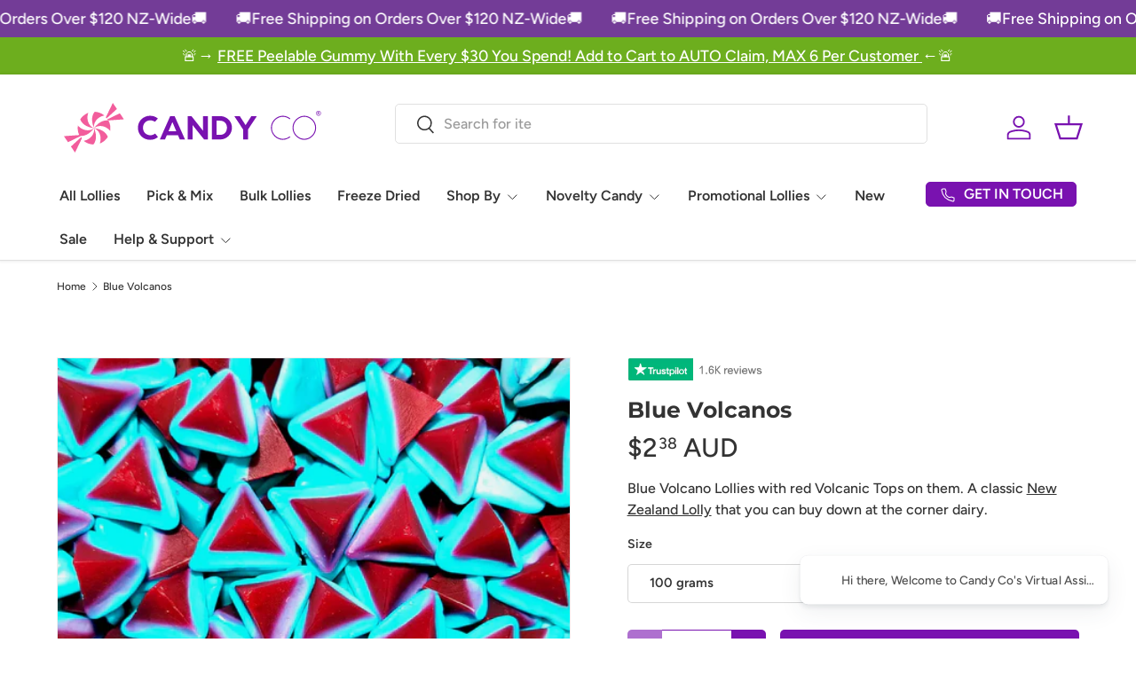

--- FILE ---
content_type: text/html; charset=utf-8
request_url: https://candyco.co.nz/en-au/products/rainbow-blue-volcano-lollies
body_size: 79812
content:
<!doctype html>
<html class="no-js" lang="en" dir="ltr">
<head>
<script src="https://sapi.negate.io/script/eWxXV86Z2NCfAz8TojF65g==?shop=gift-boxs-new-zealand-ltd.myshopify.com"></script>


  
<script> (function(w,d,t,r,u) { var f,n,i; w[u]=w[u]||[],f=function() { var o={ti:"97184433", enableAutoSpaTracking: true}; o.q=w[u],w[u]=new UET(o),w[u].push("pageLoad") }, n=d.createElement(t),n.src=r,n.async=1,n.onload=n.onreadystatechange=function() { var s=this.readyState; s&&s!=="loaded"&&s!=="complete"||(f(),n.onload=n.onreadystatechange=null) }, i=d.getElementsByTagName(t)[0],i.parentNode.insertBefore(n,i) }) (window,document,"script","//bat.bing.com/bat.js","uetq"); </script>

<!-- Custom Code Added HERE -->


  
<meta name="p:domain_verify" content="4f106fa9fc8e0deed309da5cb90c5578"/>
    
<!-- Google Tag Manager -->
<script>(function(w,d,s,l,i){w[l]=w[l]||[];w[l].push({'gtm.start':
new Date().getTime(),event:'gtm.js'});var f=d.getElementsByTagName(s)[0],
j=d.createElement(s),dl=l!='dataLayer'?'&l='+l:'';j.async=true;j.src=
'https://www.googletagmanager.com/gtm.js?id='+i+dl;f.parentNode.insertBefore(j,f);
})(window,document,'script','dataLayer','GTM-T32QNT2');</script>
<!-- End Google Tag Manager -->

<script type='application/ld+json'>

          
{
  "@context": "https://schema.org",
  "@type": "SiteNavigationElement",
  "name": "Candy Co",
  "url": "https://candyco.co.nz",
  "mainEntity": [
    
    {
      "@type": "SiteNavigationElement",
      "name": "Christmas",
      "url": "https://candyco.co.nz/en-au/collections/christmas-lollies"
    },
    
    {
      "@type": "SiteNavigationElement",
      "name": "Freeze Dried Candy",
      "url": "https://candyco.co.nz/en-au/collections/freeze-dried-candy"
    },
    
    {
      "@type": "SiteNavigationElement",
      "name": "All Lollies",
      "url": "https://candyco.co.nz/en-au#"
    },
    
    {
      "@type": "SiteNavigationElement",
      "name": "Novelty Lollies",
      "url": "https://candyco.co.nz/en-au#"
    },
    
    {
      "@type": "SiteNavigationElement",
      "name": "Promotional Lollies",
      "url": "https://candyco.co.nz/en-au/pages/promotional-lollies"
    },
    
    {
      "@type": "SiteNavigationElement",
      "name": "Shop By",
      "url": "https://candyco.co.nz/en-au#"
    },
    
    {
      "@type": "SiteNavigationElement",
      "name": "SALE",
      "url": "https://candyco.co.nz/en-au/collections/sale"
    },
    
    {
      "@type": "SiteNavigationElement",
      "name": "NEW",
      "url": "https://candyco.co.nz/en-au/collections/new"
    },
    
    {
      "@type": "SiteNavigationElement",
      "name": "Info",
      "url": "https://candyco.co.nz/en-au#"
    }
    
  ]
}

      
{
  "@context": "https://schema.org",
  "@type": "BreadcrumbList",
  "itemListElement": [
    {
      "@type": "ListItem",
      "position": 1,
      "name": "Home",
      "item": "https://candyco.co.nz"
    },
    
    {
      "@type": "ListItem",
      "position": 2,
      "name": "",
      "item": ""
    },
    {
      "@type": "ListItem",
      "position": 3,
      "name": "Blue Volcanos",
      "item": "/en-au/products/rainbow-blue-volcano-lollies"
    }
    
  ]
}
</script>
<script type="application/ld+json">
{
  "@context": "https://schema.org",
  "@type": "WebSite",
  "url": "https://candyco.co.nz/",
  "name": "CandyCo",
  "description": "CandyCo offers a wide range of lollies and candies including Bulk Lollies, Christmas-themed treats, freeze-dried candy, novelty lollies, and promotional lollies in New Zealand.",
  "potentialAction": {
    "@type": "SearchAction",
    "target": "https://candyco.co.nz/search?q={search_term_string}",
    "query-input": "required name=search_term_string"
  },
  "hasPart": [
    {
      "@type": "CollectionPage",
      "name": "Christmas Lollies",
      "url": "https://candyco.co.nz/collections/christmas-lollies",
      "description": "Festive-themed candies perfect for Christmas celebrations."
    },
    {
      "@type": "CollectionPage",
      "name": "Freeze Dried Candy",
      "url": "https://candyco.co.nz/collections/freeze-dried-candy",
      "description": "A variety of freeze-dried candies offering unique textures and flavors."
    },
    {
      "@type": "CollectionPage",
      "name": "All Lollies",
      "url": "https://candyco.co.nz/collections/lollies",
      "description": "Discover our wide range of delicious lollies, perfect for any occasion."
    },
    {
      "@type": "CollectionPage",
      "name": "Novelty Lollies",
      "url": "https://candyco.co.nz/collections/novelty-lollies",
      "description": "Fun and unique lollies that bring excitement to any occasion."
    },
    {
      "@type": "WebPage",
      "name": "Promotional Lollies",
      "url": "https://candyco.co.nz/pages/promotional-lollies",
      "description": "Customizable promotional lollies for events and functions."
    }
  ]
}
</script>
  <script type="application/ld+json">
{
  "@context": "https://schema.org",
  "@type": "Product",
  "name": "CandyCo Products",
  "description": "High-quality candies and lollies available for every occasion.",
  "brand": {
    "@type": "Brand",
    "name": "CandyCo"
  },
  "category": [
      {
        "name": "Freeze Dried Candy",
        "url": "https://candyco.co.nz/collections/freeze-dried-candy",
        "description": "A variety of freeze-dried candies offering unique textures and flavors."
      },
      {
        "name": "All Lollies",
        "url": "https://candyco.co.nz/collections/lollies",
        "description": "Discover our wide range of delicious lollies, perfect for any occasion."
      },
      {
        "name": "Novelty Lollies",
        "url": "https://candyco.co.nz/collections/novelty-lollies",
        "description": "Fun and unique lollies that bring excitement to any occasion."
      },
      {
        "name": "Promotional Lollies",
        "url": "https://candyco.co.nz/pages/promotional-lollies",
        "description": "Customizable promotional lollies for events and functions."
      },
      {
        "name": "Pick and Mix",
        "url": "https://candyco.co.nz/collections/pick-and-mix-lollies-new-zealand",
        "description": "Create your candy paradise with Pick n Mix Lollies at Candy Co."
      }
    ],
    "offers": {
      "@type": "AggregateOffer",
      "lowPrice": "1.00",
      "highPrice": "50.00",
      "priceCurrency": "NZD"
    },
    "aggregateRating": {
      "@type": "AggregateRating",
      "ratingValue": "4.8",
      "reviewCount": "250"
    },
    "review": [
      {
        "@type": "Review",
        "author": {
          "@type": "Person",
          "name": "John Doe"
        },
        "reviewRating": {
          "@type": "Rating",
          "ratingValue": "5",
          "bestRating": "5"
        },
        "reviewBody": "Excellent quality candies! The freeze-dried candy is my favorite."
      },
      {
        "@type": "Review",
        "author": {
          "@type": "Person",
          "name": "Jane Smith"
        },
        "reviewRating": {
          "@type": "Rating",
          "ratingValue": "4",
          "bestRating": "5"
        },
        "reviewBody": "Great variety and delicious flavors. I highly recommend the Christmas Lollies!"
      }
  ]
}
</script>
  <script type="application/ld+json">
{
  "@context": "https://schema.org",
  "@type": "LocalBusiness",
  "name": "CandyCo",
  "image": "https://candyco.co.nz/cdn/shop/files/Candy_Co_-_Christmas_Themed_Logo.png",
  "address": {
    "@type": "PostalAddress",
    "streetAddress": "Unit 17/2582 State Highway 26",
    "addressLocality": "Morrinsville",
    "postalCode": "3372",
    "addressCountry": "New Zealand"
  },
  "telephone": "+6472148080",
  "priceRange": "$"
},
"sitelinksSearchbox": {
  "@type": "SearchAction",
  "target": "https://candyco.co.nz/search?q={search_term_string}",
  "query-input": "required name=search_term_string"
}
</script>
  <script type="application/ld+json">
  {
  "@context": "https://schema.org",
  "@type": "FAQPage",
  "mainEntity": [
    {
      "@type": "Question",
      "name": "What types of lollies and candies does Candy Co offer?",
      "acceptedAnswer": {
        "@type": "Answer",
        "text": "Candy Co offers a wide range of lollies, including bulk lollies, freeze-dried candy, novelty lollies, promotional lollies, and themed treats for special occasions."
      }
    },
    {
      "@type": "Question",
      "name": "Can I buy lollies in bulk?",
      "acceptedAnswer": {
        "@type": "Answer",
        "text": "Yes! Candy Co specializes in bulk lolly purchases, perfect for events, businesses, and personal use."
      }
    },
    {
      "@type": "Question",
      "name": "Does Candy Co offer sugar-free or gluten-free lollies?",
      "acceptedAnswer": {
        "@type": "Answer",
        "text": "Yes, Candy Co provides a selection of sugar-free and gluten-free lollies. Check product descriptions for dietary-friendly options."
      }
    },
    {
      "@type": "Question",
      "name": "How do I order lollies online from Candy Co?",
      "acceptedAnswer": {
        "@type": "Answer",
        "text": "Simply visit https://candyco.co.nz, browse the collection, add items to your cart, and proceed to checkout."
      }
    },
    {
      "@type": "Question",
      "name": "Does Candy Co offer custom packaging for corporate events or promotions?",
      "acceptedAnswer": {
        "@type": "Answer",
        "text": "Yes! Candy Co provides customised lolly packaging and promotional lollies tailored to your branding needs."
      }
    },
    {
      "@type": "Question",
      "name": "How long does shipping take?",
      "acceptedAnswer": {
        "@type": "Answer",
        "text": "Candy Co ships across New Zealand. Delivery times depend on location, so order early for special occasions. Standard time frams are 1-2 Business days for North island and 2-3 Business Days for South Island. Please allow an extra day on top of for rural deliveries"
      }
    },
    {
      "@type": "Question",
      "name": "What payment methods does Candy Co accept?",
      "acceptedAnswer": {
        "@type": "Answer",
        "text": "Candy Co accepts major credit cards, Afterpay, Apple Pay, Zip Pay and Polipay for a hassle-free checkout."
      }
    },
    {
      "@type": "Question",
      "name": "Can I return or exchange lollies?",
      "acceptedAnswer": {
        "@type": "Answer",
        "text": "For food safety reasons, Candy Co does not accept returns on lollies. However, if you receive a damaged or incorrect order, contact customer support."
      }
    },
    {
      "@type": "Question",
      "name": "Does Candy Co offer themed lollies for holidays and events?",
      "acceptedAnswer": {
        "@type": "Answer",
        "text": "Yes! Candy Co stocks lollies for Christmas, Halloween, Easter, birthdays, and other special occasions."
      }
    },
    {
      "@type": "Question",
      "name": "Can I create a custom lolly hamper with Candy Co?",
      "acceptedAnswer": {
        "@type": "Answer",
        "text": "Yes! Candy Co offers gift hampers with a mix of your favourite lollies—great for gifts and celebrations."
      }
    }
  ]
}
</script>






<!-- Google Tag Manager (noscript) -->
<noscript><iframe src="https://www.googletagmanager.com/ns.html?id=GTM-T32QNT2"
height="0" width="0" style="display:none;visibility:hidden"></iframe></noscript>
<!-- End Google Tag Manager (noscript) --><meta charset="utf-8">
<meta name="viewport" content="width=device-width,initial-scale=1">
<title>Blue Volcanos - Order Lollies Online - Candy Co</title><link rel="canonical" href="https://candyco.co.nz/en-au/products/rainbow-blue-volcano-lollies"><link rel="icon" href="//candyco.co.nz/cdn/shop/files/android-chrome-192x192.png?crop=center&height=48&v=1736052482&width=48" type="image/png">
  <link rel="apple-touch-icon" href="//candyco.co.nz/cdn/shop/files/android-chrome-192x192.png?crop=center&height=180&v=1736052482&width=180"><meta name="description" content="Blue Volcano Lollies with red Volcanic Tops on them. A classic New Zealand Lolly that you can buy down at the corner dairy."><meta property="og:site_name" content="Candy Co">
<meta property="og:url" content="https://candyco.co.nz/en-au/products/rainbow-blue-volcano-lollies">
<meta property="og:title" content="Blue Volcanos - Order Lollies Online - Candy Co">
<meta property="og:type" content="product">
<meta property="og:description" content="Blue Volcano Lollies with red Volcanic Tops on them. A classic New Zealand Lolly that you can buy down at the corner dairy."><meta property="og:image" content="http://candyco.co.nz/cdn/shop/files/Rainbow_Blue_Volcanoes.webp?crop=center&height=1200&v=1747294657&width=1200">
  <meta property="og:image:secure_url" content="https://candyco.co.nz/cdn/shop/files/Rainbow_Blue_Volcanoes.webp?crop=center&height=1200&v=1747294657&width=1200">
  <meta property="og:image:width" content="800">
  <meta property="og:image:height" content="800"><meta property="og:price:amount" content="2.38">
  <meta property="og:price:currency" content="AUD"><meta name="twitter:card" content="summary_large_image">
<meta name="twitter:title" content="Blue Volcanos - Order Lollies Online - Candy Co">
<meta name="twitter:description" content="Blue Volcano Lollies with red Volcanic Tops on them. A classic New Zealand Lolly that you can buy down at the corner dairy.">
<link rel="preload" href="//candyco.co.nz/cdn/shop/t/37/assets/main.css?v=105982328972476625381752830904" as="style"><style data-shopify>
@font-face {
  font-family: Figtree;
  font-weight: 500;
  font-style: normal;
  font-display: swap;
  src: url("//candyco.co.nz/cdn/fonts/figtree/figtree_n5.3b6b7df38aa5986536945796e1f947445832047c.woff2") format("woff2"),
       url("//candyco.co.nz/cdn/fonts/figtree/figtree_n5.f26bf6dcae278b0ed902605f6605fa3338e81dab.woff") format("woff");
}
@font-face {
  font-family: Figtree;
  font-weight: 500;
  font-style: normal;
  font-display: swap;
  src: url("//candyco.co.nz/cdn/fonts/figtree/figtree_n5.3b6b7df38aa5986536945796e1f947445832047c.woff2") format("woff2"),
       url("//candyco.co.nz/cdn/fonts/figtree/figtree_n5.f26bf6dcae278b0ed902605f6605fa3338e81dab.woff") format("woff");
}
@font-face {
  font-family: Figtree;
  font-weight: 500;
  font-style: italic;
  font-display: swap;
  src: url("//candyco.co.nz/cdn/fonts/figtree/figtree_i5.969396f679a62854cf82dbf67acc5721e41351f0.woff2") format("woff2"),
       url("//candyco.co.nz/cdn/fonts/figtree/figtree_i5.93bc1cad6c73ca9815f9777c49176dfc9d2890dd.woff") format("woff");
}
@font-face {
  font-family: Figtree;
  font-weight: 500;
  font-style: italic;
  font-display: swap;
  src: url("//candyco.co.nz/cdn/fonts/figtree/figtree_i5.969396f679a62854cf82dbf67acc5721e41351f0.woff2") format("woff2"),
       url("//candyco.co.nz/cdn/fonts/figtree/figtree_i5.93bc1cad6c73ca9815f9777c49176dfc9d2890dd.woff") format("woff");
}
@font-face {
  font-family: Montserrat;
  font-weight: 700;
  font-style: normal;
  font-display: swap;
  src: url("//candyco.co.nz/cdn/fonts/montserrat/montserrat_n7.3c434e22befd5c18a6b4afadb1e3d77c128c7939.woff2") format("woff2"),
       url("//candyco.co.nz/cdn/fonts/montserrat/montserrat_n7.5d9fa6e2cae713c8fb539a9876489d86207fe957.woff") format("woff");
}
@font-face {
  font-family: Figtree;
  font-weight: 600;
  font-style: normal;
  font-display: swap;
  src: url("//candyco.co.nz/cdn/fonts/figtree/figtree_n6.9d1ea52bb49a0a86cfd1b0383d00f83d3fcc14de.woff2") format("woff2"),
       url("//candyco.co.nz/cdn/fonts/figtree/figtree_n6.f0fcdea525a0e47b2ae4ab645832a8e8a96d31d3.woff") format("woff");
}
:root {
      --bg-color: 255 255 255 / 1.0;
      --bg-color-og: 255 255 255 / 1.0;
      --heading-color: 51 51 51;
      --text-color: 51 51 51;
      --text-color-og: 51 51 51;
      --scrollbar-color: 51 51 51;
      --link-color: 51 51 51;
      --link-color-og: 51 51 51;
      --star-color: 252 202 44;
      --sale-price-color: 198 32 32;--swatch-border-color-default: 214 214 214;
        --swatch-border-color-active: 153 153 153;
        --swatch-card-size: 24px;
        --swatch-variant-picker-size: 24px;--color-scheme-1-bg: 242 244 243 / 1.0;
      --color-scheme-1-grad: linear-gradient(136deg, rgba(255, 255, 255, 1) 11%, rgba(255, 255, 255, 1) 81%);
      --color-scheme-1-heading: 51 51 51;
      --color-scheme-1-text: 51 51 51;
      --color-scheme-1-btn-bg: 109 174 30;
      --color-scheme-1-btn-text: 255 255 255;
      --color-scheme-1-btn-bg-hover: 139 192 73;--color-scheme-2-bg: 115 60 151 / 1.0;
      --color-scheme-2-grad: linear-gradient(24deg, rgba(115, 60, 151, 1), rgba(115, 60, 151, 1) 51%, rgba(115, 60, 151, 1) 100%);
      --color-scheme-2-heading: 255 255 255;
      --color-scheme-2-text: 255 255 255;
      --color-scheme-2-btn-bg: 255 255 255;
      --color-scheme-2-btn-text: 51 51 51;
      --color-scheme-2-btn-bg-hover: 232 232 232;--color-scheme-3-bg: 255 255 255 / 1.0;
      --color-scheme-3-grad: radial-gradient(rgba(255, 255, 255, 1) 49%, rgba(255, 255, 255, 1) 100%);
      --color-scheme-3-heading: 121 18 176;
      --color-scheme-3-text: 121 18 176;
      --color-scheme-3-btn-bg: 252 202 44;
      --color-scheme-3-btn-text: 51 51 51;
      --color-scheme-3-btn-bg-hover: 224 184 58;

      --drawer-bg-color: 255 255 255 / 1.0;
      --drawer-text-color: 51 51 51;

      --panel-bg-color: 242 244 243 / 1.0;
      --panel-heading-color: 51 51 51;
      --panel-text-color: 51 51 51;

      --in-stock-text-color: 13 137 62;
      --low-stock-text-color: 210 134 26;
      --very-low-stock-text-color: 170 24 44;
      --no-stock-text-color: 198 32 32;
      --no-stock-backordered-text-color: 121 18 176;

      --error-bg-color: 244 216 220;
      --error-text-color: 170 24 44;
      --success-bg-color: 109 174 30;
      --success-text-color: 255 255 255;
      --info-bg-color: 242 244 243;
      --info-text-color: 51 51 51;

      --heading-font-family: Montserrat, sans-serif;
      --heading-font-style: normal;
      --heading-font-weight: 700;
      --heading-scale-start: 2;
      --heading-letter-spacing: 0.0em;

      --navigation-font-family: Figtree, sans-serif;
      --navigation-font-style: normal;
      --navigation-font-weight: 600;
      --navigation-letter-spacing: 0.0em;--heading-text-transform: none;
--subheading-text-transform: none;
      --body-font-family: Figtree, sans-serif;
      --body-font-style: normal;
      --body-font-weight: 500;
      --body-font-size: 16;
      --body-font-size-px: 16px;
      --body-letter-spacing: 0.0em;

      --section-gap: 24;
      --heading-gap: calc(8 * var(--space-unit));--grid-column-gap: 20px;
      --product-card-gap: 0px;--btn-bg-color: 121 18 176;
      --btn-bg-hover-color: 150 59 199;
      --btn-text-color: 255 255 255;
      --btn-bg-color-og: 121 18 176;
      --btn-text-color-og: 255 255 255;
      --btn-alt-bg-color: 255 255 255;
      --btn-alt-bg-alpha: 1.0;
      --btn-alt-text-color: 121 18 176;
      --btn-border-width: 1px;
      --btn-padding-y: 12px;
      --btn-text-size: 0.92em;

      
      --btn-border-radius: 5px;
      

      --btn-lg-border-radius: 50%;
      --btn-icon-border-radius: 50%;
      --input-with-btn-inner-radius: var(--btn-border-radius);

      --input-bg-color: 255 255 255 / 1.0;
      --input-text-color: 51 51 51;
      --input-border-width: 1px;
      --input-border-radius: 4px;
      --textarea-border-radius: 4px;
      --input-border-radius: 5px;
      --input-bg-color-diff-3: #f7f7f7;
      --input-bg-color-diff-6: #f0f0f0;

      --modal-border-radius: 0px;
      --modal-overlay-color: 0 0 0;
      --modal-overlay-opacity: 0.4;
      --drawer-border-radius: 0px;
      --overlay-border-radius: 8px;--custom-label-bg-color: 252 202 44;
      --custom-label-text-color: 51 51 51;--sale-label-bg-color: 198 32 32;
      --sale-label-text-color: 255 255 255;--sold-out-label-bg-color: 51 51 51;
      --sold-out-label-text-color: 255 255 255;--new-label-bg-color: 238 46 127;
      --new-label-text-color: 255 255 255;--preorder-label-bg-color: 170 225 62;
      --preorder-label-text-color: 51 51 51;

      --page-width: 1920px;
      --gutter-sm: 20px;
      --gutter-md: 48px;
      --gutter-lg: 64px;

      --payment-terms-bg-color: #ffffff;

      --coll-card-bg-color: #fafafa;
      --coll-card-border-color: rgba(0,0,0,0);

      --card-bg-color: 255 255 255;
      --card-text-color: 51 51 51;
      --card-border-color: #dddddd;--blend-bg-color: #f2f4f3;

      --reading-width: 48em;
    }@media (max-width: 769px) {
      :root {
        --reading-width: 36em;
      }
    }
  </style><link rel="stylesheet" href="//candyco.co.nz/cdn/shop/t/37/assets/main.css?v=105982328972476625381752830904">
  <link rel="stylesheet" href="//candyco.co.nz/cdn/shop/t/37/assets/custom-style.css?v=10767829884892990931755167381">

  <script src="https://cdnjs.cloudflare.com/ajax/libs/jquery/3.7.1/jquery.min.js"></script>
  <script src="//candyco.co.nz/cdn/shop/t/37/assets/main.js?v=115199770592962559851752830904" defer="defer"></script>
  <script src="//candyco.co.nz/cdn/shop/t/37/assets/custom.js?v=98739590045766544771754635551" defer="defer"></script><link rel="preload" href="//candyco.co.nz/cdn/fonts/figtree/figtree_n5.3b6b7df38aa5986536945796e1f947445832047c.woff2" as="font" type="font/woff2" crossorigin fetchpriority="high"><link rel="preload" href="//candyco.co.nz/cdn/fonts/montserrat/montserrat_n7.3c434e22befd5c18a6b4afadb1e3d77c128c7939.woff2" as="font" type="font/woff2" crossorigin fetchpriority="high"><script>window.performance && window.performance.mark && window.performance.mark('shopify.content_for_header.start');</script><meta name="facebook-domain-verification" content="euhaa757uy7eoz70m9oce5qiwun63i">
<meta name="google-site-verification" content="7E8BPh3QNd1nHjSqo5PemO_iObmtoD5myiudp1P9Gfk">
<meta name="google-site-verification" content="g9q1Zay-Qe-cj4I5iGjIz13TvvZgpnNz44OBf5INhoE">
<meta name="facebook-domain-verification" content="wlyep8poaah6n8qdzh6eb4bzdfyq0a">
<meta name="google-site-verification" content="DHJoOXYk_daw3ymYVk4TbpTRWO6bIRTXjgcMNvt_uGU">
<meta name="google-site-verification" content="2eHCLnn7J4T0dHFsZPCFhMW8b98sBfCkdLSchzbBp1Y">
<meta id="shopify-digital-wallet" name="shopify-digital-wallet" content="/58059456680/digital_wallets/dialog">
<meta name="shopify-checkout-api-token" content="ec812a9235c04a7459aaf83cf36ff7c0">
<link rel="alternate" hreflang="x-default" href="https://candyco.co.nz/products/rainbow-blue-volcano-lollies">
<link rel="alternate" hreflang="en" href="https://candyco.co.nz/products/rainbow-blue-volcano-lollies">
<link rel="alternate" hreflang="en-AU" href="https://candyco.co.nz/en-au/products/rainbow-blue-volcano-lollies">
<link rel="alternate" hreflang="en-GB" href="https://candyco.co.nz/en-uk/products/rainbow-blue-volcano-lollies">
<link rel="alternate" hreflang="en-CA" href="https://candyco.co.nz/en-ca/products/rainbow-blue-volcano-lollies">
<link rel="alternate" hreflang="en-BR" href="https://candyco.co.nz/en-br/products/rainbow-blue-volcano-lollies">
<link rel="alternate" hreflang="en-MX" href="https://candyco.co.nz/en-mx/products/rainbow-blue-volcano-lollies">
<link rel="alternate" hreflang="en-TR" href="https://candyco.co.nz/en-tr/products/rainbow-blue-volcano-lollies">
<link rel="alternate" hreflang="en-AR" href="https://candyco.co.nz/en-ar/products/rainbow-blue-volcano-lollies">
<link rel="alternate" hreflang="en-BJ" href="https://candyco.co.nz/en-row/products/rainbow-blue-volcano-lollies">
<link rel="alternate" hreflang="en-BW" href="https://candyco.co.nz/en-row/products/rainbow-blue-volcano-lollies">
<link rel="alternate" hreflang="en-BF" href="https://candyco.co.nz/en-row/products/rainbow-blue-volcano-lollies">
<link rel="alternate" hreflang="en-BI" href="https://candyco.co.nz/en-row/products/rainbow-blue-volcano-lollies">
<link rel="alternate" hreflang="en-CM" href="https://candyco.co.nz/en-row/products/rainbow-blue-volcano-lollies">
<link rel="alternate" hreflang="en-CV" href="https://candyco.co.nz/en-row/products/rainbow-blue-volcano-lollies">
<link rel="alternate" hreflang="en-CF" href="https://candyco.co.nz/en-row/products/rainbow-blue-volcano-lollies">
<link rel="alternate" hreflang="en-TD" href="https://candyco.co.nz/en-row/products/rainbow-blue-volcano-lollies">
<link rel="alternate" hreflang="en-KM" href="https://candyco.co.nz/en-row/products/rainbow-blue-volcano-lollies">
<link rel="alternate" hreflang="en-CG" href="https://candyco.co.nz/en-row/products/rainbow-blue-volcano-lollies">
<link rel="alternate" hreflang="en-CI" href="https://candyco.co.nz/en-row/products/rainbow-blue-volcano-lollies">
<link rel="alternate" hreflang="en-DJ" href="https://candyco.co.nz/en-row/products/rainbow-blue-volcano-lollies">
<link rel="alternate" hreflang="en-GQ" href="https://candyco.co.nz/en-row/products/rainbow-blue-volcano-lollies">
<link rel="alternate" hreflang="en-ER" href="https://candyco.co.nz/en-row/products/rainbow-blue-volcano-lollies">
<link rel="alternate" hreflang="en-SZ" href="https://candyco.co.nz/en-row/products/rainbow-blue-volcano-lollies">
<link rel="alternate" hreflang="en-TF" href="https://candyco.co.nz/en-row/products/rainbow-blue-volcano-lollies">
<link rel="alternate" hreflang="en-GA" href="https://candyco.co.nz/en-row/products/rainbow-blue-volcano-lollies">
<link rel="alternate" hreflang="en-GM" href="https://candyco.co.nz/en-row/products/rainbow-blue-volcano-lollies">
<link rel="alternate" hreflang="en-GH" href="https://candyco.co.nz/en-row/products/rainbow-blue-volcano-lollies">
<link rel="alternate" hreflang="en-GN" href="https://candyco.co.nz/en-row/products/rainbow-blue-volcano-lollies">
<link rel="alternate" hreflang="en-GW" href="https://candyco.co.nz/en-row/products/rainbow-blue-volcano-lollies">
<link rel="alternate" hreflang="en-LS" href="https://candyco.co.nz/en-row/products/rainbow-blue-volcano-lollies">
<link rel="alternate" hreflang="en-LR" href="https://candyco.co.nz/en-row/products/rainbow-blue-volcano-lollies">
<link rel="alternate" hreflang="en-LY" href="https://candyco.co.nz/en-row/products/rainbow-blue-volcano-lollies">
<link rel="alternate" hreflang="en-MG" href="https://candyco.co.nz/en-row/products/rainbow-blue-volcano-lollies">
<link rel="alternate" hreflang="en-MW" href="https://candyco.co.nz/en-row/products/rainbow-blue-volcano-lollies">
<link rel="alternate" hreflang="en-ML" href="https://candyco.co.nz/en-row/products/rainbow-blue-volcano-lollies">
<link rel="alternate" hreflang="en-MR" href="https://candyco.co.nz/en-row/products/rainbow-blue-volcano-lollies">
<link rel="alternate" hreflang="en-MU" href="https://candyco.co.nz/en-row/products/rainbow-blue-volcano-lollies">
<link rel="alternate" hreflang="en-MZ" href="https://candyco.co.nz/en-row/products/rainbow-blue-volcano-lollies">
<link rel="alternate" hreflang="en-NA" href="https://candyco.co.nz/en-row/products/rainbow-blue-volcano-lollies">
<link rel="alternate" hreflang="en-NE" href="https://candyco.co.nz/en-row/products/rainbow-blue-volcano-lollies">
<link rel="alternate" hreflang="en-RW" href="https://candyco.co.nz/en-row/products/rainbow-blue-volcano-lollies">
<link rel="alternate" hreflang="en-ST" href="https://candyco.co.nz/en-row/products/rainbow-blue-volcano-lollies">
<link rel="alternate" hreflang="en-SN" href="https://candyco.co.nz/en-row/products/rainbow-blue-volcano-lollies">
<link rel="alternate" hreflang="en-SC" href="https://candyco.co.nz/en-row/products/rainbow-blue-volcano-lollies">
<link rel="alternate" hreflang="en-SL" href="https://candyco.co.nz/en-row/products/rainbow-blue-volcano-lollies">
<link rel="alternate" hreflang="en-SO" href="https://candyco.co.nz/en-row/products/rainbow-blue-volcano-lollies">
<link rel="alternate" hreflang="en-SH" href="https://candyco.co.nz/en-row/products/rainbow-blue-volcano-lollies">
<link rel="alternate" hreflang="en-TG" href="https://candyco.co.nz/en-row/products/rainbow-blue-volcano-lollies">
<link rel="alternate" hreflang="en-TN" href="https://candyco.co.nz/en-row/products/rainbow-blue-volcano-lollies">
<link rel="alternate" hreflang="en-EH" href="https://candyco.co.nz/en-row/products/rainbow-blue-volcano-lollies">
<link rel="alternate" hreflang="en-ZM" href="https://candyco.co.nz/en-row/products/rainbow-blue-volcano-lollies">
<link rel="alternate" hreflang="en-ZW" href="https://candyco.co.nz/en-row/products/rainbow-blue-volcano-lollies">
<link rel="alternate" hreflang="en-AZ" href="https://candyco.co.nz/en-row/products/rainbow-blue-volcano-lollies">
<link rel="alternate" hreflang="en-BH" href="https://candyco.co.nz/en-row/products/rainbow-blue-volcano-lollies">
<link rel="alternate" hreflang="en-BT" href="https://candyco.co.nz/en-row/products/rainbow-blue-volcano-lollies">
<link rel="alternate" hreflang="en-IO" href="https://candyco.co.nz/en-row/products/rainbow-blue-volcano-lollies">
<link rel="alternate" hreflang="en-BN" href="https://candyco.co.nz/en-row/products/rainbow-blue-volcano-lollies">
<link rel="alternate" hreflang="en-KH" href="https://candyco.co.nz/en-row/products/rainbow-blue-volcano-lollies">
<link rel="alternate" hreflang="en-CX" href="https://candyco.co.nz/en-row/products/rainbow-blue-volcano-lollies">
<link rel="alternate" hreflang="en-CC" href="https://candyco.co.nz/en-row/products/rainbow-blue-volcano-lollies">
<link rel="alternate" hreflang="en-HK" href="https://candyco.co.nz/en-row/products/rainbow-blue-volcano-lollies">
<link rel="alternate" hreflang="en-IL" href="https://candyco.co.nz/en-row/products/rainbow-blue-volcano-lollies">
<link rel="alternate" hreflang="en-JO" href="https://candyco.co.nz/en-row/products/rainbow-blue-volcano-lollies">
<link rel="alternate" hreflang="en-KZ" href="https://candyco.co.nz/en-row/products/rainbow-blue-volcano-lollies">
<link rel="alternate" hreflang="en-KW" href="https://candyco.co.nz/en-row/products/rainbow-blue-volcano-lollies">
<link rel="alternate" hreflang="en-KG" href="https://candyco.co.nz/en-row/products/rainbow-blue-volcano-lollies">
<link rel="alternate" hreflang="en-LA" href="https://candyco.co.nz/en-row/products/rainbow-blue-volcano-lollies">
<link rel="alternate" hreflang="en-LB" href="https://candyco.co.nz/en-row/products/rainbow-blue-volcano-lollies">
<link rel="alternate" hreflang="en-MO" href="https://candyco.co.nz/en-row/products/rainbow-blue-volcano-lollies">
<link rel="alternate" hreflang="en-MV" href="https://candyco.co.nz/en-row/products/rainbow-blue-volcano-lollies">
<link rel="alternate" hreflang="en-MN" href="https://candyco.co.nz/en-row/products/rainbow-blue-volcano-lollies">
<link rel="alternate" hreflang="en-NP" href="https://candyco.co.nz/en-row/products/rainbow-blue-volcano-lollies">
<link rel="alternate" hreflang="en-OM" href="https://candyco.co.nz/en-row/products/rainbow-blue-volcano-lollies">
<link rel="alternate" hreflang="en-PS" href="https://candyco.co.nz/en-row/products/rainbow-blue-volcano-lollies">
<link rel="alternate" hreflang="en-QA" href="https://candyco.co.nz/en-row/products/rainbow-blue-volcano-lollies">
<link rel="alternate" hreflang="en-SG" href="https://candyco.co.nz/en-row/products/rainbow-blue-volcano-lollies">
<link rel="alternate" hreflang="en-LK" href="https://candyco.co.nz/en-row/products/rainbow-blue-volcano-lollies">
<link rel="alternate" hreflang="en-TW" href="https://candyco.co.nz/en-row/products/rainbow-blue-volcano-lollies">
<link rel="alternate" hreflang="en-TJ" href="https://candyco.co.nz/en-row/products/rainbow-blue-volcano-lollies">
<link rel="alternate" hreflang="en-TM" href="https://candyco.co.nz/en-row/products/rainbow-blue-volcano-lollies">
<link rel="alternate" hreflang="en-AE" href="https://candyco.co.nz/en-row/products/rainbow-blue-volcano-lollies">
<link rel="alternate" hreflang="en-YE" href="https://candyco.co.nz/en-row/products/rainbow-blue-volcano-lollies">
<link rel="alternate" hreflang="en-AI" href="https://candyco.co.nz/en-row/products/rainbow-blue-volcano-lollies">
<link rel="alternate" hreflang="en-AG" href="https://candyco.co.nz/en-row/products/rainbow-blue-volcano-lollies">
<link rel="alternate" hreflang="en-AW" href="https://candyco.co.nz/en-row/products/rainbow-blue-volcano-lollies">
<link rel="alternate" hreflang="en-BS" href="https://candyco.co.nz/en-row/products/rainbow-blue-volcano-lollies">
<link rel="alternate" hreflang="en-BB" href="https://candyco.co.nz/en-row/products/rainbow-blue-volcano-lollies">
<link rel="alternate" hreflang="en-BZ" href="https://candyco.co.nz/en-row/products/rainbow-blue-volcano-lollies">
<link rel="alternate" hreflang="en-BM" href="https://candyco.co.nz/en-row/products/rainbow-blue-volcano-lollies">
<link rel="alternate" hreflang="en-VG" href="https://candyco.co.nz/en-row/products/rainbow-blue-volcano-lollies">
<link rel="alternate" hreflang="en-KY" href="https://candyco.co.nz/en-row/products/rainbow-blue-volcano-lollies">
<link rel="alternate" hreflang="en-CR" href="https://candyco.co.nz/en-row/products/rainbow-blue-volcano-lollies">
<link rel="alternate" hreflang="en-CW" href="https://candyco.co.nz/en-row/products/rainbow-blue-volcano-lollies">
<link rel="alternate" hreflang="en-DM" href="https://candyco.co.nz/en-row/products/rainbow-blue-volcano-lollies">
<link rel="alternate" hreflang="en-DO" href="https://candyco.co.nz/en-row/products/rainbow-blue-volcano-lollies">
<link rel="alternate" hreflang="en-SV" href="https://candyco.co.nz/en-row/products/rainbow-blue-volcano-lollies">
<link rel="alternate" hreflang="en-GD" href="https://candyco.co.nz/en-row/products/rainbow-blue-volcano-lollies">
<link rel="alternate" hreflang="en-GT" href="https://candyco.co.nz/en-row/products/rainbow-blue-volcano-lollies">
<link rel="alternate" hreflang="en-HT" href="https://candyco.co.nz/en-row/products/rainbow-blue-volcano-lollies">
<link rel="alternate" hreflang="en-HN" href="https://candyco.co.nz/en-row/products/rainbow-blue-volcano-lollies">
<link rel="alternate" hreflang="en-JM" href="https://candyco.co.nz/en-row/products/rainbow-blue-volcano-lollies">
<link rel="alternate" hreflang="en-MQ" href="https://candyco.co.nz/en-row/products/rainbow-blue-volcano-lollies">
<link rel="alternate" hreflang="en-MS" href="https://candyco.co.nz/en-row/products/rainbow-blue-volcano-lollies">
<link rel="alternate" hreflang="en-NI" href="https://candyco.co.nz/en-row/products/rainbow-blue-volcano-lollies">
<link rel="alternate" hreflang="en-PA" href="https://candyco.co.nz/en-row/products/rainbow-blue-volcano-lollies">
<link rel="alternate" hreflang="en-SX" href="https://candyco.co.nz/en-row/products/rainbow-blue-volcano-lollies">
<link rel="alternate" hreflang="en-BL" href="https://candyco.co.nz/en-row/products/rainbow-blue-volcano-lollies">
<link rel="alternate" hreflang="en-KN" href="https://candyco.co.nz/en-row/products/rainbow-blue-volcano-lollies">
<link rel="alternate" hreflang="en-LC" href="https://candyco.co.nz/en-row/products/rainbow-blue-volcano-lollies">
<link rel="alternate" hreflang="en-MF" href="https://candyco.co.nz/en-row/products/rainbow-blue-volcano-lollies">
<link rel="alternate" hreflang="en-PM" href="https://candyco.co.nz/en-row/products/rainbow-blue-volcano-lollies">
<link rel="alternate" hreflang="en-VC" href="https://candyco.co.nz/en-row/products/rainbow-blue-volcano-lollies">
<link rel="alternate" hreflang="en-TT" href="https://candyco.co.nz/en-row/products/rainbow-blue-volcano-lollies">
<link rel="alternate" hreflang="en-TC" href="https://candyco.co.nz/en-row/products/rainbow-blue-volcano-lollies">
<link rel="alternate" hreflang="en-UM" href="https://candyco.co.nz/en-row/products/rainbow-blue-volcano-lollies">
<link rel="alternate" hreflang="en-AX" href="https://candyco.co.nz/en-row/products/rainbow-blue-volcano-lollies">
<link rel="alternate" hreflang="en-AL" href="https://candyco.co.nz/en-row/products/rainbow-blue-volcano-lollies">
<link rel="alternate" hreflang="en-AD" href="https://candyco.co.nz/en-row/products/rainbow-blue-volcano-lollies">
<link rel="alternate" hreflang="en-AM" href="https://candyco.co.nz/en-row/products/rainbow-blue-volcano-lollies">
<link rel="alternate" hreflang="en-AT" href="https://candyco.co.nz/en-row/products/rainbow-blue-volcano-lollies">
<link rel="alternate" hreflang="en-BY" href="https://candyco.co.nz/en-row/products/rainbow-blue-volcano-lollies">
<link rel="alternate" hreflang="en-BE" href="https://candyco.co.nz/en-row/products/rainbow-blue-volcano-lollies">
<link rel="alternate" hreflang="en-BA" href="https://candyco.co.nz/en-row/products/rainbow-blue-volcano-lollies">
<link rel="alternate" hreflang="en-BG" href="https://candyco.co.nz/en-row/products/rainbow-blue-volcano-lollies">
<link rel="alternate" hreflang="en-HR" href="https://candyco.co.nz/en-row/products/rainbow-blue-volcano-lollies">
<link rel="alternate" hreflang="en-CY" href="https://candyco.co.nz/en-row/products/rainbow-blue-volcano-lollies">
<link rel="alternate" hreflang="en-CZ" href="https://candyco.co.nz/en-row/products/rainbow-blue-volcano-lollies">
<link rel="alternate" hreflang="en-DK" href="https://candyco.co.nz/en-row/products/rainbow-blue-volcano-lollies">
<link rel="alternate" hreflang="en-EE" href="https://candyco.co.nz/en-row/products/rainbow-blue-volcano-lollies">
<link rel="alternate" hreflang="en-FO" href="https://candyco.co.nz/en-row/products/rainbow-blue-volcano-lollies">
<link rel="alternate" hreflang="en-FI" href="https://candyco.co.nz/en-row/products/rainbow-blue-volcano-lollies">
<link rel="alternate" hreflang="en-GE" href="https://candyco.co.nz/en-row/products/rainbow-blue-volcano-lollies">
<link rel="alternate" hreflang="en-GI" href="https://candyco.co.nz/en-row/products/rainbow-blue-volcano-lollies">
<link rel="alternate" hreflang="en-GR" href="https://candyco.co.nz/en-row/products/rainbow-blue-volcano-lollies">
<link rel="alternate" hreflang="en-GL" href="https://candyco.co.nz/en-row/products/rainbow-blue-volcano-lollies">
<link rel="alternate" hreflang="en-GP" href="https://candyco.co.nz/en-row/products/rainbow-blue-volcano-lollies">
<link rel="alternate" hreflang="en-GG" href="https://candyco.co.nz/en-row/products/rainbow-blue-volcano-lollies">
<link rel="alternate" hreflang="en-HU" href="https://candyco.co.nz/en-row/products/rainbow-blue-volcano-lollies">
<link rel="alternate" hreflang="en-IS" href="https://candyco.co.nz/en-row/products/rainbow-blue-volcano-lollies">
<link rel="alternate" hreflang="en-IE" href="https://candyco.co.nz/en-row/products/rainbow-blue-volcano-lollies">
<link rel="alternate" hreflang="en-IM" href="https://candyco.co.nz/en-row/products/rainbow-blue-volcano-lollies">
<link rel="alternate" hreflang="en-JE" href="https://candyco.co.nz/en-row/products/rainbow-blue-volcano-lollies">
<link rel="alternate" hreflang="en-XK" href="https://candyco.co.nz/en-row/products/rainbow-blue-volcano-lollies">
<link rel="alternate" hreflang="en-LV" href="https://candyco.co.nz/en-row/products/rainbow-blue-volcano-lollies">
<link rel="alternate" hreflang="en-LI" href="https://candyco.co.nz/en-row/products/rainbow-blue-volcano-lollies">
<link rel="alternate" hreflang="en-LT" href="https://candyco.co.nz/en-row/products/rainbow-blue-volcano-lollies">
<link rel="alternate" hreflang="en-LU" href="https://candyco.co.nz/en-row/products/rainbow-blue-volcano-lollies">
<link rel="alternate" hreflang="en-MK" href="https://candyco.co.nz/en-row/products/rainbow-blue-volcano-lollies">
<link rel="alternate" hreflang="en-MT" href="https://candyco.co.nz/en-row/products/rainbow-blue-volcano-lollies">
<link rel="alternate" hreflang="en-YT" href="https://candyco.co.nz/en-row/products/rainbow-blue-volcano-lollies">
<link rel="alternate" hreflang="en-MD" href="https://candyco.co.nz/en-row/products/rainbow-blue-volcano-lollies">
<link rel="alternate" hreflang="en-MC" href="https://candyco.co.nz/en-row/products/rainbow-blue-volcano-lollies">
<link rel="alternate" hreflang="en-ME" href="https://candyco.co.nz/en-row/products/rainbow-blue-volcano-lollies">
<link rel="alternate" hreflang="en-NL" href="https://candyco.co.nz/en-row/products/rainbow-blue-volcano-lollies">
<link rel="alternate" hreflang="en-NO" href="https://candyco.co.nz/en-row/products/rainbow-blue-volcano-lollies">
<link rel="alternate" hreflang="en-PT" href="https://candyco.co.nz/en-row/products/rainbow-blue-volcano-lollies">
<link rel="alternate" hreflang="en-RE" href="https://candyco.co.nz/en-row/products/rainbow-blue-volcano-lollies">
<link rel="alternate" hreflang="en-RO" href="https://candyco.co.nz/en-row/products/rainbow-blue-volcano-lollies">
<link rel="alternate" hreflang="en-SM" href="https://candyco.co.nz/en-row/products/rainbow-blue-volcano-lollies">
<link rel="alternate" hreflang="en-RS" href="https://candyco.co.nz/en-row/products/rainbow-blue-volcano-lollies">
<link rel="alternate" hreflang="en-SK" href="https://candyco.co.nz/en-row/products/rainbow-blue-volcano-lollies">
<link rel="alternate" hreflang="en-SI" href="https://candyco.co.nz/en-row/products/rainbow-blue-volcano-lollies">
<link rel="alternate" hreflang="en-SJ" href="https://candyco.co.nz/en-row/products/rainbow-blue-volcano-lollies">
<link rel="alternate" hreflang="en-VA" href="https://candyco.co.nz/en-row/products/rainbow-blue-volcano-lollies">
<link rel="alternate" hreflang="en-CK" href="https://candyco.co.nz/en-row/products/rainbow-blue-volcano-lollies">
<link rel="alternate" hreflang="en-FJ" href="https://candyco.co.nz/en-row/products/rainbow-blue-volcano-lollies">
<link rel="alternate" hreflang="en-PF" href="https://candyco.co.nz/en-row/products/rainbow-blue-volcano-lollies">
<link rel="alternate" hreflang="en-KI" href="https://candyco.co.nz/en-row/products/rainbow-blue-volcano-lollies">
<link rel="alternate" hreflang="en-NR" href="https://candyco.co.nz/en-row/products/rainbow-blue-volcano-lollies">
<link rel="alternate" hreflang="en-NC" href="https://candyco.co.nz/en-row/products/rainbow-blue-volcano-lollies">
<link rel="alternate" hreflang="en-NU" href="https://candyco.co.nz/en-row/products/rainbow-blue-volcano-lollies">
<link rel="alternate" hreflang="en-NF" href="https://candyco.co.nz/en-row/products/rainbow-blue-volcano-lollies">
<link rel="alternate" hreflang="en-PG" href="https://candyco.co.nz/en-row/products/rainbow-blue-volcano-lollies">
<link rel="alternate" hreflang="en-PN" href="https://candyco.co.nz/en-row/products/rainbow-blue-volcano-lollies">
<link rel="alternate" hreflang="en-WS" href="https://candyco.co.nz/en-row/products/rainbow-blue-volcano-lollies">
<link rel="alternate" hreflang="en-SB" href="https://candyco.co.nz/en-row/products/rainbow-blue-volcano-lollies">
<link rel="alternate" hreflang="en-TL" href="https://candyco.co.nz/en-row/products/rainbow-blue-volcano-lollies">
<link rel="alternate" hreflang="en-TK" href="https://candyco.co.nz/en-row/products/rainbow-blue-volcano-lollies">
<link rel="alternate" hreflang="en-TO" href="https://candyco.co.nz/en-row/products/rainbow-blue-volcano-lollies">
<link rel="alternate" hreflang="en-TV" href="https://candyco.co.nz/en-row/products/rainbow-blue-volcano-lollies">
<link rel="alternate" hreflang="en-VU" href="https://candyco.co.nz/en-row/products/rainbow-blue-volcano-lollies">
<link rel="alternate" hreflang="en-WF" href="https://candyco.co.nz/en-row/products/rainbow-blue-volcano-lollies">
<link rel="alternate" hreflang="en-BO" href="https://candyco.co.nz/en-row/products/rainbow-blue-volcano-lollies">
<link rel="alternate" hreflang="en-BQ" href="https://candyco.co.nz/en-row/products/rainbow-blue-volcano-lollies">
<link rel="alternate" hreflang="en-CL" href="https://candyco.co.nz/en-row/products/rainbow-blue-volcano-lollies">
<link rel="alternate" hreflang="en-EC" href="https://candyco.co.nz/en-row/products/rainbow-blue-volcano-lollies">
<link rel="alternate" hreflang="en-FK" href="https://candyco.co.nz/en-row/products/rainbow-blue-volcano-lollies">
<link rel="alternate" hreflang="en-GF" href="https://candyco.co.nz/en-row/products/rainbow-blue-volcano-lollies">
<link rel="alternate" hreflang="en-GY" href="https://candyco.co.nz/en-row/products/rainbow-blue-volcano-lollies">
<link rel="alternate" hreflang="en-PY" href="https://candyco.co.nz/en-row/products/rainbow-blue-volcano-lollies">
<link rel="alternate" hreflang="en-GS" href="https://candyco.co.nz/en-row/products/rainbow-blue-volcano-lollies">
<link rel="alternate" hreflang="en-SR" href="https://candyco.co.nz/en-row/products/rainbow-blue-volcano-lollies">
<link rel="alternate" hreflang="en-UY" href="https://candyco.co.nz/en-row/products/rainbow-blue-volcano-lollies">
<link rel="alternate" hreflang="en-VE" href="https://candyco.co.nz/en-row/products/rainbow-blue-volcano-lollies">
<link rel="alternate" type="application/json+oembed" href="https://candyco.co.nz/en-au/products/rainbow-blue-volcano-lollies.oembed">
<script async="async" src="/checkouts/internal/preloads.js?locale=en-AU"></script>
<link rel="preconnect" href="https://shop.app" crossorigin="anonymous">
<script async="async" src="https://shop.app/checkouts/internal/preloads.js?locale=en-AU&shop_id=58059456680" crossorigin="anonymous"></script>
<script id="apple-pay-shop-capabilities" type="application/json">{"shopId":58059456680,"countryCode":"NZ","currencyCode":"AUD","merchantCapabilities":["supports3DS"],"merchantId":"gid:\/\/shopify\/Shop\/58059456680","merchantName":"Candy Co","requiredBillingContactFields":["postalAddress","email","phone"],"requiredShippingContactFields":["postalAddress","email","phone"],"shippingType":"shipping","supportedNetworks":["visa","masterCard","amex","jcb"],"total":{"type":"pending","label":"Candy Co","amount":"1.00"},"shopifyPaymentsEnabled":true,"supportsSubscriptions":true}</script>
<script id="shopify-features" type="application/json">{"accessToken":"ec812a9235c04a7459aaf83cf36ff7c0","betas":["rich-media-storefront-analytics"],"domain":"candyco.co.nz","predictiveSearch":true,"shopId":58059456680,"locale":"en"}</script>
<script>var Shopify = Shopify || {};
Shopify.shop = "gift-boxs-new-zealand-ltd.myshopify.com";
Shopify.locale = "en";
Shopify.currency = {"active":"AUD","rate":"0.88041606"};
Shopify.country = "AU";
Shopify.theme = {"name":"Canopy - GN CODE","id":153210224896,"schema_name":"Canopy","schema_version":"6.3.1","theme_store_id":732,"role":"main"};
Shopify.theme.handle = "null";
Shopify.theme.style = {"id":null,"handle":null};
Shopify.cdnHost = "candyco.co.nz/cdn";
Shopify.routes = Shopify.routes || {};
Shopify.routes.root = "/en-au/";</script>
<script type="module">!function(o){(o.Shopify=o.Shopify||{}).modules=!0}(window);</script>
<script>!function(o){function n(){var o=[];function n(){o.push(Array.prototype.slice.apply(arguments))}return n.q=o,n}var t=o.Shopify=o.Shopify||{};t.loadFeatures=n(),t.autoloadFeatures=n()}(window);</script>
<script>
  window.ShopifyPay = window.ShopifyPay || {};
  window.ShopifyPay.apiHost = "shop.app\/pay";
  window.ShopifyPay.redirectState = null;
</script>
<script id="shop-js-analytics" type="application/json">{"pageType":"product"}</script>
<script defer="defer" async type="module" src="//candyco.co.nz/cdn/shopifycloud/shop-js/modules/v2/client.init-shop-cart-sync_C5BV16lS.en.esm.js"></script>
<script defer="defer" async type="module" src="//candyco.co.nz/cdn/shopifycloud/shop-js/modules/v2/chunk.common_CygWptCX.esm.js"></script>
<script type="module">
  await import("//candyco.co.nz/cdn/shopifycloud/shop-js/modules/v2/client.init-shop-cart-sync_C5BV16lS.en.esm.js");
await import("//candyco.co.nz/cdn/shopifycloud/shop-js/modules/v2/chunk.common_CygWptCX.esm.js");

  window.Shopify.SignInWithShop?.initShopCartSync?.({"fedCMEnabled":true,"windoidEnabled":true});

</script>
<script>
  window.Shopify = window.Shopify || {};
  if (!window.Shopify.featureAssets) window.Shopify.featureAssets = {};
  window.Shopify.featureAssets['shop-js'] = {"shop-cart-sync":["modules/v2/client.shop-cart-sync_ZFArdW7E.en.esm.js","modules/v2/chunk.common_CygWptCX.esm.js"],"init-fed-cm":["modules/v2/client.init-fed-cm_CmiC4vf6.en.esm.js","modules/v2/chunk.common_CygWptCX.esm.js"],"shop-button":["modules/v2/client.shop-button_tlx5R9nI.en.esm.js","modules/v2/chunk.common_CygWptCX.esm.js"],"shop-cash-offers":["modules/v2/client.shop-cash-offers_DOA2yAJr.en.esm.js","modules/v2/chunk.common_CygWptCX.esm.js","modules/v2/chunk.modal_D71HUcav.esm.js"],"init-windoid":["modules/v2/client.init-windoid_sURxWdc1.en.esm.js","modules/v2/chunk.common_CygWptCX.esm.js"],"shop-toast-manager":["modules/v2/client.shop-toast-manager_ClPi3nE9.en.esm.js","modules/v2/chunk.common_CygWptCX.esm.js"],"init-shop-email-lookup-coordinator":["modules/v2/client.init-shop-email-lookup-coordinator_B8hsDcYM.en.esm.js","modules/v2/chunk.common_CygWptCX.esm.js"],"init-shop-cart-sync":["modules/v2/client.init-shop-cart-sync_C5BV16lS.en.esm.js","modules/v2/chunk.common_CygWptCX.esm.js"],"avatar":["modules/v2/client.avatar_BTnouDA3.en.esm.js"],"pay-button":["modules/v2/client.pay-button_FdsNuTd3.en.esm.js","modules/v2/chunk.common_CygWptCX.esm.js"],"init-customer-accounts":["modules/v2/client.init-customer-accounts_DxDtT_ad.en.esm.js","modules/v2/client.shop-login-button_C5VAVYt1.en.esm.js","modules/v2/chunk.common_CygWptCX.esm.js","modules/v2/chunk.modal_D71HUcav.esm.js"],"init-shop-for-new-customer-accounts":["modules/v2/client.init-shop-for-new-customer-accounts_ChsxoAhi.en.esm.js","modules/v2/client.shop-login-button_C5VAVYt1.en.esm.js","modules/v2/chunk.common_CygWptCX.esm.js","modules/v2/chunk.modal_D71HUcav.esm.js"],"shop-login-button":["modules/v2/client.shop-login-button_C5VAVYt1.en.esm.js","modules/v2/chunk.common_CygWptCX.esm.js","modules/v2/chunk.modal_D71HUcav.esm.js"],"init-customer-accounts-sign-up":["modules/v2/client.init-customer-accounts-sign-up_CPSyQ0Tj.en.esm.js","modules/v2/client.shop-login-button_C5VAVYt1.en.esm.js","modules/v2/chunk.common_CygWptCX.esm.js","modules/v2/chunk.modal_D71HUcav.esm.js"],"shop-follow-button":["modules/v2/client.shop-follow-button_Cva4Ekp9.en.esm.js","modules/v2/chunk.common_CygWptCX.esm.js","modules/v2/chunk.modal_D71HUcav.esm.js"],"checkout-modal":["modules/v2/client.checkout-modal_BPM8l0SH.en.esm.js","modules/v2/chunk.common_CygWptCX.esm.js","modules/v2/chunk.modal_D71HUcav.esm.js"],"lead-capture":["modules/v2/client.lead-capture_Bi8yE_yS.en.esm.js","modules/v2/chunk.common_CygWptCX.esm.js","modules/v2/chunk.modal_D71HUcav.esm.js"],"shop-login":["modules/v2/client.shop-login_D6lNrXab.en.esm.js","modules/v2/chunk.common_CygWptCX.esm.js","modules/v2/chunk.modal_D71HUcav.esm.js"],"payment-terms":["modules/v2/client.payment-terms_CZxnsJam.en.esm.js","modules/v2/chunk.common_CygWptCX.esm.js","modules/v2/chunk.modal_D71HUcav.esm.js"]};
</script>
<script>(function() {
  var isLoaded = false;
  function asyncLoad() {
    if (isLoaded) return;
    isLoaded = true;
    var urls = ["https:\/\/cdn.shopify.com\/s\/files\/1\/0580\/5945\/6680\/t\/24\/assets\/globo.options.init.js?v=1647028343\u0026shop=gift-boxs-new-zealand-ltd.myshopify.com"];
    for (var i = 0; i < urls.length; i++) {
      var s = document.createElement('script');
      s.type = 'text/javascript';
      s.async = true;
      s.src = urls[i];
      var x = document.getElementsByTagName('script')[0];
      x.parentNode.insertBefore(s, x);
    }
  };
  if(window.attachEvent) {
    window.attachEvent('onload', asyncLoad);
  } else {
    window.addEventListener('load', asyncLoad, false);
  }
})();</script>
<script id="__st">var __st={"a":58059456680,"offset":46800,"reqid":"f076cde4-2fa1-4a03-8234-e5c3a0c400bc-1768799516","pageurl":"candyco.co.nz\/en-au\/products\/rainbow-blue-volcano-lollies","u":"2728ba8decb5","p":"product","rtyp":"product","rid":6879365333160};</script>
<script>window.ShopifyPaypalV4VisibilityTracking = true;</script>
<script id="captcha-bootstrap">!function(){'use strict';const t='contact',e='account',n='new_comment',o=[[t,t],['blogs',n],['comments',n],[t,'customer']],c=[[e,'customer_login'],[e,'guest_login'],[e,'recover_customer_password'],[e,'create_customer']],r=t=>t.map((([t,e])=>`form[action*='/${t}']:not([data-nocaptcha='true']) input[name='form_type'][value='${e}']`)).join(','),a=t=>()=>t?[...document.querySelectorAll(t)].map((t=>t.form)):[];function s(){const t=[...o],e=r(t);return a(e)}const i='password',u='form_key',d=['recaptcha-v3-token','g-recaptcha-response','h-captcha-response',i],f=()=>{try{return window.sessionStorage}catch{return}},m='__shopify_v',_=t=>t.elements[u];function p(t,e,n=!1){try{const o=window.sessionStorage,c=JSON.parse(o.getItem(e)),{data:r}=function(t){const{data:e,action:n}=t;return t[m]||n?{data:e,action:n}:{data:t,action:n}}(c);for(const[e,n]of Object.entries(r))t.elements[e]&&(t.elements[e].value=n);n&&o.removeItem(e)}catch(o){console.error('form repopulation failed',{error:o})}}const l='form_type',E='cptcha';function T(t){t.dataset[E]=!0}const w=window,h=w.document,L='Shopify',v='ce_forms',y='captcha';let A=!1;((t,e)=>{const n=(g='f06e6c50-85a8-45c8-87d0-21a2b65856fe',I='https://cdn.shopify.com/shopifycloud/storefront-forms-hcaptcha/ce_storefront_forms_captcha_hcaptcha.v1.5.2.iife.js',D={infoText:'Protected by hCaptcha',privacyText:'Privacy',termsText:'Terms'},(t,e,n)=>{const o=w[L][v],c=o.bindForm;if(c)return c(t,g,e,D).then(n);var r;o.q.push([[t,g,e,D],n]),r=I,A||(h.body.append(Object.assign(h.createElement('script'),{id:'captcha-provider',async:!0,src:r})),A=!0)});var g,I,D;w[L]=w[L]||{},w[L][v]=w[L][v]||{},w[L][v].q=[],w[L][y]=w[L][y]||{},w[L][y].protect=function(t,e){n(t,void 0,e),T(t)},Object.freeze(w[L][y]),function(t,e,n,w,h,L){const[v,y,A,g]=function(t,e,n){const i=e?o:[],u=t?c:[],d=[...i,...u],f=r(d),m=r(i),_=r(d.filter((([t,e])=>n.includes(e))));return[a(f),a(m),a(_),s()]}(w,h,L),I=t=>{const e=t.target;return e instanceof HTMLFormElement?e:e&&e.form},D=t=>v().includes(t);t.addEventListener('submit',(t=>{const e=I(t);if(!e)return;const n=D(e)&&!e.dataset.hcaptchaBound&&!e.dataset.recaptchaBound,o=_(e),c=g().includes(e)&&(!o||!o.value);(n||c)&&t.preventDefault(),c&&!n&&(function(t){try{if(!f())return;!function(t){const e=f();if(!e)return;const n=_(t);if(!n)return;const o=n.value;o&&e.removeItem(o)}(t);const e=Array.from(Array(32),(()=>Math.random().toString(36)[2])).join('');!function(t,e){_(t)||t.append(Object.assign(document.createElement('input'),{type:'hidden',name:u})),t.elements[u].value=e}(t,e),function(t,e){const n=f();if(!n)return;const o=[...t.querySelectorAll(`input[type='${i}']`)].map((({name:t})=>t)),c=[...d,...o],r={};for(const[a,s]of new FormData(t).entries())c.includes(a)||(r[a]=s);n.setItem(e,JSON.stringify({[m]:1,action:t.action,data:r}))}(t,e)}catch(e){console.error('failed to persist form',e)}}(e),e.submit())}));const S=(t,e)=>{t&&!t.dataset[E]&&(n(t,e.some((e=>e===t))),T(t))};for(const o of['focusin','change'])t.addEventListener(o,(t=>{const e=I(t);D(e)&&S(e,y())}));const B=e.get('form_key'),M=e.get(l),P=B&&M;t.addEventListener('DOMContentLoaded',(()=>{const t=y();if(P)for(const e of t)e.elements[l].value===M&&p(e,B);[...new Set([...A(),...v().filter((t=>'true'===t.dataset.shopifyCaptcha))])].forEach((e=>S(e,t)))}))}(h,new URLSearchParams(w.location.search),n,t,e,['guest_login'])})(!0,!0)}();</script>
<script integrity="sha256-4kQ18oKyAcykRKYeNunJcIwy7WH5gtpwJnB7kiuLZ1E=" data-source-attribution="shopify.loadfeatures" defer="defer" src="//candyco.co.nz/cdn/shopifycloud/storefront/assets/storefront/load_feature-a0a9edcb.js" crossorigin="anonymous"></script>
<script crossorigin="anonymous" defer="defer" src="//candyco.co.nz/cdn/shopifycloud/storefront/assets/shopify_pay/storefront-65b4c6d7.js?v=20250812"></script>
<script data-source-attribution="shopify.dynamic_checkout.dynamic.init">var Shopify=Shopify||{};Shopify.PaymentButton=Shopify.PaymentButton||{isStorefrontPortableWallets:!0,init:function(){window.Shopify.PaymentButton.init=function(){};var t=document.createElement("script");t.src="https://candyco.co.nz/cdn/shopifycloud/portable-wallets/latest/portable-wallets.en.js",t.type="module",document.head.appendChild(t)}};
</script>
<script data-source-attribution="shopify.dynamic_checkout.buyer_consent">
  function portableWalletsHideBuyerConsent(e){var t=document.getElementById("shopify-buyer-consent"),n=document.getElementById("shopify-subscription-policy-button");t&&n&&(t.classList.add("hidden"),t.setAttribute("aria-hidden","true"),n.removeEventListener("click",e))}function portableWalletsShowBuyerConsent(e){var t=document.getElementById("shopify-buyer-consent"),n=document.getElementById("shopify-subscription-policy-button");t&&n&&(t.classList.remove("hidden"),t.removeAttribute("aria-hidden"),n.addEventListener("click",e))}window.Shopify?.PaymentButton&&(window.Shopify.PaymentButton.hideBuyerConsent=portableWalletsHideBuyerConsent,window.Shopify.PaymentButton.showBuyerConsent=portableWalletsShowBuyerConsent);
</script>
<script data-source-attribution="shopify.dynamic_checkout.cart.bootstrap">document.addEventListener("DOMContentLoaded",(function(){function t(){return document.querySelector("shopify-accelerated-checkout-cart, shopify-accelerated-checkout")}if(t())Shopify.PaymentButton.init();else{new MutationObserver((function(e,n){t()&&(Shopify.PaymentButton.init(),n.disconnect())})).observe(document.body,{childList:!0,subtree:!0})}}));
</script>
<script id='scb4127' type='text/javascript' async='' src='https://candyco.co.nz/cdn/shopifycloud/privacy-banner/storefront-banner.js'></script><link id="shopify-accelerated-checkout-styles" rel="stylesheet" media="screen" href="https://candyco.co.nz/cdn/shopifycloud/portable-wallets/latest/accelerated-checkout-backwards-compat.css" crossorigin="anonymous">
<style id="shopify-accelerated-checkout-cart">
        #shopify-buyer-consent {
  margin-top: 1em;
  display: inline-block;
  width: 100%;
}

#shopify-buyer-consent.hidden {
  display: none;
}

#shopify-subscription-policy-button {
  background: none;
  border: none;
  padding: 0;
  text-decoration: underline;
  font-size: inherit;
  cursor: pointer;
}

#shopify-subscription-policy-button::before {
  box-shadow: none;
}

      </style>
<script id="sections-script" data-sections="header,footer" defer="defer" src="//candyco.co.nz/cdn/shop/t/37/compiled_assets/scripts.js?v=8419"></script>
<script>window.performance && window.performance.mark && window.performance.mark('shopify.content_for_header.end');</script>
<script src="//candyco.co.nz/cdn/shop/t/37/assets/blur-messages.js?v=98620774460636405321752830904" defer="defer"></script>

  <script>document.documentElement.className = document.documentElement.className.replace('no-js', 'js');</script><!-- CC Custom Head Start --><meta name="google-site-verification" content="hxUKQx4FU8VQ8-OjjQ8dtdcQWeAohbKa55OXRhFweUw"><!-- CC Custom Head End --><!-- Trustme Css -->
  <style>
    div[class*="giraffly-trust-badge-"] {
      margin-left: -15px;
    }
  </style>
  <!-- Trustme Css -->

<script type="text/javascript">
    (function(c,l,a,r,i,t,y){
        c[a]=c[a]||function(){(c[a].q=c[a].q||[]).push(arguments)};
        t=l.createElement(r);t.async=1;t.src="https://www.clarity.ms/tag/"+i;
        y=l.getElementsByTagName(r)[0];y.parentNode.insertBefore(t,y);
    })(window, document, "clarity", "script", "m8iqzazpwp");
</script>
  


<!-- BEGIN app block: shopify://apps/simprosys-google-shopping-feed/blocks/core_settings_block/1f0b859e-9fa6-4007-97e8-4513aff5ff3b --><!-- BEGIN: GSF App Core Tags & Scripts by Simprosys Google Shopping Feed -->









<!-- END: GSF App Core Tags & Scripts by Simprosys Google Shopping Feed -->
<!-- END app block --><!-- BEGIN app block: shopify://apps/upsell-popup-by-pa/blocks/push_cart_script_embed/bc80ff02-d6b3-480c-bb40-f1c3c5dcaf30 -->

<!-- END app block --><!-- BEGIN app block: shopify://apps/triplewhale/blocks/triple_pixel_snippet/483d496b-3f1a-4609-aea7-8eee3b6b7a2a --><link rel='preconnect dns-prefetch' href='https://api.config-security.com/' crossorigin />
<link rel='preconnect dns-prefetch' href='https://conf.config-security.com/' crossorigin />
<script>
/* >> TriplePixel :: start*/
window.TriplePixelData={TripleName:"gift-boxs-new-zealand-ltd.myshopify.com",ver:"2.16",plat:"SHOPIFY",isHeadless:false,src:'SHOPIFY_EXT',product:{id:"6879365333160",name:`Blue Volcanos`,price:"2.38",variant:"40497494098088"},search:"",collection:"",cart:"drawer",template:"product",curr:"AUD" || "NZD"},function(W,H,A,L,E,_,B,N){function O(U,T,P,H,R){void 0===R&&(R=!1),H=new XMLHttpRequest,P?(H.open("POST",U,!0),H.setRequestHeader("Content-Type","text/plain")):H.open("GET",U,!0),H.send(JSON.stringify(P||{})),H.onreadystatechange=function(){4===H.readyState&&200===H.status?(R=H.responseText,U.includes("/first")?eval(R):P||(N[B]=R)):(299<H.status||H.status<200)&&T&&!R&&(R=!0,O(U,T-1,P))}}if(N=window,!N[H+"sn"]){N[H+"sn"]=1,L=function(){return Date.now().toString(36)+"_"+Math.random().toString(36)};try{A.setItem(H,1+(0|A.getItem(H)||0)),(E=JSON.parse(A.getItem(H+"U")||"[]")).push({u:location.href,r:document.referrer,t:Date.now(),id:L()}),A.setItem(H+"U",JSON.stringify(E))}catch(e){}var i,m,p;A.getItem('"!nC`')||(_=A,A=N,A[H]||(E=A[H]=function(t,e,i){return void 0===i&&(i=[]),"State"==t?E.s:(W=L(),(E._q=E._q||[]).push([W,t,e].concat(i)),W)},E.s="Installed",E._q=[],E.ch=W,B="configSecurityConfModel",N[B]=1,O("https://conf.config-security.com/model",5),i=L(),m=A[atob("c2NyZWVu")],_.setItem("di_pmt_wt",i),p={id:i,action:"profile",avatar:_.getItem("auth-security_rand_salt_"),time:m[atob("d2lkdGg=")]+":"+m[atob("aGVpZ2h0")],host:A.TriplePixelData.TripleName,plat:A.TriplePixelData.plat,url:window.location.href.slice(0,500),ref:document.referrer,ver:A.TriplePixelData.ver},O("https://api.config-security.com/event",5,p),O("https://api.config-security.com/first?host=".concat(p.host,"&plat=").concat(p.plat),5)))}}("","TriplePixel",localStorage);
/* << TriplePixel :: end*/
</script>



<!-- END app block --><!-- BEGIN app block: shopify://apps/klaviyo-email-marketing-sms/blocks/klaviyo-onsite-embed/2632fe16-c075-4321-a88b-50b567f42507 -->












  <script async src="https://static.klaviyo.com/onsite/js/X53NcD/klaviyo.js?company_id=X53NcD"></script>
  <script>!function(){if(!window.klaviyo){window._klOnsite=window._klOnsite||[];try{window.klaviyo=new Proxy({},{get:function(n,i){return"push"===i?function(){var n;(n=window._klOnsite).push.apply(n,arguments)}:function(){for(var n=arguments.length,o=new Array(n),w=0;w<n;w++)o[w]=arguments[w];var t="function"==typeof o[o.length-1]?o.pop():void 0,e=new Promise((function(n){window._klOnsite.push([i].concat(o,[function(i){t&&t(i),n(i)}]))}));return e}}})}catch(n){window.klaviyo=window.klaviyo||[],window.klaviyo.push=function(){var n;(n=window._klOnsite).push.apply(n,arguments)}}}}();</script>

  
    <script id="viewed_product">
      if (item == null) {
        var _learnq = _learnq || [];

        var MetafieldReviews = null
        var MetafieldYotpoRating = null
        var MetafieldYotpoCount = null
        var MetafieldLooxRating = null
        var MetafieldLooxCount = null
        var okendoProduct = null
        var okendoProductReviewCount = null
        var okendoProductReviewAverageValue = null
        try {
          // The following fields are used for Customer Hub recently viewed in order to add reviews.
          // This information is not part of __kla_viewed. Instead, it is part of __kla_viewed_reviewed_items
          MetafieldReviews = {};
          MetafieldYotpoRating = null
          MetafieldYotpoCount = null
          MetafieldLooxRating = null
          MetafieldLooxCount = null

          okendoProduct = null
          // If the okendo metafield is not legacy, it will error, which then requires the new json formatted data
          if (okendoProduct && 'error' in okendoProduct) {
            okendoProduct = null
          }
          okendoProductReviewCount = okendoProduct ? okendoProduct.reviewCount : null
          okendoProductReviewAverageValue = okendoProduct ? okendoProduct.reviewAverageValue : null
        } catch (error) {
          console.error('Error in Klaviyo onsite reviews tracking:', error);
        }

        var item = {
          Name: "Blue Volcanos",
          ProductID: 6879365333160,
          Categories: ["All Lollies","Baby Shower Lollies","Blue Lollies","Choose, Mix \u0026 Enjoy: Pick \u0026 Mix Sweets NZ","Gummy Lollies","Rainbow Confectionery Lollies","The Best New Zealand Lollies"],
          ImageURL: "https://candyco.co.nz/cdn/shop/files/Rainbow_Blue_Volcanoes_grande.webp?v=1747294657",
          URL: "https://candyco.co.nz/en-au/products/rainbow-blue-volcano-lollies",
          Brand: "Rainbow Confectionery",
          Price: "$2.38",
          Value: "2.38",
          CompareAtPrice: "$0.00"
        };
        _learnq.push(['track', 'Viewed Product', item]);
        _learnq.push(['trackViewedItem', {
          Title: item.Name,
          ItemId: item.ProductID,
          Categories: item.Categories,
          ImageUrl: item.ImageURL,
          Url: item.URL,
          Metadata: {
            Brand: item.Brand,
            Price: item.Price,
            Value: item.Value,
            CompareAtPrice: item.CompareAtPrice
          },
          metafields:{
            reviews: MetafieldReviews,
            yotpo:{
              rating: MetafieldYotpoRating,
              count: MetafieldYotpoCount,
            },
            loox:{
              rating: MetafieldLooxRating,
              count: MetafieldLooxCount,
            },
            okendo: {
              rating: okendoProductReviewAverageValue,
              count: okendoProductReviewCount,
            }
          }
        }]);
      }
    </script>
  




  <script>
    window.klaviyoReviewsProductDesignMode = false
  </script>



  <!-- BEGIN app snippet: customer-hub-data --><script>
  if (!window.customerHub) {
    window.customerHub = {};
  }
  window.customerHub.storefrontRoutes = {
    login: "https://candyco.co.nz/customer_authentication/redirect?locale=en&region_country=AU?return_url=%2F%23k-hub",
    register: "https://account.candyco.co.nz?locale=en?return_url=%2F%23k-hub",
    logout: "/en-au/account/logout",
    profile: "/en-au/account",
    addresses: "/en-au/account/addresses",
  };
  
  window.customerHub.userId = null;
  
  window.customerHub.storeDomain = "gift-boxs-new-zealand-ltd.myshopify.com";

  
    window.customerHub.activeProduct = {
      name: "Blue Volcanos",
      category: null,
      imageUrl: "https://candyco.co.nz/cdn/shop/files/Rainbow_Blue_Volcanoes_grande.webp?v=1747294657",
      id: "6879365333160",
      link: "https://candyco.co.nz/en-au/products/rainbow-blue-volcano-lollies",
      variants: [
        
          {
            id: "40497494098088",
            
            imageUrl: null,
            
            price: "238",
            currency: "NZD",
            availableForSale: true,
            title: "100 grams",
          },
        
          {
            id: "40497494130856",
            
            imageUrl: null,
            
            price: "594",
            currency: "NZD",
            availableForSale: true,
            title: "250 grams",
          },
        
          {
            id: "40497494163624",
            
            imageUrl: null,
            
            price: "1189",
            currency: "NZD",
            availableForSale: true,
            title: "500 grams",
          },
        
          {
            id: "40497494196392",
            
            imageUrl: null,
            
            price: "2377",
            currency: "NZD",
            availableForSale: true,
            title: "1 kg",
          },
        
          {
            id: "44065140048128",
            
            imageUrl: null,
            
            price: "4754",
            currency: "NZD",
            availableForSale: true,
            title: "2 kg",
          },
        
      ],
    };
    window.customerHub.activeProduct.variants.forEach((variant) => {
        
        variant.price = `${variant.price.slice(0, -2)}.${variant.price.slice(-2)}`;
    });
  

  
    window.customerHub.storeLocale = {
        currentLanguage: 'en',
        currentCountry: 'AU',
        availableLanguages: [
          
            {
              iso_code: 'en',
              endonym_name: 'English'
            }
          
        ],
        availableCountries: [
          
            {
              iso_code: 'AX',
              name: 'Åland Islands',
              currency_code: 'EUR'
            },
          
            {
              iso_code: 'AL',
              name: 'Albania',
              currency_code: 'ALL'
            },
          
            {
              iso_code: 'AD',
              name: 'Andorra',
              currency_code: 'EUR'
            },
          
            {
              iso_code: 'AI',
              name: 'Anguilla',
              currency_code: 'XCD'
            },
          
            {
              iso_code: 'AG',
              name: 'Antigua &amp; Barbuda',
              currency_code: 'XCD'
            },
          
            {
              iso_code: 'AR',
              name: 'Argentina',
              currency_code: 'ARS'
            },
          
            {
              iso_code: 'AM',
              name: 'Armenia',
              currency_code: 'AMD'
            },
          
            {
              iso_code: 'AW',
              name: 'Aruba',
              currency_code: 'AWG'
            },
          
            {
              iso_code: 'AU',
              name: 'Australia',
              currency_code: 'AUD'
            },
          
            {
              iso_code: 'AT',
              name: 'Austria',
              currency_code: 'EUR'
            },
          
            {
              iso_code: 'AZ',
              name: 'Azerbaijan',
              currency_code: 'AZN'
            },
          
            {
              iso_code: 'BS',
              name: 'Bahamas',
              currency_code: 'BSD'
            },
          
            {
              iso_code: 'BH',
              name: 'Bahrain',
              currency_code: 'NZD'
            },
          
            {
              iso_code: 'BB',
              name: 'Barbados',
              currency_code: 'BBD'
            },
          
            {
              iso_code: 'BY',
              name: 'Belarus',
              currency_code: 'NZD'
            },
          
            {
              iso_code: 'BE',
              name: 'Belgium',
              currency_code: 'EUR'
            },
          
            {
              iso_code: 'BZ',
              name: 'Belize',
              currency_code: 'BZD'
            },
          
            {
              iso_code: 'BJ',
              name: 'Benin',
              currency_code: 'XOF'
            },
          
            {
              iso_code: 'BM',
              name: 'Bermuda',
              currency_code: 'USD'
            },
          
            {
              iso_code: 'BT',
              name: 'Bhutan',
              currency_code: 'NZD'
            },
          
            {
              iso_code: 'BO',
              name: 'Bolivia',
              currency_code: 'BOB'
            },
          
            {
              iso_code: 'BA',
              name: 'Bosnia &amp; Herzegovina',
              currency_code: 'BAM'
            },
          
            {
              iso_code: 'BW',
              name: 'Botswana',
              currency_code: 'BWP'
            },
          
            {
              iso_code: 'BR',
              name: 'Brazil',
              currency_code: 'BRL'
            },
          
            {
              iso_code: 'IO',
              name: 'British Indian Ocean Territory',
              currency_code: 'USD'
            },
          
            {
              iso_code: 'VG',
              name: 'British Virgin Islands',
              currency_code: 'USD'
            },
          
            {
              iso_code: 'BN',
              name: 'Brunei',
              currency_code: 'BND'
            },
          
            {
              iso_code: 'BG',
              name: 'Bulgaria',
              currency_code: 'EUR'
            },
          
            {
              iso_code: 'BF',
              name: 'Burkina Faso',
              currency_code: 'XOF'
            },
          
            {
              iso_code: 'BI',
              name: 'Burundi',
              currency_code: 'BIF'
            },
          
            {
              iso_code: 'KH',
              name: 'Cambodia',
              currency_code: 'KHR'
            },
          
            {
              iso_code: 'CM',
              name: 'Cameroon',
              currency_code: 'XAF'
            },
          
            {
              iso_code: 'CA',
              name: 'Canada',
              currency_code: 'CAD'
            },
          
            {
              iso_code: 'CV',
              name: 'Cape Verde',
              currency_code: 'CVE'
            },
          
            {
              iso_code: 'BQ',
              name: 'Caribbean Netherlands',
              currency_code: 'USD'
            },
          
            {
              iso_code: 'KY',
              name: 'Cayman Islands',
              currency_code: 'KYD'
            },
          
            {
              iso_code: 'CF',
              name: 'Central African Republic',
              currency_code: 'XAF'
            },
          
            {
              iso_code: 'TD',
              name: 'Chad',
              currency_code: 'XAF'
            },
          
            {
              iso_code: 'CL',
              name: 'Chile',
              currency_code: 'NZD'
            },
          
            {
              iso_code: 'CX',
              name: 'Christmas Island',
              currency_code: 'AUD'
            },
          
            {
              iso_code: 'CC',
              name: 'Cocos (Keeling) Islands',
              currency_code: 'AUD'
            },
          
            {
              iso_code: 'KM',
              name: 'Comoros',
              currency_code: 'KMF'
            },
          
            {
              iso_code: 'CG',
              name: 'Congo - Brazzaville',
              currency_code: 'XAF'
            },
          
            {
              iso_code: 'CK',
              name: 'Cook Islands',
              currency_code: 'NZD'
            },
          
            {
              iso_code: 'CR',
              name: 'Costa Rica',
              currency_code: 'CRC'
            },
          
            {
              iso_code: 'CI',
              name: 'Côte d’Ivoire',
              currency_code: 'XOF'
            },
          
            {
              iso_code: 'HR',
              name: 'Croatia',
              currency_code: 'EUR'
            },
          
            {
              iso_code: 'CW',
              name: 'Curaçao',
              currency_code: 'ANG'
            },
          
            {
              iso_code: 'CY',
              name: 'Cyprus',
              currency_code: 'EUR'
            },
          
            {
              iso_code: 'CZ',
              name: 'Czechia',
              currency_code: 'CZK'
            },
          
            {
              iso_code: 'DK',
              name: 'Denmark',
              currency_code: 'DKK'
            },
          
            {
              iso_code: 'DJ',
              name: 'Djibouti',
              currency_code: 'DJF'
            },
          
            {
              iso_code: 'DM',
              name: 'Dominica',
              currency_code: 'XCD'
            },
          
            {
              iso_code: 'DO',
              name: 'Dominican Republic',
              currency_code: 'DOP'
            },
          
            {
              iso_code: 'EC',
              name: 'Ecuador',
              currency_code: 'USD'
            },
          
            {
              iso_code: 'SV',
              name: 'El Salvador',
              currency_code: 'USD'
            },
          
            {
              iso_code: 'GQ',
              name: 'Equatorial Guinea',
              currency_code: 'XAF'
            },
          
            {
              iso_code: 'ER',
              name: 'Eritrea',
              currency_code: 'NZD'
            },
          
            {
              iso_code: 'EE',
              name: 'Estonia',
              currency_code: 'EUR'
            },
          
            {
              iso_code: 'SZ',
              name: 'Eswatini',
              currency_code: 'NZD'
            },
          
            {
              iso_code: 'FK',
              name: 'Falkland Islands',
              currency_code: 'FKP'
            },
          
            {
              iso_code: 'FO',
              name: 'Faroe Islands',
              currency_code: 'DKK'
            },
          
            {
              iso_code: 'FJ',
              name: 'Fiji',
              currency_code: 'FJD'
            },
          
            {
              iso_code: 'FI',
              name: 'Finland',
              currency_code: 'EUR'
            },
          
            {
              iso_code: 'FR',
              name: 'France',
              currency_code: 'EUR'
            },
          
            {
              iso_code: 'GF',
              name: 'French Guiana',
              currency_code: 'EUR'
            },
          
            {
              iso_code: 'PF',
              name: 'French Polynesia',
              currency_code: 'XPF'
            },
          
            {
              iso_code: 'TF',
              name: 'French Southern Territories',
              currency_code: 'EUR'
            },
          
            {
              iso_code: 'GA',
              name: 'Gabon',
              currency_code: 'XOF'
            },
          
            {
              iso_code: 'GM',
              name: 'Gambia',
              currency_code: 'GMD'
            },
          
            {
              iso_code: 'GE',
              name: 'Georgia',
              currency_code: 'NZD'
            },
          
            {
              iso_code: 'DE',
              name: 'Germany',
              currency_code: 'EUR'
            },
          
            {
              iso_code: 'GH',
              name: 'Ghana',
              currency_code: 'NZD'
            },
          
            {
              iso_code: 'GI',
              name: 'Gibraltar',
              currency_code: 'GBP'
            },
          
            {
              iso_code: 'GR',
              name: 'Greece',
              currency_code: 'EUR'
            },
          
            {
              iso_code: 'GL',
              name: 'Greenland',
              currency_code: 'DKK'
            },
          
            {
              iso_code: 'GD',
              name: 'Grenada',
              currency_code: 'XCD'
            },
          
            {
              iso_code: 'GP',
              name: 'Guadeloupe',
              currency_code: 'EUR'
            },
          
            {
              iso_code: 'GT',
              name: 'Guatemala',
              currency_code: 'GTQ'
            },
          
            {
              iso_code: 'GG',
              name: 'Guernsey',
              currency_code: 'GBP'
            },
          
            {
              iso_code: 'GN',
              name: 'Guinea',
              currency_code: 'GNF'
            },
          
            {
              iso_code: 'GW',
              name: 'Guinea-Bissau',
              currency_code: 'XOF'
            },
          
            {
              iso_code: 'GY',
              name: 'Guyana',
              currency_code: 'GYD'
            },
          
            {
              iso_code: 'HT',
              name: 'Haiti',
              currency_code: 'NZD'
            },
          
            {
              iso_code: 'HN',
              name: 'Honduras',
              currency_code: 'HNL'
            },
          
            {
              iso_code: 'HK',
              name: 'Hong Kong SAR',
              currency_code: 'HKD'
            },
          
            {
              iso_code: 'HU',
              name: 'Hungary',
              currency_code: 'HUF'
            },
          
            {
              iso_code: 'IS',
              name: 'Iceland',
              currency_code: 'ISK'
            },
          
            {
              iso_code: 'IE',
              name: 'Ireland',
              currency_code: 'EUR'
            },
          
            {
              iso_code: 'IM',
              name: 'Isle of Man',
              currency_code: 'GBP'
            },
          
            {
              iso_code: 'IL',
              name: 'Israel',
              currency_code: 'ILS'
            },
          
            {
              iso_code: 'IT',
              name: 'Italy',
              currency_code: 'EUR'
            },
          
            {
              iso_code: 'JM',
              name: 'Jamaica',
              currency_code: 'JMD'
            },
          
            {
              iso_code: 'JE',
              name: 'Jersey',
              currency_code: 'NZD'
            },
          
            {
              iso_code: 'JO',
              name: 'Jordan',
              currency_code: 'NZD'
            },
          
            {
              iso_code: 'KZ',
              name: 'Kazakhstan',
              currency_code: 'KZT'
            },
          
            {
              iso_code: 'KI',
              name: 'Kiribati',
              currency_code: 'NZD'
            },
          
            {
              iso_code: 'XK',
              name: 'Kosovo',
              currency_code: 'EUR'
            },
          
            {
              iso_code: 'KW',
              name: 'Kuwait',
              currency_code: 'NZD'
            },
          
            {
              iso_code: 'KG',
              name: 'Kyrgyzstan',
              currency_code: 'KGS'
            },
          
            {
              iso_code: 'LA',
              name: 'Laos',
              currency_code: 'LAK'
            },
          
            {
              iso_code: 'LV',
              name: 'Latvia',
              currency_code: 'EUR'
            },
          
            {
              iso_code: 'LB',
              name: 'Lebanon',
              currency_code: 'LBP'
            },
          
            {
              iso_code: 'LS',
              name: 'Lesotho',
              currency_code: 'NZD'
            },
          
            {
              iso_code: 'LR',
              name: 'Liberia',
              currency_code: 'NZD'
            },
          
            {
              iso_code: 'LY',
              name: 'Libya',
              currency_code: 'NZD'
            },
          
            {
              iso_code: 'LI',
              name: 'Liechtenstein',
              currency_code: 'CHF'
            },
          
            {
              iso_code: 'LT',
              name: 'Lithuania',
              currency_code: 'EUR'
            },
          
            {
              iso_code: 'LU',
              name: 'Luxembourg',
              currency_code: 'EUR'
            },
          
            {
              iso_code: 'MO',
              name: 'Macao SAR',
              currency_code: 'MOP'
            },
          
            {
              iso_code: 'MG',
              name: 'Madagascar',
              currency_code: 'NZD'
            },
          
            {
              iso_code: 'MW',
              name: 'Malawi',
              currency_code: 'MWK'
            },
          
            {
              iso_code: 'MV',
              name: 'Maldives',
              currency_code: 'MVR'
            },
          
            {
              iso_code: 'ML',
              name: 'Mali',
              currency_code: 'XOF'
            },
          
            {
              iso_code: 'MT',
              name: 'Malta',
              currency_code: 'EUR'
            },
          
            {
              iso_code: 'MQ',
              name: 'Martinique',
              currency_code: 'EUR'
            },
          
            {
              iso_code: 'MR',
              name: 'Mauritania',
              currency_code: 'NZD'
            },
          
            {
              iso_code: 'MU',
              name: 'Mauritius',
              currency_code: 'MUR'
            },
          
            {
              iso_code: 'YT',
              name: 'Mayotte',
              currency_code: 'EUR'
            },
          
            {
              iso_code: 'MX',
              name: 'Mexico',
              currency_code: 'MXN'
            },
          
            {
              iso_code: 'MD',
              name: 'Moldova',
              currency_code: 'MDL'
            },
          
            {
              iso_code: 'MC',
              name: 'Monaco',
              currency_code: 'EUR'
            },
          
            {
              iso_code: 'MN',
              name: 'Mongolia',
              currency_code: 'MNT'
            },
          
            {
              iso_code: 'ME',
              name: 'Montenegro',
              currency_code: 'EUR'
            },
          
            {
              iso_code: 'MS',
              name: 'Montserrat',
              currency_code: 'XCD'
            },
          
            {
              iso_code: 'MZ',
              name: 'Mozambique',
              currency_code: 'NZD'
            },
          
            {
              iso_code: 'NA',
              name: 'Namibia',
              currency_code: 'NZD'
            },
          
            {
              iso_code: 'NR',
              name: 'Nauru',
              currency_code: 'AUD'
            },
          
            {
              iso_code: 'NP',
              name: 'Nepal',
              currency_code: 'NPR'
            },
          
            {
              iso_code: 'NL',
              name: 'Netherlands',
              currency_code: 'EUR'
            },
          
            {
              iso_code: 'NC',
              name: 'New Caledonia',
              currency_code: 'XPF'
            },
          
            {
              iso_code: 'NZ',
              name: 'New Zealand',
              currency_code: 'NZD'
            },
          
            {
              iso_code: 'NI',
              name: 'Nicaragua',
              currency_code: 'NIO'
            },
          
            {
              iso_code: 'NE',
              name: 'Niger',
              currency_code: 'XOF'
            },
          
            {
              iso_code: 'NU',
              name: 'Niue',
              currency_code: 'NZD'
            },
          
            {
              iso_code: 'NF',
              name: 'Norfolk Island',
              currency_code: 'AUD'
            },
          
            {
              iso_code: 'MK',
              name: 'North Macedonia',
              currency_code: 'MKD'
            },
          
            {
              iso_code: 'NO',
              name: 'Norway',
              currency_code: 'NZD'
            },
          
            {
              iso_code: 'OM',
              name: 'Oman',
              currency_code: 'NZD'
            },
          
            {
              iso_code: 'PS',
              name: 'Palestinian Territories',
              currency_code: 'ILS'
            },
          
            {
              iso_code: 'PA',
              name: 'Panama',
              currency_code: 'USD'
            },
          
            {
              iso_code: 'PG',
              name: 'Papua New Guinea',
              currency_code: 'PGK'
            },
          
            {
              iso_code: 'PY',
              name: 'Paraguay',
              currency_code: 'PYG'
            },
          
            {
              iso_code: 'PH',
              name: 'Philippines',
              currency_code: 'PHP'
            },
          
            {
              iso_code: 'PN',
              name: 'Pitcairn Islands',
              currency_code: 'NZD'
            },
          
            {
              iso_code: 'PL',
              name: 'Poland',
              currency_code: 'PLN'
            },
          
            {
              iso_code: 'PT',
              name: 'Portugal',
              currency_code: 'EUR'
            },
          
            {
              iso_code: 'QA',
              name: 'Qatar',
              currency_code: 'QAR'
            },
          
            {
              iso_code: 'RE',
              name: 'Réunion',
              currency_code: 'EUR'
            },
          
            {
              iso_code: 'RO',
              name: 'Romania',
              currency_code: 'RON'
            },
          
            {
              iso_code: 'RW',
              name: 'Rwanda',
              currency_code: 'RWF'
            },
          
            {
              iso_code: 'WS',
              name: 'Samoa',
              currency_code: 'WST'
            },
          
            {
              iso_code: 'SM',
              name: 'San Marino',
              currency_code: 'EUR'
            },
          
            {
              iso_code: 'ST',
              name: 'São Tomé &amp; Príncipe',
              currency_code: 'STD'
            },
          
            {
              iso_code: 'SN',
              name: 'Senegal',
              currency_code: 'XOF'
            },
          
            {
              iso_code: 'RS',
              name: 'Serbia',
              currency_code: 'RSD'
            },
          
            {
              iso_code: 'SC',
              name: 'Seychelles',
              currency_code: 'NZD'
            },
          
            {
              iso_code: 'SL',
              name: 'Sierra Leone',
              currency_code: 'SLL'
            },
          
            {
              iso_code: 'SG',
              name: 'Singapore',
              currency_code: 'SGD'
            },
          
            {
              iso_code: 'SX',
              name: 'Sint Maarten',
              currency_code: 'ANG'
            },
          
            {
              iso_code: 'SK',
              name: 'Slovakia',
              currency_code: 'EUR'
            },
          
            {
              iso_code: 'SI',
              name: 'Slovenia',
              currency_code: 'EUR'
            },
          
            {
              iso_code: 'SB',
              name: 'Solomon Islands',
              currency_code: 'SBD'
            },
          
            {
              iso_code: 'SO',
              name: 'Somalia',
              currency_code: 'NZD'
            },
          
            {
              iso_code: 'GS',
              name: 'South Georgia &amp; South Sandwich Islands',
              currency_code: 'GBP'
            },
          
            {
              iso_code: 'ES',
              name: 'Spain',
              currency_code: 'EUR'
            },
          
            {
              iso_code: 'LK',
              name: 'Sri Lanka',
              currency_code: 'LKR'
            },
          
            {
              iso_code: 'BL',
              name: 'St. Barthélemy',
              currency_code: 'EUR'
            },
          
            {
              iso_code: 'SH',
              name: 'St. Helena',
              currency_code: 'SHP'
            },
          
            {
              iso_code: 'KN',
              name: 'St. Kitts &amp; Nevis',
              currency_code: 'XCD'
            },
          
            {
              iso_code: 'LC',
              name: 'St. Lucia',
              currency_code: 'XCD'
            },
          
            {
              iso_code: 'MF',
              name: 'St. Martin',
              currency_code: 'EUR'
            },
          
            {
              iso_code: 'PM',
              name: 'St. Pierre &amp; Miquelon',
              currency_code: 'EUR'
            },
          
            {
              iso_code: 'VC',
              name: 'St. Vincent &amp; Grenadines',
              currency_code: 'XCD'
            },
          
            {
              iso_code: 'SR',
              name: 'Suriname',
              currency_code: 'NZD'
            },
          
            {
              iso_code: 'SJ',
              name: 'Svalbard &amp; Jan Mayen',
              currency_code: 'NZD'
            },
          
            {
              iso_code: 'SE',
              name: 'Sweden',
              currency_code: 'SEK'
            },
          
            {
              iso_code: 'CH',
              name: 'Switzerland',
              currency_code: 'CHF'
            },
          
            {
              iso_code: 'TW',
              name: 'Taiwan',
              currency_code: 'TWD'
            },
          
            {
              iso_code: 'TJ',
              name: 'Tajikistan',
              currency_code: 'TJS'
            },
          
            {
              iso_code: 'TH',
              name: 'Thailand',
              currency_code: 'THB'
            },
          
            {
              iso_code: 'TL',
              name: 'Timor-Leste',
              currency_code: 'USD'
            },
          
            {
              iso_code: 'TG',
              name: 'Togo',
              currency_code: 'XOF'
            },
          
            {
              iso_code: 'TK',
              name: 'Tokelau',
              currency_code: 'NZD'
            },
          
            {
              iso_code: 'TO',
              name: 'Tonga',
              currency_code: 'TOP'
            },
          
            {
              iso_code: 'TT',
              name: 'Trinidad &amp; Tobago',
              currency_code: 'TTD'
            },
          
            {
              iso_code: 'TN',
              name: 'Tunisia',
              currency_code: 'NZD'
            },
          
            {
              iso_code: 'TR',
              name: 'Türkiye',
              currency_code: 'TRY'
            },
          
            {
              iso_code: 'TM',
              name: 'Turkmenistan',
              currency_code: 'NZD'
            },
          
            {
              iso_code: 'TC',
              name: 'Turks &amp; Caicos Islands',
              currency_code: 'USD'
            },
          
            {
              iso_code: 'TV',
              name: 'Tuvalu',
              currency_code: 'AUD'
            },
          
            {
              iso_code: 'UM',
              name: 'U.S. Outlying Islands',
              currency_code: 'USD'
            },
          
            {
              iso_code: 'AE',
              name: 'United Arab Emirates',
              currency_code: 'AED'
            },
          
            {
              iso_code: 'GB',
              name: 'United Kingdom',
              currency_code: 'GBP'
            },
          
            {
              iso_code: 'UY',
              name: 'Uruguay',
              currency_code: 'UYU'
            },
          
            {
              iso_code: 'VU',
              name: 'Vanuatu',
              currency_code: 'VUV'
            },
          
            {
              iso_code: 'VA',
              name: 'Vatican City',
              currency_code: 'EUR'
            },
          
            {
              iso_code: 'VE',
              name: 'Venezuela',
              currency_code: 'USD'
            },
          
            {
              iso_code: 'WF',
              name: 'Wallis &amp; Futuna',
              currency_code: 'XPF'
            },
          
            {
              iso_code: 'EH',
              name: 'Western Sahara',
              currency_code: 'MAD'
            },
          
            {
              iso_code: 'YE',
              name: 'Yemen',
              currency_code: 'YER'
            },
          
            {
              iso_code: 'ZM',
              name: 'Zambia',
              currency_code: 'NZD'
            },
          
            {
              iso_code: 'ZW',
              name: 'Zimbabwe',
              currency_code: 'USD'
            }
          
        ]
    };
  
</script>
<!-- END app snippet -->



  <!-- BEGIN app snippet: customer-hub-replace-links -->
<script>
  function replaceAccountLinks() {
    const selector =
      'a[href$="/account/login"], a[href$="/account"], a[href^="https://shopify.com/"][href*="/account"], a[href*="/customer_identity/redirect"], a[href*="/customer_authentication/redirect"], a[href$="/en-au/account';
    const accountLinksNodes = document.querySelectorAll(selector);
    for (const node of accountLinksNodes) {
      const ignore = node.dataset.kHubIgnore !== undefined && node.dataset.kHubIgnore !== 'false';
      if (!ignore) {
        // Any login links to Shopify's account system, point them at the customer hub instead.
        node.href = '#k-hub';
        /**
         * There are some themes which apply a page transition on every click of an anchor tag (usually a fade-out) that's supposed to be faded back in when the next page loads.
         * However, since clicking the k-hub link doesn't trigger a page load, the page gets stuck on a blank screen.
         * Luckily, these themes usually have a className you can add to links to skip the transition.
         * Let's hope that all such themes are consistent/copy each other and just proactively add those classNames when we replace the link.
         **/
        node.classList.add('no-transition', 'js-no-transition');
      }
    }
  }

  
    if (document.readyState === 'complete') {
      replaceAccountLinks();
    } else {
      const controller = new AbortController();
      document.addEventListener(
        'readystatechange',
        () => {
          replaceAccountLinks(); // try to replace links both during `interactive` state and `complete` state
          if (document.readyState === 'complete') {
            // readystatechange can fire with "complete" multiple times per page load, so make sure we're not duplicating effort
            // by removing the listener afterwards.
            controller.abort();
          }
        },
        { signal: controller.signal },
      );
    }
  
</script>
<!-- END app snippet -->



<!-- END app block --><!-- BEGIN app block: shopify://apps/pagefly-page-builder/blocks/app-embed/83e179f7-59a0-4589-8c66-c0dddf959200 -->

<!-- BEGIN app snippet: pagefly-cro-ab-testing-main -->







<script>
  ;(function () {
    const url = new URL(window.location)
    const viewParam = url.searchParams.get('view')
    if (viewParam && viewParam.includes('variant-pf-')) {
      url.searchParams.set('pf_v', viewParam)
      url.searchParams.delete('view')
      window.history.replaceState({}, '', url)
    }
  })()
</script>



<script type='module'>
  
  window.PAGEFLY_CRO = window.PAGEFLY_CRO || {}

  window.PAGEFLY_CRO['data_debug'] = {
    original_template_suffix: "all_products",
    allow_ab_test: false,
    ab_test_start_time: 0,
    ab_test_end_time: 0,
    today_date_time: 1768799517000,
  }
  window.PAGEFLY_CRO['GA4'] = { enabled: false}
</script>

<!-- END app snippet -->








  <script src='https://cdn.shopify.com/extensions/019bb4f9-aed6-78a3-be91-e9d44663e6bf/pagefly-page-builder-215/assets/pagefly-helper.js' defer='defer'></script>

  <script src='https://cdn.shopify.com/extensions/019bb4f9-aed6-78a3-be91-e9d44663e6bf/pagefly-page-builder-215/assets/pagefly-general-helper.js' defer='defer'></script>

  <script src='https://cdn.shopify.com/extensions/019bb4f9-aed6-78a3-be91-e9d44663e6bf/pagefly-page-builder-215/assets/pagefly-snap-slider.js' defer='defer'></script>

  <script src='https://cdn.shopify.com/extensions/019bb4f9-aed6-78a3-be91-e9d44663e6bf/pagefly-page-builder-215/assets/pagefly-slideshow-v3.js' defer='defer'></script>

  <script src='https://cdn.shopify.com/extensions/019bb4f9-aed6-78a3-be91-e9d44663e6bf/pagefly-page-builder-215/assets/pagefly-slideshow-v4.js' defer='defer'></script>

  <script src='https://cdn.shopify.com/extensions/019bb4f9-aed6-78a3-be91-e9d44663e6bf/pagefly-page-builder-215/assets/pagefly-glider.js' defer='defer'></script>

  <script src='https://cdn.shopify.com/extensions/019bb4f9-aed6-78a3-be91-e9d44663e6bf/pagefly-page-builder-215/assets/pagefly-slideshow-v1-v2.js' defer='defer'></script>

  <script src='https://cdn.shopify.com/extensions/019bb4f9-aed6-78a3-be91-e9d44663e6bf/pagefly-page-builder-215/assets/pagefly-product-media.js' defer='defer'></script>

  <script src='https://cdn.shopify.com/extensions/019bb4f9-aed6-78a3-be91-e9d44663e6bf/pagefly-page-builder-215/assets/pagefly-product.js' defer='defer'></script>


<script id='pagefly-helper-data' type='application/json'>
  {
    "page_optimization": {
      "assets_prefetching": false
    },
    "elements_asset_mapper": {
      "Accordion": "https://cdn.shopify.com/extensions/019bb4f9-aed6-78a3-be91-e9d44663e6bf/pagefly-page-builder-215/assets/pagefly-accordion.js",
      "Accordion3": "https://cdn.shopify.com/extensions/019bb4f9-aed6-78a3-be91-e9d44663e6bf/pagefly-page-builder-215/assets/pagefly-accordion3.js",
      "CountDown": "https://cdn.shopify.com/extensions/019bb4f9-aed6-78a3-be91-e9d44663e6bf/pagefly-page-builder-215/assets/pagefly-countdown.js",
      "GMap1": "https://cdn.shopify.com/extensions/019bb4f9-aed6-78a3-be91-e9d44663e6bf/pagefly-page-builder-215/assets/pagefly-gmap.js",
      "GMap2": "https://cdn.shopify.com/extensions/019bb4f9-aed6-78a3-be91-e9d44663e6bf/pagefly-page-builder-215/assets/pagefly-gmap.js",
      "GMapBasicV2": "https://cdn.shopify.com/extensions/019bb4f9-aed6-78a3-be91-e9d44663e6bf/pagefly-page-builder-215/assets/pagefly-gmap.js",
      "GMapAdvancedV2": "https://cdn.shopify.com/extensions/019bb4f9-aed6-78a3-be91-e9d44663e6bf/pagefly-page-builder-215/assets/pagefly-gmap.js",
      "HTML.Video": "https://cdn.shopify.com/extensions/019bb4f9-aed6-78a3-be91-e9d44663e6bf/pagefly-page-builder-215/assets/pagefly-htmlvideo.js",
      "HTML.Video2": "https://cdn.shopify.com/extensions/019bb4f9-aed6-78a3-be91-e9d44663e6bf/pagefly-page-builder-215/assets/pagefly-htmlvideo2.js",
      "HTML.Video3": "https://cdn.shopify.com/extensions/019bb4f9-aed6-78a3-be91-e9d44663e6bf/pagefly-page-builder-215/assets/pagefly-htmlvideo2.js",
      "BackgroundVideo": "https://cdn.shopify.com/extensions/019bb4f9-aed6-78a3-be91-e9d44663e6bf/pagefly-page-builder-215/assets/pagefly-htmlvideo2.js",
      "Instagram": "https://cdn.shopify.com/extensions/019bb4f9-aed6-78a3-be91-e9d44663e6bf/pagefly-page-builder-215/assets/pagefly-instagram.js",
      "Instagram2": "https://cdn.shopify.com/extensions/019bb4f9-aed6-78a3-be91-e9d44663e6bf/pagefly-page-builder-215/assets/pagefly-instagram.js",
      "Insta3": "https://cdn.shopify.com/extensions/019bb4f9-aed6-78a3-be91-e9d44663e6bf/pagefly-page-builder-215/assets/pagefly-instagram3.js",
      "Tabs": "https://cdn.shopify.com/extensions/019bb4f9-aed6-78a3-be91-e9d44663e6bf/pagefly-page-builder-215/assets/pagefly-tab.js",
      "Tabs3": "https://cdn.shopify.com/extensions/019bb4f9-aed6-78a3-be91-e9d44663e6bf/pagefly-page-builder-215/assets/pagefly-tab3.js",
      "ProductBox": "https://cdn.shopify.com/extensions/019bb4f9-aed6-78a3-be91-e9d44663e6bf/pagefly-page-builder-215/assets/pagefly-cart.js",
      "FBPageBox2": "https://cdn.shopify.com/extensions/019bb4f9-aed6-78a3-be91-e9d44663e6bf/pagefly-page-builder-215/assets/pagefly-facebook.js",
      "FBLikeButton2": "https://cdn.shopify.com/extensions/019bb4f9-aed6-78a3-be91-e9d44663e6bf/pagefly-page-builder-215/assets/pagefly-facebook.js",
      "TwitterFeed2": "https://cdn.shopify.com/extensions/019bb4f9-aed6-78a3-be91-e9d44663e6bf/pagefly-page-builder-215/assets/pagefly-twitter.js",
      "Paragraph4": "https://cdn.shopify.com/extensions/019bb4f9-aed6-78a3-be91-e9d44663e6bf/pagefly-page-builder-215/assets/pagefly-paragraph4.js",

      "AliReviews": "https://cdn.shopify.com/extensions/019bb4f9-aed6-78a3-be91-e9d44663e6bf/pagefly-page-builder-215/assets/pagefly-3rd-elements.js",
      "BackInStock": "https://cdn.shopify.com/extensions/019bb4f9-aed6-78a3-be91-e9d44663e6bf/pagefly-page-builder-215/assets/pagefly-3rd-elements.js",
      "GloboBackInStock": "https://cdn.shopify.com/extensions/019bb4f9-aed6-78a3-be91-e9d44663e6bf/pagefly-page-builder-215/assets/pagefly-3rd-elements.js",
      "GrowaveWishlist": "https://cdn.shopify.com/extensions/019bb4f9-aed6-78a3-be91-e9d44663e6bf/pagefly-page-builder-215/assets/pagefly-3rd-elements.js",
      "InfiniteOptionsShopPad": "https://cdn.shopify.com/extensions/019bb4f9-aed6-78a3-be91-e9d44663e6bf/pagefly-page-builder-215/assets/pagefly-3rd-elements.js",
      "InkybayProductPersonalizer": "https://cdn.shopify.com/extensions/019bb4f9-aed6-78a3-be91-e9d44663e6bf/pagefly-page-builder-215/assets/pagefly-3rd-elements.js",
      "LimeSpot": "https://cdn.shopify.com/extensions/019bb4f9-aed6-78a3-be91-e9d44663e6bf/pagefly-page-builder-215/assets/pagefly-3rd-elements.js",
      "Loox": "https://cdn.shopify.com/extensions/019bb4f9-aed6-78a3-be91-e9d44663e6bf/pagefly-page-builder-215/assets/pagefly-3rd-elements.js",
      "Opinew": "https://cdn.shopify.com/extensions/019bb4f9-aed6-78a3-be91-e9d44663e6bf/pagefly-page-builder-215/assets/pagefly-3rd-elements.js",
      "Powr": "https://cdn.shopify.com/extensions/019bb4f9-aed6-78a3-be91-e9d44663e6bf/pagefly-page-builder-215/assets/pagefly-3rd-elements.js",
      "ProductReviews": "https://cdn.shopify.com/extensions/019bb4f9-aed6-78a3-be91-e9d44663e6bf/pagefly-page-builder-215/assets/pagefly-3rd-elements.js",
      "PushOwl": "https://cdn.shopify.com/extensions/019bb4f9-aed6-78a3-be91-e9d44663e6bf/pagefly-page-builder-215/assets/pagefly-3rd-elements.js",
      "ReCharge": "https://cdn.shopify.com/extensions/019bb4f9-aed6-78a3-be91-e9d44663e6bf/pagefly-page-builder-215/assets/pagefly-3rd-elements.js",
      "Rivyo": "https://cdn.shopify.com/extensions/019bb4f9-aed6-78a3-be91-e9d44663e6bf/pagefly-page-builder-215/assets/pagefly-3rd-elements.js",
      "TrackingMore": "https://cdn.shopify.com/extensions/019bb4f9-aed6-78a3-be91-e9d44663e6bf/pagefly-page-builder-215/assets/pagefly-3rd-elements.js",
      "Vitals": "https://cdn.shopify.com/extensions/019bb4f9-aed6-78a3-be91-e9d44663e6bf/pagefly-page-builder-215/assets/pagefly-3rd-elements.js",
      "Wiser": "https://cdn.shopify.com/extensions/019bb4f9-aed6-78a3-be91-e9d44663e6bf/pagefly-page-builder-215/assets/pagefly-3rd-elements.js"
    },
    "custom_elements_mapper": {
      "pf-click-action-element": "https://cdn.shopify.com/extensions/019bb4f9-aed6-78a3-be91-e9d44663e6bf/pagefly-page-builder-215/assets/pagefly-click-action-element.js",
      "pf-dialog-element": "https://cdn.shopify.com/extensions/019bb4f9-aed6-78a3-be91-e9d44663e6bf/pagefly-page-builder-215/assets/pagefly-dialog-element.js"
    }
  }
</script>


<!-- END app block --><script src="https://cdn.shopify.com/extensions/019bb08c-dd53-7862-80b4-81ff129c878f/push-cart-150/assets/push-cart-app.js" type="text/javascript" defer="defer"></script>
<script src="https://cdn.shopify.com/extensions/019b92df-1966-750c-943d-a8ced4b05ac2/option-cli3-369/assets/gpomain.js" type="text/javascript" defer="defer"></script>
<link href="https://monorail-edge.shopifysvc.com" rel="dns-prefetch">
<script>(function(){if ("sendBeacon" in navigator && "performance" in window) {try {var session_token_from_headers = performance.getEntriesByType('navigation')[0].serverTiming.find(x => x.name == '_s').description;} catch {var session_token_from_headers = undefined;}var session_cookie_matches = document.cookie.match(/_shopify_s=([^;]*)/);var session_token_from_cookie = session_cookie_matches && session_cookie_matches.length === 2 ? session_cookie_matches[1] : "";var session_token = session_token_from_headers || session_token_from_cookie || "";function handle_abandonment_event(e) {var entries = performance.getEntries().filter(function(entry) {return /monorail-edge.shopifysvc.com/.test(entry.name);});if (!window.abandonment_tracked && entries.length === 0) {window.abandonment_tracked = true;var currentMs = Date.now();var navigation_start = performance.timing.navigationStart;var payload = {shop_id: 58059456680,url: window.location.href,navigation_start,duration: currentMs - navigation_start,session_token,page_type: "product"};window.navigator.sendBeacon("https://monorail-edge.shopifysvc.com/v1/produce", JSON.stringify({schema_id: "online_store_buyer_site_abandonment/1.1",payload: payload,metadata: {event_created_at_ms: currentMs,event_sent_at_ms: currentMs}}));}}window.addEventListener('pagehide', handle_abandonment_event);}}());</script>
<script id="web-pixels-manager-setup">(function e(e,d,r,n,o){if(void 0===o&&(o={}),!Boolean(null===(a=null===(i=window.Shopify)||void 0===i?void 0:i.analytics)||void 0===a?void 0:a.replayQueue)){var i,a;window.Shopify=window.Shopify||{};var t=window.Shopify;t.analytics=t.analytics||{};var s=t.analytics;s.replayQueue=[],s.publish=function(e,d,r){return s.replayQueue.push([e,d,r]),!0};try{self.performance.mark("wpm:start")}catch(e){}var l=function(){var e={modern:/Edge?\/(1{2}[4-9]|1[2-9]\d|[2-9]\d{2}|\d{4,})\.\d+(\.\d+|)|Firefox\/(1{2}[4-9]|1[2-9]\d|[2-9]\d{2}|\d{4,})\.\d+(\.\d+|)|Chrom(ium|e)\/(9{2}|\d{3,})\.\d+(\.\d+|)|(Maci|X1{2}).+ Version\/(15\.\d+|(1[6-9]|[2-9]\d|\d{3,})\.\d+)([,.]\d+|)( \(\w+\)|)( Mobile\/\w+|) Safari\/|Chrome.+OPR\/(9{2}|\d{3,})\.\d+\.\d+|(CPU[ +]OS|iPhone[ +]OS|CPU[ +]iPhone|CPU IPhone OS|CPU iPad OS)[ +]+(15[._]\d+|(1[6-9]|[2-9]\d|\d{3,})[._]\d+)([._]\d+|)|Android:?[ /-](13[3-9]|1[4-9]\d|[2-9]\d{2}|\d{4,})(\.\d+|)(\.\d+|)|Android.+Firefox\/(13[5-9]|1[4-9]\d|[2-9]\d{2}|\d{4,})\.\d+(\.\d+|)|Android.+Chrom(ium|e)\/(13[3-9]|1[4-9]\d|[2-9]\d{2}|\d{4,})\.\d+(\.\d+|)|SamsungBrowser\/([2-9]\d|\d{3,})\.\d+/,legacy:/Edge?\/(1[6-9]|[2-9]\d|\d{3,})\.\d+(\.\d+|)|Firefox\/(5[4-9]|[6-9]\d|\d{3,})\.\d+(\.\d+|)|Chrom(ium|e)\/(5[1-9]|[6-9]\d|\d{3,})\.\d+(\.\d+|)([\d.]+$|.*Safari\/(?![\d.]+ Edge\/[\d.]+$))|(Maci|X1{2}).+ Version\/(10\.\d+|(1[1-9]|[2-9]\d|\d{3,})\.\d+)([,.]\d+|)( \(\w+\)|)( Mobile\/\w+|) Safari\/|Chrome.+OPR\/(3[89]|[4-9]\d|\d{3,})\.\d+\.\d+|(CPU[ +]OS|iPhone[ +]OS|CPU[ +]iPhone|CPU IPhone OS|CPU iPad OS)[ +]+(10[._]\d+|(1[1-9]|[2-9]\d|\d{3,})[._]\d+)([._]\d+|)|Android:?[ /-](13[3-9]|1[4-9]\d|[2-9]\d{2}|\d{4,})(\.\d+|)(\.\d+|)|Mobile Safari.+OPR\/([89]\d|\d{3,})\.\d+\.\d+|Android.+Firefox\/(13[5-9]|1[4-9]\d|[2-9]\d{2}|\d{4,})\.\d+(\.\d+|)|Android.+Chrom(ium|e)\/(13[3-9]|1[4-9]\d|[2-9]\d{2}|\d{4,})\.\d+(\.\d+|)|Android.+(UC? ?Browser|UCWEB|U3)[ /]?(15\.([5-9]|\d{2,})|(1[6-9]|[2-9]\d|\d{3,})\.\d+)\.\d+|SamsungBrowser\/(5\.\d+|([6-9]|\d{2,})\.\d+)|Android.+MQ{2}Browser\/(14(\.(9|\d{2,})|)|(1[5-9]|[2-9]\d|\d{3,})(\.\d+|))(\.\d+|)|K[Aa][Ii]OS\/(3\.\d+|([4-9]|\d{2,})\.\d+)(\.\d+|)/},d=e.modern,r=e.legacy,n=navigator.userAgent;return n.match(d)?"modern":n.match(r)?"legacy":"unknown"}(),u="modern"===l?"modern":"legacy",c=(null!=n?n:{modern:"",legacy:""})[u],f=function(e){return[e.baseUrl,"/wpm","/b",e.hashVersion,"modern"===e.buildTarget?"m":"l",".js"].join("")}({baseUrl:d,hashVersion:r,buildTarget:u}),m=function(e){var d=e.version,r=e.bundleTarget,n=e.surface,o=e.pageUrl,i=e.monorailEndpoint;return{emit:function(e){var a=e.status,t=e.errorMsg,s=(new Date).getTime(),l=JSON.stringify({metadata:{event_sent_at_ms:s},events:[{schema_id:"web_pixels_manager_load/3.1",payload:{version:d,bundle_target:r,page_url:o,status:a,surface:n,error_msg:t},metadata:{event_created_at_ms:s}}]});if(!i)return console&&console.warn&&console.warn("[Web Pixels Manager] No Monorail endpoint provided, skipping logging."),!1;try{return self.navigator.sendBeacon.bind(self.navigator)(i,l)}catch(e){}var u=new XMLHttpRequest;try{return u.open("POST",i,!0),u.setRequestHeader("Content-Type","text/plain"),u.send(l),!0}catch(e){return console&&console.warn&&console.warn("[Web Pixels Manager] Got an unhandled error while logging to Monorail."),!1}}}}({version:r,bundleTarget:l,surface:e.surface,pageUrl:self.location.href,monorailEndpoint:e.monorailEndpoint});try{o.browserTarget=l,function(e){var d=e.src,r=e.async,n=void 0===r||r,o=e.onload,i=e.onerror,a=e.sri,t=e.scriptDataAttributes,s=void 0===t?{}:t,l=document.createElement("script"),u=document.querySelector("head"),c=document.querySelector("body");if(l.async=n,l.src=d,a&&(l.integrity=a,l.crossOrigin="anonymous"),s)for(var f in s)if(Object.prototype.hasOwnProperty.call(s,f))try{l.dataset[f]=s[f]}catch(e){}if(o&&l.addEventListener("load",o),i&&l.addEventListener("error",i),u)u.appendChild(l);else{if(!c)throw new Error("Did not find a head or body element to append the script");c.appendChild(l)}}({src:f,async:!0,onload:function(){if(!function(){var e,d;return Boolean(null===(d=null===(e=window.Shopify)||void 0===e?void 0:e.analytics)||void 0===d?void 0:d.initialized)}()){var d=window.webPixelsManager.init(e)||void 0;if(d){var r=window.Shopify.analytics;r.replayQueue.forEach((function(e){var r=e[0],n=e[1],o=e[2];d.publishCustomEvent(r,n,o)})),r.replayQueue=[],r.publish=d.publishCustomEvent,r.visitor=d.visitor,r.initialized=!0}}},onerror:function(){return m.emit({status:"failed",errorMsg:"".concat(f," has failed to load")})},sri:function(e){var d=/^sha384-[A-Za-z0-9+/=]+$/;return"string"==typeof e&&d.test(e)}(c)?c:"",scriptDataAttributes:o}),m.emit({status:"loading"})}catch(e){m.emit({status:"failed",errorMsg:(null==e?void 0:e.message)||"Unknown error"})}}})({shopId: 58059456680,storefrontBaseUrl: "https://candyco.co.nz",extensionsBaseUrl: "https://extensions.shopifycdn.com/cdn/shopifycloud/web-pixels-manager",monorailEndpoint: "https://monorail-edge.shopifysvc.com/unstable/produce_batch",surface: "storefront-renderer",enabledBetaFlags: ["2dca8a86"],webPixelsConfigList: [{"id":"1947402496","configuration":"{\"tagID\":\"2612723878691\"}","eventPayloadVersion":"v1","runtimeContext":"STRICT","scriptVersion":"18031546ee651571ed29edbe71a3550b","type":"APP","apiClientId":3009811,"privacyPurposes":["ANALYTICS","MARKETING","SALE_OF_DATA"],"dataSharingAdjustments":{"protectedCustomerApprovalScopes":["read_customer_address","read_customer_email","read_customer_name","read_customer_personal_data","read_customer_phone"]}},{"id":"1527349504","configuration":"{\"accountID\":\"X53NcD\",\"webPixelConfig\":\"eyJlbmFibGVBZGRlZFRvQ2FydEV2ZW50cyI6IHRydWV9\"}","eventPayloadVersion":"v1","runtimeContext":"STRICT","scriptVersion":"524f6c1ee37bacdca7657a665bdca589","type":"APP","apiClientId":123074,"privacyPurposes":["ANALYTICS","MARKETING"],"dataSharingAdjustments":{"protectedCustomerApprovalScopes":["read_customer_address","read_customer_email","read_customer_name","read_customer_personal_data","read_customer_phone"]}},{"id":"1440252160","configuration":"{\"account_ID\":\"221953\",\"google_analytics_tracking_tag\":\"1\",\"measurement_id\":\"2\",\"api_secret\":\"3\",\"shop_settings\":\"{\\\"custom_pixel_script\\\":\\\"https:\\\\\\\/\\\\\\\/storage.googleapis.com\\\\\\\/gsf-scripts\\\\\\\/custom-pixels\\\\\\\/gift-boxs-new-zealand-ltd.js\\\"}\"}","eventPayloadVersion":"v1","runtimeContext":"LAX","scriptVersion":"c6b888297782ed4a1cba19cda43d6625","type":"APP","apiClientId":1558137,"privacyPurposes":[],"dataSharingAdjustments":{"protectedCustomerApprovalScopes":["read_customer_address","read_customer_email","read_customer_name","read_customer_personal_data","read_customer_phone"]}},{"id":"1434812672","configuration":"{\"shopId\":\"gift-boxs-new-zealand-ltd.myshopify.com\"}","eventPayloadVersion":"v1","runtimeContext":"STRICT","scriptVersion":"c1fe7b63a0f7ad457a091a5f1865fa90","type":"APP","apiClientId":2753413,"privacyPurposes":["ANALYTICS","MARKETING","SALE_OF_DATA"],"dataSharingAdjustments":{"protectedCustomerApprovalScopes":["read_customer_address","read_customer_email","read_customer_name","read_customer_personal_data","read_customer_phone"]}},{"id":"459407616","configuration":"{\"config\":\"{\\\"google_tag_ids\\\":[\\\"G-XEFT5635H4\\\"],\\\"target_country\\\":\\\"ZZ\\\",\\\"gtag_events\\\":[{\\\"type\\\":\\\"search\\\",\\\"action_label\\\":[\\\"G-XEFT5635H4\\\",\\\"AW-628952011\\\/YgIrCO-8mc8CEMuX9KsC\\\"]},{\\\"type\\\":\\\"begin_checkout\\\",\\\"action_label\\\":[\\\"G-XEFT5635H4\\\",\\\"AW-628952011\\\/YNBOCOy8mc8CEMuX9KsC\\\"]},{\\\"type\\\":\\\"view_item\\\",\\\"action_label\\\":[\\\"G-XEFT5635H4\\\",\\\"AW-628952011\\\/zwhDCOa8mc8CEMuX9KsC\\\"]},{\\\"type\\\":\\\"purchase\\\",\\\"action_label\\\":[\\\"G-XEFT5635H4\\\",\\\"AW-628952011\\\/ckkrCOO8mc8CEMuX9KsC\\\"]},{\\\"type\\\":\\\"page_view\\\",\\\"action_label\\\":[\\\"G-XEFT5635H4\\\",\\\"AW-628952011\\\/uq7uCOC8mc8CEMuX9KsC\\\"]},{\\\"type\\\":\\\"add_payment_info\\\",\\\"action_label\\\":[\\\"G-XEFT5635H4\\\",\\\"AW-628952011\\\/tbycCPK8mc8CEMuX9KsC\\\"]},{\\\"type\\\":\\\"add_to_cart\\\",\\\"action_label\\\":[\\\"G-XEFT5635H4\\\",\\\"AW-628952011\\\/gYDpCOm8mc8CEMuX9KsC\\\"]}],\\\"enable_monitoring_mode\\\":false}\"}","eventPayloadVersion":"v1","runtimeContext":"OPEN","scriptVersion":"b2a88bafab3e21179ed38636efcd8a93","type":"APP","apiClientId":1780363,"privacyPurposes":[],"dataSharingAdjustments":{"protectedCustomerApprovalScopes":["read_customer_address","read_customer_email","read_customer_name","read_customer_personal_data","read_customer_phone"]}},{"id":"403079424","configuration":"{\"pixelCode\":\"CD5PASBC77U6ETA61DB0\"}","eventPayloadVersion":"v1","runtimeContext":"STRICT","scriptVersion":"22e92c2ad45662f435e4801458fb78cc","type":"APP","apiClientId":4383523,"privacyPurposes":["ANALYTICS","MARKETING","SALE_OF_DATA"],"dataSharingAdjustments":{"protectedCustomerApprovalScopes":["read_customer_address","read_customer_email","read_customer_name","read_customer_personal_data","read_customer_phone"]}},{"id":"208011520","configuration":"{\"pixel_id\":\"437384260385509\",\"pixel_type\":\"facebook_pixel\",\"metaapp_system_user_token\":\"-\"}","eventPayloadVersion":"v1","runtimeContext":"OPEN","scriptVersion":"ca16bc87fe92b6042fbaa3acc2fbdaa6","type":"APP","apiClientId":2329312,"privacyPurposes":["ANALYTICS","MARKETING","SALE_OF_DATA"],"dataSharingAdjustments":{"protectedCustomerApprovalScopes":["read_customer_address","read_customer_email","read_customer_name","read_customer_personal_data","read_customer_phone"]}},{"id":"shopify-app-pixel","configuration":"{}","eventPayloadVersion":"v1","runtimeContext":"STRICT","scriptVersion":"0450","apiClientId":"shopify-pixel","type":"APP","privacyPurposes":["ANALYTICS","MARKETING"]},{"id":"shopify-custom-pixel","eventPayloadVersion":"v1","runtimeContext":"LAX","scriptVersion":"0450","apiClientId":"shopify-pixel","type":"CUSTOM","privacyPurposes":["ANALYTICS","MARKETING"]}],isMerchantRequest: false,initData: {"shop":{"name":"Candy Co","paymentSettings":{"currencyCode":"NZD"},"myshopifyDomain":"gift-boxs-new-zealand-ltd.myshopify.com","countryCode":"NZ","storefrontUrl":"https:\/\/candyco.co.nz\/en-au"},"customer":null,"cart":null,"checkout":null,"productVariants":[{"price":{"amount":2.38,"currencyCode":"AUD"},"product":{"title":"Blue Volcanos","vendor":"Rainbow Confectionery","id":"6879365333160","untranslatedTitle":"Blue Volcanos","url":"\/en-au\/products\/rainbow-blue-volcano-lollies","type":"Pick and Mix Lollies"},"id":"40497494098088","image":{"src":"\/\/candyco.co.nz\/cdn\/shop\/files\/Rainbow_Blue_Volcanoes.webp?v=1747294657"},"sku":"133-B","title":"100 grams","untranslatedTitle":"100 grams"},{"price":{"amount":5.94,"currencyCode":"AUD"},"product":{"title":"Blue Volcanos","vendor":"Rainbow Confectionery","id":"6879365333160","untranslatedTitle":"Blue Volcanos","url":"\/en-au\/products\/rainbow-blue-volcano-lollies","type":"Pick and Mix Lollies"},"id":"40497494130856","image":{"src":"\/\/candyco.co.nz\/cdn\/shop\/files\/Rainbow_Blue_Volcanoes.webp?v=1747294657"},"sku":"133-E","title":"250 grams","untranslatedTitle":"250 grams"},{"price":{"amount":11.89,"currencyCode":"AUD"},"product":{"title":"Blue Volcanos","vendor":"Rainbow Confectionery","id":"6879365333160","untranslatedTitle":"Blue Volcanos","url":"\/en-au\/products\/rainbow-blue-volcano-lollies","type":"Pick and Mix Lollies"},"id":"40497494163624","image":{"src":"\/\/candyco.co.nz\/cdn\/shop\/files\/Rainbow_Blue_Volcanoes.webp?v=1747294657"},"sku":"133-G","title":"500 grams","untranslatedTitle":"500 grams"},{"price":{"amount":23.77,"currencyCode":"AUD"},"product":{"title":"Blue Volcanos","vendor":"Rainbow Confectionery","id":"6879365333160","untranslatedTitle":"Blue Volcanos","url":"\/en-au\/products\/rainbow-blue-volcano-lollies","type":"Pick and Mix Lollies"},"id":"40497494196392","image":{"src":"\/\/candyco.co.nz\/cdn\/shop\/files\/Rainbow_Blue_Volcanoes.webp?v=1747294657"},"sku":"133-I","title":"1 kg","untranslatedTitle":"1 kg"},{"price":{"amount":47.54,"currencyCode":"AUD"},"product":{"title":"Blue Volcanos","vendor":"Rainbow Confectionery","id":"6879365333160","untranslatedTitle":"Blue Volcanos","url":"\/en-au\/products\/rainbow-blue-volcano-lollies","type":"Pick and Mix Lollies"},"id":"44065140048128","image":{"src":"\/\/candyco.co.nz\/cdn\/shop\/files\/Rainbow_Blue_Volcanoes.webp?v=1747294657"},"sku":"133-J","title":"2 kg","untranslatedTitle":"2 kg"}],"purchasingCompany":null},},"https://candyco.co.nz/cdn","fcfee988w5aeb613cpc8e4bc33m6693e112",{"modern":"","legacy":""},{"shopId":"58059456680","storefrontBaseUrl":"https:\/\/candyco.co.nz","extensionBaseUrl":"https:\/\/extensions.shopifycdn.com\/cdn\/shopifycloud\/web-pixels-manager","surface":"storefront-renderer","enabledBetaFlags":"[\"2dca8a86\"]","isMerchantRequest":"false","hashVersion":"fcfee988w5aeb613cpc8e4bc33m6693e112","publish":"custom","events":"[[\"page_viewed\",{}],[\"product_viewed\",{\"productVariant\":{\"price\":{\"amount\":2.38,\"currencyCode\":\"AUD\"},\"product\":{\"title\":\"Blue Volcanos\",\"vendor\":\"Rainbow Confectionery\",\"id\":\"6879365333160\",\"untranslatedTitle\":\"Blue Volcanos\",\"url\":\"\/en-au\/products\/rainbow-blue-volcano-lollies\",\"type\":\"Pick and Mix Lollies\"},\"id\":\"40497494098088\",\"image\":{\"src\":\"\/\/candyco.co.nz\/cdn\/shop\/files\/Rainbow_Blue_Volcanoes.webp?v=1747294657\"},\"sku\":\"133-B\",\"title\":\"100 grams\",\"untranslatedTitle\":\"100 grams\"}}]]"});</script><script>
  window.ShopifyAnalytics = window.ShopifyAnalytics || {};
  window.ShopifyAnalytics.meta = window.ShopifyAnalytics.meta || {};
  window.ShopifyAnalytics.meta.currency = 'AUD';
  var meta = {"product":{"id":6879365333160,"gid":"gid:\/\/shopify\/Product\/6879365333160","vendor":"Rainbow Confectionery","type":"Pick and Mix Lollies","handle":"rainbow-blue-volcano-lollies","variants":[{"id":40497494098088,"price":238,"name":"Blue Volcanos - 100 grams","public_title":"100 grams","sku":"133-B"},{"id":40497494130856,"price":594,"name":"Blue Volcanos - 250 grams","public_title":"250 grams","sku":"133-E"},{"id":40497494163624,"price":1189,"name":"Blue Volcanos - 500 grams","public_title":"500 grams","sku":"133-G"},{"id":40497494196392,"price":2377,"name":"Blue Volcanos - 1 kg","public_title":"1 kg","sku":"133-I"},{"id":44065140048128,"price":4754,"name":"Blue Volcanos - 2 kg","public_title":"2 kg","sku":"133-J"}],"remote":false},"page":{"pageType":"product","resourceType":"product","resourceId":6879365333160,"requestId":"f076cde4-2fa1-4a03-8234-e5c3a0c400bc-1768799516"}};
  for (var attr in meta) {
    window.ShopifyAnalytics.meta[attr] = meta[attr];
  }
</script>
<script class="analytics">
  (function () {
    var customDocumentWrite = function(content) {
      var jquery = null;

      if (window.jQuery) {
        jquery = window.jQuery;
      } else if (window.Checkout && window.Checkout.$) {
        jquery = window.Checkout.$;
      }

      if (jquery) {
        jquery('body').append(content);
      }
    };

    var hasLoggedConversion = function(token) {
      if (token) {
        return document.cookie.indexOf('loggedConversion=' + token) !== -1;
      }
      return false;
    }

    var setCookieIfConversion = function(token) {
      if (token) {
        var twoMonthsFromNow = new Date(Date.now());
        twoMonthsFromNow.setMonth(twoMonthsFromNow.getMonth() + 2);

        document.cookie = 'loggedConversion=' + token + '; expires=' + twoMonthsFromNow;
      }
    }

    var trekkie = window.ShopifyAnalytics.lib = window.trekkie = window.trekkie || [];
    if (trekkie.integrations) {
      return;
    }
    trekkie.methods = [
      'identify',
      'page',
      'ready',
      'track',
      'trackForm',
      'trackLink'
    ];
    trekkie.factory = function(method) {
      return function() {
        var args = Array.prototype.slice.call(arguments);
        args.unshift(method);
        trekkie.push(args);
        return trekkie;
      };
    };
    for (var i = 0; i < trekkie.methods.length; i++) {
      var key = trekkie.methods[i];
      trekkie[key] = trekkie.factory(key);
    }
    trekkie.load = function(config) {
      trekkie.config = config || {};
      trekkie.config.initialDocumentCookie = document.cookie;
      var first = document.getElementsByTagName('script')[0];
      var script = document.createElement('script');
      script.type = 'text/javascript';
      script.onerror = function(e) {
        var scriptFallback = document.createElement('script');
        scriptFallback.type = 'text/javascript';
        scriptFallback.onerror = function(error) {
                var Monorail = {
      produce: function produce(monorailDomain, schemaId, payload) {
        var currentMs = new Date().getTime();
        var event = {
          schema_id: schemaId,
          payload: payload,
          metadata: {
            event_created_at_ms: currentMs,
            event_sent_at_ms: currentMs
          }
        };
        return Monorail.sendRequest("https://" + monorailDomain + "/v1/produce", JSON.stringify(event));
      },
      sendRequest: function sendRequest(endpointUrl, payload) {
        // Try the sendBeacon API
        if (window && window.navigator && typeof window.navigator.sendBeacon === 'function' && typeof window.Blob === 'function' && !Monorail.isIos12()) {
          var blobData = new window.Blob([payload], {
            type: 'text/plain'
          });

          if (window.navigator.sendBeacon(endpointUrl, blobData)) {
            return true;
          } // sendBeacon was not successful

        } // XHR beacon

        var xhr = new XMLHttpRequest();

        try {
          xhr.open('POST', endpointUrl);
          xhr.setRequestHeader('Content-Type', 'text/plain');
          xhr.send(payload);
        } catch (e) {
          console.log(e);
        }

        return false;
      },
      isIos12: function isIos12() {
        return window.navigator.userAgent.lastIndexOf('iPhone; CPU iPhone OS 12_') !== -1 || window.navigator.userAgent.lastIndexOf('iPad; CPU OS 12_') !== -1;
      }
    };
    Monorail.produce('monorail-edge.shopifysvc.com',
      'trekkie_storefront_load_errors/1.1',
      {shop_id: 58059456680,
      theme_id: 153210224896,
      app_name: "storefront",
      context_url: window.location.href,
      source_url: "//candyco.co.nz/cdn/s/trekkie.storefront.cd680fe47e6c39ca5d5df5f0a32d569bc48c0f27.min.js"});

        };
        scriptFallback.async = true;
        scriptFallback.src = '//candyco.co.nz/cdn/s/trekkie.storefront.cd680fe47e6c39ca5d5df5f0a32d569bc48c0f27.min.js';
        first.parentNode.insertBefore(scriptFallback, first);
      };
      script.async = true;
      script.src = '//candyco.co.nz/cdn/s/trekkie.storefront.cd680fe47e6c39ca5d5df5f0a32d569bc48c0f27.min.js';
      first.parentNode.insertBefore(script, first);
    };
    trekkie.load(
      {"Trekkie":{"appName":"storefront","development":false,"defaultAttributes":{"shopId":58059456680,"isMerchantRequest":null,"themeId":153210224896,"themeCityHash":"12834234841972218558","contentLanguage":"en","currency":"AUD","eventMetadataId":"fedf6e07-f748-4821-a7aa-3b4b38e66eaa"},"isServerSideCookieWritingEnabled":true,"monorailRegion":"shop_domain","enabledBetaFlags":["65f19447"]},"Session Attribution":{},"S2S":{"facebookCapiEnabled":true,"source":"trekkie-storefront-renderer","apiClientId":580111}}
    );

    var loaded = false;
    trekkie.ready(function() {
      if (loaded) return;
      loaded = true;

      window.ShopifyAnalytics.lib = window.trekkie;

      var originalDocumentWrite = document.write;
      document.write = customDocumentWrite;
      try { window.ShopifyAnalytics.merchantGoogleAnalytics.call(this); } catch(error) {};
      document.write = originalDocumentWrite;

      window.ShopifyAnalytics.lib.page(null,{"pageType":"product","resourceType":"product","resourceId":6879365333160,"requestId":"f076cde4-2fa1-4a03-8234-e5c3a0c400bc-1768799516","shopifyEmitted":true});

      var match = window.location.pathname.match(/checkouts\/(.+)\/(thank_you|post_purchase)/)
      var token = match? match[1]: undefined;
      if (!hasLoggedConversion(token)) {
        setCookieIfConversion(token);
        window.ShopifyAnalytics.lib.track("Viewed Product",{"currency":"AUD","variantId":40497494098088,"productId":6879365333160,"productGid":"gid:\/\/shopify\/Product\/6879365333160","name":"Blue Volcanos - 100 grams","price":"2.38","sku":"133-B","brand":"Rainbow Confectionery","variant":"100 grams","category":"Pick and Mix Lollies","nonInteraction":true,"remote":false},undefined,undefined,{"shopifyEmitted":true});
      window.ShopifyAnalytics.lib.track("monorail:\/\/trekkie_storefront_viewed_product\/1.1",{"currency":"AUD","variantId":40497494098088,"productId":6879365333160,"productGid":"gid:\/\/shopify\/Product\/6879365333160","name":"Blue Volcanos - 100 grams","price":"2.38","sku":"133-B","brand":"Rainbow Confectionery","variant":"100 grams","category":"Pick and Mix Lollies","nonInteraction":true,"remote":false,"referer":"https:\/\/candyco.co.nz\/en-au\/products\/rainbow-blue-volcano-lollies"});
      }
    });


        var eventsListenerScript = document.createElement('script');
        eventsListenerScript.async = true;
        eventsListenerScript.src = "//candyco.co.nz/cdn/shopifycloud/storefront/assets/shop_events_listener-3da45d37.js";
        document.getElementsByTagName('head')[0].appendChild(eventsListenerScript);

})();</script>
  <script>
  if (!window.ga || (window.ga && typeof window.ga !== 'function')) {
    window.ga = function ga() {
      (window.ga.q = window.ga.q || []).push(arguments);
      if (window.Shopify && window.Shopify.analytics && typeof window.Shopify.analytics.publish === 'function') {
        window.Shopify.analytics.publish("ga_stub_called", {}, {sendTo: "google_osp_migration"});
      }
      console.error("Shopify's Google Analytics stub called with:", Array.from(arguments), "\nSee https://help.shopify.com/manual/promoting-marketing/pixels/pixel-migration#google for more information.");
    };
    if (window.Shopify && window.Shopify.analytics && typeof window.Shopify.analytics.publish === 'function') {
      window.Shopify.analytics.publish("ga_stub_initialized", {}, {sendTo: "google_osp_migration"});
    }
  }
</script>
<script
  defer
  src="https://candyco.co.nz/cdn/shopifycloud/perf-kit/shopify-perf-kit-3.0.4.min.js"
  data-application="storefront-renderer"
  data-shop-id="58059456680"
  data-render-region="gcp-us-central1"
  data-page-type="product"
  data-theme-instance-id="153210224896"
  data-theme-name="Canopy"
  data-theme-version="6.3.1"
  data-monorail-region="shop_domain"
  data-resource-timing-sampling-rate="10"
  data-shs="true"
  data-shs-beacon="true"
  data-shs-export-with-fetch="true"
  data-shs-logs-sample-rate="1"
  data-shs-beacon-endpoint="https://candyco.co.nz/api/collect"
></script>
</head>

<body>
  <a class="skip-link btn btn--primary visually-hidden" href="#main-content" data-cc-role="skip">Skip to content</a><!-- BEGIN sections: header-group -->
<section id="shopify-section-sections--19942906822912__scrolling_banner_z99BnV" class="shopify-section shopify-section-group-header-group cc-scrolling-banner"><style data-shopify>#sections--19942906822912__scrolling_banner_z99BnV {
    --duration: 20s;
    --direction: normal;
  }

  #sections--19942906822912__scrolling_banner_z99BnV .scrolling-banner__item { padding-inline-end: 32px; }
  @media (max-width: 769px) {
    #sections--19942906822912__scrolling_banner_z99BnV .scrolling-banner__item { padding-inline-end: 21.12px; }
  }
  @media (max-width: 600px) {
    #sections--19942906822912__scrolling_banner_z99BnV .scrolling-banner__item { padding-inline-end: 16.0px; }
  }</style><div class="scrolling-banner scrolling-banner--pausable section section--full-width section--padded-xsmall overflow-hidden color-scheme color-scheme--2" id="sections--19942906822912__scrolling_banner_z99BnV" role="marquee">
  <div class="scrolling-banner__items-container flex"><div class="scrolling-banner__items flex items-center has-motion">
          <span class="scrolling-banner__item scrolling-banner__text h6 font-body">🚚Free Shipping on Orders Over $120 NZ-Wide🚚</span>
        </div><div class="scrolling-banner__items flex items-center has-motion" aria-hidden="true">
          <span class="scrolling-banner__item scrolling-banner__text h6 font-body">🚚Free Shipping on Orders Over $120 NZ-Wide🚚</span>
        </div><div class="scrolling-banner__items flex items-center has-motion" aria-hidden="true">
          <span class="scrolling-banner__item scrolling-banner__text h6 font-body">🚚Free Shipping on Orders Over $120 NZ-Wide🚚</span>
        </div><div class="scrolling-banner__items flex items-center has-motion" aria-hidden="true">
          <span class="scrolling-banner__item scrolling-banner__text h6 font-body">🚚Free Shipping on Orders Over $120 NZ-Wide🚚</span>
        </div><div class="scrolling-banner__items flex items-center has-motion" aria-hidden="true">
          <span class="scrolling-banner__item scrolling-banner__text h6 font-body">🚚Free Shipping on Orders Over $120 NZ-Wide🚚</span>
        </div><div class="scrolling-banner__items flex items-center has-motion" aria-hidden="true">
          <span class="scrolling-banner__item scrolling-banner__text h6 font-body">🚚Free Shipping on Orders Over $120 NZ-Wide🚚</span>
        </div><div class="scrolling-banner__items flex items-center has-motion" aria-hidden="true">
          <span class="scrolling-banner__item scrolling-banner__text h6 font-body">🚚Free Shipping on Orders Over $120 NZ-Wide🚚</span>
        </div><div class="scrolling-banner__items flex items-center has-motion" aria-hidden="true">
          <span class="scrolling-banner__item scrolling-banner__text h6 font-body">🚚Free Shipping on Orders Over $120 NZ-Wide🚚</span>
        </div><div class="scrolling-banner__items flex items-center has-motion" aria-hidden="true">
          <span class="scrolling-banner__item scrolling-banner__text h6 font-body">🚚Free Shipping on Orders Over $120 NZ-Wide🚚</span>
        </div><div class="scrolling-banner__items flex items-center has-motion" aria-hidden="true">
          <span class="scrolling-banner__item scrolling-banner__text h6 font-body">🚚Free Shipping on Orders Over $120 NZ-Wide🚚</span>
        </div><div class="scrolling-banner__items flex items-center has-motion" aria-hidden="true">
          <span class="scrolling-banner__item scrolling-banner__text h6 font-body">🚚Free Shipping on Orders Over $120 NZ-Wide🚚</span>
        </div><div class="scrolling-banner__items flex items-center has-motion" aria-hidden="true">
          <span class="scrolling-banner__item scrolling-banner__text h6 font-body">🚚Free Shipping on Orders Over $120 NZ-Wide🚚</span>
        </div><div class="scrolling-banner__items flex items-center has-motion" aria-hidden="true">
          <span class="scrolling-banner__item scrolling-banner__text h6 font-body">🚚Free Shipping on Orders Over $120 NZ-Wide🚚</span>
        </div><div class="scrolling-banner__items flex items-center has-motion" aria-hidden="true">
          <span class="scrolling-banner__item scrolling-banner__text h6 font-body">🚚Free Shipping on Orders Over $120 NZ-Wide🚚</span>
        </div><div class="scrolling-banner__items flex items-center has-motion" aria-hidden="true">
          <span class="scrolling-banner__item scrolling-banner__text h6 font-body">🚚Free Shipping on Orders Over $120 NZ-Wide🚚</span>
        </div><div class="scrolling-banner__items flex items-center has-motion" aria-hidden="true">
          <span class="scrolling-banner__item scrolling-banner__text h6 font-body">🚚Free Shipping on Orders Over $120 NZ-Wide🚚</span>
        </div><div class="scrolling-banner__items flex items-center has-motion" aria-hidden="true">
          <span class="scrolling-banner__item scrolling-banner__text h6 font-body">🚚Free Shipping on Orders Over $120 NZ-Wide🚚</span>
        </div><div class="scrolling-banner__items flex items-center has-motion" aria-hidden="true">
          <span class="scrolling-banner__item scrolling-banner__text h6 font-body">🚚Free Shipping on Orders Over $120 NZ-Wide🚚</span>
        </div><div class="scrolling-banner__items flex items-center has-motion" aria-hidden="true">
          <span class="scrolling-banner__item scrolling-banner__text h6 font-body">🚚Free Shipping on Orders Over $120 NZ-Wide🚚</span>
        </div><div class="scrolling-banner__items flex items-center has-motion" aria-hidden="true">
          <span class="scrolling-banner__item scrolling-banner__text h6 font-body">🚚Free Shipping on Orders Over $120 NZ-Wide🚚</span>
        </div></div>
</div>


</section><div id="shopify-section-sections--19942906822912__announcement" class="shopify-section shopify-section-group-header-group cc-announcement">
<link href="//candyco.co.nz/cdn/shop/t/37/assets/announcement.css?v=136620428896663381241752830904" rel="stylesheet" type="text/css" media="all" />
    <script src="//candyco.co.nz/cdn/shop/t/37/assets/announcement.js?v=123267429028003703111752830904" defer="defer"></script><style data-shopify>.announcement {
        --announcement-text-color: 255 255 255;
        background-color: #6dae1e;
      }</style><announcement-bar class="announcement block text-body-large" data-slide-delay="5000">
      <div class="container">
        <div class="flex">
          <div class="announcement__col--left announcement__col--align-center"><div class="announcement__text flex items-center m-0" >
                <div class="rte"><p>🚨→ <a href="https://candyco.co.nz/collections/peelable-gummies" title="https://candyco.co.nz/collections/peelable-gummies">FREE Peelable Gummy With Every $30 You Spend! Add to Cart to AUTO Claim, MAX 6 Per Customer </a>←🚨</p></div>
              </div></div>

          </div>
      </div>
    </announcement-bar>
</div><div id="shopify-section-sections--19942906822912__header" class="shopify-section shopify-section-group-header-group cc-header">
<style data-shopify>.header {
  --bg-color: 255 255 255 / 1.0;
  --text-color: 121 18 176;
  --mobile-menu-bg-color: 255 255 255 / 1.0;
  --mobile-menu-text-color: 121 18 176;
  --desktop-menu-bg-color: 255 255 255 / 1.0;
  --desktop-menu-text-color: 51 51 51;
  --nav-bg-color: 255 255 255;
  --nav-text-color: 121 18 176;
  --nav-child-bg-color:  255 255 255;
  --nav-child-text-color: 121 18 176;
  --header-accent-color: 175 175 175;
  --search-bg-color: 255 255 255;
  --search-text-color: 51 51 51;
  
  
  }</style><store-header class="header bg-theme-bg text-theme-text has-motion"data-is-sticky="true" data-hide-menu="false"style="--header-transition-speed: 300ms"><header class="header__grid header__grid--left-logo container flex flex-wrap items-center">
    <div class="header__logo header__logo--top-left logo flex js-closes-menu"><a class="logo__link inline-block" href="/en-au"><span class="flex" style="max-width: 300px;">
              <picture><source media="(max-width: 768px)" srcset="//candyco.co.nz/cdn/shop/files/Color-logo-no-background.svg?v=1736981444&width=600" alt="Candy Co" loading="eager"><img src="//candyco.co.nz/cdn/shop/files/Color-logo-no-background.svg?v=1736981444&amp;width=600" alt="Candy Co" srcset="//candyco.co.nz/cdn/shop/files/Color-logo-no-background.svg?v=1736981444&amp;width=352 352w, //candyco.co.nz/cdn/shop/files/Color-logo-no-background.svg?v=1736981444&amp;width=600 600w" width="600" height="144" loading="eager">
              </picture>
            </span></a></div>
<link rel="stylesheet" href="//candyco.co.nz/cdn/shop/t/37/assets/predictive-search.css?v=48813712353353719891752830904" media="print" onload="this.media='all'">
        <script src="//candyco.co.nz/cdn/shop/t/37/assets/predictive-search.js?v=158424367886238494141752830904" defer="defer"></script>
        <script src="//candyco.co.nz/cdn/shop/t/37/assets/tabs.js?v=135558236254064818051752830904" defer="defer"></script><div class="header__search relative js-closes-menu"><link rel="stylesheet" href="//candyco.co.nz/cdn/shop/t/37/assets/search-suggestions.css?v=50270288864590332791752830904" media="print" onload="this.media='all'"><predictive-search class="block" data-loading-text="Loading..."><form class="search relative search--speech" role="search" action="/en-au/search" method="get">
    <label class="label visually-hidden" for="header-search">Search</label>
    <script src="//candyco.co.nz/cdn/shop/t/37/assets/search-form.js?v=43677551656194261111752830904" defer="defer"></script>
    <search-form class="search__form block">
      <input type="hidden" name="options[prefix]" value="last">
      <input type="search"
             class="search__input w-full input js-search-input"
             id="header-search"
             name="q"
             placeholder="Search for products"
             
               data-placeholder-one="Search for products"
             
             
               data-placeholder-two="Search for items"
             
             
               data-placeholder-three="Search for collections"
             
             data-placeholder-prompts-mob="false"
             
               data-typing-speed="100"
               data-deleting-speed="60"
               data-delay-after-deleting="500"
               data-delay-before-first-delete="2000"
               data-delay-after-word-typed="2400"
             
             role="combobox"
               autocomplete="off"
               aria-autocomplete="list"
               aria-controls="predictive-search-results"
               aria-owns="predictive-search-results"
               aria-haspopup="listbox"
               aria-expanded="false"
               spellcheck="false"><button class="search__submit text-current absolute focus-inset start"><span class="visually-hidden">Search</span><svg width="21" height="23" viewBox="0 0 21 23" fill="currentColor" aria-hidden="true" focusable="false" role="presentation" class="icon"><path d="M14.398 14.483 19 19.514l-1.186 1.014-4.59-5.017a8.317 8.317 0 0 1-4.888 1.578C3.732 17.089 0 13.369 0 8.779S3.732.472 8.336.472c4.603 0 8.335 3.72 8.335 8.307a8.265 8.265 0 0 1-2.273 5.704ZM8.336 15.53c3.74 0 6.772-3.022 6.772-6.75 0-3.729-3.031-6.75-6.772-6.75S1.563 5.051 1.563 8.78c0 3.728 3.032 6.75 6.773 6.75Z"/></svg>
</button>
<button type="button" class="search__reset text-current vertical-center absolute focus-inset js-search-reset" hidden>
        <span class="visually-hidden">Reset</span>
        <svg width="24" height="24" viewBox="0 0 24 24" stroke="currentColor" stroke-width="1.5" fill="none" fill-rule="evenodd" stroke-linejoin="round" aria-hidden="true" focusable="false" role="presentation" class="icon"><path d="M5 19 19 5M5 5l14 14"/></svg>
      </button><speech-search-button class="search__speech focus-inset end hidden" tabindex="0" title="Search by voice"
          style="--speech-icon-color: #7912b0">
          <svg width="24" height="24" viewBox="0 0 24 24" aria-hidden="true" focusable="false" role="presentation" class="icon"><path fill="currentColor" d="M17.3 11c0 3-2.54 5.1-5.3 5.1S6.7 14 6.7 11H5c0 3.41 2.72 6.23 6 6.72V21h2v-3.28c3.28-.49 6-3.31 6-6.72m-8.2-6.1c0-.66.54-1.2 1.2-1.2.66 0 1.2.54 1.2 1.2l-.01 6.2c0 .66-.53 1.2-1.19 1.2-.66 0-1.2-.54-1.2-1.2M12 14a3 3 0 0 0 3-3V5a3 3 0 0 0-3-3 3 3 0 0 0-3 3v6a3 3 0 0 0 3 3Z"/></svg>
        </speech-search-button>

        <link href="//candyco.co.nz/cdn/shop/t/37/assets/speech-search.css?v=47207760375520952331752830904" rel="stylesheet" type="text/css" media="all" />
        <script src="//candyco.co.nz/cdn/shop/t/37/assets/speech-search.js?v=106462966657620737681752830904" defer="defer"></script></search-form><div class="js-search-results" tabindex="-1" data-predictive-search></div>
      <span class="js-search-status visually-hidden" role="status" aria-hidden="true"></span></form>
  <div class="overlay fixed top-0 right-0 bottom-0 left-0 js-search-overlay"></div></predictive-search>
      </div><div class="header__icons flex justify-end mis-auto js-closes-menu"><a class="header__icon text-current" href="https://candyco.co.nz/customer_authentication/redirect?locale=en&region_country=AU">
            <svg width="24" height="24" viewBox="0 0 24 24" fill="currentColor" aria-hidden="true" focusable="false" role="presentation" class="icon"><path d="M12 2a5 5 0 1 1 0 10 5 5 0 0 1 0-10zm0 1.429a3.571 3.571 0 1 0 0 7.142 3.571 3.571 0 0 0 0-7.142zm0 10c2.558 0 5.114.471 7.664 1.411A3.571 3.571 0 0 1 22 18.19v3.096c0 .394-.32.714-.714.714H2.714A.714.714 0 0 1 2 21.286V18.19c0-1.495.933-2.833 2.336-3.35 2.55-.94 5.106-1.411 7.664-1.411zm0 1.428c-2.387 0-4.775.44-7.17 1.324a2.143 2.143 0 0 0-1.401 2.01v2.38H20.57v-2.38c0-.898-.56-1.7-1.401-2.01-2.395-.885-4.783-1.324-7.17-1.324z"/></svg>
            <span class="visually-hidden">Log in</span>
          </a><a class="header__icon relative text-current" id="cart-icon" href="/en-au/cart" data-no-instant><svg width="21" height="19" viewBox="0 0 21 19" fill="currentColor" aria-hidden="true" focusable="false" role="presentation" class="icon"><path d="M10 6.25V.5h1.5v5.75H21l-3.818 12H3.818L0 6.25h10Zm-7.949 1.5 2.864 9h11.17l2.864-9H2.05h.001Z"/></svg><span class="visually-hidden">Basket</span><div id="cart-icon-bubble"></div>
      </a>
    </div><main-menu class="main-menu main-menu--left-mob" data-menu-sensitivity="200">
        <details class="main-menu__disclosure has-motion" open>
          <summary class="main-menu__toggle md:hidden">
            <span class="main-menu__toggle-icon" aria-hidden="true"></span>
            <span class="visually-hidden">Menu</span>
          </summary>
          <div class="main-menu__content has-motion justify-between"><nav aria-label="Primary">
              <ul class="main-nav"><li><a class="main-nav__item main-nav__item--primary" href="/en-au/collections/lollies">All Lollies</a></li><li><a class="main-nav__item main-nav__item--primary" href="/en-au/collections/pick-and-mix-lollies-new-zealand">Pick &amp; Mix</a></li><li><a class="main-nav__item main-nav__item--primary" href="/en-au/collections/bulk-lollies">Bulk Lollies</a></li><li><a class="main-nav__item main-nav__item--primary" href="/en-au/collections/freeze-dried-candy">Freeze Dried</a></li><li><details class="js-mega-nav" >
                        <summary class="main-nav__item--toggle relative js-nav-hover js-toggle">
                          <a class="main-nav__item main-nav__item--primary main-nav__item-content" href="/en-au#">
                            Shop By<svg width="24" height="24" viewBox="0 0 24 24" aria-hidden="true" focusable="false" role="presentation" class="icon"><path d="M20 8.5 12.5 16 5 8.5" stroke="currentColor" stroke-width="1.5" fill="none"/></svg>
                          </a>
                        </summary><div class="main-nav__child mega-nav mega-nav--columns has-motion">
                          <div class="container mega-nav--promos-bottom">
                            <ul class="child-nav md:grid md:nav-gap-x-16 md:nav-gap-y-4 md:grid-cols-3 lg:grid-cols-4">
                              <li class="md:hidden">
                                <button type="button" class="main-nav__item main-nav__item--back relative js-back">
                                  <div class="main-nav__item-content text-start">
                                    <svg width="24" height="24" viewBox="0 0 24 24" fill="currentColor" aria-hidden="true" focusable="false" role="presentation" class="icon"><path d="m6.797 11.625 8.03-8.03 1.06 1.06-6.97 6.97 6.97 6.97-1.06 1.06z"/></svg> Back</div>
                                </button>
                              </li>

                              <li class="md:hidden">
                                <a href="/en-au#" class="main-nav__item child-nav__item large-text main-nav__item-header">Shop By</a>
                              </li><li><nav-menu class="js-mega-nav">
                                      <details open>
                                        <summary class="child-nav__item--toggle main-nav__item--toggle relative js-no-toggle-md">
                                          <div class="main-nav__item-content child-nav__collection-image w-full"><a class="child-nav__item main-nav__item main-nav__item-content" href="/en-au/pages/lolly-types" data-no-instant>Type<svg width="24" height="24" viewBox="0 0 24 24" aria-hidden="true" focusable="false" role="presentation" class="icon"><path d="M20 8.5 12.5 16 5 8.5" stroke="currentColor" stroke-width="1.5" fill="none"/></svg>
                                            </a>
                                          </div>
                                        </summary>

                                        <div class="disclosure__panel has-motion"><ul class="main-nav__grandchild has-motion  " role="list" style="--badge-1-color:0 0 0;--badge-2-color:0 0 0;"><li><a class="grandchild-nav__item main-nav__item" href="/en-au/collections/pick-and-mix-lollies-new-zealand"><span class="md:mr-2">Pick &amp; Mix Lollies</span>
                                                      <span class="badge main-nav__badge main-nav__badge--1">LOOSE CANDY</span>
                                                    </a>
                                              </li><li><a class="grandchild-nav__item main-nav__item" href="/en-au/collections/freeze-dried-candy"><span class="md:mr-2">Freeze Dried Candy</span>
                                                      <span class="badge main-nav__badge main-nav__badge--2">MASSIVE RANGE</span>
                                                    </a>
                                              </li><li><a class="grandchild-nav__item main-nav__item" href="/en-au/collections/lolly-mixes">Lolly Mixes</a>
                                              </li><li><a class="grandchild-nav__item main-nav__item" href="/en-au/collections/novelty-lollies">Novelty Lollies</a>
                                              </li><li><a class="grandchild-nav__item main-nav__item" href="/en-au/collections/chocolates">Chocolates</a>
                                              </li><li><a class="grandchild-nav__item main-nav__item" href="/en-au/collections/lolly-boxes">Gifts &amp; Boxes</a>
                                              </li><li><a class="grandchild-nav__item main-nav__item" href="/en-au/collections/lollipops">Lollipops</a>
                                              </li><li><a class="grandchild-nav__item main-nav__item" href="https://candyco.co.nz/collections/lollies?sort_by=best-selling">Top Sellers</a>
                                              </li><li><a class="grandchild-nav__item main-nav__item" href="/en-au/collections/new">New Lollies</a>
                                              </li><li><a class="grandchild-nav__item main-nav__item" href="/en-au/collections/sale">Sale &amp; Clearance</a>
                                              </li><li class="col-start-1 col-end-3">
                                                <a href="/en-au/pages/lolly-types" class="main-nav__item--go">Go to Type<svg width="24" height="24" viewBox="0 0 24 24" aria-hidden="true" focusable="false" role="presentation" class="icon"><path d="m9.693 4.5 7.5 7.5-7.5 7.5" stroke="currentColor" stroke-width="1.5" fill="none"/></svg>
                                                </a>
                                              </li></ul>
                                        </div>
                                      </details>
                                    </nav-menu></li><li><nav-menu class="js-mega-nav">
                                      <details open>
                                        <summary class="child-nav__item--toggle main-nav__item--toggle relative js-no-toggle-md">
                                          <div class="main-nav__item-content child-nav__collection-image w-full"><a class="child-nav__item main-nav__item main-nav__item-content" href="/en-au/pages/lolly-colours" data-no-instant>Colour<svg width="24" height="24" viewBox="0 0 24 24" aria-hidden="true" focusable="false" role="presentation" class="icon"><path d="M20 8.5 12.5 16 5 8.5" stroke="currentColor" stroke-width="1.5" fill="none"/></svg>
                                            </a>
                                          </div>
                                        </summary>

                                        <div class="disclosure__panel has-motion"><ul class="main-nav__grandchild has-motion  " role="list" style="--badge-1-color:0 0 0;--badge-2-color:0 0 0;"><li><a class="grandchild-nav__item main-nav__item" href="/en-au/collections/pink-lollies">Pink Lollies</a>
                                              </li><li><a class="grandchild-nav__item main-nav__item" href="/en-au/collections/blue-lollies">Blue Lollies</a>
                                              </li><li><a class="grandchild-nav__item main-nav__item" href="/en-au/collections/red-lollies">Red Lollies</a>
                                              </li><li><a class="grandchild-nav__item main-nav__item" href="/en-au/collections/green-lollies">Green Lollies</a>
                                              </li><li><a class="grandchild-nav__item main-nav__item" href="/en-au/collections/white-lollies">White Lollies</a>
                                              </li><li><a class="grandchild-nav__item main-nav__item" href="/en-au/collections/yellow-lollies">Yellow Lollies</a>
                                              </li><li><a class="grandchild-nav__item main-nav__item" href="/en-au/collections/purple-lollies">Purple Lollies</a>
                                              </li><li><a class="grandchild-nav__item main-nav__item" href="/en-au/collections/orange-lollies">Orange Lollies</a>
                                              </li><li><a class="grandchild-nav__item main-nav__item" href="/en-au/collections/black-lollies">Black Lollies</a>
                                              </li><li class="col-start-1 col-end-3">
                                                <a href="/en-au/pages/lolly-colours" class="main-nav__item--go">Go to Colour<svg width="24" height="24" viewBox="0 0 24 24" aria-hidden="true" focusable="false" role="presentation" class="icon"><path d="m9.693 4.5 7.5 7.5-7.5 7.5" stroke="currentColor" stroke-width="1.5" fill="none"/></svg>
                                                </a>
                                              </li></ul>
                                        </div>
                                      </details>
                                    </nav-menu></li><li><nav-menu class="js-mega-nav">
                                      <details open>
                                        <summary class="child-nav__item--toggle main-nav__item--toggle relative js-no-toggle-md">
                                          <div class="main-nav__item-content child-nav__collection-image w-full"><a class="child-nav__item main-nav__item main-nav__item-content" href="/en-au/pages/lolly-types" data-no-instant>Texture<svg width="24" height="24" viewBox="0 0 24 24" aria-hidden="true" focusable="false" role="presentation" class="icon"><path d="M20 8.5 12.5 16 5 8.5" stroke="currentColor" stroke-width="1.5" fill="none"/></svg>
                                            </a>
                                          </div>
                                        </summary>

                                        <div class="disclosure__panel has-motion"><ul class="main-nav__grandchild has-motion  " role="list" style="--badge-1-color:0 0 0;--badge-2-color:0 0 0;"><li><a class="grandchild-nav__item main-nav__item" href="/en-au/collections/chocolates">Chocolate</a>
                                              </li><li><a class="grandchild-nav__item main-nav__item" href="/en-au/collections/gummy-lollies">Gummy</a>
                                              </li><li><a class="grandchild-nav__item main-nav__item" href="/en-au/collections/sour-lollies">Sour</a>
                                              </li><li><a class="grandchild-nav__item main-nav__item" href="/en-au/collections/hard-boiled-candy">Hard Boiled</a>
                                              </li><li><a class="grandchild-nav__item main-nav__item" href="/en-au/collections/licorice-candy">Licorice</a>
                                              </li><li><a class="grandchild-nav__item main-nav__item" href="/en-au/collections/fondant-lollies">Fondant</a>
                                              </li><li><a class="grandchild-nav__item main-nav__item" href="/en-au/collections/chewing-gum-lollies">Chewing Gum</a>
                                              </li><li><a class="grandchild-nav__item main-nav__item" href="/en-au/collections/marshmallow-lollies">Marshmallow</a>
                                              </li><li><a class="grandchild-nav__item main-nav__item" href="/en-au/collections/wrapped-lollies">Wrapped Lollies</a>
                                              </li><li class="col-start-1 col-end-3">
                                                <a href="/en-au/pages/lolly-types" class="main-nav__item--go">Go to Texture<svg width="24" height="24" viewBox="0 0 24 24" aria-hidden="true" focusable="false" role="presentation" class="icon"><path d="m9.693 4.5 7.5 7.5-7.5 7.5" stroke="currentColor" stroke-width="1.5" fill="none"/></svg>
                                                </a>
                                              </li></ul>
                                        </div>
                                      </details>
                                    </nav-menu></li><li><nav-menu class="js-mega-nav">
                                      <details open>
                                        <summary class="child-nav__item--toggle main-nav__item--toggle relative js-no-toggle-md">
                                          <div class="main-nav__item-content child-nav__collection-image w-full"><a class="child-nav__item main-nav__item main-nav__item-content" href="/en-au/pages/lolly-brands" data-no-instant>Brand<svg width="24" height="24" viewBox="0 0 24 24" aria-hidden="true" focusable="false" role="presentation" class="icon"><path d="M20 8.5 12.5 16 5 8.5" stroke="currentColor" stroke-width="1.5" fill="none"/></svg>
                                            </a>
                                          </div>
                                        </summary>

                                        <div class="disclosure__panel has-motion"><ul class="main-nav__grandchild has-motion  " role="list" style="--badge-1-color:0 0 0;--badge-2-color:0 0 0;"><li><a class="grandchild-nav__item main-nav__item" href="/en-au/collections/mayceys-lollies">Mayceys</a>
                                              </li><li><a class="grandchild-nav__item main-nav__item" href="/en-au/collections/trolli-lollies">Trolli Lollies</a>
                                              </li><li><a class="grandchild-nav__item main-nav__item" href="/en-au/collections/carousel-lollies">Carousel</a>
                                              </li><li><a class="grandchild-nav__item main-nav__item" href="/en-au/collections/rainbow-confectionery">Rainbow</a>
                                              </li><li><a class="grandchild-nav__item main-nav__item" href="/en-au/collections/warheads">Warheads</a>
                                              </li><li><a class="grandchild-nav__item main-nav__item" href="/en-au/collections/nerds-candy">Nerds Candy</a>
                                              </li><li><a class="grandchild-nav__item main-nav__item" href="/en-au/collections/jolly-ranchers">Jolly Ranchers</a>
                                              </li><li><a class="grandchild-nav__item main-nav__item" href="/en-au/collections/bubs">Bubs</a>
                                              </li><li><a class="grandchild-nav__item main-nav__item" href="/en-au/collections/pascalls-lollies">Pascalls</a>
                                              </li><li><a class="grandchild-nav__item main-nav__item" href="/en-au/collections/pods-chocolate">Pods Chocolate</a>
                                              </li><li><a class="grandchild-nav__item main-nav__item" href="/en-au/collections/fini-lollies">Fini Lollies</a>
                                              </li><li><a class="grandchild-nav__item main-nav__item" href="/en-au/collections/starbursts">Starbursts</a>
                                              </li><li><a class="grandchild-nav__item main-nav__item" href="/en-au/collections/kingsway-lollies">Kingsway</a>
                                              </li><li><a class="grandchild-nav__item main-nav__item" href="/en-au/collections/barnetts-lollies">Barnetts</a>
                                              </li><li><a class="grandchild-nav__item main-nav__item" href="/en-au/collections/vidal-lollies">Vidal</a>
                                              </li><li><a class="grandchild-nav__item main-nav__item" href="/en-au/collections/damel-lollies">Damel</a>
                                              </li><li><a class="grandchild-nav__item main-nav__item" href="/en-au/collections/millions-candies">Millions</a>
                                              </li><li class="col-start-1 col-end-3">
                                                <a href="/en-au/pages/lolly-brands" class="main-nav__item--go">Go to Brand<svg width="24" height="24" viewBox="0 0 24 24" aria-hidden="true" focusable="false" role="presentation" class="icon"><path d="m9.693 4.5 7.5 7.5-7.5 7.5" stroke="currentColor" stroke-width="1.5" fill="none"/></svg>
                                                </a>
                                              </li></ul>
                                        </div>
                                      </details>
                                    </nav-menu></li><li><nav-menu class="js-mega-nav">
                                      <details open>
                                        <summary class="child-nav__item--toggle main-nav__item--toggle relative js-no-toggle-md">
                                          <div class="main-nav__item-content child-nav__collection-image w-full"><a class="child-nav__item main-nav__item main-nav__item-content" href="/en-au/pages/seasonal-candy" data-no-instant>Event<svg width="24" height="24" viewBox="0 0 24 24" aria-hidden="true" focusable="false" role="presentation" class="icon"><path d="M20 8.5 12.5 16 5 8.5" stroke="currentColor" stroke-width="1.5" fill="none"/></svg>
                                            </a>
                                          </div>
                                        </summary>

                                        <div class="disclosure__panel has-motion"><ul class="main-nav__grandchild has-motion  " role="list" style="--badge-1-color:0 0 0;--badge-2-color:0 0 0;"><li><a class="grandchild-nav__item main-nav__item" href="/en-au/collections/halloween-lollies">Halloween</a>
                                              </li><li><a class="grandchild-nav__item main-nav__item" href="/en-au/collections/christmas-lollies">Christmas</a>
                                              </li><li><a class="grandchild-nav__item main-nav__item" href="/en-au/collections/easter-eggs">Easter</a>
                                              </li><li><a class="grandchild-nav__item main-nav__item" href="/en-au/collections/valentines-day-lollies">Valentines</a>
                                              </li><li><a class="grandchild-nav__item main-nav__item" href="/en-au/collections/mothers-day-lollies">Mothers Day</a>
                                              </li><li><a class="grandchild-nav__item main-nav__item" href="/en-au/collections/fathers-day-lollies">Fathers Day</a>
                                              </li><li><a class="grandchild-nav__item main-nav__item" href="/en-au/collections/baby-shower-lollies">Baby Shower</a>
                                              </li><li><a class="grandchild-nav__item main-nav__item" href="/en-au/collections/st-patricks-day-lollies">St Patricks Day</a>
                                              </li><li class="col-start-1 col-end-3">
                                                <a href="/en-au/pages/seasonal-candy" class="main-nav__item--go">Go to Event<svg width="24" height="24" viewBox="0 0 24 24" aria-hidden="true" focusable="false" role="presentation" class="icon"><path d="m9.693 4.5 7.5 7.5-7.5 7.5" stroke="currentColor" stroke-width="1.5" fill="none"/></svg>
                                                </a>
                                              </li></ul>
                                        </div>
                                      </details>
                                    </nav-menu></li><li><nav-menu class="js-mega-nav">
                                      <details open>
                                        <summary class="child-nav__item--toggle main-nav__item--toggle relative js-no-toggle-md">
                                          <div class="main-nav__item-content child-nav__collection-image w-full"><a class="child-nav__item main-nav__item main-nav__item-content" href="/en-au#" data-no-instant>Country<svg width="24" height="24" viewBox="0 0 24 24" aria-hidden="true" focusable="false" role="presentation" class="icon"><path d="M20 8.5 12.5 16 5 8.5" stroke="currentColor" stroke-width="1.5" fill="none"/></svg>
                                            </a>
                                          </div>
                                        </summary>

                                        <div class="disclosure__panel has-motion"><ul class="main-nav__grandchild has-motion  " role="list" style="--badge-1-color:0 0 0;--badge-2-color:0 0 0;"><li><a class="grandchild-nav__item main-nav__item" href="/en-au/collections/american-candy-nz">American Candy</a>
                                              </li><li><a class="grandchild-nav__item main-nav__item" href="/en-au/collections/new-zealand-made-lollies">New Zealand Made</a>
                                              </li><li><a class="grandchild-nav__item main-nav__item" href="/en-au/collections/uk-lollies-nz">English Sweets</a>
                                              </li><li><a class="grandchild-nav__item main-nav__item" href="/en-au/collections/swedish-candy">Swedish Candy</a>
                                              </li><li class="col-start-1 col-end-3">
                                                <a href="/en-au#" class="main-nav__item--go">Go to Country<svg width="24" height="24" viewBox="0 0 24 24" aria-hidden="true" focusable="false" role="presentation" class="icon"><path d="m9.693 4.5 7.5 7.5-7.5 7.5" stroke="currentColor" stroke-width="1.5" fill="none"/></svg>
                                                </a>
                                              </li></ul>
                                        </div>
                                      </details>
                                    </nav-menu></li><li><nav-menu class="js-mega-nav">
                                      <details open>
                                        <summary class="child-nav__item--toggle main-nav__item--toggle relative js-no-toggle-md">
                                          <div class="main-nav__item-content child-nav__collection-image w-full"><a class="child-nav__item main-nav__item main-nav__item-content" href="/en-au#" data-no-instant>Dietary Preference<svg width="24" height="24" viewBox="0 0 24 24" aria-hidden="true" focusable="false" role="presentation" class="icon"><path d="M20 8.5 12.5 16 5 8.5" stroke="currentColor" stroke-width="1.5" fill="none"/></svg>
                                            </a>
                                          </div>
                                        </summary>

                                        <div class="disclosure__panel has-motion"><ul class="main-nav__grandchild has-motion  " role="list" style="--badge-1-color:0 0 0;--badge-2-color:0 0 0;"><li><a class="grandchild-nav__item main-nav__item" href="/en-au/collections/sugar-free-lollies">Sugar Free</a>
                                              </li><li><a class="grandchild-nav__item main-nav__item" href="/en-au/collections/gluten-free-lollies">Gluten Free</a>
                                              </li><li><a class="grandchild-nav__item main-nav__item" href="/en-au/collections/gelatin-free-lollies">Gelatin Free</a>
                                              </li><li><a class="grandchild-nav__item main-nav__item" href="/en-au/collections/vegan-lollies">Vegan</a>
                                              </li><li><a class="grandchild-nav__item main-nav__item" href="/en-au/collections/halal-lollies">Halal</a>
                                              </li><li class="col-start-1 col-end-3">
                                                <a href="/en-au#" class="main-nav__item--go">Go to Dietary Preference<svg width="24" height="24" viewBox="0 0 24 24" aria-hidden="true" focusable="false" role="presentation" class="icon"><path d="m9.693 4.5 7.5 7.5-7.5 7.5" stroke="currentColor" stroke-width="1.5" fill="none"/></svg>
                                                </a>
                                              </li></ul>
                                        </div>
                                      </details>
                                    </nav-menu></li></ul><div class="child-promos" data-promo-count="3">
                                <div class="main-nav__promos mt-12 md:nav-mt-4 sm:nav-gap-x-6 sm:grid sm:nav-grid-cols-3 lg:grid-cols-3"
                                  style="--promo-text-color:#ffffff;--promo-min-height:200px;--promo-overlay-color: rgba(0, 0, 0, 0.2);"><a href="/en-au/products/mayceys-sour-fruits-mix-1kg" class="promo hover:grow-media overflow-hidden relative flex p-6 justify-center items-center text-center"><div class="media absolute top-0 left-0 w-full h-full">
                                          <img data-srcset="//candyco.co.nz/cdn/shop/files/mayceys_sour_fruit_mix.webp?v=1734720324&width=400, //candyco.co.nz/cdn/shop/files/mayceys_sour_fruit_mix.webp?v=1734720324&width=800 2x" data-src="//candyco.co.nz/cdn/shop/files/mayceys_sour_fruit_mix.webp?v=1734720324&width=800"
         class="img-fit no-js-hidden" style="object-position: 50.0% 50.0%" loading="lazy"
         width="800"
         height="800"
         alt="mixed sour fruit lollies consisting of Grape, Strawberry, Apple, Peach and Feijoa candy"><noscript>
      <img src="//candyco.co.nz/cdn/shop/files/mayceys_sour_fruit_mix.webp?v=1734720324&width=800"
           loading="lazy"
           class="img-fit" style="object-position: 50.0% 50.0%" width="800"
           height="800"
           alt="mixed sour fruit lollies consisting of Grape, Strawberry, Apple, Peach and Feijoa candy">
    </noscript>
                                        </div><div class="promo__content relative" style="--font-size: 16px; max-width: 100%;">
                                          <div class="rte rte--inherit-heading-color"><p>Mayceys Sour Fruits</p><p>1kg Bag for Only $25.00</p></div>
                                        </div></a><a href="/en-au/collections/dubai-chocolate-bars" class="promo hover:grow-media overflow-hidden relative flex p-6 justify-center items-center text-center"><div class="media absolute top-0 left-0 w-full h-full">
                                          <img data-srcset="//candyco.co.nz/cdn/shop/files/Elit_Dubai_Chocolate_90g.webp?v=1743889999&width=400, //candyco.co.nz/cdn/shop/files/Elit_Dubai_Chocolate_90g.webp?v=1743889999&width=800 2x" data-src="//candyco.co.nz/cdn/shop/files/Elit_Dubai_Chocolate_90g.webp?v=1743889999&width=800"
         class="img-fit no-js-hidden" style="object-position: 50.0% 50.0%" loading="lazy"
         width="800"
         height="800"
         alt=""><noscript>
      <img src="//candyco.co.nz/cdn/shop/files/Elit_Dubai_Chocolate_90g.webp?v=1743889999&width=800"
           loading="lazy"
           class="img-fit" style="object-position: 50.0% 50.0%" width="800"
           height="800"
           alt="">
    </noscript>
                                        </div><div class="promo__content relative" style="--font-size: 16px; max-width: 100%;">
                                          <div class="rte rte--inherit-heading-color"><p>Dubai Chocolate Bars</p></div>
                                        </div></a><a href="/en-au/collections/peelable-gummies" class="promo hover:grow-media overflow-hidden relative flex p-6 justify-center items-center text-center"><div class="media absolute top-0 left-0 w-full h-full">
                                          <img data-srcset="//candyco.co.nz/cdn/shop/files/Peelable_Gummies_Banner_d7085dde-dca2-43b0-a965-ccf2924097d9.png?v=1749716970&width=400, //candyco.co.nz/cdn/shop/files/Peelable_Gummies_Banner_d7085dde-dca2-43b0-a965-ccf2924097d9.png?v=1749716970&width=800 2x" data-src="//candyco.co.nz/cdn/shop/files/Peelable_Gummies_Banner_d7085dde-dca2-43b0-a965-ccf2924097d9.png?v=1749716970&width=800"
         class="img-fit no-js-hidden" style="object-position: 50.0% 50.0%" loading="lazy"
         width="800"
         height="300"
         alt="Peelable Gummies - Candy Co"><noscript>
      <img src="//candyco.co.nz/cdn/shop/files/Peelable_Gummies_Banner_d7085dde-dca2-43b0-a965-ccf2924097d9.png?v=1749716970&width=800"
           loading="lazy"
           class="img-fit" style="object-position: 50.0% 50.0%" width="800"
           height="300"
           alt="Peelable Gummies - Candy Co">
    </noscript>
                                        </div><div class="promo__content relative" style="--font-size: 16px; max-width: 100%;">
                                          <div class="rte rte--inherit-heading-color"><p>Peelable Gummies Are BACK!</p></div>
                                        </div></a></div>
                              </div></div></div>
                      </details></li><li><details class="js-mega-nav" >
                        <summary class="main-nav__item--toggle relative js-nav-hover js-toggle">
                          <a class="main-nav__item main-nav__item--primary main-nav__item-content" href="/en-au#">
                            Novelty Candy<svg width="24" height="24" viewBox="0 0 24 24" aria-hidden="true" focusable="false" role="presentation" class="icon"><path d="M20 8.5 12.5 16 5 8.5" stroke="currentColor" stroke-width="1.5" fill="none"/></svg>
                          </a>
                        </summary><div class="main-nav__child mega-nav mega-nav--columns mega-nav--no-grandchildren has-motion">
                          <div class="container mega-nav--promos-bottom">
                            <ul class="child-nav md:flex md:nav-gap-x-16">
                              <li class="md:hidden">
                                <button type="button" class="main-nav__item main-nav__item--back relative js-back">
                                  <div class="main-nav__item-content text-start">
                                    <svg width="24" height="24" viewBox="0 0 24 24" fill="currentColor" aria-hidden="true" focusable="false" role="presentation" class="icon"><path d="m6.797 11.625 8.03-8.03 1.06 1.06-6.97 6.97 6.97 6.97-1.06 1.06z"/></svg> Back</div>
                                </button>
                              </li>

                              <li class="md:hidden">
                                <a href="/en-au#" class="main-nav__item child-nav__item large-text main-nav__item-header">Novelty Candy</a>
                              </li><li class="flex-auto"><div class="child-nav__item--toggle flex items-center child-nav__item-collection-image"><div class="main-nav__collection-image media relative main-nav__collection-image--flex main-nav__collection-image--large">
                                          <img data-src="//candyco.co.nz/cdn/shop/collections/novelty-lollies-463836.png?v=1718786791&width=80"
         class="img-fit no-js-hidden" loading="lazy"
         width="80"
         height=""
         alt="All Novelties"><noscript>
      <img src="//candyco.co.nz/cdn/shop/collections/novelty-lollies-463836.png?v=1718786791&width=80"
           loading="lazy"
           class="img-fit" width="80"
           height=""
           alt="All Novelties">
    </noscript>
                                        </div><a class="main-nav__item child-nav__item"
                                         href="/en-au/collections/novelty-lollies">All Novelties</a></div></li><li class="flex-auto"><div class="child-nav__item--toggle flex items-center child-nav__item-collection-image"><div class="main-nav__collection-image media relative main-nav__collection-image--flex main-nav__collection-image--large">
                                          <img data-src="//candyco.co.nz/cdn/shop/collections/theater-box-candy-519079.webp?v=1754473643&width=80"
         class="img-fit no-js-hidden" loading="lazy"
         width="80"
         height=""
         alt="Theater Boxes"><noscript>
      <img src="//candyco.co.nz/cdn/shop/collections/theater-box-candy-519079.webp?v=1754473643&width=80"
           loading="lazy"
           class="img-fit" width="80"
           height=""
           alt="Theater Boxes">
    </noscript>
                                        </div><a class="main-nav__item child-nav__item"
                                         href="/en-au/collections/theater-box-candy">Theater Boxes</a></div></li><li class="flex-auto"><div class="child-nav__item--toggle flex items-center child-nav__item-collection-image"><div class="main-nav__collection-image media relative main-nav__collection-image--flex main-nav__collection-image--large">
                                          <img data-src="//candyco.co.nz/cdn/shop/collections/wrapped-mix-candy-co-578048.jpg?v=1726564716&width=80"
         class="img-fit no-js-hidden" loading="lazy"
         width="80"
         height=""
         alt="Wrapped Candy"><noscript>
      <img src="//candyco.co.nz/cdn/shop/collections/wrapped-mix-candy-co-578048.jpg?v=1726564716&width=80"
           loading="lazy"
           class="img-fit" width="80"
           height=""
           alt="Wrapped Candy">
    </noscript>
                                        </div><a class="main-nav__item child-nav__item"
                                         href="/en-au/collections/wrapped-lollies">Wrapped Candy</a></div></li></ul><div class="child-promos" data-promo-count="3">
                                <div class="main-nav__promos mt-12 md:nav-mt-4 sm:nav-gap-x-6 sm:grid sm:nav-grid-cols-3 lg:grid-cols-3"
                                  style="--promo-text-color:#ffffff;--promo-min-height:200px;--promo-overlay-color: rgba(0, 0, 0, 0.2);"><a href="/en-au/products/mayceys-sour-fruits-mix-1kg" class="promo hover:grow-media overflow-hidden relative flex p-6 justify-center items-center text-center"><div class="media absolute top-0 left-0 w-full h-full">
                                          <img data-srcset="//candyco.co.nz/cdn/shop/files/mayceys_sour_fruit_mix.webp?v=1734720324&width=400, //candyco.co.nz/cdn/shop/files/mayceys_sour_fruit_mix.webp?v=1734720324&width=800 2x" data-src="//candyco.co.nz/cdn/shop/files/mayceys_sour_fruit_mix.webp?v=1734720324&width=800"
         class="img-fit no-js-hidden" style="object-position: 50.0% 50.0%" loading="lazy"
         width="800"
         height="800"
         alt="mixed sour fruit lollies consisting of Grape, Strawberry, Apple, Peach and Feijoa candy"><noscript>
      <img src="//candyco.co.nz/cdn/shop/files/mayceys_sour_fruit_mix.webp?v=1734720324&width=800"
           loading="lazy"
           class="img-fit" style="object-position: 50.0% 50.0%" width="800"
           height="800"
           alt="mixed sour fruit lollies consisting of Grape, Strawberry, Apple, Peach and Feijoa candy">
    </noscript>
                                        </div><div class="promo__content relative" style="--font-size: 16px; max-width: 100%;">
                                          <div class="rte rte--inherit-heading-color"><p>Mayceys Sour Fruits</p><p>1kg Bag for Only $25.00</p></div>
                                        </div></a><a href="/en-au/collections/dubai-chocolate-bars" class="promo hover:grow-media overflow-hidden relative flex p-6 justify-center items-center text-center"><div class="media absolute top-0 left-0 w-full h-full">
                                          <img data-srcset="//candyco.co.nz/cdn/shop/files/Elit_Dubai_Chocolate_90g.webp?v=1743889999&width=400, //candyco.co.nz/cdn/shop/files/Elit_Dubai_Chocolate_90g.webp?v=1743889999&width=800 2x" data-src="//candyco.co.nz/cdn/shop/files/Elit_Dubai_Chocolate_90g.webp?v=1743889999&width=800"
         class="img-fit no-js-hidden" style="object-position: 50.0% 50.0%" loading="lazy"
         width="800"
         height="800"
         alt=""><noscript>
      <img src="//candyco.co.nz/cdn/shop/files/Elit_Dubai_Chocolate_90g.webp?v=1743889999&width=800"
           loading="lazy"
           class="img-fit" style="object-position: 50.0% 50.0%" width="800"
           height="800"
           alt="">
    </noscript>
                                        </div><div class="promo__content relative" style="--font-size: 16px; max-width: 100%;">
                                          <div class="rte rte--inherit-heading-color"><p>Dubai Chocolate Bars</p></div>
                                        </div></a><a href="/en-au/collections/peelable-gummies" class="promo hover:grow-media overflow-hidden relative flex p-6 justify-center items-center text-center"><div class="media absolute top-0 left-0 w-full h-full">
                                          <img data-srcset="//candyco.co.nz/cdn/shop/files/Peelable_Gummies_Banner_d7085dde-dca2-43b0-a965-ccf2924097d9.png?v=1749716970&width=400, //candyco.co.nz/cdn/shop/files/Peelable_Gummies_Banner_d7085dde-dca2-43b0-a965-ccf2924097d9.png?v=1749716970&width=800 2x" data-src="//candyco.co.nz/cdn/shop/files/Peelable_Gummies_Banner_d7085dde-dca2-43b0-a965-ccf2924097d9.png?v=1749716970&width=800"
         class="img-fit no-js-hidden" style="object-position: 50.0% 50.0%" loading="lazy"
         width="800"
         height="300"
         alt="Peelable Gummies - Candy Co"><noscript>
      <img src="//candyco.co.nz/cdn/shop/files/Peelable_Gummies_Banner_d7085dde-dca2-43b0-a965-ccf2924097d9.png?v=1749716970&width=800"
           loading="lazy"
           class="img-fit" style="object-position: 50.0% 50.0%" width="800"
           height="300"
           alt="Peelable Gummies - Candy Co">
    </noscript>
                                        </div><div class="promo__content relative" style="--font-size: 16px; max-width: 100%;">
                                          <div class="rte rte--inherit-heading-color"><p>Peelable Gummies Are BACK!</p></div>
                                        </div></a></div>
                              </div></div></div>
                      </details></li><li><details class="js-mega-nav" >
                        <summary class="main-nav__item--toggle relative js-nav-hover js-toggle">
                          <a class="main-nav__item main-nav__item--primary main-nav__item-content" href="/en-au/collections/promotional-lollies">
                            Promotional Lollies<svg width="24" height="24" viewBox="0 0 24 24" aria-hidden="true" focusable="false" role="presentation" class="icon"><path d="M20 8.5 12.5 16 5 8.5" stroke="currentColor" stroke-width="1.5" fill="none"/></svg>
                          </a>
                        </summary><div class="main-nav__child mega-nav mega-nav--columns has-motion">
                          <div class="container mega-nav--promos-bottom">
                            <ul class="child-nav md:flex md:nav-gap-x-16">
                              <li class="md:hidden">
                                <button type="button" class="main-nav__item main-nav__item--back relative js-back">
                                  <div class="main-nav__item-content text-start">
                                    <svg width="24" height="24" viewBox="0 0 24 24" fill="currentColor" aria-hidden="true" focusable="false" role="presentation" class="icon"><path d="m6.797 11.625 8.03-8.03 1.06 1.06-6.97 6.97 6.97 6.97-1.06 1.06z"/></svg> Back</div>
                                </button>
                              </li>

                              <li class="md:hidden">
                                <a href="/en-au/collections/promotional-lollies" class="main-nav__item child-nav__item large-text main-nav__item-header">Promotional Lollies</a>
                              </li><li class="flex-auto"><nav-menu class="js-mega-nav">
                                      <details open>
                                        <summary class="child-nav__item--toggle main-nav__item--toggle relative js-no-toggle-md">
                                          <div class="main-nav__item-content child-nav__collection-image w-full"><div class="main-nav__collection-image main-nav__collection-image--flex main-nav__collection-image--large media relative">
                                                <img data-src="//candyco.co.nz/cdn/shop/collections/promotional-lollies-370527.jpg?v=1702661666&width=80"
         class="img-fit no-js-hidden" loading="lazy"
         width="80"
         height=""
         alt="Promotional Lollies"><noscript>
      <img src="//candyco.co.nz/cdn/shop/collections/promotional-lollies-370527.jpg?v=1702661666&width=80"
           loading="lazy"
           class="img-fit" width="80"
           height=""
           alt="Promotional Lollies">
    </noscript>
                                              </div><a class="child-nav__item main-nav__item main-nav__item-content" href="/en-au/collections/promotional-lollies" data-no-instant>Promotional Lollies<svg width="24" height="24" viewBox="0 0 24 24" aria-hidden="true" focusable="false" role="presentation" class="icon"><path d="M20 8.5 12.5 16 5 8.5" stroke="currentColor" stroke-width="1.5" fill="none"/></svg>
                                            </a>
                                          </div>
                                        </summary>

                                        <div class="disclosure__panel has-motion"><ul class="main-nav__grandchild has-motion  " role="list" style="--badge-1-color:0 0 0;--badge-2-color:0 0 0;"><li><a class="grandchild-nav__item main-nav__item" href="/en-au/collections/promotional-lollies">ALL PROMOTIONAL LOLLIES</a>
                                              </li><li><a class="grandchild-nav__item main-nav__item" href="https://candyco.co.nz/products/jelly-bean-promotional-lollies-special">Promotional Jelly Beans</a>
                                              </li><li><a class="grandchild-nav__item main-nav__item" href="https://candyco.co.nz/products/branded-jetplane-promo-bags-special-30-gram">Promotional Jetplanes</a>
                                              </li><li><a class="grandchild-nav__item main-nav__item" href="/en-au/products/wine-gum-promo-bags">Promotional Winegums</a>
                                              </li><li><a class="grandchild-nav__item main-nav__item" href="/en-au/products/milk-bottle-promo-bags">Promotional Milk Bottles</a>
                                              </li><li><a class="grandchild-nav__item main-nav__item" href="https://candyco.co.nz/products/red-jaffa-promo-bags">Promotional Jaffas</a>
                                              </li><li class="col-start-1 col-end-3">
                                                <a href="/en-au/collections/promotional-lollies" class="main-nav__item--go">Go to Promotional Lollies<svg width="24" height="24" viewBox="0 0 24 24" aria-hidden="true" focusable="false" role="presentation" class="icon"><path d="m9.693 4.5 7.5 7.5-7.5 7.5" stroke="currentColor" stroke-width="1.5" fill="none"/></svg>
                                                </a>
                                              </li></ul>
                                        </div>
                                      </details>
                                    </nav-menu></li></ul><div class="child-promos" data-promo-count="3">
                                <div class="main-nav__promos mt-12 md:nav-mt-4 sm:nav-gap-x-6 sm:grid sm:nav-grid-cols-3 lg:grid-cols-3"
                                  style="--promo-text-color:#ffffff;--promo-min-height:200px;--promo-overlay-color: rgba(0, 0, 0, 0.2);"><a href="/en-au/products/mayceys-sour-fruits-mix-1kg" class="promo hover:grow-media overflow-hidden relative flex p-6 justify-center items-center text-center"><div class="media absolute top-0 left-0 w-full h-full">
                                          <img data-srcset="//candyco.co.nz/cdn/shop/files/mayceys_sour_fruit_mix.webp?v=1734720324&width=400, //candyco.co.nz/cdn/shop/files/mayceys_sour_fruit_mix.webp?v=1734720324&width=800 2x" data-src="//candyco.co.nz/cdn/shop/files/mayceys_sour_fruit_mix.webp?v=1734720324&width=800"
         class="img-fit no-js-hidden" style="object-position: 50.0% 50.0%" loading="lazy"
         width="800"
         height="800"
         alt="mixed sour fruit lollies consisting of Grape, Strawberry, Apple, Peach and Feijoa candy"><noscript>
      <img src="//candyco.co.nz/cdn/shop/files/mayceys_sour_fruit_mix.webp?v=1734720324&width=800"
           loading="lazy"
           class="img-fit" style="object-position: 50.0% 50.0%" width="800"
           height="800"
           alt="mixed sour fruit lollies consisting of Grape, Strawberry, Apple, Peach and Feijoa candy">
    </noscript>
                                        </div><div class="promo__content relative" style="--font-size: 16px; max-width: 100%;">
                                          <div class="rte rte--inherit-heading-color"><p>Mayceys Sour Fruits</p><p>1kg Bag for Only $25.00</p></div>
                                        </div></a><a href="/en-au/collections/dubai-chocolate-bars" class="promo hover:grow-media overflow-hidden relative flex p-6 justify-center items-center text-center"><div class="media absolute top-0 left-0 w-full h-full">
                                          <img data-srcset="//candyco.co.nz/cdn/shop/files/Elit_Dubai_Chocolate_90g.webp?v=1743889999&width=400, //candyco.co.nz/cdn/shop/files/Elit_Dubai_Chocolate_90g.webp?v=1743889999&width=800 2x" data-src="//candyco.co.nz/cdn/shop/files/Elit_Dubai_Chocolate_90g.webp?v=1743889999&width=800"
         class="img-fit no-js-hidden" style="object-position: 50.0% 50.0%" loading="lazy"
         width="800"
         height="800"
         alt=""><noscript>
      <img src="//candyco.co.nz/cdn/shop/files/Elit_Dubai_Chocolate_90g.webp?v=1743889999&width=800"
           loading="lazy"
           class="img-fit" style="object-position: 50.0% 50.0%" width="800"
           height="800"
           alt="">
    </noscript>
                                        </div><div class="promo__content relative" style="--font-size: 16px; max-width: 100%;">
                                          <div class="rte rte--inherit-heading-color"><p>Dubai Chocolate Bars</p></div>
                                        </div></a><a href="/en-au/collections/peelable-gummies" class="promo hover:grow-media overflow-hidden relative flex p-6 justify-center items-center text-center"><div class="media absolute top-0 left-0 w-full h-full">
                                          <img data-srcset="//candyco.co.nz/cdn/shop/files/Peelable_Gummies_Banner_d7085dde-dca2-43b0-a965-ccf2924097d9.png?v=1749716970&width=400, //candyco.co.nz/cdn/shop/files/Peelable_Gummies_Banner_d7085dde-dca2-43b0-a965-ccf2924097d9.png?v=1749716970&width=800 2x" data-src="//candyco.co.nz/cdn/shop/files/Peelable_Gummies_Banner_d7085dde-dca2-43b0-a965-ccf2924097d9.png?v=1749716970&width=800"
         class="img-fit no-js-hidden" style="object-position: 50.0% 50.0%" loading="lazy"
         width="800"
         height="300"
         alt="Peelable Gummies - Candy Co"><noscript>
      <img src="//candyco.co.nz/cdn/shop/files/Peelable_Gummies_Banner_d7085dde-dca2-43b0-a965-ccf2924097d9.png?v=1749716970&width=800"
           loading="lazy"
           class="img-fit" style="object-position: 50.0% 50.0%" width="800"
           height="300"
           alt="Peelable Gummies - Candy Co">
    </noscript>
                                        </div><div class="promo__content relative" style="--font-size: 16px; max-width: 100%;">
                                          <div class="rte rte--inherit-heading-color"><p>Peelable Gummies Are BACK!</p></div>
                                        </div></a></div>
                              </div></div></div>
                      </details></li><li><a class="main-nav__item main-nav__item--primary" href="/en-au/collections/new">New</a></li><li><a class="main-nav__item main-nav__item--primary" href="/en-au/collections/sale">Sale</a></li><li><details class="js-mega-nav" >
                        <summary class="main-nav__item--toggle relative js-nav-hover js-toggle">
                          <a class="main-nav__item main-nav__item--primary main-nav__item-content" href="/en-au#">
                            Help &amp; Support<svg width="24" height="24" viewBox="0 0 24 24" aria-hidden="true" focusable="false" role="presentation" class="icon"><path d="M20 8.5 12.5 16 5 8.5" stroke="currentColor" stroke-width="1.5" fill="none"/></svg>
                          </a>
                        </summary><div class="main-nav__child mega-nav mega-nav--columns has-motion">
                          <div class="container mega-nav--promos-bottom">
                            <ul class="child-nav md:grid md:nav-gap-x-16 md:nav-gap-y-4 md:grid-cols-3 lg:grid-cols-4">
                              <li class="md:hidden">
                                <button type="button" class="main-nav__item main-nav__item--back relative js-back">
                                  <div class="main-nav__item-content text-start">
                                    <svg width="24" height="24" viewBox="0 0 24 24" fill="currentColor" aria-hidden="true" focusable="false" role="presentation" class="icon"><path d="m6.797 11.625 8.03-8.03 1.06 1.06-6.97 6.97 6.97 6.97-1.06 1.06z"/></svg> Back</div>
                                </button>
                              </li>

                              <li class="md:hidden">
                                <a href="/en-au#" class="main-nav__item child-nav__item large-text main-nav__item-header">Help &amp; Support</a>
                              </li><li><a class="main-nav__item child-nav__item"
                                         href="/en-au/pages/contact-us">Contact Us</a></li><li><a class="main-nav__item child-nav__item"
                                         href="/en-au/pages/about">About</a></li><li><a class="main-nav__item child-nav__item"
                                         href="/en-au/pages/frequently-asked-questions">FAQ</a></li><li><a class="main-nav__item child-nav__item"
                                         href="/en-au/pages/payment-methods">Payment Methods</a></li><li><a class="main-nav__item child-nav__item"
                                         href="/en-au/pages/international-shipping">International Freight</a></li><li><nav-menu class="js-mega-nav">
                                      <details open>
                                        <summary class="child-nav__item--toggle main-nav__item--toggle relative js-no-toggle-md">
                                          <div class="main-nav__item-content child-nav__collection-image w-full"><a class="child-nav__item main-nav__item main-nav__item-content" href="/en-au#" data-no-instant>Policies<svg width="24" height="24" viewBox="0 0 24 24" aria-hidden="true" focusable="false" role="presentation" class="icon"><path d="M20 8.5 12.5 16 5 8.5" stroke="currentColor" stroke-width="1.5" fill="none"/></svg>
                                            </a>
                                          </div>
                                        </summary>

                                        <div class="disclosure__panel has-motion"><ul class="main-nav__grandchild has-motion  " role="list" style="--badge-1-color:0 0 0;--badge-2-color:0 0 0;"><li><a class="grandchild-nav__item main-nav__item" href="/en-au/policies/terms-of-service">Terms of Service</a>
                                              </li><li><a class="grandchild-nav__item main-nav__item" href="/en-au/policies/privacy-policy">Privacy Policy</a>
                                              </li><li><a class="grandchild-nav__item main-nav__item" href="/en-au/policies/refund-policy">Refund Policy</a>
                                              </li><li><a class="grandchild-nav__item main-nav__item" href="/en-au/policies/shipping-policy">Shipping Policy</a>
                                              </li><li class="col-start-1 col-end-3">
                                                <a href="/en-au#" class="main-nav__item--go">Go to Policies<svg width="24" height="24" viewBox="0 0 24 24" aria-hidden="true" focusable="false" role="presentation" class="icon"><path d="m9.693 4.5 7.5 7.5-7.5 7.5" stroke="currentColor" stroke-width="1.5" fill="none"/></svg>
                                                </a>
                                              </li></ul>
                                        </div>
                                      </details>
                                    </nav-menu></li><li><a class="main-nav__item child-nav__item"
                                         href="/en-au/pages/how-many-lollies-are-in-100-grams">Whats 100 grams?</a></li><li><a class="main-nav__item child-nav__item"
                                         href="https://wholesale.candyco.co.nz/">Wholesale</a></li><li><a class="main-nav__item child-nav__item"
                                         href="/en-au/tools/sitemap">Site Map</a></li></ul><div class="child-promos" data-promo-count="3">
                                <div class="main-nav__promos mt-12 md:nav-mt-4 sm:nav-gap-x-6 sm:grid sm:nav-grid-cols-3 lg:grid-cols-3"
                                  style="--promo-text-color:#ffffff;--promo-min-height:200px;--promo-overlay-color: rgba(0, 0, 0, 0.2);"><a href="/en-au/products/mayceys-sour-fruits-mix-1kg" class="promo hover:grow-media overflow-hidden relative flex p-6 justify-center items-center text-center"><div class="media absolute top-0 left-0 w-full h-full">
                                          <img data-srcset="//candyco.co.nz/cdn/shop/files/mayceys_sour_fruit_mix.webp?v=1734720324&width=400, //candyco.co.nz/cdn/shop/files/mayceys_sour_fruit_mix.webp?v=1734720324&width=800 2x" data-src="//candyco.co.nz/cdn/shop/files/mayceys_sour_fruit_mix.webp?v=1734720324&width=800"
         class="img-fit no-js-hidden" style="object-position: 50.0% 50.0%" loading="lazy"
         width="800"
         height="800"
         alt="mixed sour fruit lollies consisting of Grape, Strawberry, Apple, Peach and Feijoa candy"><noscript>
      <img src="//candyco.co.nz/cdn/shop/files/mayceys_sour_fruit_mix.webp?v=1734720324&width=800"
           loading="lazy"
           class="img-fit" style="object-position: 50.0% 50.0%" width="800"
           height="800"
           alt="mixed sour fruit lollies consisting of Grape, Strawberry, Apple, Peach and Feijoa candy">
    </noscript>
                                        </div><div class="promo__content relative" style="--font-size: 16px; max-width: 100%;">
                                          <div class="rte rte--inherit-heading-color"><p>Mayceys Sour Fruits</p><p>1kg Bag for Only $25.00</p></div>
                                        </div></a><a href="/en-au/collections/dubai-chocolate-bars" class="promo hover:grow-media overflow-hidden relative flex p-6 justify-center items-center text-center"><div class="media absolute top-0 left-0 w-full h-full">
                                          <img data-srcset="//candyco.co.nz/cdn/shop/files/Elit_Dubai_Chocolate_90g.webp?v=1743889999&width=400, //candyco.co.nz/cdn/shop/files/Elit_Dubai_Chocolate_90g.webp?v=1743889999&width=800 2x" data-src="//candyco.co.nz/cdn/shop/files/Elit_Dubai_Chocolate_90g.webp?v=1743889999&width=800"
         class="img-fit no-js-hidden" style="object-position: 50.0% 50.0%" loading="lazy"
         width="800"
         height="800"
         alt=""><noscript>
      <img src="//candyco.co.nz/cdn/shop/files/Elit_Dubai_Chocolate_90g.webp?v=1743889999&width=800"
           loading="lazy"
           class="img-fit" style="object-position: 50.0% 50.0%" width="800"
           height="800"
           alt="">
    </noscript>
                                        </div><div class="promo__content relative" style="--font-size: 16px; max-width: 100%;">
                                          <div class="rte rte--inherit-heading-color"><p>Dubai Chocolate Bars</p></div>
                                        </div></a><a href="/en-au/collections/peelable-gummies" class="promo hover:grow-media overflow-hidden relative flex p-6 justify-center items-center text-center"><div class="media absolute top-0 left-0 w-full h-full">
                                          <img data-srcset="//candyco.co.nz/cdn/shop/files/Peelable_Gummies_Banner_d7085dde-dca2-43b0-a965-ccf2924097d9.png?v=1749716970&width=400, //candyco.co.nz/cdn/shop/files/Peelable_Gummies_Banner_d7085dde-dca2-43b0-a965-ccf2924097d9.png?v=1749716970&width=800 2x" data-src="//candyco.co.nz/cdn/shop/files/Peelable_Gummies_Banner_d7085dde-dca2-43b0-a965-ccf2924097d9.png?v=1749716970&width=800"
         class="img-fit no-js-hidden" style="object-position: 50.0% 50.0%" loading="lazy"
         width="800"
         height="300"
         alt="Peelable Gummies - Candy Co"><noscript>
      <img src="//candyco.co.nz/cdn/shop/files/Peelable_Gummies_Banner_d7085dde-dca2-43b0-a965-ccf2924097d9.png?v=1749716970&width=800"
           loading="lazy"
           class="img-fit" style="object-position: 50.0% 50.0%" width="800"
           height="300"
           alt="Peelable Gummies - Candy Co">
    </noscript>
                                        </div><div class="promo__content relative" style="--font-size: 16px; max-width: 100%;">
                                          <div class="rte rte--inherit-heading-color"><p>Peelable Gummies Are BACK!</p></div>
                                        </div></a></div>
                              </div></div></div>
                      </details></li></ul>
            </nav><nav aria-label="Secondary" class="secondary-nav-container">
                <ul class="secondary-nav" role="list"><li class="inline-flex items-center self-center">
                    <a href="tel:+6472148080" class="secondary-nav__item secondary-nav__cta secondary-nav__cta--button flex items-center"
                      style="--cta-bg-color: 121 18 176;--cta-bg-hover-color: 150 59 199;color: #ffffff;border: var(--btn-border-width, 1px) solid #7912b0;"><svg class="icon icon--phone" width="17" height="17" viewBox="0 0 16 16" aria-hidden="true" focusable="false" role="presentation"><path stroke="currentColor" d="M11,8.92l-2.75.53A6.82,6.82,0,0,1,4.61,5.79L5.12,3,4.15.46H1.65A1.2,1.2,0,0,0,.42,1.82,13.93,13.93,0,0,0,3.94,9.45a17.1,17.1,0,0,0,8.2,4.08,1.22,1.22,0,0,0,1.47-1.23V9.91Z" fill="none" stroke-linecap="round" stroke-linejoin="round" stroke-width="1" transform="translate(1.5 1.5)"/></svg><span>GET IN TOUCH</span></a>
                  </li>
                </ul>
              </nav></div>
        </details>
      </main-menu></header>
</store-header><link rel="stylesheet" href="//candyco.co.nz/cdn/shop/t/37/assets/navigation-mega-columns.css?v=138392974294765369581752830904" media="print" onload="this.media='all'"><link rel="stylesheet" href="//candyco.co.nz/cdn/shop/t/37/assets/promos.css?v=65009320698830098651752830904" media="print" onload="this.media='all'">
  <link rel="stylesheet" href="//candyco.co.nz/cdn/shop/t/37/assets/navigation-promos.css?v=43827163382767200201752830904" media="print" onload="this.media='all'">

<script type="application/ld+json">
  {
    "@context": "http://schema.org",
    "@type": "Organization",
    "name": "Candy Co",
      "logo": "https:\/\/candyco.co.nz\/cdn\/shop\/files\/Color-logo-no-background.svg?v=1736981444\u0026width=3167",
    
    "sameAs": [
      
"https:\/\/facebook.com\/candycoltd","https:\/\/instagram.com\/candycoltd","https:\/\/tiktok.com\/@candycoltd","https:\/\/pinterest.com\/candycoltd"
    ],
    "url": "https:\/\/candyco.co.nz"
  }
</script>


</div>
<!-- END sections: header-group --><main id="main-content"><div class="container container--breadcrumbs  product-breadcrumbs"><script type="application/ld+json">
    {
      "@context": "https://schema.org",
      "@type": "BreadcrumbList",
      "itemListElement": [
        {
          "@type": "ListItem",
          "position": 1,
          "name": "Home",
          "item": "https:\/\/candyco.co.nz\/en-au"
        },{
            "@type": "ListItem",
            "position": 2,
            "name": "Blue Volcanos",
            "item": "https:\/\/candyco.co.nz\/en-au\/products\/rainbow-blue-volcano-lollies"
          }]
    }
  </script>
<nav class="breadcrumbs flex justify-between w-full" aria-label="Breadcrumbs">
    <ol class="breadcrumbs-list flex has-ltr-icon">
      <li class="flex items-center">
        <a class="breadcrumbs-list__link" href="/en-au">Home</a> <svg width="24" height="24" viewBox="0 0 24 24" aria-hidden="true" focusable="false" role="presentation" class="icon"><path d="m9.693 4.5 7.5 7.5-7.5 7.5" stroke="currentColor" stroke-width="1.5" fill="none"/></svg>
      </li><li class="flex items-center">
          <a class="breadcrumbs-list__link" href="/en-au/products/rainbow-blue-volcano-lollies" aria-current="page">Blue Volcanos</a>
        </li></ol></nav>

      </div><section id="shopify-section-template--19942915178752__17554209814a467a6d" class="shopify-section cc-apps section"><div class="container"></div>


</section><div id="shopify-section-template--19942915178752__main" class="shopify-section cc-main-product product-main"><link href="//candyco.co.nz/cdn/shop/t/37/assets/product.css?v=63455279352740321481752830904" rel="stylesheet" type="text/css" media="all" />
<link href="//candyco.co.nz/cdn/shop/t/37/assets/product-page.css?v=1364699991901529381752830904" rel="stylesheet" type="text/css" media="all" />
<script src="//candyco.co.nz/cdn/shop/t/37/assets/product-message.js?v=109559992369320503431752830904" defer="defer"></script>
  <link href="//candyco.co.nz/cdn/shop/t/37/assets/product-message.css?v=62261147502425900281752830904" rel="stylesheet" type="text/css" media="all" />
<link rel="stylesheet" href="//candyco.co.nz/cdn/shop/t/37/assets/media-gallery.css?v=79709584873435049341752830904"><script src="//candyco.co.nz/cdn/shop/t/37/assets/product-form.js?v=117197166312263173401752830904" defer="defer"></script><style data-shopify>.media-gallery__main .media-xr-button { display: none; }
    .active .media-xr-button:not([data-shopify-xr-hidden]) { display: block; }</style><div class="container">
  <div class="product js-product" data-section="template--19942915178752__main">
    <div id="product-media" class="product-media product-media--slider sticky__scroll"
         data-sticky-height-elems=".cc-main-product .product-info"><script src="//candyco.co.nz/cdn/shop/t/37/assets/sticky-scroll-direction.js?v=32758325870558658521752830904" defer="defer"></script>
      <sticky-scroll-direction data-min-sticky-size="md">
        <div class="sticky-scroll"><script src="//candyco.co.nz/cdn/shop/t/37/assets/media-gallery.js?v=6664112506539219001752830904" defer="defer"></script><media-gallery
    class="media-gallery"
    role="region"
    
    data-layout="slider"
      
        data-zoom-trigger="hover"
      

    
    aria-label="Gallery Viewer"
    style="--gallery-bg-color:#f4f4f4;--gallery-border-color:#eeeeee;">
  <div class="media-gallery__status visually-hidden" role="status"></div>

  <div class="media-gallery__viewer relative">
    <ul class="media-viewer flex" id="gallery-viewer" role="list" tabindex="0"><li class="media-viewer__item is-current-variant media-viewer__item--single" data-media-id="35051804819712" data-media-type="image"><div class="media relative image-blend" style="padding-top: 100%;"><a href="//candyco.co.nz/cdn/shop/files/Rainbow_Blue_Volcanoes.webp?v=1747294657&width=1500" class="media--cover media--zoom media--zoom-not-loaded inline-flex overflow-hidden absolute top-0 left-0 w-full h-full js-zoom-link" target="_blank"><picture>
      <source srcset="//candyco.co.nz/cdn/shop/files/Rainbow_Blue_Volcanoes.webp?v=1747294657&width=690 690w, //candyco.co.nz/cdn/shop/files/Rainbow_Blue_Volcanoes.webp?v=1747294657&width=800 800w"
              media="(max-width: 600px)"
              width="800"
              height="800"><img srcset="//candyco.co.nz/cdn/shop/files/Rainbow_Blue_Volcanoes.webp?v=1747294657&width=480 640w" sizes="(min-width: 2048px) 800px, (min-width: 1280px) calc(50vw), (min-width: 1024px) calc(50vw), (min-width: 769px) calc(50vw - 64px), (min-width: 600px) calc(100vw - 96px), calc(100vw - 40px)" src="//candyco.co.nz/cdn/shop/files/Rainbow_Blue_Volcanoes.webp?v=1747294657&width=1214"
         class="product-image img-fit img-fit--contain w-full" loading="eager"
         width="480.0"
         height="480"
         alt="Blue Volcanos"></picture>
<img class="zoom-image zoom-image--contain top-0 absolute left-0 right-0 pointer-events-none js-zoom-image no-js-hidden"
             alt="Blue Volcanos"
             src="data:image/svg+xml,%3Csvg%20xmlns='http://www.w3.org/2000/svg'%20viewBox='0%200%201500%201500'%3E%3C/svg%3E" loading="lazy"
             data-src="//candyco.co.nz/cdn/shop/files/Rainbow_Blue_Volcanoes.webp?v=1747294657&width=1500" width="1500" height="1500"
             data-original-width="800" data-original-height="800">
      </a></div>
</li></ul><div class="loading-spinner loading-spinner--out" role="status">
        <span class="sr-only">Loading...</span>
      </div></div></media-gallery>

</div>
      </sticky-scroll-direction></div>

    <div class="product-info">
      <script type="application/json" class="js-inventory-data">
        [{"id":40497494098088,"inventory_quantity":0,"available":true, "inventory_policy":"deny", "inventory_management":""},{"id":40497494130856,"inventory_quantity":0,"available":true, "inventory_policy":"deny", "inventory_management":""},{"id":40497494163624,"inventory_quantity":0,"available":true, "inventory_policy":"deny", "inventory_management":""},{"id":40497494196392,"inventory_quantity":0,"available":true, "inventory_policy":"deny", "inventory_management":""},{"id":44065140048128,"inventory_quantity":0,"available":true, "inventory_policy":"deny", "inventory_management":""}]
      </script><a class="product-options--anchor" id="product-info" rel="nofollow"></a><div class="product-info__block" >
              <a href="https://nz.trustpilot.com/review/candyco.co.nz"><img src="https://cdn.shopify.com/s/files/1/0580/5945/6680/files/stocktake_saleArtboard_1.png?v=1745483979" alt="trust pilot reviews for candy co limited" height="30%" width="30%" /></a>
            </div><div class="product-info__block product-info__block--sm product-info__title" >
            <h1 class="product-title h4">
              Blue Volcanos

              
            </h1>
          </div><div class="product-info__block product-info__block--sm product-price" >
              <div class="product-info__price">
                <div class="price price--sale-color text-h3"><div class="price__default">
    <span class="price__current">$2<sup>38</sup> AUD
</span>
    <s class="price__was price__was--supercents"></s>
  </div><div class="unit-price relative" hidden><span class="visually-hidden">Unit price</span><span class="unit-price__price">
</span><span class="unit-price__separator"> / </span><span class="unit-price__unit"></span></div>
<div class="price__no-variant" hidden>
    <span class="price__current">Unavailable</span>
  </div>
</div>

              </div><form method="post" action="/en-au/cart/add" id="instalments-form-template--19942915178752__main" accept-charset="UTF-8" class="js-instalments-form  text-sm mt-2" enctype="multipart/form-data"><input type="hidden" name="form_type" value="product" /><input type="hidden" name="utf8" value="✓" /><input type="hidden" name="id" value="40497494098088">
                
<input type="hidden" name="product-id" value="6879365333160" /><input type="hidden" name="section-id" value="template--19942915178752__main" /></form></div><div class="product-info__block product-info__block--sm rte product-description" >
                <p>Blue Volcano Lollies with red Volcanic Tops on them. A classic <a href="https://candyco.co.nz/collections/new-zealand-made-lollies" title="New Zealand Made Lollies">New Zealand Lolly</a> that you can buy down at the corner dairy.<strong></strong></p>
              </div><a class="product-options--anchor" id="variants" rel="nofollow"></a><div class="product-info__block product-options" >
                <script src="//candyco.co.nz/cdn/shop/t/37/assets/variant-picker.js?v=65958280291136870461752830904" defer="defer"></script><script src="//candyco.co.nz/cdn/shop/t/37/assets/custom-select.js?v=165097283151564761351752830904" defer="defer"></script><variant-picker class="no-js-hidden" data-url="/en-au/products/rainbow-blue-volcano-lollies" data-update-url="true" data-show-availability="true" data-availability-method="downward"><div class="option-selector" data-selector-type="dropdown"><label class="label" id="template--19942915178752__main-size-label">Size</label>

<custom-select id="template--19942915178752__main-size"><div class="custom-select relative w-full no-js-hidden"><button class="custom-select__btn input items-center" type="button"
            aria-expanded="false" aria-haspopup="listbox" id="template--19942915178752__main-size-button">
      <span class="text-start">100 grams</span>
      <svg width="20" height="20" viewBox="0 0 24 24" class="icon" role="presentation" focusable="false" aria-hidden="true">
        <path d="M20 8.5 12.5 16 5 8.5" stroke="currentColor" stroke-width="1.5" fill="none"/>
      </svg>
    </button>
    <ul class="custom-select__listbox absolute invisible" role="listbox" tabindex="-1"
        aria-hidden="true" hidden aria-activedescendant="template--19942915178752__main-size-opt-0"><li class="custom-select__option flex items-center js-option" id="template--19942915178752__main-size-opt-0" role="option"
            data-value="100 grams"
 aria-selected="true">
          <span class="pointer-events-none">100 grams</span>
        </li><li class="custom-select__option flex items-center js-option" id="template--19942915178752__main-size-opt-1" role="option"
            data-value="250 grams"
>
          <span class="pointer-events-none">250 grams</span>
        </li><li class="custom-select__option flex items-center js-option" id="template--19942915178752__main-size-opt-2" role="option"
            data-value="500 grams"
>
          <span class="pointer-events-none">500 grams</span>
        </li><li class="custom-select__option flex items-center js-option" id="template--19942915178752__main-size-opt-3" role="option"
            data-value="1 kg"
>
          <span class="pointer-events-none">1 kg</span>
        </li><li class="custom-select__option flex items-center js-option" id="template--19942915178752__main-size-opt-4" role="option"
            data-value="2 kg"
>
          <span class="pointer-events-none">2 kg</span>
        </li></ul>
  </div></custom-select>
      </div><script type="application/json">
    {
      "product":{"id":6879365333160,"title":"Blue Volcanos","handle":"rainbow-blue-volcano-lollies","description":"\u003cp\u003eBlue Volcano Lollies with red Volcanic Tops on them. A classic \u003ca href=\"https:\/\/candyco.co.nz\/collections\/new-zealand-made-lollies\" title=\"New Zealand Made Lollies\"\u003eNew Zealand Lolly\u003c\/a\u003e that you can buy down at the corner dairy.\u003cstrong\u003e\u003c\/strong\u003e\u003c\/p\u003e","published_at":"2021-07-04T20:52:20+12:00","created_at":"2021-07-04T20:52:19+12:00","vendor":"Rainbow Confectionery","type":"Pick and Mix Lollies","tags":["blue volcanoes","gummie lollies","gummies","rainbow","rainbow blue volcanoes","rainbow lollies","volcano lollies","volcanoes"],"price":238,"price_min":238,"price_max":4754,"available":true,"price_varies":true,"compare_at_price":null,"compare_at_price_min":0,"compare_at_price_max":0,"compare_at_price_varies":false,"variants":[{"id":40497494098088,"title":"100 grams","option1":"100 grams","option2":null,"option3":null,"sku":"133-B","requires_shipping":true,"taxable":true,"featured_image":null,"available":true,"name":"Blue Volcanos - 100 grams","public_title":"100 grams","options":["100 grams"],"price":238,"weight":110,"compare_at_price":null,"inventory_management":null,"barcode":"","requires_selling_plan":false,"selling_plan_allocations":[]},{"id":40497494130856,"title":"250 grams","option1":"250 grams","option2":null,"option3":null,"sku":"133-E","requires_shipping":true,"taxable":true,"featured_image":null,"available":true,"name":"Blue Volcanos - 250 grams","public_title":"250 grams","options":["250 grams"],"price":594,"weight":260,"compare_at_price":null,"inventory_management":null,"barcode":"","requires_selling_plan":false,"selling_plan_allocations":[]},{"id":40497494163624,"title":"500 grams","option1":"500 grams","option2":null,"option3":null,"sku":"133-G","requires_shipping":true,"taxable":true,"featured_image":null,"available":true,"name":"Blue Volcanos - 500 grams","public_title":"500 grams","options":["500 grams"],"price":1189,"weight":520,"compare_at_price":null,"inventory_management":null,"barcode":"","requires_selling_plan":false,"selling_plan_allocations":[]},{"id":40497494196392,"title":"1 kg","option1":"1 kg","option2":null,"option3":null,"sku":"133-I","requires_shipping":true,"taxable":true,"featured_image":null,"available":true,"name":"Blue Volcanos - 1 kg","public_title":"1 kg","options":["1 kg"],"price":2377,"weight":1020,"compare_at_price":null,"inventory_management":null,"barcode":"","requires_selling_plan":false,"selling_plan_allocations":[]},{"id":44065140048128,"title":"2 kg","option1":"2 kg","option2":null,"option3":null,"sku":"133-J","requires_shipping":true,"taxable":true,"featured_image":null,"available":true,"name":"Blue Volcanos - 2 kg","public_title":"2 kg","options":["2 kg"],"price":4754,"weight":2020,"compare_at_price":null,"inventory_management":null,"barcode":"","requires_selling_plan":false,"selling_plan_allocations":[]}],"images":["\/\/candyco.co.nz\/cdn\/shop\/files\/Rainbow_Blue_Volcanoes.webp?v=1747294657"],"featured_image":"\/\/candyco.co.nz\/cdn\/shop\/files\/Rainbow_Blue_Volcanoes.webp?v=1747294657","options":["Size"],"media":[{"alt":null,"id":35051804819712,"position":1,"preview_image":{"aspect_ratio":1.0,"height":800,"width":800,"src":"\/\/candyco.co.nz\/cdn\/shop\/files\/Rainbow_Blue_Volcanoes.webp?v=1747294657"},"aspect_ratio":1.0,"height":800,"media_type":"image","src":"\/\/candyco.co.nz\/cdn\/shop\/files\/Rainbow_Blue_Volcanoes.webp?v=1747294657","width":800}],"requires_selling_plan":false,"selling_plan_groups":[],"content":"\u003cp\u003eBlue Volcano Lollies with red Volcanic Tops on them. A classic \u003ca href=\"https:\/\/candyco.co.nz\/collections\/new-zealand-made-lollies\" title=\"New Zealand Made Lollies\"\u003eNew Zealand Lolly\u003c\/a\u003e that you can buy down at the corner dairy.\u003cstrong\u003e\u003c\/strong\u003e\u003c\/p\u003e"},
      "formatted": {"40497494098088":{"price":"$2\u003csup\u003e38\u003c\/sup\u003e AUD\n"
,"weight":"0.11 kg"
},"40497494130856":{"price":"$5\u003csup\u003e94\u003c\/sup\u003e AUD\n"
,"weight":"0.26 kg"
},"40497494163624":{"price":"$11\u003csup\u003e89\u003c\/sup\u003e AUD\n"
,"weight":"0.52 kg"
},"40497494196392":{"price":"$23\u003csup\u003e77\u003c\/sup\u003e AUD\n"
,"weight":"1.02 kg"
},"44065140048128":{"price":"$47\u003csup\u003e54\u003c\/sup\u003e AUD\n"
,"weight":"2.02 kg"
}}
    }
  </script>
</variant-picker>

<noscript>
  <div class="product-info__select">
    <label class="label" for="variants-template--19942915178752__main">Product variants</label>
    <div class="select relative">
      <select class="select w-full" id="variants-template--19942915178752__main" name="id" form="product-form-template--19942915178752__main"><option value="40497494098088"
                  
                  >100 grams
            - $2.38
          </option><option value="40497494130856"
                  
                  >250 grams
            - $5.94
          </option><option value="40497494163624"
                  
                  >500 grams
            - $11.89
          </option><option value="40497494196392"
                  
                  >1 kg
            - $23.77
          </option><option value="44065140048128"
                  
                  >2 kg
            - $47.54
          </option></select>
    </div>
  </div>
</noscript>

              </div><div class="product-info__block product-backorder">
                <div class="backorder" hidden><p class="m-0">
      <span class="backorder__product">Blue Volcanos - 100 grams</span>
      is backordered and will ship as soon as it is back in stock.
    </p></div>

              </div><div class="product-info__block" >
              <product-form><form method="post" action="/en-au/cart/add" id="product-form-template--19942915178752__main" accept-charset="UTF-8" class="js-product-form js-product-form-main" enctype="multipart/form-data" novalidate="novalidate"><input type="hidden" name="form_type" value="product" /><input type="hidden" name="utf8" value="✓" /><div class="alert mb-8 bg-error-bg text-error-text js-form-error text-start" role="alert" hidden></div>

                  <input type="hidden" name="id" value="40497494098088" disabled>
                  <div class="product-info__add-to-cart flex">
<quantity-input class="inline-block">
  <label class="label visually-hidden" for="quantity-template--19942915178752__main">Qty</label>
  <div class="qty-input qty-input--combined inline-flex items-center w-full">
    <button type="button" class="qty-input__btn btn btn--minus no-js-hidden" name="minus">
      <span class="visually-hidden">-</span>
    </button>
    <input type="number"
           class="qty-input__input input"
             id="quantity-template--19942915178752__main"
             name="quantity"
             min="1"
             value="1"
           >
    <button type="button" class="qty-input__btn btn btn--plus no-js-hidden" name="plus">
      <span class="visually-hidden">+</span>
    </button>
  </div>
</quantity-input>

<div class="product-info__add-button"><button type="submit" data-add-to-cart-text="Add To Cart" class="btn btn--primary w-full" name="add">Add To Cart</button>
                    </div>
                  </div><input type="hidden" name="product-id" value="6879365333160" /><input type="hidden" name="section-id" value="template--19942915178752__main" /></form></product-form></div><div class="product-info__block" >
              <div id="shopify-block-ATHZGaEt0bEFqMVg3O__klaviyo_email_marketing_sms_customer_hub_wishlist_96DLe7" class="shopify-block shopify-app-block"><div class="klaviyo-wishlist-slot kl-hub-favorites-slot" data-product-id="6879365333160">
</div>

</div>
            </div><div class="product-info__block" >
              <div class="giraffly-trust-badge-65a8eb56a4f0d-4759372-271705569110"></div>
            </div><details-disclosure >
                <details class="disclosure disclosure--row">
                  <summary>
                    <div class="flex justify-between items-center">
                      <h2 class="disclosure__title product-info__disclosure font-body font-bold text-body flex flex-auto items-center mb-0">Ingredients</h2>
                      <span class="disclosure__toggle"><svg width="24" height="24" viewBox="0 0 24 24" aria-hidden="true" focusable="false" role="presentation" class="icon"><path d="M20 8.5 12.5 16 5 8.5" stroke="currentColor" stroke-width="1.5" fill="none"/></svg>
</span>
                    </div>
                  </summary>
                  <div class="disclosure__panel has-motion">
                    <div class="disclosure__content rte">
                      <p><span class="metafield-multi_line_text_field">Nutritional Information<br />
Serving size: 100g<br />
<br />
Ingredients: Glucose Syrup: (From corn), Sugar, Water, Thickener: (1401 from corn), Beef Gelatine, Food Acids: (270, 296, 330), Flavours, Glazing Agent: (Coconut Oil, 903), Colours: (122, 133)<br />
<br />
May Contain Traces of Soy, Wheat, Gluten, Milk, Nuts and Tree Nuts<br />
Store Best Below 21 degrees℃<br />
<br />
Energy 1462kJ<br />
Carbohydrates 80.5g<br />
Sugars 50.7g<br />
Protein 5.6g<br />
Total Fat &lt;1g<br />
Saturated Fat &lt;1g<br />
Sodium 71mg</span></p><p><strong>This product contains the following Allergens:</strong></p><ul class="metafield-single_line_text_field-array"><li class="metafield-single_line_text_field">Null</li></ul><p><strong>This product has the following dietry preferences:</strong></p><ul class="metafield-single_line_text_field-array"><li class="metafield-single_line_text_field">Null</li></ul><p>Made in: </p><ul class="metafield-single_line_text_field-array"><li class="metafield-single_line_text_field">New Zealand</li></ul><p><span style="text-decoration:underline"><em>Whilst every effort has been taken to ensure the accuracy of the product information provided, we Also repackage our lollies in the same building with lollies and products that contain, </em></span><span style="text-decoration:underline"><em><strong>Soy, Wheat, Gluten, Milk, Nuts and Tree Nuts</strong></em></span><span style="text-decoration:underline"><em>. Cross contamination may occur in negligible amounts. Candy Co Limited will not accept liability for any allergen incidents from consuming our products</em></span></p>
                      
                    </div>
                  </div>
                </details>
              </details-disclosure></div>
  </div>
</div><link rel="stylesheet" href="//candyco.co.nz/cdn/shop/t/37/assets/sticky-atc-panel.css?v=14256890447612096341752830904" media="print" onload="this.media='all'">
  <script src="//candyco.co.nz/cdn/shop/t/37/assets/sticky-atc-panel.js?v=181954691680187795721752830904" defer="defer"></script>

  <sticky-atc-panel class="sticky-atc-panel sticky-atc-panel--out fixed bottom-0 sticky-atc-panel--center invisible">
    <div class="card card--row card--related card--sticky-atc relative flex items-center"><div class="card__media image-blend"><img data-srcset="//candyco.co.nz/cdn/shop/files/Rainbow_Blue_Volcanoes.webp?v=1747294657&width=56, //candyco.co.nz/cdn/shop/files/Rainbow_Blue_Volcanoes.webp?v=1747294657&width=112 2x" data-src="//candyco.co.nz/cdn/shop/files/Rainbow_Blue_Volcanoes.webp?v=1747294657&width=112"
         class="no-js-hidden" loading="lazy"
         width="112"
         height="112"
         alt=""><noscript>
      <img src="//candyco.co.nz/cdn/shop/files/Rainbow_Blue_Volcanoes.webp?v=1747294657&width=112"
           loading="lazy"
           width="112"
           height="112"
           alt="">
    </noscript>
        </div><div class="card__info">
        <p class="sticky-atc-panel__heading h6 regular-text text-current">
          Blue Volcanos
        </p><div class="price price--sale-color"><div class="price__default">
      <span class="price__from">From</span>
    <span class="price__current">$2<sup>38</sup> AUD
</span>
    <s class="price__was price__was--supercents"></s>
  </div><div class="unit-price relative" hidden><span class="visually-hidden">Unit price</span><span class="unit-price__price">
</span><span class="unit-price__separator"> / </span><span class="unit-price__unit"></span></div>
<div class="price__no-variant" hidden>
    <span class="price__current">Unavailable</span>
  </div>
</div>
</div>

      <div class="card__buttons"><a class="btn btn--secondary btn--sm btn--icon tap-target" href="#variants" rel="nofollow">
            <svg width="24" height="24" viewBox="0 0 24 24" fill="currentColor" aria-hidden="true" focusable="false" role="presentation" class="icon"><path d="M12.12 20.44H5.6V9.56h12.8v3.73c.06.4.4.69.8.7.44 0 .8-.35.8-.8v-4.5a.792.792 0 0 0-.8-.69H17V6.5C16.9 4 14.7 2 12 2S7 4.09 7 6.67V8H4.71c-.4.04-.71.37-.71.78v12.53a.8.8 0 0 0 .8.69h7.43c.38-.06.67-.39.67-.78 0-.43-.35-.78-.78-.78ZM8.66 6.67c0-1.72 1.49-3.11 3.33-3.11s3.33 1.39 3.33 3.11V8H8.65V6.67Z"/><path d="M20 17.25h-2.4v-2.5a.817.817 0 0 0-.8-.7c-.44 0-.8.36-.8.8v2.4h-2.5c-.4.06-.7.4-.7.8 0 .44.36.8.8.8H16v2.5c.06.4.4.7.8.7.44 0 .8-.36.8-.8v-2.4h2.5c.4-.06.69-.4.7-.8 0-.44-.35-.8-.8-.8Z"/></svg>
          </a></div>
    </div>
  </sticky-atc-panel><script type="application/ld+json">
  {"@context":"http:\/\/schema.org\/","@id":"\/en-au\/products\/rainbow-blue-volcano-lollies#product","@type":"ProductGroup","brand":{"@type":"Brand","name":"Rainbow Confectionery"},"category":"Candy","description":"Blue Volcano Lollies with red Volcanic Tops on them. A classic New Zealand Lolly that you can buy down at the corner dairy.","hasVariant":[{"@id":"\/en-au\/products\/rainbow-blue-volcano-lollies?variant=40497494098088#variant","@type":"Product","image":"https:\/\/candyco.co.nz\/cdn\/shop\/files\/Rainbow_Blue_Volcanoes.webp?v=1747294657\u0026width=1920","name":"Blue Volcanos - 100 grams","offers":{"@id":"\/en-au\/products\/rainbow-blue-volcano-lollies?variant=40497494098088#offer","@type":"Offer","availability":"http:\/\/schema.org\/InStock","price":"2.38","priceCurrency":"AUD","url":"https:\/\/candyco.co.nz\/en-au\/products\/rainbow-blue-volcano-lollies?variant=40497494098088"},"sku":"133-B"},{"@id":"\/en-au\/products\/rainbow-blue-volcano-lollies?variant=40497494130856#variant","@type":"Product","image":"https:\/\/candyco.co.nz\/cdn\/shop\/files\/Rainbow_Blue_Volcanoes.webp?v=1747294657\u0026width=1920","name":"Blue Volcanos - 250 grams","offers":{"@id":"\/en-au\/products\/rainbow-blue-volcano-lollies?variant=40497494130856#offer","@type":"Offer","availability":"http:\/\/schema.org\/InStock","price":"5.94","priceCurrency":"AUD","url":"https:\/\/candyco.co.nz\/en-au\/products\/rainbow-blue-volcano-lollies?variant=40497494130856"},"sku":"133-E"},{"@id":"\/en-au\/products\/rainbow-blue-volcano-lollies?variant=40497494163624#variant","@type":"Product","image":"https:\/\/candyco.co.nz\/cdn\/shop\/files\/Rainbow_Blue_Volcanoes.webp?v=1747294657\u0026width=1920","name":"Blue Volcanos - 500 grams","offers":{"@id":"\/en-au\/products\/rainbow-blue-volcano-lollies?variant=40497494163624#offer","@type":"Offer","availability":"http:\/\/schema.org\/InStock","price":"11.89","priceCurrency":"AUD","url":"https:\/\/candyco.co.nz\/en-au\/products\/rainbow-blue-volcano-lollies?variant=40497494163624"},"sku":"133-G"},{"@id":"\/en-au\/products\/rainbow-blue-volcano-lollies?variant=40497494196392#variant","@type":"Product","image":"https:\/\/candyco.co.nz\/cdn\/shop\/files\/Rainbow_Blue_Volcanoes.webp?v=1747294657\u0026width=1920","name":"Blue Volcanos - 1 kg","offers":{"@id":"\/en-au\/products\/rainbow-blue-volcano-lollies?variant=40497494196392#offer","@type":"Offer","availability":"http:\/\/schema.org\/InStock","price":"23.77","priceCurrency":"AUD","url":"https:\/\/candyco.co.nz\/en-au\/products\/rainbow-blue-volcano-lollies?variant=40497494196392"},"sku":"133-I"},{"@id":"\/en-au\/products\/rainbow-blue-volcano-lollies?variant=44065140048128#variant","@type":"Product","image":"https:\/\/candyco.co.nz\/cdn\/shop\/files\/Rainbow_Blue_Volcanoes.webp?v=1747294657\u0026width=1920","name":"Blue Volcanos - 2 kg","offers":{"@id":"\/en-au\/products\/rainbow-blue-volcano-lollies?variant=44065140048128#offer","@type":"Offer","availability":"http:\/\/schema.org\/InStock","price":"47.54","priceCurrency":"AUD","url":"https:\/\/candyco.co.nz\/en-au\/products\/rainbow-blue-volcano-lollies?variant=44065140048128"},"sku":"133-J"}],"name":"Blue Volcanos","productGroupID":"6879365333160","url":"https:\/\/candyco.co.nz\/en-au\/products\/rainbow-blue-volcano-lollies"}
</script>



</div><section id="shopify-section-template--19942915178752__recommendations" class="shopify-section cc-product-recommendations"><link rel="stylesheet" href="//candyco.co.nz/cdn/shop/t/37/assets/product.css?v=63455279352740321481752830904" media="print" onload="this.media='all'"><link rel="stylesheet" href="//candyco.co.nz/cdn/shop/t/37/assets/quick-add.css?v=107177443643768253941752830904" media="print" onload="this.media='all'">
  <script src="//candyco.co.nz/cdn/shop/t/37/assets/quick-add.js?v=149025480219368292441752830904" defer="defer"></script>
  <script src="//candyco.co.nz/cdn/shop/t/37/assets/variant-picker.js?v=65958280291136870461752830904" defer="defer"></script>
  <script src="//candyco.co.nz/cdn/shop/t/37/assets/product-form.js?v=117197166312263173401752830904" defer="defer"></script>
  <script src="//candyco.co.nz/cdn/shop/t/37/assets/custom-select.js?v=165097283151564761351752830904" defer="defer"></script>
  <script src="//candyco.co.nz/cdn/shop/t/37/assets/quick-order-list.js?v=145160198372566173901752830904" defer="defer"></script><product-recommendations class="section relative" data-url="/en-au/recommendations/products?section_id=template--19942915178752__recommendations&product_id=6879365333160&limit=8&intent=related" data-product-id="6879365333160"></product-recommendations>


</section><section id="shopify-section-template--19942915178752__icons_with_text_bC6kBD" class="shopify-section cc-icons-with-text"><link rel="stylesheet" href="//candyco.co.nz/cdn/shop/t/37/assets/icons-with-text.css?v=67597467636249113891752830904" media="print" onload="this.media='all'"><div class="icons-with-text section section--full-width section--padded-medium color-scheme color-scheme--1" id="template--19942915178752__icons_with_text_bC6kBD">
    <div class="container relative"><carousel-slider class="carousel block relative" inactive>
        <div class="slider-nav slide-nav--inline flex justify-between absolute top-0 h-full no-js-hidden">
          <button type="button" class="slider-nav__btn tap-target tap-target--left btn text-current has-ltr-icon" name="prev" aria-controls="slider-template--19942915178752__icons_with_text_bC6kBD">
            <span class="visually-hidden">Previous</span>
            <svg width="24" height="24" viewBox="0 0 24 24" fill="currentColor" aria-hidden="true" focusable="false" role="presentation" class="icon"><path d="m6.797 11.625 8.03-8.03 1.06 1.06-6.97 6.97 6.97 6.97-1.06 1.06z"/></svg>
          </button>
          <button type="button" class="slider-nav__btn tap-target tap-target--right btn text-current has-ltr-icon" name="next" aria-controls="slider-template--19942915178752__icons_with_text_bC6kBD">
            <span class="visually-hidden">Next</span>
            <svg width="24" height="24" viewBox="0 0 24 24" aria-hidden="true" focusable="false" role="presentation" class="icon"><path d="m9.693 4.5 7.5 7.5-7.5 7.5" stroke="currentColor" stroke-width="1.5" fill="none"/></svg>
          </button>
        </div>

        <div class="slider slider--contained relative slider--no-scrollbar" id="slider-template--19942915178752__icons_with_text_bC6kBD">
          <ul class="slider__grid grid grid-flow-col gap-theme auto-cols-1 sm:auto-cols-2 md:auto-cols-3 lg:auto-cols-4"><li class="slider__item flex justify-center items-center" >
                
<div>
                    <svg class="icon icon--star" width="48" height="48" viewBox="0 0 16 16" aria-hidden="true" focusable="false" role="presentation"><path fill="currentColor" d="M8 1c.21 0 .4.13.47.33l1.62 4.54 4.92.1a.5.5 0 01.29.9l-3.92 2.9 1.42 4.58a.5.5 0 01-.75.56L8 12.17 3.95 14.9a.5.5 0 01-.75-.56l1.42-4.58L.7 6.87a.5.5 0 01.29-.9l4.92-.1 1.62-4.54A.5.5 0 018 1zm0 2L6.74 6.52a.5.5 0 01-.46.33l-3.8.08L5.5 9.17a.5.5 0 01.18.55l-1.1 3.56 3.14-2.13a.5.5 0 01.56 0l3.15 2.13-1.1-3.56a.5.5 0 01.17-.55l3.02-2.23-3.8-.08a.5.5 0 01-.46-.33L8 2.99z"/></svg>
                  </div>
                  <div class="icons-with-text__text rte"><p class="m-0 icons-with-text__title text-body-medium"><strong>5 Star Service</strong></p><div class="rte text-body-medium">
                        <p>1700+ Positive Reviews</p>
                      </div></div>
                

                
              </li><li class="slider__item flex justify-center items-center" >
                
<div>
                    <svg class="icon icon--truck" width="48" height="48" viewBox="0 0 16 16" aria-hidden="true" focusable="false" role="presentation"><path fill="currentColor" d="M15.64 6.92L9.5 5.12V4a.5.5 0 00-.5-.5H1a.5.5 0 00-.5.5v8.5c0 .28.22.5.5.5h1.27a2.1 2.1 0 004.06 0h3.94a2.1 2.1 0 004.06 0h1.17a.5.5 0 00.5-.5V7.4a.5.5 0 00-.36-.48zM4.3 13.6a1.1 1.1 0 110-2.2 1.1 1.1 0 010 2.2zM6.33 12a2.1 2.1 0 00-4.06 0H1.5V4.5h7V12H6.33zm5.97 1.6a1.1 1.1 0 110-2.2 1.1 1.1 0 010 2.2zM15 12h-.67a2.1 2.1 0 00-4.06 0H9.5V6.17l5.5 1.6V12z"/></svg>
                  </div>
                  <div class="icons-with-text__text rte"><p class="m-0 icons-with-text__title text-body-medium"><strong>Fast Dispatch</strong></p><div class="rte text-body-medium">
                        <p>24-48 Hour Dispatch</p>
                      </div></div>
                

                
              </li><li class="slider__item flex justify-center items-center" >
                
<div>
                    <svg class="icon icon--credit_card" width="48" height="48" viewBox="0 0 16 16" aria-hidden="true" focusable="false" role="presentation"><rect stroke="currentColor" fill="none" x="0.92560589" y="2.7769852" width="14.231262" height="10.350009" rx="1.2937511" ry="1.2937511" />
        <line stroke="currentColor" fill="none" x1="0.92560589" y1="6.6582384" x2="15.156868" y2="6.6582384" /></svg>
                  </div>
                  <div class="icons-with-text__text rte"><p class="m-0 icons-with-text__title text-body-medium"><strong>Pay Securely</strong></p><div class="rte text-body-medium">
                        <p>8 Ways To Pay Online</p>
                      </div></div>
                

                
              </li><li class="slider__item flex justify-center items-center" >
                
<div>
                    <svg class="icon icon--map_pin" width="48" height="48" viewBox="0 0 16 16" aria-hidden="true" focusable="false" role="presentation"><path fill="currentColor" d="M6.72 14.63L7.5 14l.78.63-.78.96-.78-.96zm1.41-1.44L7.5 14s-.25-.3-.63-.81C5.63 11.54 3 7.8 3 5.79 3 3.14 5.01 1 7.5 1S12 3.14 12 5.79c0 2.02-2.63 5.75-3.87 7.4zm.15 1.44L7.5 14l-.78.63-.01-.02-.04-.05a26.53 26.53 0 01-.67-.87c-.43-.58-1.01-1.37-1.59-2.26A24.32 24.32 0 012.8 8.62 7.07 7.07 0 012 5.79C2 2.65 4.4 0 7.5 0S13 2.65 13 5.79c0 .9-.36 1.9-.8 2.83-.45.95-1.04 1.93-1.61 2.81a43.67 43.67 0 01-2.26 3.13l-.04.05v.01h-.01z" fill-rule="evenodd"/>
        <path fill="currentColor" d="M7.5 7a1.5 1.5 0 100-3 1.5 1.5 0 000 3zm0 1a2.5 2.5 0 100-5 2.5 2.5 0 000 5z" fill-rule="evenodd"/></svg>
                  </div>
                  <div class="icons-with-text__text rte"><p class="m-0 icons-with-text__title text-body-medium"><strong>Click &amp; Collect</strong></p><div class="rte text-body-medium">
                        <p>Pick up In Morrinsville</p>
                      </div></div>
                

                
              </li></ul>
        </div>
      </carousel-slider>
    </div>
  </div>
</section>
  </main><!-- BEGIN sections: overlay-group -->
<div id="shopify-section-sections--19942907838720__cart-drawer" class="shopify-section shopify-section-group-overlay-group cc-cart-drawer"><link rel="stylesheet" href="//candyco.co.nz/cdn/shop/t/37/assets/cart-items.css?v=44735388461472254811752830904" media="print" onload="this.media='all'">
<script src="//candyco.co.nz/cdn/shop/t/37/assets/cart-drawer.js?v=5694062541726673591753467685" defer="defer"></script><script src="//candyco.co.nz/cdn/shop/t/37/assets/cart-note.js?v=126131321468449833931752830904" defer="defer"></script><cart-drawer
  class="drawer drawer--cart fixed top-0 right-0 flex flex-col w-full has-motion"
  data-name="cart-drawer"
  id="cart-drawer"
  role="dialog"
  aria-label="Lollies You&#39;ve Picked"
  aria-modal="true"
  aria-hidden="true"
  tabindex="-1"
  data-shipping-calculator="true"
  
>
  <header class="drawer__header flex justify-between items-center">
    <h2 class="h6 mb-0">Lollies You&#39;ve Picked</h2>
    <div class="flex items-center gap-x-theme"><button type="button" class="drawer__close-btn js-close-drawer">
        <span class="visually-hidden">Close</span>
        <svg width="24" height="24" viewBox="0 0 24 24" stroke="currentColor" stroke-width="1.5" fill="none" fill-rule="evenodd" stroke-linejoin="round" aria-hidden="true" focusable="false" role="presentation" class="icon"><path d="M5 19 19 5M5 5l14 14"/></svg>
      </button>
    </div>
  </header>

  <div class="drawer__content drawer__content--flex flex-auto items-center drawer__empty drawer__empty-with-promotions">
    

    <div class="cart-drawer__content grow flex items-center justify-center w-full"><form class="form" id="cart-drawer-form" action="/en-au/cart" method="post">
        
        <cart-items id="cart-items" data-section="cart-drawer" data-empty="true"><div class="cart-empty flex flex-col justify-center items-center h-full js-cart-empty"><svg width="21" height="19" viewBox="0 0 21 19" fill="currentColor" aria-hidden="true" focusable="false" role="presentation" class="icon"><path d="M10 6.25V.5h1.5v5.75H21l-3.818 12H3.818L0 6.25h10Zm-7.949 1.5 2.864 9h11.17l2.864-9H2.05h.001Z"/></svg><p>Ohh no, Add Some Lollies to You&#39;re Cart</p><a class="btn btn--primary" href="/en-au/collections/all">Start shopping</a></div><p class="visually-hidden" id="cart-live-region-text" role="status" aria-live="polite">
    Subtotal:$0<sup>00</sup> AUD
</p>
  <p class="visually-hidden" id="cart-line-item-status" role="status" aria-live="polite" aria-hidden="true">Loading...</p><div class="alert mt-6 bg-error-bg text-error-text" id="cart-errors" role="alert" hidden></div></cart-items>

      </form>
    </div>
    
    
    
    
      <gift-note-manager data-variant="42362708721920">
        <div class="cart-gift-note block mb-4">
          <div class="gift-note-button mb-2">
            <label class="block regular-text font-normal">
              <input
                type="checkbox"
                id="gift-checkbox"
                value="Yes"
                class="mr-2 align-middle"
                
              >
              Is This Order A Gift? Add A Gift Note (+$1.00)
            </label>
          </div>

          <div id="gift-note-field" class="gift-note-textarea  hidden ">
            <label class="h6 block regular-text font-normal mb-2" for="gift-note">
              Message To Print On Card (Do not remove the [Gift Note] From your cart or we will not print this for you):
            </label>
            <textarea
              class="input w-full"
              id="gift-note"
              name="attributes[Gift Note]"
              form="cart-drawer-form"
              rows="3"
              placeholder="Write your message here"
            ></textarea>
          </div>
        </div>
      </gift-note-manager>
    

    <div id="cart-promoted-products" class="w-full cart-drawer__promoted-products-container"><promoted-products class="cart-drawer__promoted-products layout-carousel block w-full"><carousel-slider class="carousel block" inactive>

          <div class="mb-2 flex items-center justify-between"><h2 class="flex-auto mb-0 h6 max-w-full">CRAZY DISCOUNTED ITEMS</h2><div class="slider-nav slide-nav--inline slide-nav--top-right flex no-js-hidden">
              <button type="button" class="slider-nav__btn tap-target btn has-ltr-icon" name="prev" aria-controls="slider-sections--19942907838720__cart-drawer">
                <span class="visually-hidden">Previous</span>
                <svg width="24" height="24" viewBox="0 0 24 24" fill="currentColor" aria-hidden="true" focusable="false" role="presentation" class="icon"><path d="m6.797 11.625 8.03-8.03 1.06 1.06-6.97 6.97 6.97 6.97-1.06 1.06z"/></svg>
              </button>
              <button type="button" class="slider-nav__btn slider-nav__btn--offset tap-target btn has-ltr-icon" name="next" aria-controls="slider-sections--19942907838720__cart-drawer">
                <span class="visually-hidden">Next</span>
                <svg width="24" height="24" viewBox="0 0 24 24" aria-hidden="true" focusable="false" role="presentation" class="icon"><path d="m9.693 4.5 7.5 7.5-7.5 7.5" stroke="currentColor" stroke-width="1.5" fill="none"/></svg>
              </button>
            </div>
          </div>

          <div class="relative">
            <div class="slider slider--no-scrollbar" id="slider-sections--19942907838720__cart-drawer"><ul class="slider__grid grid grid-flow-col auto-cols-1 gap-x-theme small__grid" role="list"><li class="slider__item"><div class="card card--row card--related  card--row-contained relative flex">
  <div class="card__media">
    <div class="image-blend">
<div class="media relative" style="padding-top: 100.0%;">
          <img data-srcset="//candyco.co.nz/cdn/shop/files/VeroBluetonguepainter.png?v=1763020610&width=88, //candyco.co.nz/cdn/shop/files/VeroBluetonguepainter.png?v=1763020610&width=176 2x" data-src="//candyco.co.nz/cdn/shop/files/VeroBluetonguepainter.png?v=1763020610&width=176"
         class="img-fit no-js-hidden" loading="lazy"
         width="176"
         height="176"
         alt="Pintazul lollipop package with a single lollipop on a white background"><noscript>
      <img src="//candyco.co.nz/cdn/shop/files/VeroBluetonguepainter.png?v=1763020610&width=176"
           loading="lazy"
           class="img-fit" width="176"
           height="176"
           alt="Pintazul lollipop package with a single lollipop on a white background">
    </noscript>
        </div></div>
  </div>

  <div class="card__info flex flex-col">
    <p class="h6 regular-text mt-1 mb-1">
      <a href="/en-au/products/48-pc-blue-tounge-painter-lollipop" class="card-link text-current">
        48 pc Blue Tounge Painter Lollipop
      </a>
    </p><div class="price price--on-sale price--sale-color"><div class="price__default">
    <span class="price__current">$7<sup>92</sup> AUD
</span>
    <s class="price__was price__was--supercents">$19<sup>02
</s>
  </div><div class="unit-price relative" hidden><span class="visually-hidden">Unit price</span><span class="unit-price__price">
</span><span class="unit-price__separator"> / </span><span class="unit-price__unit"></span></div>
<div class="price__no-variant" hidden>
    <span class="price__current">Unavailable</span>
  </div>
</div>
</div>

  <div class="card__buttons inline-flex justify-end flex-auto self-start"><button type="button"
                  class="btn btn--secondary btn--sm btn--icon tap-target js-quick-add no-js-hidden"
                  aria-haspopup="dialog"
                  data-product-url="/en-au/products/48-pc-blue-tounge-painter-lollipop"
                  data-product-id="9241976242432"
                  aria-label="Add To Cart">
            <svg width="24" height="24" viewBox="0 0 24 24" fill="currentColor" aria-hidden="true" focusable="false" role="presentation" class="icon"><path d="M12.12 20.44H5.6V9.56h12.8v3.73c.06.4.4.69.8.7.44 0 .8-.35.8-.8v-4.5a.792.792 0 0 0-.8-.69H17V6.5C16.9 4 14.7 2 12 2S7 4.09 7 6.67V8H4.71c-.4.04-.71.37-.71.78v12.53a.8.8 0 0 0 .8.69h7.43c.38-.06.67-.39.67-.78 0-.43-.35-.78-.78-.78ZM8.66 6.67c0-1.72 1.49-3.11 3.33-3.11s3.33 1.39 3.33 3.11V8H8.65V6.67Z"/><path d="M20 17.25h-2.4v-2.5a.817.817 0 0 0-.8-.7c-.44 0-.8.36-.8.8v2.4h-2.5c-.4.06-.7.4-.7.8 0 .44.36.8.8.8H16v2.5c.06.4.4.7.8.7.44 0 .8-.36.8-.8v-2.4h2.5c.4-.06.69-.4.7-.8 0-.44-.35-.8-.8-.8Z"/></svg>
          </button>
        </div>
</div>
</li><li class="slider__item"><div class="card card--row card--related  card--row-contained relative flex">
  <div class="card__media">
    <div class="image-blend">
<div class="media relative" style="padding-top: 100.0%;">
          <img data-srcset="//candyco.co.nz/cdn/shop/files/Warheads-Wedgies-Theater-Box-99g-Warheads-Candy-Co-63426412.webp?v=1726572172&width=88, //candyco.co.nz/cdn/shop/files/Warheads-Wedgies-Theater-Box-99g-Warheads-Candy-Co-63426412.webp?v=1726572172&width=176 2x" data-src="//candyco.co.nz/cdn/shop/files/Warheads-Wedgies-Theater-Box-99g-Warheads-Candy-Co-63426412.webp?v=1726572172&width=176"
         class="img-fit no-js-hidden" loading="lazy"
         width="176"
         height="176"
         alt="A box of Warheads Wedgies Theater Box 99g showing the product name and watermelon-shaped gummy candies on the front."><noscript>
      <img src="//candyco.co.nz/cdn/shop/files/Warheads-Wedgies-Theater-Box-99g-Warheads-Candy-Co-63426412.webp?v=1726572172&width=176"
           loading="lazy"
           class="img-fit" width="176"
           height="176"
           alt="A box of Warheads Wedgies Theater Box 99g showing the product name and watermelon-shaped gummy candies on the front.">
    </noscript>
        </div></div>
  </div>

  <div class="card__info flex flex-col">
    <p class="h6 regular-text mt-1 mb-1">
      <a href="/en-au/products/bbd-12-2025-warheads-wedgies-theater-box-99g" class="card-link text-current">
        BBD: 12.2025 - Warheads Wedgies Theater Box 99g
      </a>
    </p><div class="price price--on-sale price--sale-color"><div class="price__default">
    <span class="price__current">$1<sup>58</sup> AUD
</span>
    <s class="price__was price__was--supercents">$4<sup>72
</s>
  </div><div class="unit-price relative" hidden><span class="visually-hidden">Unit price</span><span class="unit-price__price">
</span><span class="unit-price__separator"> / </span><span class="unit-price__unit"></span></div>
<div class="price__no-variant" hidden>
    <span class="price__current">Unavailable</span>
  </div>
</div>
</div>

  <div class="card__buttons inline-flex justify-end flex-auto self-start"><button type="button"
                  class="btn btn--secondary btn--sm btn--icon tap-target js-quick-add no-js-hidden"
                  aria-haspopup="dialog"
                  data-product-url="/en-au/products/bbd-12-2025-warheads-wedgies-theater-box-99g"
                  data-product-id="9244411166976"
                  aria-label="Add To Cart">
            <svg width="24" height="24" viewBox="0 0 24 24" fill="currentColor" aria-hidden="true" focusable="false" role="presentation" class="icon"><path d="M12.12 20.44H5.6V9.56h12.8v3.73c.06.4.4.69.8.7.44 0 .8-.35.8-.8v-4.5a.792.792 0 0 0-.8-.69H17V6.5C16.9 4 14.7 2 12 2S7 4.09 7 6.67V8H4.71c-.4.04-.71.37-.71.78v12.53a.8.8 0 0 0 .8.69h7.43c.38-.06.67-.39.67-.78 0-.43-.35-.78-.78-.78ZM8.66 6.67c0-1.72 1.49-3.11 3.33-3.11s3.33 1.39 3.33 3.11V8H8.65V6.67Z"/><path d="M20 17.25h-2.4v-2.5a.817.817 0 0 0-.8-.7c-.44 0-.8.36-.8.8v2.4h-2.5c-.4.06-.7.4-.7.8 0 .44.36.8.8.8H16v2.5c.06.4.4.7.8.7.44 0 .8-.36.8-.8v-2.4h2.5c.4-.06.69-.4.7-.8 0-.44-.35-.8-.8-.8Z"/></svg>
          </button>
        </div>
</div>
</li><li class="slider__item"><div class="card card--row card--related  card--row-contained relative flex">
  <div class="card__media">
    <div class="image-blend">
<div class="media relative" style="padding-top: 100.0%;">
          <img data-srcset="//candyco.co.nz/cdn/shop/files/Vero_Red_and_Green_Tounge_Painter_Lollipop_Bulk_40pc.webp?v=1763174069&width=88, //candyco.co.nz/cdn/shop/files/Vero_Red_and_Green_Tounge_Painter_Lollipop_Bulk_40pc.webp?v=1763174069&width=176 2x" data-src="//candyco.co.nz/cdn/shop/files/Vero_Red_and_Green_Tounge_Painter_Lollipop_Bulk_40pc.webp?v=1763174069&width=176"
         class="img-fit no-js-hidden" loading="lazy"
         width="176"
         height="176"
         alt="Packaging of Sandi Brochas with a small model of a lollipop on a white background"><noscript>
      <img src="//candyco.co.nz/cdn/shop/files/Vero_Red_and_Green_Tounge_Painter_Lollipop_Bulk_40pc.webp?v=1763174069&width=176"
           loading="lazy"
           class="img-fit" width="176"
           height="176"
           alt="Packaging of Sandi Brochas with a small model of a lollipop on a white background">
    </noscript>
        </div></div>
  </div>

  <div class="card__info flex flex-col">
    <p class="h6 regular-text mt-1 mb-1">
      <a href="/en-au/products/40-pc-red-green-tounge-painter" class="card-link text-current">
        40 pc Red &amp; Green Tounge Painter
      </a>
    </p><div class="price price--on-sale price--sale-color"><div class="price__default">
    <span class="price__current">$6<sup>74</sup> AUD
</span>
    <s class="price__was price__was--supercents">$15<sup>85
</s>
  </div><div class="unit-price relative" hidden><span class="visually-hidden">Unit price</span><span class="unit-price__price">
</span><span class="unit-price__separator"> / </span><span class="unit-price__unit"></span></div>
<div class="price__no-variant" hidden>
    <span class="price__current">Unavailable</span>
  </div>
</div>
</div>

  <div class="card__buttons inline-flex justify-end flex-auto self-start"><button type="button"
                  class="btn btn--secondary btn--sm btn--icon tap-target js-quick-add no-js-hidden"
                  aria-haspopup="dialog"
                  data-product-url="/en-au/products/40-pc-red-green-tounge-painter"
                  data-product-id="9244411461888"
                  aria-label="Add To Cart">
            <svg width="24" height="24" viewBox="0 0 24 24" fill="currentColor" aria-hidden="true" focusable="false" role="presentation" class="icon"><path d="M12.12 20.44H5.6V9.56h12.8v3.73c.06.4.4.69.8.7.44 0 .8-.35.8-.8v-4.5a.792.792 0 0 0-.8-.69H17V6.5C16.9 4 14.7 2 12 2S7 4.09 7 6.67V8H4.71c-.4.04-.71.37-.71.78v12.53a.8.8 0 0 0 .8.69h7.43c.38-.06.67-.39.67-.78 0-.43-.35-.78-.78-.78ZM8.66 6.67c0-1.72 1.49-3.11 3.33-3.11s3.33 1.39 3.33 3.11V8H8.65V6.67Z"/><path d="M20 17.25h-2.4v-2.5a.817.817 0 0 0-.8-.7c-.44 0-.8.36-.8.8v2.4h-2.5c-.4.06-.7.4-.7.8 0 .44.36.8.8.8H16v2.5c.06.4.4.7.8.7.44 0 .8-.36.8-.8v-2.4h2.5c.4-.06.69-.4.7-.8 0-.44-.35-.8-.8-.8Z"/></svg>
          </button>
        </div>
</div>
</li><li class="slider__item"><div class="card card--row card--related  card--row-contained relative flex">
  <div class="card__media">
    <div class="image-blend">
<div class="media relative" style="padding-top: 100.0%;">
          <img data-srcset="//candyco.co.nz/cdn/shop/files/Warheads-Cubes-Theater-Box-99g-Warheads-Candy-Co-63423821.webp?v=1726572179&width=88, //candyco.co.nz/cdn/shop/files/Warheads-Cubes-Theater-Box-99g-Warheads-Candy-Co-63423821.webp?v=1726572179&width=176 2x" data-src="//candyco.co.nz/cdn/shop/files/Warheads-Cubes-Theater-Box-99g-Warheads-Candy-Co-63423821.webp?v=1726572179&width=176"
         class="img-fit no-js-hidden" loading="lazy"
         width="176"
         height="176"
         alt=""><noscript>
      <img src="//candyco.co.nz/cdn/shop/files/Warheads-Cubes-Theater-Box-99g-Warheads-Candy-Co-63423821.webp?v=1726572179&width=176"
           loading="lazy"
           class="img-fit" width="176"
           height="176"
           alt="">
    </noscript>
        </div></div>
  </div>

  <div class="card__info flex flex-col">
    <p class="h6 regular-text mt-1 mb-1">
      <a href="/en-au/products/bbd-12-2025-warheads-cubes-theater-box-99g" class="card-link text-current">
        BBD: 12.2025 - Warheads Cubes Theater Box 99g
      </a>
    </p><div class="price price--on-sale price--sale-color"><div class="price__default">
    <span class="price__current">$1<sup>98</sup> AUD
</span>
    <s class="price__was price__was--supercents">$4<sup>72
</s>
  </div><div class="unit-price relative" hidden><span class="visually-hidden">Unit price</span><span class="unit-price__price">
</span><span class="unit-price__separator"> / </span><span class="unit-price__unit"></span></div>
<div class="price__no-variant" hidden>
    <span class="price__current">Unavailable</span>
  </div>
</div>
</div>

  <div class="card__buttons inline-flex justify-end flex-auto self-start"><button type="button"
                  class="btn btn--secondary btn--sm btn--icon tap-target js-quick-add no-js-hidden"
                  aria-haspopup="dialog"
                  data-product-url="/en-au/products/bbd-12-2025-warheads-cubes-theater-box-99g"
                  data-product-id="9203691913472"
                  aria-label="Add To Cart">
            <svg width="24" height="24" viewBox="0 0 24 24" fill="currentColor" aria-hidden="true" focusable="false" role="presentation" class="icon"><path d="M12.12 20.44H5.6V9.56h12.8v3.73c.06.4.4.69.8.7.44 0 .8-.35.8-.8v-4.5a.792.792 0 0 0-.8-.69H17V6.5C16.9 4 14.7 2 12 2S7 4.09 7 6.67V8H4.71c-.4.04-.71.37-.71.78v12.53a.8.8 0 0 0 .8.69h7.43c.38-.06.67-.39.67-.78 0-.43-.35-.78-.78-.78ZM8.66 6.67c0-1.72 1.49-3.11 3.33-3.11s3.33 1.39 3.33 3.11V8H8.65V6.67Z"/><path d="M20 17.25h-2.4v-2.5a.817.817 0 0 0-.8-.7c-.44 0-.8.36-.8.8v2.4h-2.5c-.4.06-.7.4-.7.8 0 .44.36.8.8.8H16v2.5c.06.4.4.7.8.7.44 0 .8-.36.8-.8v-2.4h2.5c.4-.06.69-.4.7-.8 0-.44-.35-.8-.8-.8Z"/></svg>
          </button>
        </div>
</div>
</li><li class="slider__item"><div class="card card--row card--related  card--row-contained relative flex">
  <div class="card__media">
    <div class="image-blend">
<div class="media relative" style="padding-top: 100.0%;">
          <img data-srcset="//candyco.co.nz/cdn/shop/products/MikeandIkeSourLemon22g.webp?v=1663638237&width=88, //candyco.co.nz/cdn/shop/products/MikeandIkeSourLemon22g.webp?v=1663638237&width=176 2x" data-src="//candyco.co.nz/cdn/shop/products/MikeandIkeSourLemon22g.webp?v=1663638237&width=176"
         class="img-fit no-js-hidden" loading="lazy"
         width="176"
         height="176"
         alt="Mike And Ike Sour Lemon 22G Novelties"><noscript>
      <img src="//candyco.co.nz/cdn/shop/products/MikeandIkeSourLemon22g.webp?v=1663638237&width=176"
           loading="lazy"
           class="img-fit" width="176"
           height="176"
           alt="Mike And Ike Sour Lemon 22G Novelties">
    </noscript>
        </div></div>
  </div>

  <div class="card__info flex flex-col">
    <p class="h6 regular-text mt-1 mb-1">
      <a href="/en-au/products/bbd-12-2025-mike-and-ike-sour-lemon-22g" class="card-link text-current">
        BBD: 03.2026 - Mike and Ike Sour Lemon 22g
      </a>
    </p><div class="price price--on-sale price--sale-color"><div class="price__default">
    <span class="price__current">$0<sup>79</sup> AUD
</span>
    <s class="price__was price__was--supercents">$1<sup>19
</s>
  </div><div class="unit-price relative" hidden><span class="visually-hidden">Unit price</span><span class="unit-price__price">
</span><span class="unit-price__separator"> / </span><span class="unit-price__unit"></span></div>
<div class="price__no-variant" hidden>
    <span class="price__current">Unavailable</span>
  </div>
</div>
</div>

  <div class="card__buttons inline-flex justify-end flex-auto self-start"><button type="button"
                  class="btn btn--secondary btn--sm btn--icon tap-target js-quick-add no-js-hidden"
                  aria-haspopup="dialog"
                  data-product-url="/en-au/products/bbd-12-2025-mike-and-ike-sour-lemon-22g"
                  data-product-id="9203690701056"
                  aria-label="Add To Cart">
            <svg width="24" height="24" viewBox="0 0 24 24" fill="currentColor" aria-hidden="true" focusable="false" role="presentation" class="icon"><path d="M12.12 20.44H5.6V9.56h12.8v3.73c.06.4.4.69.8.7.44 0 .8-.35.8-.8v-4.5a.792.792 0 0 0-.8-.69H17V6.5C16.9 4 14.7 2 12 2S7 4.09 7 6.67V8H4.71c-.4.04-.71.37-.71.78v12.53a.8.8 0 0 0 .8.69h7.43c.38-.06.67-.39.67-.78 0-.43-.35-.78-.78-.78ZM8.66 6.67c0-1.72 1.49-3.11 3.33-3.11s3.33 1.39 3.33 3.11V8H8.65V6.67Z"/><path d="M20 17.25h-2.4v-2.5a.817.817 0 0 0-.8-.7c-.44 0-.8.36-.8.8v2.4h-2.5c-.4.06-.7.4-.7.8 0 .44.36.8.8.8H16v2.5c.06.4.4.7.8.7.44 0 .8-.36.8-.8v-2.4h2.5c.4-.06.69-.4.7-.8 0-.44-.35-.8-.8-.8Z"/></svg>
          </button>
        </div>
</div>
</li><li class="slider__item"><div class="card card--row card--related  card--row-contained relative flex">
  <div class="card__media">
    <div class="image-blend">
<div class="media relative" style="padding-top: 100.0%;">
          <img data-srcset="//candyco.co.nz/cdn/shop/files/Reeses-Sticks-King-Size-85g-The-Hershey-Company-Candy-Co-77561528.webp?v=1726572844&width=88, //candyco.co.nz/cdn/shop/files/Reeses-Sticks-King-Size-85g-The-Hershey-Company-Candy-Co-77561528.webp?v=1726572844&width=176 2x" data-src="//candyco.co.nz/cdn/shop/files/Reeses-Sticks-King-Size-85g-The-Hershey-Company-Candy-Co-77561528.webp?v=1726572844&width=176"
         class="img-fit no-js-hidden" loading="lazy"
         width="176"
         height="176"
         alt="Reeses Sticks King Size 85g The Hershey Company Candy Co"><noscript>
      <img src="//candyco.co.nz/cdn/shop/files/Reeses-Sticks-King-Size-85g-The-Hershey-Company-Candy-Co-77561528.webp?v=1726572844&width=176"
           loading="lazy"
           class="img-fit" width="176"
           height="176"
           alt="Reeses Sticks King Size 85g The Hershey Company Candy Co">
    </noscript>
        </div></div>
  </div>

  <div class="card__info flex flex-col">
    <p class="h6 regular-text mt-1 mb-1">
      <a href="/en-au/products/bbd-12-2025-reeses-sticks-king-size-85g" class="card-link text-current">
        BBD: 12.2025 - Reeses Sticks King Size 85g
      </a>
    </p><div class="price price--on-sale price--sale-color"><div class="price__default">
    <span class="price__current">$2<sup>18</sup> AUD
</span>
    <s class="price__was price__was--supercents">$3<sup>57
</s>
  </div><div class="unit-price relative" hidden><span class="visually-hidden">Unit price</span><span class="unit-price__price">
</span><span class="unit-price__separator"> / </span><span class="unit-price__unit"></span></div>
<div class="price__no-variant" hidden>
    <span class="price__current">Unavailable</span>
  </div>
</div>
</div>

  <div class="card__buttons inline-flex justify-end flex-auto self-start"><button type="button"
                  class="btn btn--secondary btn--sm btn--icon tap-target js-quick-add no-js-hidden"
                  aria-haspopup="dialog"
                  data-product-url="/en-au/products/bbd-12-2025-reeses-sticks-king-size-85g"
                  data-product-id="9203688014080"
                  aria-label="Add To Cart">
            <svg width="24" height="24" viewBox="0 0 24 24" fill="currentColor" aria-hidden="true" focusable="false" role="presentation" class="icon"><path d="M12.12 20.44H5.6V9.56h12.8v3.73c.06.4.4.69.8.7.44 0 .8-.35.8-.8v-4.5a.792.792 0 0 0-.8-.69H17V6.5C16.9 4 14.7 2 12 2S7 4.09 7 6.67V8H4.71c-.4.04-.71.37-.71.78v12.53a.8.8 0 0 0 .8.69h7.43c.38-.06.67-.39.67-.78 0-.43-.35-.78-.78-.78ZM8.66 6.67c0-1.72 1.49-3.11 3.33-3.11s3.33 1.39 3.33 3.11V8H8.65V6.67Z"/><path d="M20 17.25h-2.4v-2.5a.817.817 0 0 0-.8-.7c-.44 0-.8.36-.8.8v2.4h-2.5c-.4.06-.7.4-.7.8 0 .44.36.8.8.8H16v2.5c.06.4.4.7.8.7.44 0 .8-.36.8-.8v-2.4h2.5c.4-.06.69-.4.7-.8 0-.44-.35-.8-.8-.8Z"/></svg>
          </button>
        </div>
</div>
</li></ul></div>
          </div>
        </carousel-slider></promoted-products></div><div id="cart-drawer-media-promotion" class="cart-drawer__media-promotion-container w-full"><link rel="stylesheet" href="//candyco.co.nz/cdn/shop/t/37/assets/promos.css?v=65009320698830098651752830904" media="print" onload="this.media='all'">
        <div
          class="cart-drawer__media-promotion"
          style="--promo-text-color:#ffffff;--promo-overlay-color: rgba(0, 0, 0, 0.65);--promo-min-height: 200px;"
        ><div class="promo promo--border video-section relative flex h-full w-full justify-center items-center text-center"><div class="media absolute top-0 left-0 w-full h-full">
      <img data-srcset="//candyco.co.nz/cdn/shop/files/524349175_1333357762125029_8379965212078488141_n.jpg?v=1768776988&width=240 320w, //candyco.co.nz/cdn/shop/files/524349175_1333357762125029_8379965212078488141_n.jpg?v=1768776988&width=345 460w, //candyco.co.nz/cdn/shop/files/524349175_1333357762125029_8379965212078488141_n.jpg?v=1768776988&width=450 600w, //candyco.co.nz/cdn/shop/files/524349175_1333357762125029_8379965212078488141_n.jpg?v=1768776988&width=525 700w, //candyco.co.nz/cdn/shop/files/524349175_1333357762125029_8379965212078488141_n.jpg?v=1768776988&width=600 800w" sizes="(min-width: 2048px) 1920px, (min-width: 1280px) calc(100vw - 128px), (min-width: 600px) calc(100vw - 96px), calc(100vw - 40px)" data-src="//candyco.co.nz/cdn/shop/files/524349175_1333357762125029_8379965212078488141_n.jpg?v=1768776988&width=460"
         src="data:image/svg+xml,%3Csvg%20xmlns='http://www.w3.org/2000/svg'%20viewBox='0%200%20600.0%20600'%3E%3C/svg%3E" class="img-fit no-js-hidden" style="object-position: 50.0% 50.0%" loading="lazy"
         width="600.0"
         height="600"
         alt=""><noscript>
      <img src="//candyco.co.nz/cdn/shop/files/524349175_1333357762125029_8379965212078488141_n.jpg?v=1768776988&width=460"
           loading="lazy"
           class="img-fit" style="object-position: 50.0% 50.0%" width="600.0"
           height="600"
           alt="">
    </noscript></div><div class="promo__content relative" style="max-width: 500px;"><div class="rte rte--inherit-heading-color" style=""><p>FREE Peelable Gummy for every $30.00 you Spend! Max 6 Per Customer.</p><p><strong>Cannot be combined with other Discounts or promotions.</strong></p></div><a class="promo__button btn btn--secondary mt-3" href="https://candyco.co.nz/collections/peelable-gummies">Add to Cart To Claim!</a></div></div></div></div>
  </div><div class="cart-drawer__summary relative drawer__footer cart-drawer--checkout--sticky-true cart-drawer--checkout--sticky-desktop-true cart-drawer--checkout--sticky-mobile-true"></div>
<div
    class="overlay overlay--drawer absolute top-0 right-0 bottom-0 left-0 js-close"
    
  ></div>
</cart-drawer>
<script src="//candyco.co.nz/cdn/shop/t/37/assets/cart-terms.js?v=64407351585712090951752830904" defer="defer"></script>
</div>
<!-- END sections: overlay-group --><!-- BEGIN sections: footer-group -->
<section id="shopify-section-sections--19942906724608__icons_with_text_nECqWj" class="shopify-section shopify-section-group-footer-group cc-icons-with-text"><link href="//candyco.co.nz/cdn/shop/t/37/assets/icons-with-text.css?v=67597467636249113891752830904" rel="stylesheet" type="text/css" media="all" />
<div class="icons-with-text section section--full-width section--padded-xsmall color-scheme color-scheme--3" id="sections--19942906724608__icons_with_text_nECqWj">
    <div class="container relative"><carousel-slider class="carousel block relative" inactive>
        <div class="slider-nav slide-nav--inline flex justify-between absolute top-0 h-full no-js-hidden">
          <button type="button" class="slider-nav__btn tap-target tap-target--left btn text-current has-ltr-icon" name="prev" aria-controls="slider-sections--19942906724608__icons_with_text_nECqWj">
            <span class="visually-hidden">Previous</span>
            <svg width="24" height="24" viewBox="0 0 24 24" fill="currentColor" aria-hidden="true" focusable="false" role="presentation" class="icon"><path d="m6.797 11.625 8.03-8.03 1.06 1.06-6.97 6.97 6.97 6.97-1.06 1.06z"/></svg>
          </button>
          <button type="button" class="slider-nav__btn tap-target tap-target--right btn text-current has-ltr-icon" name="next" aria-controls="slider-sections--19942906724608__icons_with_text_nECqWj">
            <span class="visually-hidden">Next</span>
            <svg width="24" height="24" viewBox="0 0 24 24" aria-hidden="true" focusable="false" role="presentation" class="icon"><path d="m9.693 4.5 7.5 7.5-7.5 7.5" stroke="currentColor" stroke-width="1.5" fill="none"/></svg>
          </button>
        </div>

        <div class="slider slider--contained relative slider--no-scrollbar" id="slider-sections--19942906724608__icons_with_text_nECqWj">
          <ul class="slider__grid grid grid-flow-col gap-theme auto-cols-1 sm:auto-cols-2 md:auto-cols-3 lg:auto-cols-4"><li class="slider__item flex flex-col justify-center items-center" >
                
<div>
                    <svg class="icon icon--truck" width="24" height="24" viewBox="0 0 16 16" aria-hidden="true" focusable="false" role="presentation"><path fill="currentColor" d="M15.64 6.92L9.5 5.12V4a.5.5 0 00-.5-.5H1a.5.5 0 00-.5.5v8.5c0 .28.22.5.5.5h1.27a2.1 2.1 0 004.06 0h3.94a2.1 2.1 0 004.06 0h1.17a.5.5 0 00.5-.5V7.4a.5.5 0 00-.36-.48zM4.3 13.6a1.1 1.1 0 110-2.2 1.1 1.1 0 010 2.2zM6.33 12a2.1 2.1 0 00-4.06 0H1.5V4.5h7V12H6.33zm5.97 1.6a1.1 1.1 0 110-2.2 1.1 1.1 0 010 2.2zM15 12h-.67a2.1 2.1 0 00-4.06 0H9.5V6.17l5.5 1.6V12z"/></svg>
                  </div>
                  <div class="icons-with-text__text rte mt-2 text-center icons-with-text__text--icons-above"><p class="m-0 icons-with-text__title text-body-medium"><strong>Fast Shipping</strong></p><div class="rte text-body-medium">
                        <p>Experience the thrill of swift delivery with Candy Co! We pride ourselves on speedy dispatch times, ensuring your order arrives promptly. Our partnership with an industry-leading courier provider guarantees the secure and timely arrival of your coveted goodies. Plus, you can track your order every step of the way, so you'll know exactly when to expect your sweet treats.</p>
                      </div></div>
                

                
              </li><li class="slider__item flex flex-col justify-center items-center" >
                
<div>
                    <svg class="icon icon--star" width="24" height="24" viewBox="0 0 16 16" aria-hidden="true" focusable="false" role="presentation"><path fill="currentColor" d="M8 1c.21 0 .4.13.47.33l1.62 4.54 4.92.1a.5.5 0 01.29.9l-3.92 2.9 1.42 4.58a.5.5 0 01-.75.56L8 12.17 3.95 14.9a.5.5 0 01-.75-.56l1.42-4.58L.7 6.87a.5.5 0 01.29-.9l4.92-.1 1.62-4.54A.5.5 0 018 1zm0 2L6.74 6.52a.5.5 0 01-.46.33l-3.8.08L5.5 9.17a.5.5 0 01.18.55l-1.1 3.56 3.14-2.13a.5.5 0 01.56 0l3.15 2.13-1.1-3.56a.5.5 0 01.17-.55l3.02-2.23-3.8-.08a.5.5 0 01-.46-.33L8 2.99z"/></svg>
                  </div>
                  <div class="icons-with-text__text rte mt-2 text-center icons-with-text__text--icons-above"><p class="m-0 icons-with-text__title text-body-medium"><strong>Quality Service</strong></p><div class="rte text-body-medium">
                        <p>At Candy Co, we're dedicated to delivering exceptional service that's as sweet as our treats! Quality service is guaranteed when you shop online with us. From personalised assistance to swift query resolution, we're here to ensure a seamless journey. Your satisfaction is our top priority, and we'll do everything in our power to ensure you have an unforgettable experience.</p>
                      </div></div>
                

                
              </li><li class="slider__item flex flex-col justify-center items-center" >
                
<div>
                    <svg class="icon icon--price_tag" width="24" height="24" viewBox="0 0 16 16" aria-hidden="true" focusable="false" role="presentation"><path fill="currentColor" d="M7.59 1.34a1 1 0 01.7-.29h5.66a1 1 0 011 1v5.66a1 1 0 01-.3.7L7.6 15.5a1 1 0 01-1.42 0L.52 9.83a1 1 0 010-1.42l7.07-7.07zm6.36 6.37l-7.07 7.07-5.66-5.66L8.3 2.05h5.66v5.66z" fill-rule="evenodd"/>
        <path fill="currentColor" d="M9.7 6.3a1 1 0 101.42-1.42 1 1 0 00-1.41 1.41zM9 7a2 2 0 102.83-2.83A2 2 0 009 7z" fill-rule="evenodd"/></svg>
                  </div>
                  <div class="icons-with-text__text rte mt-2 text-center icons-with-text__text--icons-above"><p class="m-0 icons-with-text__title text-body-medium"><strong>Quality Products</strong></p><div class="rte text-body-medium">
                        <p>Indulge in the rich flavours and tastes of our premium sweets, carefully crafted to satisfy any sweet tooth! From handcrafted confections to timeless classics, our quality products are a testament to our passion for sweet perfection. Quality is our promise, and each bite is a testament to our dedication to using only the finest ingredients and time-honoured techniques.</p>
                      </div></div>
                

                
              </li><li class="slider__item flex flex-col justify-center items-center" >
                
<div>
                    <svg class="icon icon--heart" width="24" height="24" viewBox="0 0 16 16" aria-hidden="true" focusable="false" role="presentation"><path fill="currentColor" d="M8.86 4.38a2.78 2.78 0 013.72-.3c1.4 1.2 1.2 3.11.19 4.13L7.98 13.1c-.05.06-.1.06-.19 0L3.01 8.2a2.8 2.8 0 01.19-4.1c1.06-.9 2.7-.76 3.74.28l.96.98.96-.98zm-.96-.45l.24-.25a3.78 3.78 0 015.07-.38l.01.01v.01a3.82 3.82 0 01.26 5.59l-4.79 4.9a1.12 1.12 0 01-1.45.12l-.1-.06L2.3 8.91a3.8 3.8 0 01.26-5.57 3.79 3.79 0 015.1.33l.01.01.24.25z" fill-rule="evenodd"/></svg>
                  </div>
                  <div class="icons-with-text__text rte mt-2 text-center icons-with-text__text--icons-above"><p class="m-0 icons-with-text__title text-body-medium"><strong>Family Owned</strong></p><div class="rte text-body-medium">
                        <p>Experience the warmth and hospitality of our family-owned business! Run by a husband and wife team, we're proud to be a Kiwi family-owned and operated business. When you shop for lollies online at Candy Co, you're supporting a proudly independent operation that's passionate about bringing joy and sweetness to your life.</p>
                      </div></div>
                

                
              </li></ul>
        </div>
      </carousel-slider>
    </div>
  </div>
</section><div id="shopify-section-sections--19942906724608__footer" class="shopify-section shopify-section-group-footer-group cc-footer"><link rel="stylesheet" href="//candyco.co.nz/cdn/shop/t/37/assets/footer.css?v=86884243727401719581752830904" media="print" onload="this.media='all'"><script src="//candyco.co.nz/cdn/shop/t/37/assets/custom-select.js?v=165097283151564761351752830904" defer="defer"></script><style data-shopify>.footer {
    --bg-color: 121 18 176 / 1.0;
    --heading-color: 34 34 34;
    --text-color: 34 34 34;
  }</style><footer class="footer bg-theme-bg text-theme-text">
  <div class="container"><a href="#" class="back-to-top top-0 left-0 w-full text-sm block font-bold text-center text-current pt-8 pl-6 pr-6 md:pb-14">
        Back to top
        <svg width="24" height="24" viewBox="0 0 24 24" aria-hidden="true" focusable="false" role="presentation" class="icon"><path d="M20 8.5 12.5 16 5 8.5" stroke="currentColor" stroke-width="1.5" fill="none"/></svg>
      </a><div class="footer__main md:flex md:flex-wrap mb-10 md:mb-8"><div class="footer-col footer-col--text footer-col--not-collapsed" >
                <div class="footer-block mb-8 text-start"><h2 class="footer-block__heading font-body font-bold text-h6 regular-text">Contact Details:</h2><div class="footer-block__text rte">
                      <p>Operating Hours: 9am - 5pm Click & Collect: 9am-4:30pm Monday - Friday</p><p>NP3 Registered</p><p><a href="mailto:info@candyco.co.nz" target="_blank">EMAIL US HERE</a></p><p><a href="tel:072148080" target="_blank">07 214 8080</a></p><p><a href="https://maps.google.com/?daddr=unit%2017/2582%20State%20Highway%2026,%20Morrinsville,%20Waikato,%20New%20Zealand" target="_blank">Unit 16-19/2582 State Highway 26, Morrinsville, Waikato, New Zealand</a></p>
                    </div><div class="footer-block__btns">
                      
                      <script defer="defer" async type="module" src="//candyco.co.nz/cdn/shopifycloud/shop-js/modules/v2/client.shop-follow-button_Cva4Ekp9.en.esm.js"></script>
<script defer="defer" async type="module" src="//candyco.co.nz/cdn/shopifycloud/shop-js/modules/v2/chunk.common_CygWptCX.esm.js"></script>
<script defer="defer" async type="module" src="//candyco.co.nz/cdn/shopifycloud/shop-js/modules/v2/chunk.modal_D71HUcav.esm.js"></script>
<script type="module">
  await import("//candyco.co.nz/cdn/shopifycloud/shop-js/modules/v2/client.shop-follow-button_Cva4Ekp9.en.esm.js");
await import("//candyco.co.nz/cdn/shopifycloud/shop-js/modules/v2/chunk.common_CygWptCX.esm.js");
await import("//candyco.co.nz/cdn/shopifycloud/shop-js/modules/v2/chunk.modal_D71HUcav.esm.js");

  
</script>

<shop-follow-button proxy="true"></shop-follow-button>

                      
                    </div><div class="footer-block__btns footer-block__social">
                      <ul class="social inline-flex flex-wrap justify-start"><li>
      <a class="social__link flex items-center justify-center" href="https://facebook.com/candycoltd" target="_blank" rel="noopener" title="Candy Co on Facebook"><svg width="24" height="24" viewBox="0 0 14222 14222" fill="currentColor" aria-hidden="true" focusable="false" role="presentation" class="icon"><path d="M14222 7112c0 3549.352-2600.418 6491.344-6000 7024.72V9168h1657l315-2056H8222V5778c0-562 275-1111 1159-1111h897V2917s-814-139-1592-139c-1624 0-2686 984-2686 2767v1567H4194v2056h1806v4968.72C2600.418 13603.344 0 10661.352 0 7112 0 3184.703 3183.703 1 7111 1s7111 3183.703 7111 7111Zm-8222 7025c362 57 733 86 1111 86-377.945 0-749.003-29.485-1111-86.28Zm2222 0v-.28a7107.458 7107.458 0 0 1-167.717 24.267A7407.158 7407.158 0 0 0 8222 14137Zm-167.717 23.987C7745.664 14201.89 7430.797 14223 7111 14223c319.843 0 634.675-21.479 943.283-62.013Z"/></svg><span class="visually-hidden">Facebook</span>
      </a>
    </li><li>
      <a class="social__link flex items-center justify-center" href="https://instagram.com/candycoltd" target="_blank" rel="noopener" title="Candy Co on Instagram"><svg width="24" height="24" viewBox="0 0 20 20" fill="currentColor" aria-hidden="true" focusable="false" role="presentation" class="icon"><circle cx="15.238" cy="4.948" r="1.238"/><path d="M19.47 3.444A5.11 5.11 0 0 0 16.548.527a7.351 7.351 0 0 0-2.43-.466C13.05.014 12.713 0 9.999 0c-2.712 0-3.057 0-4.12.06A7.351 7.351 0 0 0 3.45.528 5.11 5.11 0 0 0 .528 3.444 7.317 7.317 0 0 0 .06 5.87C.014 6.936 0 7.274 0 9.982s0 3.053.06 4.113c.018.829.176 1.649.468 2.425a5.11 5.11 0 0 0 2.922 2.917 7.35 7.35 0 0 0 2.429.5c1.069.047 1.407.06 4.12.06s3.058 0 4.12-.06a7.351 7.351 0 0 0 2.429-.466 5.11 5.11 0 0 0 2.922-2.918 7.31 7.31 0 0 0 .467-2.424c.047-1.067.06-1.405.06-4.113s0-3.053-.06-4.113a7.317 7.317 0 0 0-.467-2.459zm-1.437 10.537a5.439 5.439 0 0 1-.34 1.843 3.262 3.262 0 0 1-1.87 1.87 5.451 5.451 0 0 1-1.825.34c-1.04.046-1.332.06-3.996.06-2.664 0-2.937 0-3.995-.06a5.451 5.451 0 0 1-1.825-.34 3.255 3.255 0 0 1-1.878-1.87 5.439 5.439 0 0 1-.34-1.823c-.046-1.038-.06-1.33-.06-3.992s0-2.934.06-3.992c.006-.63.121-1.253.34-1.844a3.255 3.255 0 0 1 1.878-1.87 5.451 5.451 0 0 1 1.825-.339c1.038-.046 1.331-.06 3.995-.06s2.937 0 3.996.06c.623.008 1.24.123 1.824.34.86.331 1.54 1.01 1.872 1.87.216.583.331 1.2.34 1.823.046 1.038.06 1.33.06 3.992 0 2.661 0 2.948-.047 3.992h-.014z"/><path d="M9.991 14.753a4.761 4.761 0 1 1 0-9.523 4.761 4.761 0 0 1 0 9.523zm0-1.905a2.857 2.857 0 1 0 0-5.713 2.857 2.857 0 0 0 0 5.713z"/></svg><span class="visually-hidden">Instagram</span>
      </a>
    </li><li>
      <a class="social__link flex items-center justify-center" href="https://tiktok.com/@candycoltd" target="_blank" rel="noopener" title="Candy Co on TikTok"><svg width="23" height="24" viewBox="0 0 15 16" fill="currentColor" aria-hidden="true" focusable="false" role="presentation" class="icon"><path d="M7.638.013C8.512 0 9.378.007 10.245 0c.054 1.02.42 2.06 1.167 2.78.746.74 1.8 1.08 2.826 1.193V6.66c-.96-.033-1.926-.233-2.8-.647a8.238 8.238 0 0 1-1.08-.62c-.006 1.947.007 3.894-.013 5.834a5.092 5.092 0 0 1-.9 2.626c-.873 1.28-2.387 2.114-3.94 2.14-.953.054-1.907-.206-2.72-.686C1.438 14.513.492 13.06.352 11.5a12.36 12.36 0 0 1-.007-.993A5.003 5.003 0 0 1 2.065 7.2c1.107-.96 2.653-1.42 4.1-1.147.013.987-.027 1.974-.027 2.96-.66-.213-1.433-.153-2.013.247-.42.273-.74.693-.907 1.167-.14.34-.1.713-.093 1.073.16 1.093 1.213 2.013 2.333 1.913.747-.006 1.46-.44 1.847-1.073.127-.22.267-.447.273-.707.067-1.193.04-2.38.047-3.573.007-2.687-.007-5.367.013-8.047Z"/></svg><span class="visually-hidden">TikTok</span>
      </a>
    </li><li>
      <a class="social__link flex items-center justify-center" href="https://pinterest.com/candycoltd" target="_blank" rel="noopener" title="Candy Co on Pinterest"><svg width="24" height="24" viewBox="0 0 48 48" fill="currentColor" aria-hidden="true" focusable="false" role="presentation" class="icon"><path d="M24.001 0C10.748 0 0 10.745 0 24.001c0 9.825 5.91 18.27 14.369 21.981-.068-1.674-.012-3.689.415-5.512.462-1.948 3.087-13.076 3.087-13.076s-.765-1.533-.765-3.799c0-3.556 2.064-6.212 4.629-6.212 2.182 0 3.237 1.64 3.237 3.604 0 2.193-1.4 5.476-2.12 8.515-.6 2.549 1.276 4.623 3.788 4.623 4.547 0 7.61-5.84 7.61-12.76 0-5.258-3.543-9.195-9.986-9.195-7.279 0-11.815 5.427-11.815 11.49 0 2.094.616 3.567 1.581 4.708.446.527.505.736.344 1.34-.113.438-.378 1.505-.488 1.925-.16.607-.652.827-1.2.601-3.355-1.369-4.916-5.04-4.916-9.17 0-6.816 5.75-14.995 17.152-14.995 9.164 0 15.195 6.636 15.195 13.75 0 9.416-5.233 16.45-12.952 16.45-2.588 0-5.026-1.4-5.862-2.99 0 0-1.394 5.53-1.688 6.596-.508 1.85-1.504 3.7-2.415 5.14 2.159.638 4.44.985 6.801.985C37.255 48 48 37.255 48 24.001 48 10.745 37.255 0 24.001 0"/></svg><span class="visually-hidden">Pinterest</span>
      </a>
    </li></ul>

                    </div></div>
              </div><div class="footer-col footer-col--text footer-col--not-collapsed" >
                <div class="footer-block mb-8 text-start"><h2 class="footer-block__heading font-body font-bold text-h6 regular-text">Allergen Notice:</h2><div class="footer-block__text rte">
                      <p>We repackage our lollies in the same building with lollies and products that contain,<strong>Soy, Wheat, Gluten, Milk, Nuts and Tree Nuts</strong>. Cross contamination may occur in negligible amounts.</p>
                    </div></div>
              </div><div class="footer-col footer-col--links footer-col--collapsed" >
                  <footer-menu>
                    <details class="footer-menu disclosure footer-menu--first" open>
                      <summary tabindex="-1">
                        <div class="flex justify-between items-center">
                          <h2 class="disclosure__title font-body font-bold text-h6 regular-text">Quick Links:</h2>
                          <span class="disclosure__toggle"><svg width="24" height="24" viewBox="0 0 24 24" aria-hidden="true" focusable="false" role="presentation" class="icon"><path d="M20 8.5 12.5 16 5 8.5" stroke="currentColor" stroke-width="1.5" fill="none"/></svg>
</span>
                        </div>
                      </summary>
                      <div class="disclosure__panel has-motion">
                        <ul class="footer-menu__links disclosure__content" role="list"><li>
                              <a href="/en-au/blogs/blog">Blog</a>
                            </li><li>
                              <a href="/en-au/search">Search</a>
                            </li><li>
                              <a href="/en-au/policies/privacy-policy">Privacy Policy</a>
                            </li><li>
                              <a href="/en-au/policies/shipping-policy">Shipping Policy</a>
                            </li><li>
                              <a href="/en-au/policies/refund-policy">Refund Policy</a>
                            </li><li>
                              <a href="/en-au/policies/terms-of-service">Terms of Service</a>
                            </li><li>
                              <a href="https://wholesale.candyco.co.nz">Wholesale With Us</a>
                            </li><li>
                              <a href="https://candyco.co.nz/pages/html-sitemap">Site Map</a>
                            </li></ul>
                      </div>
                    </details>
                  </footer-menu>
                </div><div class="footer-col footer-col--newsletter footer-col--collapsed" ><footer-menu>
                    <details class="footer-menu disclosure" open>
                      <summary tabindex="-1">
                        <div class="flex justify-between items-center">
                          <h2 class="disclosure__title font-body font-bold text-h6 regular-text">
                            Sign Up To Our Email List
                          </h2>
                          <span class="disclosure__toggle"><svg width="24" height="24" viewBox="0 0 24 24" aria-hidden="true" focusable="false" role="presentation" class="icon"><path d="M20 8.5 12.5 16 5 8.5" stroke="currentColor" stroke-width="1.5" fill="none"/></svg>
</span>
                        </div>
                      </summary>
                      <div class="disclosure__panel has-motion">
                        <div class="disclosure__content"><div class="rte">
                              <p>Join our Mailing List today for Sweet Deals and Promotions</p>
                            </div><form method="post" action="/en-au/contact#footer-signup_form" id="footer-signup_form" accept-charset="UTF-8" class="form"><input type="hidden" name="form_type" value="customer" /><input type="hidden" name="utf8" value="✓" />
  <input type="hidden" name="contact[tags]" value="prospect, newsletter">

  

  <div class="form__field">
    <label class="label visually-hidden" for="footer-signup">Email</label><div class="input-with-button input-with-primary-button"><input type="email"
             class="input w-full focus-inset"
             id="footer-signup"
             name="contact[email]"
             value=""
             placeholder="Your email"
             autocomplete="email"
             aria-required="true"
             required><button class="btn focus-inset has-ltr-icon btn--primary">
            <span class="visually-hidden">Subscribe</span>
            <svg width="24" height="24" viewBox="0 0 24 24" stroke="currentColor" stroke-width="1.5" fill="none" aria-hidden="true" focusable="false" role="presentation" class="icon"><path d="M4.696 12h14.686m-7.007-7.5 7.5 7.5-7.5 7.5"/></svg>
          </button></div></div></form>

                        </div>
                      </div>
                    </details>
                  </footer-menu></div></div><div class="footer__meta grid grid-cols-1 lg:grid-cols-2 gap-x-theme gap-y-10"><div class="footer__payment lg:col-start-2 lg:row-start-1 footer__payment--right">
            <span class="visually-hidden">Payment methods accepted</span>
            <ul class="payment-icons flex flex-wrap lg:justify-end" role="list"><li><svg class="payment-icon" xmlns="http://www.w3.org/2000/svg" role="img" aria-labelledby="pi-american_express" viewBox="0 0 38 24" width="38" height="24"><title id="pi-american_express">American Express</title><path fill="#000" d="M35 0H3C1.3 0 0 1.3 0 3v18c0 1.7 1.4 3 3 3h32c1.7 0 3-1.3 3-3V3c0-1.7-1.4-3-3-3Z" opacity=".07"/><path fill="#006FCF" d="M35 1c1.1 0 2 .9 2 2v18c0 1.1-.9 2-2 2H3c-1.1 0-2-.9-2-2V3c0-1.1.9-2 2-2h32Z"/><path fill="#FFF" d="M22.012 19.936v-8.421L37 11.528v2.326l-1.732 1.852L37 17.573v2.375h-2.766l-1.47-1.622-1.46 1.628-9.292-.02Z"/><path fill="#006FCF" d="M23.013 19.012v-6.57h5.572v1.513h-3.768v1.028h3.678v1.488h-3.678v1.01h3.768v1.531h-5.572Z"/><path fill="#006FCF" d="m28.557 19.012 3.083-3.289-3.083-3.282h2.386l1.884 2.083 1.89-2.082H37v.051l-3.017 3.23L37 18.92v.093h-2.307l-1.917-2.103-1.898 2.104h-2.321Z"/><path fill="#FFF" d="M22.71 4.04h3.614l1.269 2.881V4.04h4.46l.77 2.159.771-2.159H37v8.421H19l3.71-8.421Z"/><path fill="#006FCF" d="m23.395 4.955-2.916 6.566h2l.55-1.315h2.98l.55 1.315h2.05l-2.904-6.566h-2.31Zm.25 3.777.875-2.09.873 2.09h-1.748Z"/><path fill="#006FCF" d="M28.581 11.52V4.953l2.811.01L32.84 9l1.456-4.046H37v6.565l-1.74.016v-4.51l-1.644 4.494h-1.59L30.35 7.01v4.51h-1.768Z"/></svg>
</li><li><svg class="payment-icon" version="1.1" xmlns="http://www.w3.org/2000/svg" role="img" x="0" y="0" width="38" height="24" viewBox="0 0 165.521 105.965" xml:space="preserve" aria-labelledby="pi-apple_pay"><title id="pi-apple_pay">Apple Pay</title><path fill="#000" d="M150.698 0H14.823c-.566 0-1.133 0-1.698.003-.477.004-.953.009-1.43.022-1.039.028-2.087.09-3.113.274a10.51 10.51 0 0 0-2.958.975 9.932 9.932 0 0 0-4.35 4.35 10.463 10.463 0 0 0-.975 2.96C.113 9.611.052 10.658.024 11.696a70.22 70.22 0 0 0-.022 1.43C0 13.69 0 14.256 0 14.823v76.318c0 .567 0 1.132.002 1.699.003.476.009.953.022 1.43.028 1.036.09 2.084.275 3.11a10.46 10.46 0 0 0 .974 2.96 9.897 9.897 0 0 0 1.83 2.52 9.874 9.874 0 0 0 2.52 1.83c.947.483 1.917.79 2.96.977 1.025.183 2.073.245 3.112.273.477.011.953.017 1.43.02.565.004 1.132.004 1.698.004h135.875c.565 0 1.132 0 1.697-.004.476-.002.952-.009 1.431-.02 1.037-.028 2.085-.09 3.113-.273a10.478 10.478 0 0 0 2.958-.977 9.955 9.955 0 0 0 4.35-4.35c.483-.947.789-1.917.974-2.96.186-1.026.246-2.074.274-3.11.013-.477.02-.954.022-1.43.004-.567.004-1.132.004-1.699V14.824c0-.567 0-1.133-.004-1.699a63.067 63.067 0 0 0-.022-1.429c-.028-1.038-.088-2.085-.274-3.112a10.4 10.4 0 0 0-.974-2.96 9.94 9.94 0 0 0-4.35-4.35A10.52 10.52 0 0 0 156.939.3c-1.028-.185-2.076-.246-3.113-.274a71.417 71.417 0 0 0-1.431-.022C151.83 0 151.263 0 150.698 0z" /><path fill="#FFF" d="M150.698 3.532l1.672.003c.452.003.905.008 1.36.02.793.022 1.719.065 2.583.22.75.135 1.38.34 1.984.648a6.392 6.392 0 0 1 2.804 2.807c.306.6.51 1.226.645 1.983.154.854.197 1.783.218 2.58.013.45.019.9.02 1.36.005.557.005 1.113.005 1.671v76.318c0 .558 0 1.114-.004 1.682-.002.45-.008.9-.02 1.35-.022.796-.065 1.725-.221 2.589a6.855 6.855 0 0 1-.645 1.975 6.397 6.397 0 0 1-2.808 2.807c-.6.306-1.228.511-1.971.645-.881.157-1.847.2-2.574.22-.457.01-.912.017-1.379.019-.555.004-1.113.004-1.669.004H14.801c-.55 0-1.1 0-1.66-.004a74.993 74.993 0 0 1-1.35-.018c-.744-.02-1.71-.064-2.584-.22a6.938 6.938 0 0 1-1.986-.65 6.337 6.337 0 0 1-1.622-1.18 6.355 6.355 0 0 1-1.178-1.623 6.935 6.935 0 0 1-.646-1.985c-.156-.863-.2-1.788-.22-2.578a66.088 66.088 0 0 1-.02-1.355l-.003-1.327V14.474l.002-1.325a66.7 66.7 0 0 1 .02-1.357c.022-.792.065-1.717.222-2.587a6.924 6.924 0 0 1 .646-1.981c.304-.598.7-1.144 1.18-1.623a6.386 6.386 0 0 1 1.624-1.18 6.96 6.96 0 0 1 1.98-.646c.865-.155 1.792-.198 2.586-.22.452-.012.905-.017 1.354-.02l1.677-.003h135.875" /><g><g><path fill="#000" d="M43.508 35.77c1.404-1.755 2.356-4.112 2.105-6.52-2.054.102-4.56 1.355-6.012 3.112-1.303 1.504-2.456 3.959-2.156 6.266 2.306.2 4.61-1.152 6.063-2.858" /><path fill="#000" d="M45.587 39.079c-3.35-.2-6.196 1.9-7.795 1.9-1.6 0-4.049-1.8-6.698-1.751-3.447.05-6.645 2-8.395 5.1-3.598 6.2-.95 15.4 2.55 20.45 1.699 2.5 3.747 5.25 6.445 5.151 2.55-.1 3.549-1.65 6.647-1.65 3.097 0 3.997 1.65 6.696 1.6 2.798-.05 4.548-2.5 6.247-5 1.95-2.85 2.747-5.6 2.797-5.75-.05-.05-5.396-2.101-5.446-8.251-.05-5.15 4.198-7.6 4.398-7.751-2.399-3.548-6.147-3.948-7.447-4.048" /></g><g><path fill="#000" d="M78.973 32.11c7.278 0 12.347 5.017 12.347 12.321 0 7.33-5.173 12.373-12.529 12.373h-8.058V69.62h-5.822V32.11h14.062zm-8.24 19.807h6.68c5.07 0 7.954-2.729 7.954-7.46 0-4.73-2.885-7.434-7.928-7.434h-6.706v14.894z" /><path fill="#000" d="M92.764 61.847c0-4.809 3.665-7.564 10.423-7.98l7.252-.442v-2.08c0-3.04-2.001-4.704-5.562-4.704-2.938 0-5.07 1.507-5.51 3.82h-5.252c.157-4.86 4.731-8.395 10.918-8.395 6.654 0 10.995 3.483 10.995 8.89v18.663h-5.38v-4.497h-.13c-1.534 2.937-4.914 4.782-8.579 4.782-5.406 0-9.175-3.222-9.175-8.057zm17.675-2.417v-2.106l-6.472.416c-3.64.234-5.536 1.585-5.536 3.95 0 2.288 1.975 3.77 5.068 3.77 3.95 0 6.94-2.522 6.94-6.03z" /><path fill="#000" d="M120.975 79.652v-4.496c.364.051 1.247.103 1.715.103 2.573 0 4.029-1.09 4.913-3.899l.52-1.663-9.852-27.293h6.082l6.863 22.146h.13l6.862-22.146h5.927l-10.216 28.67c-2.34 6.577-5.017 8.735-10.683 8.735-.442 0-1.872-.052-2.261-.157z" /></g></g></svg>
</li><li><svg class="payment-icon" xmlns="http://www.w3.org/2000/svg" aria-labelledby="pi-bancontact" role="img" viewBox="0 0 38 24" width="38" height="24"><title id="pi-bancontact">Bancontact</title><path fill="#000" opacity=".07" d="M35 0H3C1.3 0 0 1.3 0 3v18c0 1.7 1.4 3 3 3h32c1.7 0 3-1.3 3-3V3c0-1.7-1.4-3-3-3z"/><path fill="#fff" d="M35 1c1.1 0 2 .9 2 2v18c0 1.1-.9 2-2 2H3c-1.1 0-2-.9-2-2V3c0-1.1.9-2 2-2h32"/><path d="M4.703 3.077h28.594c.139 0 .276.023.405.068.128.045.244.11.343.194a.9.9 0 0 1 .229.29c.053.107.08.223.08.34V20.03a.829.829 0 0 1-.31.631 1.164 1.164 0 0 1-.747.262H4.703a1.23 1.23 0 0 1-.405-.068 1.09 1.09 0 0 1-.343-.194.9.9 0 0 1-.229-.29.773.773 0 0 1-.08-.34V3.97c0-.118.027-.234.08-.342a.899.899 0 0 1 .23-.29c.098-.082.214-.148.342-.193a1.23 1.23 0 0 1 .405-.068Z" fill="#fff"/><path d="M6.38 18.562v-3.077h1.125c.818 0 1.344.259 1.344.795 0 .304-.167.515-.401.638.338.132.536.387.536.734 0 .62-.536.91-1.37.91H6.38Zm.724-1.798h.537c.328 0 .468-.136.468-.387 0-.268-.255-.356-.599-.356h-.406v.743Zm0 1.262h.448c.438 0 .693-.093.693-.383 0-.286-.219-.404-.63-.404h-.51v.787Zm3.284.589c-.713 0-1.073-.295-1.073-.69 0-.436.422-.69 1.047-.695.156.002.31.014.464.035v-.105c0-.269-.183-.396-.531-.396a2.128 2.128 0 0 0-.688.105l-.13-.474a3.01 3.01 0 0 1 .9-.132c.767 0 1.147.343 1.147.936v1.222c-.214.093-.615.194-1.136.194Zm.438-.497v-.47a2.06 2.06 0 0 0-.37-.036c-.24 0-.427.08-.427.286 0 .185.156.281.432.281a.947.947 0 0 0 .365-.061Zm1.204.444v-2.106a3.699 3.699 0 0 1 1.177-.193c.76 0 1.198.316 1.198.9v1.399h-.719v-1.354c0-.303-.167-.444-.484-.444a1.267 1.267 0 0 0-.459.079v1.719h-.713Zm4.886-2.167-.135.479a1.834 1.834 0 0 0-.588-.11c-.422 0-.652.25-.652.664 0 .453.24.685.688.685.2-.004.397-.043.578-.114l.115.488a2.035 2.035 0 0 1-.75.128c-.865 0-1.365-.453-1.365-1.17 0-.712.495-1.182 1.323-1.182.27-.001.538.043.787.132Zm1.553 2.22c-.802 0-1.302-.47-1.302-1.178 0-.704.5-1.174 1.302-1.174.807 0 1.297.47 1.297 1.173 0 .708-.49 1.179-1.297 1.179Zm0-.502c.37 0 .563-.259.563-.677 0-.413-.193-.672-.563-.672-.364 0-.568.26-.568.672 0 .418.204.677.568.677Zm1.713.449v-2.106a3.699 3.699 0 0 1 1.177-.193c.76 0 1.198.316 1.198.9v1.399h-.719v-1.354c0-.303-.166-.444-.484-.444a1.268 1.268 0 0 0-.459.079v1.719h-.713Zm3.996.053c-.62 0-.938-.286-.938-.866v-.95h-.354v-.484h.355v-.488l.718-.03v.518h.578v.484h-.578v.94c0 .256.125.374.36.374.093 0 .185-.008.276-.026l.036.488c-.149.028-.3.041-.453.04Zm1.814 0c-.713 0-1.073-.295-1.073-.69 0-.436.422-.69 1.047-.695.155.002.31.014.464.035v-.105c0-.269-.183-.396-.532-.396a2.128 2.128 0 0 0-.687.105l-.13-.474a3.01 3.01 0 0 1 .9-.132c.766 0 1.146.343 1.146.936v1.222c-.213.093-.614.194-1.135.194Zm.438-.497v-.47a2.06 2.06 0 0 0-.37-.036c-.24 0-.427.08-.427.286 0 .185.156.281.432.281a.946.946 0 0 0 .365-.061Zm3.157-1.723-.136.479a1.834 1.834 0 0 0-.588-.11c-.422 0-.651.25-.651.664 0 .453.24.685.687.685.2-.004.397-.043.578-.114l.115.488a2.035 2.035 0 0 1-.75.128c-.865 0-1.365-.453-1.365-1.17 0-.712.495-1.182 1.323-1.182.27-.001.538.043.787.132Zm1.58 2.22c-.62 0-.938-.286-.938-.866v-.95h-.354v-.484h.354v-.488l.72-.03v.518h.577v.484h-.578v.94c0 .256.125.374.36.374.092 0 .185-.008.276-.026l.036.488c-.149.028-.3.041-.453.04Z" fill="#1E3764"/><path d="M11.394 13.946c3.803 0 5.705-2.14 7.606-4.28H6.38v4.28h5.014Z" fill="url(#pi-bancontact-a)"/><path d="M26.607 5.385c-3.804 0-5.705 2.14-7.607 4.28h12.62v-4.28h-5.013Z" fill="url(#pi-bancontact-b)"/><defs><linearGradient id="pi-bancontact-a" x1="8.933" y1="12.003" x2="17.734" y2="8.13" gradientUnits="userSpaceOnUse"><stop stop-color="#005AB9"/><stop offset="1" stop-color="#1E3764"/></linearGradient><linearGradient id="pi-bancontact-b" x1="19.764" y1="10.037" x2="29.171" y2="6.235" gradientUnits="userSpaceOnUse"><stop stop-color="#FBA900"/><stop offset="1" stop-color="#FFD800"/></linearGradient></defs></svg></li><li><svg class="payment-icon" xmlns="http://www.w3.org/2000/svg" role="img" viewBox="0 0 38 24" width="38" height="24" aria-labelledby="pi-google_pay"><title id="pi-google_pay">Google Pay</title><path d="M35 0H3C1.3 0 0 1.3 0 3v18c0 1.7 1.4 3 3 3h32c1.7 0 3-1.3 3-3V3c0-1.7-1.4-3-3-3z" fill="#000" opacity=".07"/><path d="M35 1c1.1 0 2 .9 2 2v18c0 1.1-.9 2-2 2H3c-1.1 0-2-.9-2-2V3c0-1.1.9-2 2-2h32" fill="#FFF"/><path d="M18.093 11.976v3.2h-1.018v-7.9h2.691a2.447 2.447 0 0 1 1.747.692 2.28 2.28 0 0 1 .11 3.224l-.11.116c-.47.447-1.098.69-1.747.674l-1.673-.006zm0-3.732v2.788h1.698c.377.012.741-.135 1.005-.404a1.391 1.391 0 0 0-1.005-2.354l-1.698-.03zm6.484 1.348c.65-.03 1.286.188 1.778.613.445.43.682 1.03.65 1.649v3.334h-.969v-.766h-.049a1.93 1.93 0 0 1-1.673.931 2.17 2.17 0 0 1-1.496-.533 1.667 1.667 0 0 1-.613-1.324 1.606 1.606 0 0 1 .613-1.336 2.746 2.746 0 0 1 1.698-.515c.517-.02 1.03.093 1.49.331v-.208a1.134 1.134 0 0 0-.417-.901 1.416 1.416 0 0 0-.98-.368 1.545 1.545 0 0 0-1.319.717l-.895-.564a2.488 2.488 0 0 1 2.182-1.06zM23.29 13.52a.79.79 0 0 0 .337.662c.223.176.5.269.785.263.429-.001.84-.17 1.146-.472.305-.286.478-.685.478-1.103a2.047 2.047 0 0 0-1.324-.374 1.716 1.716 0 0 0-1.03.294.883.883 0 0 0-.392.73zm9.286-3.75l-3.39 7.79h-1.048l1.281-2.728-2.224-5.062h1.103l1.612 3.885 1.569-3.885h1.097z" fill="#5F6368"/><path d="M13.986 11.284c0-.308-.024-.616-.073-.92h-4.29v1.747h2.451a2.096 2.096 0 0 1-.9 1.373v1.134h1.464a4.433 4.433 0 0 0 1.348-3.334z" fill="#4285F4"/><path d="M9.629 15.721a4.352 4.352 0 0 0 3.01-1.097l-1.466-1.14a2.752 2.752 0 0 1-4.094-1.44H5.577v1.17a4.53 4.53 0 0 0 4.052 2.507z" fill="#34A853"/><path d="M7.079 12.05a2.709 2.709 0 0 1 0-1.735v-1.17H5.577a4.505 4.505 0 0 0 0 4.075l1.502-1.17z" fill="#FBBC04"/><path d="M9.629 8.44a2.452 2.452 0 0 1 1.74.68l1.3-1.293a4.37 4.37 0 0 0-3.065-1.183 4.53 4.53 0 0 0-4.027 2.5l1.502 1.171a2.715 2.715 0 0 1 2.55-1.875z" fill="#EA4335"/></svg>
</li><li><svg class="payment-icon" xmlns="http://www.w3.org/2000/svg" role="img" viewBox="0 0 38 24" width="38" height="24" aria-labelledby="pi-ideal"><title id="pi-ideal">iDEAL</title><g clip-path="url(#pi-clip0_19918_2)"><path fill="#000" opacity=".07" d="M35 0H3C1.3 0 0 1.3 0 3V21C0 22.7 1.4 24 3 24H35C36.7 24 38 22.7 38 21V3C38 1.3 36.6 0 35 0Z" /><path fill="#fff" d="M35 1C36.1 1 37 1.9 37 3V21C37 22.1 36.1 23 35 23H3C1.9 23 1 22.1 1 21V3C1 1.9 1.9 1 3 1H35Z" /><g clip-path="url(#pi-clip1_19918_2)"><path d="M11.5286 5.35759V18.694H19.6782C25.0542 18.694 27.3855 15.8216 27.3855 12.0125C27.3855 8.21854 25.0542 5.35742 19.6782 5.35742L11.5286 5.35759Z" fill="white"/><path d="M19.7305 5.06445C26.8437 5.06445 27.9055 9.4164 27.9055 12.0098C27.9055 16.5096 25.0025 18.9876 19.7305 18.9876H11.0118V5.06462L19.7305 5.06445ZM11.6983 5.71921V18.3329H19.7305C24.5809 18.3329 27.2195 16.1772 27.2195 12.0098C27.2195 7.72736 24.3592 5.71921 19.7305 5.71921H11.6983Z" fill="black"/><path d="M12.7759 17.3045H15.3474V12.9372H12.7757M15.6593 10.7375C15.6593 11.5796 14.944 12.2625 14.0613 12.2625C13.179 12.2625 12.4633 11.5796 12.4633 10.7375C12.4633 10.3332 12.6316 9.94537 12.9313 9.65945C13.231 9.37352 13.6374 9.21289 14.0613 9.21289C14.4851 9.21289 14.8915 9.37352 15.1912 9.65945C15.4909 9.94537 15.6593 10.3332 15.6593 10.7375Z" fill="black"/><path d="M20.7043 11.4505V12.1573H18.8719V9.32029H20.6452V10.0266H19.6127V10.3556H20.5892V11.0616H19.6127V11.4503L20.7043 11.4505ZM21.06 12.158L21.9569 9.31944H23.0109L23.9075 12.158H23.1362L22.9683 11.6089H21.9995L21.8308 12.158H21.06ZM22.216 10.9028H22.7518L22.5067 10.1007H22.4623L22.216 10.9028ZM24.2797 9.31944H25.0205V11.4505H26.1178C25.8168 7.58344 22.6283 6.74805 19.7312 6.74805H16.6418V9.32063H17.0989C17.9328 9.32063 18.4505 9.86014 18.4505 10.7275C18.4505 11.6228 17.9449 12.157 17.0989 12.157H16.6422V17.3052H19.7308C24.4416 17.3052 26.081 15.218 26.1389 12.1572H24.2797V9.31944ZM16.6415 10.0273V11.4505H17.0992C17.4165 11.4505 17.7094 11.3631 17.7094 10.7278C17.7094 10.1067 17.3834 10.0271 17.0992 10.0271L16.6415 10.0273Z" fill="#CC0066"/></g></g><defs><clipPath id="pi-clip0_19918_2"><rect width="38" height="24" fill="white"/></clipPath><clipPath id="pi-clip1_19918_2"><rect width="17" height="14" fill="white" transform="translate(11 5)"/></clipPath></defs></svg>
</li><li><svg class="payment-icon" viewBox="0 0 38 24" xmlns="http://www.w3.org/2000/svg" role="img" width="38" height="24" aria-labelledby="pi-master"><title id="pi-master">Mastercard</title><path opacity=".07" d="M35 0H3C1.3 0 0 1.3 0 3v18c0 1.7 1.4 3 3 3h32c1.7 0 3-1.3 3-3V3c0-1.7-1.4-3-3-3z"/><path fill="#fff" d="M35 1c1.1 0 2 .9 2 2v18c0 1.1-.9 2-2 2H3c-1.1 0-2-.9-2-2V3c0-1.1.9-2 2-2h32"/><circle fill="#EB001B" cx="15" cy="12" r="7"/><circle fill="#F79E1B" cx="23" cy="12" r="7"/><path fill="#FF5F00" d="M22 12c0-2.4-1.2-4.5-3-5.7-1.8 1.3-3 3.4-3 5.7s1.2 4.5 3 5.7c1.8-1.2 3-3.3 3-5.7z"/></svg></li><li><svg class="payment-icon" xmlns="http://www.w3.org/2000/svg" role="img" viewBox="0 0 38 24" width="38" height="24" aria-labelledby="pi-shopify_pay"><title id="pi-shopify_pay">Shop Pay</title><path opacity=".07" d="M35 0H3C1.3 0 0 1.3 0 3v18c0 1.7 1.4 3 3 3h32c1.7 0 3-1.3 3-3V3c0-1.7-1.4-3-3-3z" fill="#000"/><path d="M35.889 0C37.05 0 38 .982 38 2.182v19.636c0 1.2-.95 2.182-2.111 2.182H2.11C.95 24 0 23.018 0 21.818V2.182C0 .982.95 0 2.111 0H35.89z" fill="#5A31F4"/><path d="M9.35 11.368c-1.017-.223-1.47-.31-1.47-.705 0-.372.306-.558.92-.558.54 0 .934.238 1.225.704a.079.079 0 00.104.03l1.146-.584a.082.082 0 00.032-.114c-.475-.831-1.353-1.286-2.51-1.286-1.52 0-2.464.755-2.464 1.956 0 1.275 1.15 1.597 2.17 1.82 1.02.222 1.474.31 1.474.705 0 .396-.332.582-.993.582-.612 0-1.065-.282-1.34-.83a.08.08 0 00-.107-.035l-1.143.57a.083.083 0 00-.036.111c.454.92 1.384 1.437 2.627 1.437 1.583 0 2.539-.742 2.539-1.98s-1.155-1.598-2.173-1.82v-.003zM15.49 8.855c-.65 0-1.224.232-1.636.646a.04.04 0 01-.069-.03v-2.64a.08.08 0 00-.08-.081H12.27a.08.08 0 00-.08.082v8.194a.08.08 0 00.08.082h1.433a.08.08 0 00.081-.082v-3.594c0-.695.528-1.227 1.239-1.227.71 0 1.226.521 1.226 1.227v3.594a.08.08 0 00.081.082h1.433a.08.08 0 00.081-.082v-3.594c0-1.51-.981-2.577-2.355-2.577zM20.753 8.62c-.778 0-1.507.24-2.03.588a.082.082 0 00-.027.109l.632 1.088a.08.08 0 00.11.03 2.5 2.5 0 011.318-.366c1.25 0 2.17.891 2.17 2.068 0 1.003-.736 1.745-1.669 1.745-.76 0-1.288-.446-1.288-1.077 0-.361.152-.657.548-.866a.08.08 0 00.032-.113l-.596-1.018a.08.08 0 00-.098-.035c-.799.299-1.359 1.018-1.359 1.984 0 1.46 1.152 2.55 2.76 2.55 1.877 0 3.227-1.313 3.227-3.195 0-2.018-1.57-3.492-3.73-3.492zM28.675 8.843c-.724 0-1.373.27-1.845.746-.026.027-.069.007-.069-.029v-.572a.08.08 0 00-.08-.082h-1.397a.08.08 0 00-.08.082v8.182a.08.08 0 00.08.081h1.433a.08.08 0 00.081-.081v-2.683c0-.036.043-.054.069-.03a2.6 2.6 0 001.808.7c1.682 0 2.993-1.373 2.993-3.157s-1.313-3.157-2.993-3.157zm-.271 4.929c-.956 0-1.681-.768-1.681-1.783s.723-1.783 1.681-1.783c.958 0 1.68.755 1.68 1.783 0 1.027-.713 1.783-1.681 1.783h.001z" fill="#fff"/></svg>
</li><li><svg class="payment-icon" viewBox="-36 25 38 24" xmlns="http://www.w3.org/2000/svg" width="38" height="24" role="img" aria-labelledby="pi-unionpay"><title id="pi-unionpay">Union Pay</title><path fill="#005B9A" d="M-36 46.8v.7-.7zM-18.3 25v24h-7.2c-1.3 0-2.1-1-1.8-2.3l4.4-19.4c.3-1.3 1.9-2.3 3.2-2.3h1.4zm12.6 0c-1.3 0-2.9 1-3.2 2.3l-4.5 19.4c-.3 1.3.5 2.3 1.8 2.3h-4.9V25h10.8z"/><path fill="#E9292D" d="M-19.7 25c-1.3 0-2.9 1.1-3.2 2.3l-4.4 19.4c-.3 1.3.5 2.3 1.8 2.3h-8.9c-.8 0-1.5-.6-1.5-1.4v-21c0-.8.7-1.6 1.5-1.6h14.7z"/><path fill="#0E73B9" d="M-5.7 25c-1.3 0-2.9 1.1-3.2 2.3l-4.4 19.4c-.3 1.3.5 2.3 1.8 2.3H-26h.5c-1.3 0-2.1-1-1.8-2.3l4.4-19.4c.3-1.3 1.9-2.3 3.2-2.3h14z"/><path fill="#059DA4" d="M2 26.6v21c0 .8-.6 1.4-1.5 1.4h-12.1c-1.3 0-2.1-1.1-1.8-2.3l4.5-19.4C-8.6 26-7 25-5.7 25H.5c.9 0 1.5.7 1.5 1.6z"/><path fill="#fff" d="M-21.122 38.645h.14c.14 0 .28-.07.28-.14l.42-.63h1.19l-.21.35h1.4l-.21.63h-1.68c-.21.28-.42.42-.7.42h-.84l.21-.63m-.21.91h3.01l-.21.7h-1.19l-.21.7h1.19l-.21.7h-1.19l-.28 1.05c-.07.14 0 .28.28.21h.98l-.21.7h-1.89c-.35 0-.49-.21-.35-.63l.35-1.33h-.77l.21-.7h.77l.21-.7h-.7l.21-.7zm4.83-1.75v.42s.56-.42 1.12-.42h1.96l-.77 2.66c-.07.28-.35.49-.77.49h-2.24l-.49 1.89c0 .07 0 .14.14.14h.42l-.14.56h-1.12c-.42 0-.56-.14-.49-.35l1.47-5.39h.91zm1.68.77h-1.75l-.21.7s.28-.21.77-.21h1.05l.14-.49zm-.63 1.68c.14 0 .21 0 .21-.14l.14-.35h-1.75l-.14.56 1.54-.07zm-1.19.84h.98v.42h.28c.14 0 .21-.07.21-.14l.07-.28h.84l-.14.49c-.07.35-.35.49-.77.56h-.56v.77c0 .14.07.21.35.21h.49l-.14.56h-1.19c-.35 0-.49-.14-.49-.49l.07-2.1zm4.2-2.45l.21-.84h1.19l-.07.28s.56-.28 1.05-.28h1.47l-.21.84h-.21l-1.12 3.85h.21l-.21.77h-.21l-.07.35h-1.19l.07-.35h-2.17l.21-.77h.21l1.12-3.85h-.28m1.26 0l-.28 1.05s.49-.21.91-.28c.07-.35.21-.77.21-.77h-.84zm-.49 1.54l-.28 1.12s.56-.28.98-.28c.14-.42.21-.77.21-.77l-.91-.07zm.21 2.31l.21-.77h-.84l-.21.77h.84zm2.87-4.69h1.12l.07.42c0 .07.07.14.21.14h.21l-.21.7h-.77c-.28 0-.49-.07-.49-.35l-.14-.91zm-.35 1.47h3.57l-.21.77h-1.19l-.21.7h1.12l-.21.77h-1.26l-.28.42h.63l.14.84c0 .07.07.14.21.14h.21l-.21.7h-.7c-.35 0-.56-.07-.56-.35l-.14-.77-.56.84c-.14.21-.35.35-.63.35h-1.05l.21-.7h.35c.14 0 .21-.07.35-.21l.84-1.26h-1.05l.21-.77h1.19l.21-.7h-1.19l.21-.77zm-19.74-5.04c-.14.7-.42 1.19-.91 1.54-.49.35-1.12.56-1.89.56-.7 0-1.26-.21-1.54-.56-.21-.28-.35-.56-.35-.98 0-.14 0-.35.07-.56l.84-3.92h1.19l-.77 3.92v.28c0 .21.07.35.14.49.14.21.35.28.7.28s.7-.07.91-.28c.21-.21.42-.42.49-.77l.77-3.92h1.19l-.84 3.92m1.12-1.54h.84l-.07.49.14-.14c.28-.28.63-.42 1.05-.42.35 0 .63.14.77.35.14.21.21.49.14.91l-.49 2.38h-.91l.42-2.17c.07-.28.07-.49 0-.56-.07-.14-.21-.14-.35-.14-.21 0-.42.07-.56.21-.14.14-.28.35-.28.63l-.42 2.03h-.91l.63-3.57m9.8 0h.84l-.07.49.14-.14c.28-.28.63-.42 1.05-.42.35 0 .63.14.77.35s.21.49.14.91l-.49 2.38h-.91l.42-2.24c.07-.21 0-.42-.07-.49-.07-.14-.21-.14-.35-.14-.21 0-.42.07-.56.21-.14.14-.28.35-.28.63l-.42 2.03h-.91l.7-3.57m-5.81 0h.98l-.77 3.5h-.98l.77-3.5m.35-1.33h.98l-.21.84h-.98l.21-.84zm1.4 4.55c-.21-.21-.35-.56-.35-.98v-.21c0-.07 0-.21.07-.28.14-.56.35-1.05.7-1.33.35-.35.84-.49 1.33-.49.42 0 .77.14 1.05.35.21.21.35.56.35.98v.21c0 .07 0 .21-.07.28-.14.56-.35.98-.7 1.33-.35.35-.84.49-1.33.49-.35 0-.7-.14-1.05-.35m1.89-.7c.14-.21.28-.49.35-.84v-.35c0-.21-.07-.35-.14-.49a.635.635 0 0 0-.49-.21c-.28 0-.49.07-.63.28-.14.21-.28.49-.35.84v.28c0 .21.07.35.14.49.14.14.28.21.49.21.28.07.42 0 .63-.21m6.51-4.69h2.52c.49 0 .84.14 1.12.35.28.21.35.56.35.91v.28c0 .07 0 .21-.07.28-.07.49-.35.98-.7 1.26-.42.35-.84.49-1.4.49h-1.4l-.42 2.03h-1.19l1.19-5.6m.56 2.59h1.12c.28 0 .49-.07.7-.21.14-.14.28-.35.35-.63v-.28c0-.21-.07-.35-.21-.42-.14-.07-.35-.14-.7-.14h-.91l-.35 1.68zm8.68 3.71c-.35.77-.7 1.26-.91 1.47-.21.21-.63.7-1.61.7l.07-.63c.84-.28 1.26-1.4 1.54-1.96l-.28-3.78h1.19l.07 2.38.91-2.31h1.05l-2.03 4.13m-2.94-3.85l-.42.28c-.42-.35-.84-.56-1.54-.21-.98.49-1.89 4.13.91 2.94l.14.21h1.12l.7-3.29-.91.07m-.56 1.82c-.21.56-.56.84-.91.77-.28-.14-.35-.63-.21-1.19.21-.56.56-.84.91-.77.28.14.35.63.21 1.19"/></svg></li><li><svg class="payment-icon" viewBox="0 0 38 24" xmlns="http://www.w3.org/2000/svg" role="img" width="38" height="24" aria-labelledby="pi-visa"><title id="pi-visa">Visa</title><path opacity=".07" d="M35 0H3C1.3 0 0 1.3 0 3v18c0 1.7 1.4 3 3 3h32c1.7 0 3-1.3 3-3V3c0-1.7-1.4-3-3-3z"/><path fill="#fff" d="M35 1c1.1 0 2 .9 2 2v18c0 1.1-.9 2-2 2H3c-1.1 0-2-.9-2-2V3c0-1.1.9-2 2-2h32"/><path d="M28.3 10.1H28c-.4 1-.7 1.5-1 3h1.9c-.3-1.5-.3-2.2-.6-3zm2.9 5.9h-1.7c-.1 0-.1 0-.2-.1l-.2-.9-.1-.2h-2.4c-.1 0-.2 0-.2.2l-.3.9c0 .1-.1.1-.1.1h-2.1l.2-.5L27 8.7c0-.5.3-.7.8-.7h1.5c.1 0 .2 0 .2.2l1.4 6.5c.1.4.2.7.2 1.1.1.1.1.1.1.2zm-13.4-.3l.4-1.8c.1 0 .2.1.2.1.7.3 1.4.5 2.1.4.2 0 .5-.1.7-.2.5-.2.5-.7.1-1.1-.2-.2-.5-.3-.8-.5-.4-.2-.8-.4-1.1-.7-1.2-1-.8-2.4-.1-3.1.6-.4.9-.8 1.7-.8 1.2 0 2.5 0 3.1.2h.1c-.1.6-.2 1.1-.4 1.7-.5-.2-1-.4-1.5-.4-.3 0-.6 0-.9.1-.2 0-.3.1-.4.2-.2.2-.2.5 0 .7l.5.4c.4.2.8.4 1.1.6.5.3 1 .8 1.1 1.4.2.9-.1 1.7-.9 2.3-.5.4-.7.6-1.4.6-1.4 0-2.5.1-3.4-.2-.1.2-.1.2-.2.1zm-3.5.3c.1-.7.1-.7.2-1 .5-2.2 1-4.5 1.4-6.7.1-.2.1-.3.3-.3H18c-.2 1.2-.4 2.1-.7 3.2-.3 1.5-.6 3-1 4.5 0 .2-.1.2-.3.2M5 8.2c0-.1.2-.2.3-.2h3.4c.5 0 .9.3 1 .8l.9 4.4c0 .1 0 .1.1.2 0-.1.1-.1.1-.1l2.1-5.1c-.1-.1 0-.2.1-.2h2.1c0 .1 0 .1-.1.2l-3.1 7.3c-.1.2-.1.3-.2.4-.1.1-.3 0-.5 0H9.7c-.1 0-.2 0-.2-.2L7.9 9.5c-.2-.2-.5-.5-.9-.6-.6-.3-1.7-.5-1.9-.5L5 8.2z" fill="#142688"/></svg></li></ul>
          </div><div class="lg:col-start-1 lg:row-start-1 footer__localization">
            <form method="post" action="/en-au/localization" id="footer-localization" accept-charset="UTF-8" class="form localization no-js-hidden" enctype="multipart/form-data"><input type="hidden" name="form_type" value="localization" /><input type="hidden" name="utf8" value="✓" /><input type="hidden" name="_method" value="put" /><input type="hidden" name="return_to" value="/en-au/products/rainbow-blue-volcano-lollies" /><div class="localization__grid"><div class="localization__selector">
        <input type="hidden" name="country_code" value="AU">
<country-selector><label class="label visually-hidden no-js-hidden" for="footer-localization-country-button">Country/Region</label><div class="custom-select relative w-full no-js-hidden"><button class="custom-select__btn input items-center" type="button"
            aria-expanded="false" aria-haspopup="listbox" id="footer-localization-country-button">
      <span class="text-start">Australia (AUD&nbsp;$)</span>
      <svg width="20" height="20" viewBox="0 0 24 24" class="icon" role="presentation" focusable="false" aria-hidden="true">
        <path d="M20 8.5 12.5 16 5 8.5" stroke="currentColor" stroke-width="1.5" fill="none"/>
      </svg>
    </button>
    <ul class="custom-select__listbox absolute invisible" role="listbox" tabindex="-1"
        aria-hidden="true" hidden aria-activedescendant="footer-localization-country-opt-0"><li class="custom-select__option flex items-center js-option" id="footer-localization-country-opt-0" role="option"
            data-value="AU"
 aria-selected="true">
          <span class="pointer-events-none">Australia (AUD&nbsp;$)</span>
        </li></ul>
  </div></country-selector></div></div><script>
      customElements.whenDefined('custom-select').then(() => {
        if (!customElements.get('country-selector')) {
          class CountrySelector extends customElements.get('custom-select') {
            constructor() {
              super();
              this.loaded = false;
            }

            async showListbox() {
              if (this.loaded) {
                super.showListbox();
                return;
              }

              this.button.classList.add('is-loading');
              this.button.setAttribute('aria-disabled', 'true');

              try {
                const response = await fetch('?section_id=country-selector');
                if (!response.ok) throw new Error(response.status);

                const tmpl = document.createElement('template');
                tmpl.innerHTML = await response.text();

                const el = tmpl.content.querySelector('.custom-select__listbox');
                this.listbox.innerHTML = el.innerHTML;

                this.options = this.querySelectorAll('.custom-select__option');

                this.popular = this.querySelectorAll('[data-popular]');
                if (this.popular.length) {
                  this.popular[this.popular.length - 1].closest('.custom-select__option')
                    .classList.add('custom-select__option--visual-group-end');
                }

                this.selectedOption = this.querySelector('[aria-selected="true"]');
                if (!this.selectedOption) {
                  this.selectedOption = this.listbox.firstElementChild;
                }

                this.loaded = true;
              } catch {
                this.listbox.innerHTML = '<li>Error fetching countries, please try again.</li>';
              } finally {
                super.showListbox();
                this.button.classList.remove('is-loading');
                this.button.setAttribute('aria-disabled', 'false');
              }
            }

            setButtonWidth() {
              return;
            }
          }

          customElements.define('country-selector', CountrySelector);
        }
      });
    </script><script>
    document.getElementById('footer-localization').addEventListener('change', (evt) => {
      const input = evt.target.previousElementSibling;
      if (input && input.tagName === 'INPUT') {
        input.value = evt.detail.selectedValue;
        evt.currentTarget.submit();
      }
    });
  </script></form>
          </div></div><div class="footer__base mt-8 grid grid-cols-1 lg:grid-cols-2 gap-x-theme gap-y-6 text-xs">
      <div><span>&copy; 2026 <a href="/en-au">Candy Co</a>.</span>
        
      </div></div>
  </div>
</footer>




<style> #shopify-section-sections--19942906724608__footer p {color: #ffffff;} #shopify-section-sections--19942906724608__footer h2 {color: #ffffff;} #shopify-section-sections--19942906724608__footer a {color: #ffffff;} </style></div>
<!-- END sections: footer-group --><quick-add-drawer class="drawer quick-add-drawer overflow-hidden fixed top-0 right-0 flex flex-col w-full has-motion qo-sale-prices js-product" data-name="quickbuy" role="dialog" tabindex="-1" aria-labelledby="quick-add-heading" aria-modal="true" aria-hidden="true">
  <header class="drawer__header quick-add__header hidden md:flex justify-between items-center relative">
    <button type="button" class="drawer__back-btn js-open-cart-drawer has-ltr-icon" hidden>
      <span class="visually-hidden">Back</span>
      <svg width="24" height="24" viewBox="0 0 24 24" stroke="currentColor" stroke-width="1.5" fill="none" aria-hidden="true" focusable="false" role="presentation" class="icon"><path d="M19.5 12H5m6.9 7.4L4.5 12l7.4-7.4"/></svg>
    </button>
    <div class="flex-grow">
      <h2 class="h5 mb-0" id="quick-add-heading">Choose Size</h2>
    </div>
    <button type="button" class="drawer__close-btn js-close-drawer">
      <span class="visually-hidden">Close</span>
      <svg width="24" height="24" viewBox="0 0 24 24" stroke="currentColor" stroke-width="1.5" fill="none" fill-rule="evenodd" stroke-linejoin="round" aria-hidden="true" focusable="false" role="presentation" class="icon"><path d="M5 19 19 5M5 5l14 14"/></svg>
    </button>
  </header>
  <div class="drawer__content quick-add__content flex-auto relative">
    <button type="button" class="drawer__close-btn quick-add__close-btn--mob js-close-drawer md:hidden">
      <span class="visually-hidden">Close</span>
      <svg width="24" height="24" viewBox="0 0 24 24" stroke="currentColor" stroke-width="1.5" fill="none" fill-rule="evenodd" stroke-linejoin="round" aria-hidden="true" focusable="false" role="presentation" class="icon"><path d="M5 19 19 5M5 5l14 14"/></svg>
    </button>
    <div class="js-product-details quick-add__product-details"></div>
    <div class="quick-add__quick-order-list js-quick-order-list"></div>
  </div>
  <footer class="drawer__footer quick-add__footer">
    <div class="alert quick-add__alert absolute left-0 right-0 bg-success-bg text-success-text js-added-to-cart" role="alert" hidden data-visible-for="2000">
      <div class="flex">
        <div>
          <svg class="icon icon--check_mark_in_circle" width="32" height="32" viewBox="0 0 16 16" aria-hidden="true" focusable="false" role="presentation"><circle stroke="currentColor" fill="none" cx="8" cy="8" r="6.6666665"/>
        <path stroke="currentColor" fill="none" transform="translate(5.0003335,6.0003335)" d="m 6,0 -4,4 L 0,2.1818182" /></svg>
        </div>
        <div>
          <p class="quick-add__alert-heading text-h5 font-bold mb-1">Item added to your cart.</p>
          <a class="link text-current js-open-cart-drawer" href="/en-au/cart" data-no-instant>View cart</a>
        </div>
      </div>
    </div>
    <product-form></product-form>
  </footer>
</quick-add-drawer>
<div class="overlay fixed top-0 right-0 bottom-0 left-0 js-overlay"></div>
  <script>
    window.theme = {
      info: {
        name: 'Canopy',
        version: '6.3.1'
      },
      mediaQueries: {
        sm: '(min-width: 600px)',
        md: '(min-width: 769px)',
        lg: '(min-width: 1024px)',
        xl: '(min-width: 1280px)',
        xxl: '(min-width: 1536px)',
        portrait: '(orientation: portrait)'
      },
      device: {
        hasTouch: window.matchMedia('(any-pointer: coarse)').matches,
        hasHover: window.matchMedia('(hover: hover)').matches
      },
      routes: {
        cart: '/en-au/cart',
        cartAdd: '/en-au/cart/add',
        cartChange: '/en-au/cart/change',
        cartUpdate: '/en-au/cart/update',
        cartClear: '/en-au/cart/clear',
        predictiveSearch: '/en-au/search/suggest'
      },
      settings: {
        moneyWithCurrencyFormat: "${{amount}} AUD",
        pSearchLimit: 10,
        pSearchLimitScope: 'each',
        pSearchIncludeSkus: true,
        pSearchIncludeTags: true,
        sliderItemsPerNav: 'page',
        
          blurMessage1: "Grab Some Candy🍬",
          blurMessage2: "We're still here!",
          blurMessageDelay: 4,
        
        vibrateOnATC: true,
        compareToggle: true,
        compareShowEmptyMetafields: false,
        blendProductImages: true,
        externalLinksNewTab: true,
        afterAtc: "nothing",
        cartType: "drawer",
        dockCartDrawer: false
      },
      strings: {
        addCartNote: 'Note For Our Staff',
        editCartNote: 'Edit Note For Our Staff',
        cartError: 'There was an error while updating your cart. Please try again.',
        cartQtyError: 'You can only add [quantity] of this item to your cart.',
        confirmEmptyCart: 'Are you sure you want to empty your cart?',
        cartTermsConfirmation: 'You must agree to the terms and conditions before continuing.',
        imageAvailable: 'Image [index] is now available in gallery view',
        veryLowStock: 'Very low stock',
        lowStock: 'Low stock',
        inStock: 'In stock',
        noStock: 'Sold out',
        noVariant: 'Unavailable',
        onlyXLeft: '[quantity] in stock',
        awaitingSale: 'This product is not for sale yet.',
        shippingCalculator: {
          singleRate: 'There is one shipping rate for this destination:',
          multipleRates: 'There are multiple shipping rates for this destination:',
          noRates: 'We do not ship to this destination.'
        },
        viewDetails: 'View details',
        compare: {
          limit: 'You can only add a maximum of [quantity] products to compare.',
          more: 'Select another product to compare.',
          empty: 'Select at least two products to compare.',
          continue: 'Close to continue.'
        },
        discountCopyFail: 'Could not copy code to clipboard. Your browser may not support this.',
        quickNav: {
          button_standard: 'Search',
          show_products_none: 'No products :(',
          button_one: 'Show [quantity] product',
          button_other: 'Show [quantity] products',
        },
      },
      scripts: {
        cartItems: '//candyco.co.nz/cdn/shop/t/37/assets/cart-items.js?v=48574879925947734401753688115',
        countryProvinceSelector: '//candyco.co.nz/cdn/shop/t/37/assets/country-province-selector.js?v=24158546944577672431752830904',
        shippingCalculator: '//candyco.co.nz/cdn/shop/t/37/assets/shipping-calculator.js?v=31725526838375758301752830904'
      }
    };

    // Save product ID to localStorage, for use in the 'Recently viewed products' section.
      try {
        const items = JSON.parse(localStorage.getItem('cc-recently-viewed') || '[]');

        // If product ID is not already in the recently viewed list, add it to the beginning.
        if (!items.includes(6879365333160)) {
          items.unshift(6879365333160);
        }

        // Set recently viewed list and limit to 12 products.
        localStorage.setItem('cc-recently-viewed', JSON.stringify(items.slice(0, 12)));
      } catch (e) {}
  </script><script src="//candyco.co.nz/cdn/shop/t/37/assets/instant-page.js?v=473454186210797571752830904" type="module" defer="defer"></script><script>
function myFunction() {
  var dots = document.getElementById("dots");
  var moreText = document.getElementById("more");
  var btnText = document.getElementById("myBtn");

  if (dots.style.display === "none") {
    dots.style.display = "inline";
    btnText.innerHTML = "Read more"; 
    moreText.style.display = "none";
  } else {
    dots.style.display = "none";
    btnText.innerHTML = "Read less"; 
    moreText.style.display = "inline";
  }
}
</script>

  
<script src="https://a.klaviyo.com/media/js/onsite/onsite.js"></script>
<script>
    var klaviyo = klaviyo || [];
    klaviyo.init({
      account: "X53NcD",
      platform: "shopify"
    });
    klaviyo.enable("backinstock",{ 
    trigger: {
      product_page_text: "Notify Me When Available",
      product_page_class: "btn btn--primary w-full",
      product_page_text_align: "center",
      product_page_margin: "0px",
      background_color: "#7912b0",
      replace_anchor: true
    },
    modal: {
     headline: "{product_name}",
     body_content: "Enter your email to be the first to receive a notification when this item comes back in stock.",
     email_field_label: "Email",
     button_label: "Notify me when available",
     subscription_success_label: "You're in! We'll let you know when it's back.",
     footer_content: '',
     additional_styles: "@import url('https://fonts.googleapis.com/css?family=Helvetica+Neue');",
     drop_background_color: "#000",
     background_color: "#fff",
     text_color: "#222",
     button_text_color: "#fff",
     button_background_color: "#7912b0",
     close_button_color: "#ccc",
     error_background_color: "#fcd6d7",
     error_text_color: "#C72E2F",
     success_background_color: "#d3efcd",
     success_text_color: "#1B9500"
    }
  });
</script>


  

  
<div id="shopify-block-AelBWSzVVbHFJb1VaN__5890205134905443601" class="shopify-block shopify-app-block"><script>
  // 检查是否有class为shopify-design-mode的元素(区分是不是在shopify设计模式下)
  
  if (typeof isDesignMode === 'undefined') {
    let isDesignMode = document.querySelector('.shopify-design-mode') !== null;
    if (!isDesignMode) {
      (function viewRequest() {
        if (!document.getElementById("trust-exist")) {
          let trustDiv = document.createElement("div");
          trustDiv.id = "trust-exist";
          document.body.appendChild(trustDiv);

          let shop_name = "gift-boxs-new-zealand-ltd.myshopify.com";
          <!-- Start : Trust Add View -->
          window.fetch("https://api-trust.seoant.com/add/view?name=" + shop_name)
                  .then(response => response.json())
                  .then(data => {
                  })
                  .catch(error => {
                    console.error("请求失败:", error);
                  });
          <!-- END : Trust Add View -->
        }
      })()
    }
  }
  

    let timeArr = [];
    let elementIds = document.querySelectorAll('[class^="giraffly-trust-badge-"]');
    // 确保找到了匹配的元素
    function setBadgesBlock(badges) {
        for (let k = 0; k < badges.length; k++) {
          if(badges[k].childNodes.length === 0) {
          // 获取元素的类名列表
          let classNames = badges[k].classList;
          // 将类名列表转换为数组
          let classNamesArray = Array.from(classNames);
          //循环数组
          for (let i = 0; i < classNamesArray.length; i++) {
            let filteredClassName = classNamesArray[i].startsWith('giraffly-trust-badge-') ? classNamesArray[i].slice('giraffly-trust-badge-'.length) : classNamesArray[i];
            
            if (filteredClassName === "65a8eb56a4f0d-4759372-271705569110") {
              // <script>
        //
        var seoant_number = document.getElementsByClassName("trust-testing").length;
        // if(seoant_number == 0){
            var trustDiv=document.createElement("div");
            trustDiv.className = "trust-testing";
            document.body.appendChild(trustDiv);

            !
                function (c, r) {
                    "use strict";

                    function l(i) {
                        var a = r.head,
                            l = r.createElement("link");
                        l.id = "ba_google_fonts_link",
                            l.type = "text/css",
                            l.rel = "stylesheet",
                            l.href = "https://fonts.googleapis.com/css?family=" + i,
                            a.appendChild(l)
                    }

                    function trustRes() {
                        var s = ""
                        let element = document.querySelector('[class^="giraffly-trust-badge-"]');
                        let elementDefault = document.querySelector('.giraffly-trust-badge');
                        if (!element && !elementDefault) {
                                                    }

                        //Determine if CSS is needed
                        //Get div data
                        var girafflyTrustLength = r.getElementsByClassName('giraffly-trust-badge-65a8eb56a4f0d-4759372-271705569110').length;
                        if(s != "" || girafflyTrustLength > 0){
                            //CSS
                            jQuery("head").append("<style type='text/css'>div.trust-badge-65a8eb56a4f0d-4759372-271705569110 div.giraffly-right-Bar-Preview-Example{clear: both;padding:10px;text-align:left;border: 0px solid #FFFFFF;border-radius: 0px;background:#FFFFFF;}div.trust-badge-65a8eb56a4f0d-4759372-271705569110 div.giraffly-right-Bar-Preview-width h3{font-size: 15px !important; line-height: 35px !important; font-weight : 600 !important; color: #000000 !important; font-family: Lato, sans-serif;  margin-bottom: 6.5px !important; padding-bottom: 0 !important;}div.trust-badge-65a8eb56a4f0d-4759372-271705569110 div.giraffly-right-Bar-Preview-div-svg{width: 50px; display: inline-block;margin: 0 5px;}div.trust-badge-65a8eb56a4f0d-4759372-271705569110 div.giraffly-right-Bar-Preview-div-svg svg{width:50px;max-height:35px;height: auto !important;stroke: none;}div.trust-badge-65a8eb56a4f0d-4759372-271705569110 div.icon-up-payment>div{background-size:50px;height: 35px;}@media (max-width: 568px){div.trust-badge-65a8eb56a4f0d-4759372-271705569110 div.giraffly-right-Bar-Preview-width h3{font-size: 10px !important;line-height: 30px !important;}div.trust-badge-65a8eb56a4f0d-4759372-271705569110 div.giraffly-right-Bar-Preview-div-svg{width: 40px; display: inline-block;}div.trust-badge-65a8eb56a4f0d-4759372-271705569110 div.giraffly-right-Bar-Preview-div-svg svg{width:40px !important;max-height:28px;height: auto !important;stroke: none;}div.trust-badge-65a8eb56a4f0d-4759372-271705569110 div.icon-up-payment>div{background-size:40px;height: 28px;}}@-webkit-keyframes bounce{0%,20%,53%,80%,to{-webkit-animation-timing-function:cubic-bezier(.215,.61,.355,1);animation-timing-function:cubic-bezier(.215,.61,.355,1);-webkit-transform:translateZ(0);transform:translateZ(0)}40%,43%{-webkit-animation-timing-function:cubic-bezier(.755,.05,.855,.06);animation-timing-function:cubic-bezier(.755,.05,.855,.06);-webkit-transform:translate3d(0,-30px,0);transform:translate3d(0,-30px,0)}70%{-webkit-animation-timing-function:cubic-bezier(.755,.05,.855,.06);animation-timing-function:cubic-bezier(.755,.05,.855,.06);-webkit-transform:translate3d(0,-15px,0);transform:translate3d(0,-15px,0)}90%{-webkit-transform:translate3d(0,-4px,0);transform:translate3d(0,-4px,0)}}@keyframes bounce{0%,20%,53%,80%,to{-webkit-animation-timing-function:cubic-bezier(.215,.61,.355,1);animation-timing-function:cubic-bezier(.215,.61,.355,1);-webkit-transform:translateZ(0);transform:translateZ(0)}40%,43%{-webkit-animation-timing-function:cubic-bezier(.755,.05,.855,.06);animation-timing-function:cubic-bezier(.755,.05,.855,.06);-webkit-transform:translate3d(0,-30px,0);transform:translate3d(0,-30px,0)}70%{-webkit-animation-timing-function:cubic-bezier(.755,.05,.855,.06);animation-timing-function:cubic-bezier(.755,.05,.855,.06);-webkit-transform:translate3d(0,-15px,0);transform:translate3d(0,-15px,0)}90%{-webkit-transform:translate3d(0,-4px,0);transform:translate3d(0,-4px,0)}}.bounce{-webkit-animation-name:bounce;animation-name:bounce;-webkit-transform-origin:center bottom;transform-origin:center bottom}@-webkit-keyframes flash{0%,50%,to{opacity:1}25%,75%{opacity:0}}@keyframes flash{0%,50%,to{opacity:1}25%,75%{opacity:0}}.flash{-webkit-animation-name:flash;animation-name:flash}@-webkit-keyframes pulse{0%{-webkit-transform:scaleX(1);transform:scaleX(1)}50%{-webkit-transform:scale3d(1.05,1.05,1.05);transform:scale3d(1.05,1.05,1.05)}to{-webkit-transform:scaleX(1);transform:scaleX(1)}}@keyframes pulse{0%{-webkit-transform:scaleX(1);transform:scaleX(1)}50%{-webkit-transform:scale3d(1.05,1.05,1.05);transform:scale3d(1.05,1.05,1.05)}to{-webkit-transform:scaleX(1);transform:scaleX(1)}}.pulse{-webkit-animation-name:pulse;animation-name:pulse}@-webkit-keyframes rubberBand{0%{-webkit-transform:scaleX(1);transform:scaleX(1)}30%{-webkit-transform:scale3d(1.25,.75,1);transform:scale3d(1.25,.75,1)}40%{-webkit-transform:scale3d(.75,1.25,1);transform:scale3d(.75,1.25,1)}50%{-webkit-transform:scale3d(1.15,.85,1);transform:scale3d(1.15,.85,1)}65%{-webkit-transform:scale3d(.95,1.05,1);transform:scale3d(.95,1.05,1)}75%{-webkit-transform:scale3d(1.05,.95,1);transform:scale3d(1.05,.95,1)}to{-webkit-transform:scaleX(1);transform:scaleX(1)}}@keyframes rubberBand{0%{-webkit-transform:scaleX(1);transform:scaleX(1)}30%{-webkit-transform:scale3d(1.25,.75,1);transform:scale3d(1.25,.75,1)}40%{-webkit-transform:scale3d(.75,1.25,1);transform:scale3d(.75,1.25,1)}50%{-webkit-transform:scale3d(1.15,.85,1);transform:scale3d(1.15,.85,1)}65%{-webkit-transform:scale3d(.95,1.05,1);transform:scale3d(.95,1.05,1)}75%{-webkit-transform:scale3d(1.05,.95,1);transform:scale3d(1.05,.95,1)}to{-webkit-transform:scaleX(1);transform:scaleX(1)}}.rubberBand{-webkit-animation-name:rubberBand;animation-name:rubberBand}@-webkit-keyframes shake{0%,to{-webkit-transform:translateZ(0);transform:translateZ(0)}10%,30%,50%,70%,90%{-webkit-transform:translate3d(-10px,0,0);transform:translate3d(-10px,0,0)}20%,40%,60%,80%{-webkit-transform:translate3d(10px,0,0);transform:translate3d(10px,0,0)}}@keyframes shake{0%,to{-webkit-transform:translateZ(0);transform:translateZ(0)}10%,30%,50%,70%,90%{-webkit-transform:translate3d(-10px,0,0);transform:translate3d(-10px,0,0)}20%,40%,60%,80%{-webkit-transform:translate3d(10px,0,0);transform:translate3d(10px,0,0)}}.shake{-webkit-animation-name:shake;animation-name:shake}@-webkit-keyframes headShake{0%{-webkit-transform:translateX(0);transform:translateX(0)}6.5%{-webkit-transform:translateX(-6px) rotateY(-9deg);transform:translateX(-6px) rotateY(-9deg)}18.5%{-webkit-transform:translateX(5px) rotateY(7deg);transform:translateX(5px) rotateY(7deg)}31.5%{-webkit-transform:translateX(-3px) rotateY(-5deg);transform:translateX(-3px) rotateY(-5deg)}43.5%{-webkit-transform:translateX(2px) rotateY(3deg);transform:translateX(2px) rotateY(3deg)}50%{-webkit-transform:translateX(0);transform:translateX(0)}}@keyframes headShake{0%{-webkit-transform:translateX(0);transform:translateX(0)}6.5%{-webkit-transform:translateX(-6px) rotateY(-9deg);transform:translateX(-6px) rotateY(-9deg)}18.5%{-webkit-transform:translateX(5px) rotateY(7deg);transform:translateX(5px) rotateY(7deg)}31.5%{-webkit-transform:translateX(-3px) rotateY(-5deg);transform:translateX(-3px) rotateY(-5deg)}43.5%{-webkit-transform:translateX(2px) rotateY(3deg);transform:translateX(2px) rotateY(3deg)}50%{-webkit-transform:translateX(0);transform:translateX(0)}}.headShake{-webkit-animation-timing-function:ease-in-out;animation-timing-function:ease-in-out;-webkit-animation-name:headShake;animation-name:headShake}@-webkit-keyframes swing{20%{-webkit-transform:rotate(15deg);transform:rotate(15deg)}40%{-webkit-transform:rotate(-10deg);transform:rotate(-10deg)}60%{-webkit-transform:rotate(5deg);transform:rotate(5deg)}80%{-webkit-transform:rotate(-5deg);transform:rotate(-5deg)}to{-webkit-transform:rotate(0deg);transform:rotate(0deg)}}@keyframes swing{20%{-webkit-transform:rotate(15deg);transform:rotate(15deg)}40%{-webkit-transform:rotate(-10deg);transform:rotate(-10deg)}60%{-webkit-transform:rotate(5deg);transform:rotate(5deg)}80%{-webkit-transform:rotate(-5deg);transform:rotate(-5deg)}to{-webkit-transform:rotate(0deg);transform:rotate(0deg)}}.swing{-webkit-transform-origin:top center;transform-origin:top center;-webkit-animation-name:swing;animation-name:swing}@-webkit-keyframes tada{0%{-webkit-transform:scaleX(1);transform:scaleX(1)}10%,20%{-webkit-transform:scale3d(.9,.9,.9) rotate(-3deg);transform:scale3d(.9,.9,.9) rotate(-3deg)}30%,50%,70%,90%{-webkit-transform:scale3d(1.1,1.1,1.1) rotate(3deg);transform:scale3d(1.1,1.1,1.1) rotate(3deg)}40%,60%,80%{-webkit-transform:scale3d(1.1,1.1,1.1) rotate(-3deg);transform:scale3d(1.1,1.1,1.1) rotate(-3deg)}to{-webkit-transform:scaleX(1);transform:scaleX(1)}}@keyframes tada{0%{-webkit-transform:scaleX(1);transform:scaleX(1)}10%,20%{-webkit-transform:scale3d(.9,.9,.9) rotate(-3deg);transform:scale3d(.9,.9,.9) rotate(-3deg)}30%,50%,70%,90%{-webkit-transform:scale3d(1.1,1.1,1.1) rotate(3deg);transform:scale3d(1.1,1.1,1.1) rotate(3deg)}40%,60%,80%{-webkit-transform:scale3d(1.1,1.1,1.1) rotate(-3deg);transform:scale3d(1.1,1.1,1.1) rotate(-3deg)}to{-webkit-transform:scaleX(1);transform:scaleX(1)}}.tada{-webkit-animation-name:tada;animation-name:tada}@-webkit-keyframes wobble{0%{-webkit-transform:translateZ(0);transform:translateZ(0)}15%{-webkit-transform:translate3d(-25%,0,0) rotate(-5deg);transform:translate3d(-25%,0,0) rotate(-5deg)}30%{-webkit-transform:translate3d(20%,0,0) rotate(3deg);transform:translate3d(20%,0,0) rotate(3deg)}45%{-webkit-transform:translate3d(-15%,0,0) rotate(-3deg);transform:translate3d(-15%,0,0) rotate(-3deg)}60%{-webkit-transform:translate3d(10%,0,0) rotate(2deg);transform:translate3d(10%,0,0) rotate(2deg)}75%{-webkit-transform:translate3d(-5%,0,0) rotate(-1deg);transform:translate3d(-5%,0,0) rotate(-1deg)}to{-webkit-transform:translateZ(0);transform:translateZ(0)}}@keyframes wobble{0%{-webkit-transform:translateZ(0);transform:translateZ(0)}15%{-webkit-transform:translate3d(-25%,0,0) rotate(-5deg);transform:translate3d(-25%,0,0) rotate(-5deg)}30%{-webkit-transform:translate3d(20%,0,0) rotate(3deg);transform:translate3d(20%,0,0) rotate(3deg)}45%{-webkit-transform:translate3d(-15%,0,0) rotate(-3deg);transform:translate3d(-15%,0,0) rotate(-3deg)}60%{-webkit-transform:translate3d(10%,0,0) rotate(2deg);transform:translate3d(10%,0,0) rotate(2deg)}75%{-webkit-transform:translate3d(-5%,0,0) rotate(-1deg);transform:translate3d(-5%,0,0) rotate(-1deg)}to{-webkit-transform:translateZ(0);transform:translateZ(0)}}.wobble{-webkit-animation-name:wobble;animation-name:wobble}@-webkit-keyframes jello{0%,11.1%,to{-webkit-transform:translateZ(0);transform:translateZ(0)}22.2%{-webkit-transform:skewX(-12.5deg) skewY(-12.5deg);transform:skewX(-12.5deg) skewY(-12.5deg)}33.3%{-webkit-transform:skewX(6.25deg) skewY(6.25deg);transform:skewX(6.25deg) skewY(6.25deg)}44.4%{-webkit-transform:skewX(-3.125deg) skewY(-3.125deg);transform:skewX(-3.125deg) skewY(-3.125deg)}55.5%{-webkit-transform:skewX(1.5625deg) skewY(1.5625deg);transform:skewX(1.5625deg) skewY(1.5625deg)}66.6%{-webkit-transform:skewX(-.78125deg) skewY(-.78125deg);transform:skewX(-.78125deg) skewY(-.78125deg)}77.7%{-webkit-transform:skewX(.390625deg) skewY(.390625deg);transform:skewX(.390625deg) skewY(.390625deg)}88.8%{-webkit-transform:skewX(-.1953125deg) skewY(-.1953125deg);transform:skewX(-.1953125deg) skewY(-.1953125deg)}}@keyframes jello{0%,11.1%,to{-webkit-transform:translateZ(0);transform:translateZ(0)}22.2%{-webkit-transform:skewX(-12.5deg) skewY(-12.5deg);transform:skewX(-12.5deg) skewY(-12.5deg)}33.3%{-webkit-transform:skewX(6.25deg) skewY(6.25deg);transform:skewX(6.25deg) skewY(6.25deg)}44.4%{-webkit-transform:skewX(-3.125deg) skewY(-3.125deg);transform:skewX(-3.125deg) skewY(-3.125deg)}55.5%{-webkit-transform:skewX(1.5625deg) skewY(1.5625deg);transform:skewX(1.5625deg) skewY(1.5625deg)}66.6%{-webkit-transform:skewX(-.78125deg) skewY(-.78125deg);transform:skewX(-.78125deg) skewY(-.78125deg)}77.7%{-webkit-transform:skewX(.390625deg) skewY(.390625deg);transform:skewX(.390625deg) skewY(.390625deg)}88.8%{-webkit-transform:skewX(-.1953125deg) skewY(-.1953125deg);transform:skewX(-.1953125deg) skewY(-.1953125deg)}}.jello{-webkit-animation-name:jello;animation-name:jello;-webkit-transform-origin:center;transform-origin:center}@-webkit-keyframes heartBeat{0%{-webkit-transform:scale(1);transform:scale(1)}14%{-webkit-transform:scale(1.3);transform:scale(1.3)}28%{-webkit-transform:scale(1);transform:scale(1)}42%{-webkit-transform:scale(1.3);transform:scale(1.3)}70%{-webkit-transform:scale(1);transform:scale(1)}}@keyframes heartBeat{0%{-webkit-transform:scale(1);transform:scale(1)}14%{-webkit-transform:scale(1.3);transform:scale(1.3)}28%{-webkit-transform:scale(1);transform:scale(1)}42%{-webkit-transform:scale(1.3);transform:scale(1.3)}70%{-webkit-transform:scale(1);transform:scale(1)}}.heartBeat{-webkit-animation-name:heartBeat;animation-name:heartBeat;-webkit-animation-duration:1.3s;animation-duration:1.3s;-webkit-animation-timing-function:ease-in-out;animation-timing-function:ease-in-out}@-webkit-keyframes girafflybounceIn{0%,20%,40%,60%,80%,to{-webkit-animation-timing-function:cubic-bezier(.215,.61,.355,1);animation-timing-function:cubic-bezier(.215,.61,.355,1)}0%{opacity:0;-webkit-transform:scale3d(.3,.3,.3);transform:scale3d(.3,.3,.3)}20%{-webkit-transform:scale3d(1.1,1.1,1.1);transform:scale3d(1.1,1.1,1.1)}40%{-webkit-transform:scale3d(.9,.9,.9);transform:scale3d(.9,.9,.9)}60%{opacity:1;-webkit-transform:scale3d(1.03,1.03,1.03);transform:scale3d(1.03,1.03,1.03)}80%{-webkit-transform:scale3d(.97,.97,.97);transform:scale3d(.97,.97,.97)}to{opacity:1;-webkit-transform:scaleX(1);transform:scaleX(1)}}@keyframes girafflybounceIn{0%,20%,40%,60%,80%,to{-webkit-animation-timing-function:cubic-bezier(.215,.61,.355,1);animation-timing-function:cubic-bezier(.215,.61,.355,1)}0%{opacity:0;-webkit-transform:scale3d(.3,.3,.3);transform:scale3d(.3,.3,.3)}20%{-webkit-transform:scale3d(1.1,1.1,1.1);transform:scale3d(1.1,1.1,1.1)}40%{-webkit-transform:scale3d(.9,.9,.9);transform:scale3d(.9,.9,.9)}60%{opacity:1;-webkit-transform:scale3d(1.03,1.03,1.03);transform:scale3d(1.03,1.03,1.03)}80%{-webkit-transform:scale3d(.97,.97,.97);transform:scale3d(.97,.97,.97)}to{opacity:1;-webkit-transform:scaleX(1);transform:scaleX(1)}}.girafflybounceIn{-webkit-animation-duration:.75s;animation-duration:.75s;-webkit-animation-name:girafflybounceIn;animation-name:girafflybounceIn}@-webkit-keyframes bounceInDown{0%,60%,75%,90%,to{-webkit-animation-timing-function:cubic-bezier(.215,.61,.355,1);animation-timing-function:cubic-bezier(.215,.61,.355,1)}0%{opacity:0;-webkit-transform:translate3d(0,-3000px,0);transform:translate3d(0,-3000px,0)}60%{opacity:1;-webkit-transform:translate3d(0,25px,0);transform:translate3d(0,25px,0)}75%{-webkit-transform:translate3d(0,-10px,0);transform:translate3d(0,-10px,0)}90%{-webkit-transform:translate3d(0,5px,0);transform:translate3d(0,5px,0)}to{-webkit-transform:translateZ(0);transform:translateZ(0)}}@keyframes bounceInDown{0%,60%,75%,90%,to{-webkit-animation-timing-function:cubic-bezier(.215,.61,.355,1);animation-timing-function:cubic-bezier(.215,.61,.355,1)}0%{opacity:0;-webkit-transform:translate3d(0,-3000px,0);transform:translate3d(0,-3000px,0)}60%{opacity:1;-webkit-transform:translate3d(0,25px,0);transform:translate3d(0,25px,0)}75%{-webkit-transform:translate3d(0,-10px,0);transform:translate3d(0,-10px,0)}90%{-webkit-transform:translate3d(0,5px,0);transform:translate3d(0,5px,0)}to{-webkit-transform:translateZ(0);transform:translateZ(0)}}.bounceInDown{-webkit-animation-name:bounceInDown;animation-name:bounceInDown}@-webkit-keyframes bounceInLeft{0%,60%,75%,90%,to{-webkit-animation-timing-function:cubic-bezier(.215,.61,.355,1);animation-timing-function:cubic-bezier(.215,.61,.355,1)}0%{opacity:0;-webkit-transform:translate3d(-3000px,0,0);transform:translate3d(-3000px,0,0)}60%{opacity:1;-webkit-transform:translate3d(25px,0,0);transform:translate3d(25px,0,0)}75%{-webkit-transform:translate3d(-10px,0,0);transform:translate3d(-10px,0,0)}90%{-webkit-transform:translate3d(5px,0,0);transform:translate3d(5px,0,0)}to{-webkit-transform:translateZ(0);transform:translateZ(0)}}@keyframes bounceInLeft{0%,60%,75%,90%,to{-webkit-animation-timing-function:cubic-bezier(.215,.61,.355,1);animation-timing-function:cubic-bezier(.215,.61,.355,1)}0%{opacity:0;-webkit-transform:translate3d(-3000px,0,0);transform:translate3d(-3000px,0,0)}60%{opacity:1;-webkit-transform:translate3d(25px,0,0);transform:translate3d(25px,0,0)}75%{-webkit-transform:translate3d(-10px,0,0);transform:translate3d(-10px,0,0)}90%{-webkit-transform:translate3d(5px,0,0);transform:translate3d(5px,0,0)}to{-webkit-transform:translateZ(0);transform:translateZ(0)}}.bounceInLeft{-webkit-animation-name:bounceInLeft;animation-name:bounceInLeft}@-webkit-keyframes bounceInRight{0%,60%,75%,90%,to{-webkit-animation-timing-function:cubic-bezier(.215,.61,.355,1);animation-timing-function:cubic-bezier(.215,.61,.355,1)}0%{opacity:0;-webkit-transform:translate3d(3000px,0,0);transform:translate3d(3000px,0,0)}60%{opacity:1;-webkit-transform:translate3d(-25px,0,0);transform:translate3d(-25px,0,0)}75%{-webkit-transform:translate3d(10px,0,0);transform:translate3d(10px,0,0)}90%{-webkit-transform:translate3d(-5px,0,0);transform:translate3d(-5px,0,0)}to{-webkit-transform:translateZ(0);transform:translateZ(0)}}@keyframes bounceInRight{0%,60%,75%,90%,to{-webkit-animation-timing-function:cubic-bezier(.215,.61,.355,1);animation-timing-function:cubic-bezier(.215,.61,.355,1)}0%{opacity:0;-webkit-transform:translate3d(3000px,0,0);transform:translate3d(3000px,0,0)}60%{opacity:1;-webkit-transform:translate3d(-25px,0,0);transform:translate3d(-25px,0,0)}75%{-webkit-transform:translate3d(10px,0,0);transform:translate3d(10px,0,0)}90%{-webkit-transform:translate3d(-5px,0,0);transform:translate3d(-5px,0,0)}to{-webkit-transform:translateZ(0);transform:translateZ(0)}}.bounceInRight{-webkit-animation-name:bounceInRight;animation-name:bounceInRight}@-webkit-keyframes bounceInUp{0%,60%,75%,90%,to{-webkit-animation-timing-function:cubic-bezier(.215,.61,.355,1);animation-timing-function:cubic-bezier(.215,.61,.355,1)}0%{opacity:0;-webkit-transform:translate3d(0,3000px,0);transform:translate3d(0,3000px,0)}60%{opacity:1;-webkit-transform:translate3d(0,-20px,0);transform:translate3d(0,-20px,0)}75%{-webkit-transform:translate3d(0,10px,0);transform:translate3d(0,10px,0)}90%{-webkit-transform:translate3d(0,-5px,0);transform:translate3d(0,-5px,0)}to{-webkit-transform:translateZ(0);transform:translateZ(0)}}@keyframes bounceInUp{0%,60%,75%,90%,to{-webkit-animation-timing-function:cubic-bezier(.215,.61,.355,1);animation-timing-function:cubic-bezier(.215,.61,.355,1)}0%{opacity:0;-webkit-transform:translate3d(0,3000px,0);transform:translate3d(0,3000px,0)}60%{opacity:1;-webkit-transform:translate3d(0,-20px,0);transform:translate3d(0,-20px,0)}75%{-webkit-transform:translate3d(0,10px,0);transform:translate3d(0,10px,0)}90%{-webkit-transform:translate3d(0,-5px,0);transform:translate3d(0,-5px,0)}to{-webkit-transform:translateZ(0);transform:translateZ(0)}}.bounceInUp{-webkit-animation-name:bounceInUp;animation-name:bounceInUp}@-webkit-keyframes bounceOut{20%{-webkit-transform:scale3d(.9,.9,.9);transform:scale3d(.9,.9,.9)}50%,55%{opacity:1;-webkit-transform:scale3d(1.1,1.1,1.1);transform:scale3d(1.1,1.1,1.1)}to{opacity:0;-webkit-transform:scale3d(.3,.3,.3);transform:scale3d(.3,.3,.3)}}@keyframes bounceOut{20%{-webkit-transform:scale3d(.9,.9,.9);transform:scale3d(.9,.9,.9)}50%,55%{opacity:1;-webkit-transform:scale3d(1.1,1.1,1.1);transform:scale3d(1.1,1.1,1.1)}to{opacity:0;-webkit-transform:scale3d(.3,.3,.3);transform:scale3d(.3,.3,.3)}}.bounceOut{-webkit-animation-duration:.75s;animation-duration:.75s;-webkit-animation-name:bounceOut;animation-name:bounceOut}@-webkit-keyframes bounceOutDown{20%{-webkit-transform:translate3d(0,10px,0);transform:translate3d(0,10px,0)}40%,45%{opacity:1;-webkit-transform:translate3d(0,-20px,0);transform:translate3d(0,-20px,0)}to{opacity:0;-webkit-transform:translate3d(0,2000px,0);transform:translate3d(0,2000px,0)}}@keyframes bounceOutDown{20%{-webkit-transform:translate3d(0,10px,0);transform:translate3d(0,10px,0)}40%,45%{opacity:1;-webkit-transform:translate3d(0,-20px,0);transform:translate3d(0,-20px,0)}to{opacity:0;-webkit-transform:translate3d(0,2000px,0);transform:translate3d(0,2000px,0)}}.bounceOutDown{-webkit-animation-name:bounceOutDown;animation-name:bounceOutDown}@-webkit-keyframes bounceOutLeft{20%{opacity:1;-webkit-transform:translate3d(20px,0,0);transform:translate3d(20px,0,0)}to{opacity:0;-webkit-transform:translate3d(-2000px,0,0);transform:translate3d(-2000px,0,0)}}@keyframes bounceOutLeft{20%{opacity:1;-webkit-transform:translate3d(20px,0,0);transform:translate3d(20px,0,0)}to{opacity:0;-webkit-transform:translate3d(-2000px,0,0);transform:translate3d(-2000px,0,0)}}.bounceOutLeft{-webkit-animation-name:bounceOutLeft;animation-name:bounceOutLeft}@-webkit-keyframes bounceOutRight{20%{opacity:1;-webkit-transform:translate3d(-20px,0,0);transform:translate3d(-20px,0,0)}to{opacity:0;-webkit-transform:translate3d(2000px,0,0);transform:translate3d(2000px,0,0)}}@keyframes bounceOutRight{20%{opacity:1;-webkit-transform:translate3d(-20px,0,0);transform:translate3d(-20px,0,0)}to{opacity:0;-webkit-transform:translate3d(2000px,0,0);transform:translate3d(2000px,0,0)}}.bounceOutRight{-webkit-animation-name:bounceOutRight;animation-name:bounceOutRight}@-webkit-keyframes bounceOutUp{20%{-webkit-transform:translate3d(0,-10px,0);transform:translate3d(0,-10px,0)}40%,45%{opacity:1;-webkit-transform:translate3d(0,20px,0);transform:translate3d(0,20px,0)}to{opacity:0;-webkit-transform:translate3d(0,-2000px,0);transform:translate3d(0,-2000px,0)}}@keyframes bounceOutUp{20%{-webkit-transform:translate3d(0,-10px,0);transform:translate3d(0,-10px,0)}40%,45%{opacity:1;-webkit-transform:translate3d(0,20px,0);transform:translate3d(0,20px,0)}to{opacity:0;-webkit-transform:translate3d(0,-2000px,0);transform:translate3d(0,-2000px,0)}}.bounceOutUp{-webkit-animation-name:bounceOutUp;animation-name:bounceOutUp}@-webkit-keyframes fadeIn{0%{opacity:0}to{opacity:1}}@keyframes fadeIn{0%{opacity:0}to{opacity:1}}.fadeIn{-webkit-animation-name:fadeIn;animation-name:fadeIn}@-webkit-keyframes girafflyfadeInDown{0%{opacity:0;-webkit-transform:translate3d(0,-100%,0);transform:translate3d(0,-100%,0)}to{opacity:1;-webkit-transform:translateZ(0);transform:translateZ(0)}}@keyframes girafflyfadeInDown{0%{opacity:0;-webkit-transform:translate3d(0,-100%,0);transform:translate3d(0,-100%,0)}to{opacity:1;-webkit-transform:translateZ(0);transform:translateZ(0)}}.girafflyfadeInDown{-webkit-animation-name:girafflyfadeInDown;animation-name:girafflyfadeInDown}@-webkit-keyframes girafflyfadeInDownBig{0%{opacity:0;-webkit-transform:translate3d(0,-2000px,0);transform:translate3d(0,-2000px,0)}to{opacity:1;-webkit-transform:translateZ(0);transform:translateZ(0)}}@keyframes girafflyfadeInDownBig{0%{opacity:0;-webkit-transform:translate3d(0,-2000px,0);transform:translate3d(0,-2000px,0)}to{opacity:1;-webkit-transform:translateZ(0);transform:translateZ(0)}}.girafflyfadeInDownBig{-webkit-animation-name:girafflyfadeInDownBig;animation-name:girafflyfadeInDownBig}@-webkit-keyframes fadeInLeft{0%{opacity:0;-webkit-transform:translate3d(-100%,0,0);transform:translate3d(-100%,0,0)}to{opacity:1;-webkit-transform:translateZ(0);transform:translateZ(0)}}@keyframes fadeInLeft{0%{opacity:0;-webkit-transform:translate3d(-100%,0,0);transform:translate3d(-100%,0,0)}to{opacity:1;-webkit-transform:translateZ(0);transform:translateZ(0)}}.fadeInLeft{-webkit-animation-name:fadeInLeft;animation-name:fadeInLeft}@-webkit-keyframes fadeInLeftBig{0%{opacity:0;-webkit-transform:translate3d(-2000px,0,0);transform:translate3d(-2000px,0,0)}to{opacity:1;-webkit-transform:translateZ(0);transform:translateZ(0)}}@keyframes fadeInLeftBig{0%{opacity:0;-webkit-transform:translate3d(-2000px,0,0);transform:translate3d(-2000px,0,0)}to{opacity:1;-webkit-transform:translateZ(0);transform:translateZ(0)}}.fadeInLeftBig{-webkit-animation-name:fadeInLeftBig;animation-name:fadeInLeftBig}@-webkit-keyframes fadeInRight{0%{opacity:0;-webkit-transform:translate3d(100%,0,0);transform:translate3d(100%,0,0)}to{opacity:1;-webkit-transform:translateZ(0);transform:translateZ(0)}}@keyframes fadeInRight{0%{opacity:0;-webkit-transform:translate3d(100%,0,0);transform:translate3d(100%,0,0)}to{opacity:1;-webkit-transform:translateZ(0);transform:translateZ(0)}}.fadeInRight{-webkit-animation-name:fadeInRight;animation-name:fadeInRight}@-webkit-keyframes fadeInRightBig{0%{opacity:0;-webkit-transform:translate3d(2000px,0,0);transform:translate3d(2000px,0,0)}to{opacity:1;-webkit-transform:translateZ(0);transform:translateZ(0)}}@keyframes fadeInRightBig{0%{opacity:0;-webkit-transform:translate3d(2000px,0,0);transform:translate3d(2000px,0,0)}to{opacity:1;-webkit-transform:translateZ(0);transform:translateZ(0)}}.fadeInRightBig{-webkit-animation-name:fadeInRightBig;animation-name:fadeInRightBig}@-webkit-keyframes fadeInUp{0%{opacity:0;-webkit-transform:translate3d(0,100%,0);transform:translate3d(0,100%,0)}to{opacity:1;-webkit-transform:translateZ(0);transform:translateZ(0)}}@keyframes fadeInUp{0%{opacity:0;-webkit-transform:translate3d(0,100%,0);transform:translate3d(0,100%,0)}to{opacity:1;-webkit-transform:translateZ(0);transform:translateZ(0)}}.fadeInUp{-webkit-animation-name:fadeInUp;animation-name:fadeInUp}@-webkit-keyframes fadeInUpBig{0%{opacity:0;-webkit-transform:translate3d(0,2000px,0);transform:translate3d(0,2000px,0)}to{opacity:1;-webkit-transform:translateZ(0);transform:translateZ(0)}}@keyframes fadeInUpBig{0%{opacity:0;-webkit-transform:translate3d(0,2000px,0);transform:translate3d(0,2000px,0)}to{opacity:1;-webkit-transform:translateZ(0);transform:translateZ(0)}}.fadeInUpBig{-webkit-animation-name:fadeInUpBig;animation-name:fadeInUpBig}@-webkit-keyframes fadeOut{0%{opacity:1}to{opacity:0}}@keyframes fadeOut{0%{opacity:1}to{opacity:0}}.fadeOut{-webkit-animation-name:fadeOut;animation-name:fadeOut}@-webkit-keyframes fadeOutDown{0%{opacity:1}to{opacity:0;-webkit-transform:translate3d(0,100%,0);transform:translate3d(0,100%,0)}}@keyframes fadeOutDown{0%{opacity:1}to{opacity:0;-webkit-transform:translate3d(0,100%,0);transform:translate3d(0,100%,0)}}.fadeOutDown{-webkit-animation-name:fadeOutDown;animation-name:fadeOutDown}@-webkit-keyframes fadeOutDownBig{0%{opacity:1}to{opacity:0;-webkit-transform:translate3d(0,2000px,0);transform:translate3d(0,2000px,0)}}@keyframes fadeOutDownBig{0%{opacity:1}to{opacity:0;-webkit-transform:translate3d(0,2000px,0);transform:translate3d(0,2000px,0)}}.fadeOutDownBig{-webkit-animation-name:fadeOutDownBig;animation-name:fadeOutDownBig}@-webkit-keyframes fadeOutLeft{0%{opacity:1}to{opacity:0;-webkit-transform:translate3d(-100%,0,0);transform:translate3d(-100%,0,0)}}@keyframes fadeOutLeft{0%{opacity:1}to{opacity:0;-webkit-transform:translate3d(-100%,0,0);transform:translate3d(-100%,0,0)}}.fadeOutLeft{-webkit-animation-name:fadeOutLeft;animation-name:fadeOutLeft}@-webkit-keyframes fadeOutLeftBig{0%{opacity:1}to{opacity:0;-webkit-transform:translate3d(-2000px,0,0);transform:translate3d(-2000px,0,0)}}@keyframes fadeOutLeftBig{0%{opacity:1}to{opacity:0;-webkit-transform:translate3d(-2000px,0,0);transform:translate3d(-2000px,0,0)}}.fadeOutLeftBig{-webkit-animation-name:fadeOutLeftBig;animation-name:fadeOutLeftBig}@-webkit-keyframes fadeOutRight{0%{opacity:1}to{opacity:0;-webkit-transform:translate3d(100%,0,0);transform:translate3d(100%,0,0)}}@keyframes fadeOutRight{0%{opacity:1}to{opacity:0;-webkit-transform:translate3d(100%,0,0);transform:translate3d(100%,0,0)}}.fadeOutRight{-webkit-animation-name:fadeOutRight;animation-name:fadeOutRight}@-webkit-keyframes fadeOutRightBig{0%{opacity:1}to{opacity:0;-webkit-transform:translate3d(2000px,0,0);transform:translate3d(2000px,0,0)}}@keyframes fadeOutRightBig{0%{opacity:1}to{opacity:0;-webkit-transform:translate3d(2000px,0,0);transform:translate3d(2000px,0,0)}}.fadeOutRightBig{-webkit-animation-name:fadeOutRightBig;animation-name:fadeOutRightBig}@-webkit-keyframes fadeOutUp{0%{opacity:1}to{opacity:0;-webkit-transform:translate3d(0,-100%,0);transform:translate3d(0,-100%,0)}}@keyframes fadeOutUp{0%{opacity:1}to{opacity:0;-webkit-transform:translate3d(0,-100%,0);transform:translate3d(0,-100%,0)}}.fadeOutUp{-webkit-animation-name:fadeOutUp;animation-name:fadeOutUp}@-webkit-keyframes fadeOutUpBig{0%{opacity:1}to{opacity:0;-webkit-transform:translate3d(0,-2000px,0);transform:translate3d(0,-2000px,0)}}@keyframes fadeOutUpBig{0%{opacity:1}to{opacity:0;-webkit-transform:translate3d(0,-2000px,0);transform:translate3d(0,-2000px,0)}}.fadeOutUpBig{-webkit-animation-name:fadeOutUpBig;animation-name:fadeOutUpBig}@-webkit-keyframes flip{0%{-webkit-transform:perspective(400px) scaleX(1) translateZ(0) rotateY(-1turn);transform:perspective(400px) scaleX(1) translateZ(0) rotateY(-1turn);-webkit-animation-timing-function:ease-out;animation-timing-function:ease-out}40%{-webkit-transform:perspective(400px) scaleX(1) translateZ(150px) rotateY(-190deg);transform:perspective(400px) scaleX(1) translateZ(150px) rotateY(-190deg);-webkit-animation-timing-function:ease-out;animation-timing-function:ease-out}50%{-webkit-transform:perspective(400px) scaleX(1) translateZ(150px) rotateY(-170deg);transform:perspective(400px) scaleX(1) translateZ(150px) rotateY(-170deg);-webkit-animation-timing-function:ease-in;animation-timing-function:ease-in}80%{-webkit-transform:perspective(400px) scale3d(.95,.95,.95) translateZ(0) rotateY(0deg);transform:perspective(400px) scale3d(.95,.95,.95) translateZ(0) rotateY(0deg);-webkit-animation-timing-function:ease-in;animation-timing-function:ease-in}to{-webkit-transform:perspective(400px) scaleX(1) translateZ(0) rotateY(0deg);transform:perspective(400px) scaleX(1) translateZ(0) rotateY(0deg);-webkit-animation-timing-function:ease-in;animation-timing-function:ease-in}}@keyframes flip{0%{-webkit-transform:perspective(400px) scaleX(1) translateZ(0) rotateY(-1turn);transform:perspective(400px) scaleX(1) translateZ(0) rotateY(-1turn);-webkit-animation-timing-function:ease-out;animation-timing-function:ease-out}40%{-webkit-transform:perspective(400px) scaleX(1) translateZ(150px) rotateY(-190deg);transform:perspective(400px) scaleX(1) translateZ(150px) rotateY(-190deg);-webkit-animation-timing-function:ease-out;animation-timing-function:ease-out}50%{-webkit-transform:perspective(400px) scaleX(1) translateZ(150px) rotateY(-170deg);transform:perspective(400px) scaleX(1) translateZ(150px) rotateY(-170deg);-webkit-animation-timing-function:ease-in;animation-timing-function:ease-in}80%{-webkit-transform:perspective(400px) scale3d(.95,.95,.95) translateZ(0) rotateY(0deg);transform:perspective(400px) scale3d(.95,.95,.95) translateZ(0) rotateY(0deg);-webkit-animation-timing-function:ease-in;animation-timing-function:ease-in}to{-webkit-transform:perspective(400px) scaleX(1) translateZ(0) rotateY(0deg);transform:perspective(400px) scaleX(1) translateZ(0) rotateY(0deg);-webkit-animation-timing-function:ease-in;animation-timing-function:ease-in}}.giraffly-animated.flip{-webkit-backface-visibility:visible;backface-visibility:visible;-webkit-animation-name:flip;animation-name:flip}@-webkit-keyframes girafflyflipInX{0%{-webkit-transform:perspective(400px) rotateX(90deg);transform:perspective(400px) rotateX(90deg);-webkit-animation-timing-function:ease-in;animation-timing-function:ease-in;opacity:0}40%{-webkit-transform:perspective(400px) rotateX(-20deg);transform:perspective(400px) rotateX(-20deg);-webkit-animation-timing-function:ease-in;animation-timing-function:ease-in}60%{-webkit-transform:perspective(400px) rotateX(10deg);transform:perspective(400px) rotateX(10deg);opacity:1}80%{-webkit-transform:perspective(400px) rotateX(-5deg);transform:perspective(400px) rotateX(-5deg)}to{-webkit-transform:perspective(400px);transform:perspective(400px)}}@keyframes girafflyflipInX{0%{-webkit-transform:perspective(400px) rotateX(90deg);transform:perspective(400px) rotateX(90deg);-webkit-animation-timing-function:ease-in;animation-timing-function:ease-in;opacity:0}40%{-webkit-transform:perspective(400px) rotateX(-20deg);transform:perspective(400px) rotateX(-20deg);-webkit-animation-timing-function:ease-in;animation-timing-function:ease-in}60%{-webkit-transform:perspective(400px) rotateX(10deg);transform:perspective(400px) rotateX(10deg);opacity:1}80%{-webkit-transform:perspective(400px) rotateX(-5deg);transform:perspective(400px) rotateX(-5deg)}to{-webkit-transform:perspective(400px);transform:perspective(400px)}}.girafflyflipInX{-webkit-backface-visibility:visible!important;backface-visibility:visible!important;-webkit-animation-name:girafflyflipInX;animation-name:girafflyflipInX}@-webkit-keyframes flipInY{0%{-webkit-transform:perspective(400px) rotateY(90deg);transform:perspective(400px) rotateY(90deg);-webkit-animation-timing-function:ease-in;animation-timing-function:ease-in;opacity:0}40%{-webkit-transform:perspective(400px) rotateY(-20deg);transform:perspective(400px) rotateY(-20deg);-webkit-animation-timing-function:ease-in;animation-timing-function:ease-in}60%{-webkit-transform:perspective(400px) rotateY(10deg);transform:perspective(400px) rotateY(10deg);opacity:1}80%{-webkit-transform:perspective(400px) rotateY(-5deg);transform:perspective(400px) rotateY(-5deg)}to{-webkit-transform:perspective(400px);transform:perspective(400px)}}@keyframes flipInY{0%{-webkit-transform:perspective(400px) rotateY(90deg);transform:perspective(400px) rotateY(90deg);-webkit-animation-timing-function:ease-in;animation-timing-function:ease-in;opacity:0}40%{-webkit-transform:perspective(400px) rotateY(-20deg);transform:perspective(400px) rotateY(-20deg);-webkit-animation-timing-function:ease-in;animation-timing-function:ease-in}60%{-webkit-transform:perspective(400px) rotateY(10deg);transform:perspective(400px) rotateY(10deg);opacity:1}80%{-webkit-transform:perspective(400px) rotateY(-5deg);transform:perspective(400px) rotateY(-5deg)}to{-webkit-transform:perspective(400px);transform:perspective(400px)}}.flipInY{-webkit-backface-visibility:visible!important;backface-visibility:visible!important;-webkit-animation-name:flipInY;animation-name:flipInY}@-webkit-keyframes flipOutX{0%{-webkit-transform:perspective(400px);transform:perspective(400px)}30%{-webkit-transform:perspective(400px) rotateX(-20deg);transform:perspective(400px) rotateX(-20deg);opacity:1}to{-webkit-transform:perspective(400px) rotateX(90deg);transform:perspective(400px) rotateX(90deg);opacity:0}}@keyframes flipOutX{0%{-webkit-transform:perspective(400px);transform:perspective(400px)}30%{-webkit-transform:perspective(400px) rotateX(-20deg);transform:perspective(400px) rotateX(-20deg);opacity:1}to{-webkit-transform:perspective(400px) rotateX(90deg);transform:perspective(400px) rotateX(90deg);opacity:0}}.flipOutX{-webkit-animation-duration:.75s;animation-duration:.75s;-webkit-animation-name:flipOutX;animation-name:flipOutX;-webkit-backface-visibility:visible!important;backface-visibility:visible!important}@-webkit-keyframes flipOutY{0%{-webkit-transform:perspective(400px);transform:perspective(400px)}30%{-webkit-transform:perspective(400px) rotateY(-15deg);transform:perspective(400px) rotateY(-15deg);opacity:1}to{-webkit-transform:perspective(400px) rotateY(90deg);transform:perspective(400px) rotateY(90deg);opacity:0}}@keyframes flipOutY{0%{-webkit-transform:perspective(400px);transform:perspective(400px)}30%{-webkit-transform:perspective(400px) rotateY(-15deg);transform:perspective(400px) rotateY(-15deg);opacity:1}to{-webkit-transform:perspective(400px) rotateY(90deg);transform:perspective(400px) rotateY(90deg);opacity:0}}.flipOutY{-webkit-animation-duration:.75s;animation-duration:.75s;-webkit-backface-visibility:visible!important;backface-visibility:visible!important;-webkit-animation-name:flipOutY;animation-name:flipOutY}@-webkit-keyframes lightSpeedIn{0%{-webkit-transform:translate3d(100%,0,0) skewX(-30deg);transform:translate3d(100%,0,0) skewX(-30deg);opacity:0}60%{-webkit-transform:skewX(20deg);transform:skewX(20deg);opacity:1}80%{-webkit-transform:skewX(-5deg);transform:skewX(-5deg)}to{-webkit-transform:translateZ(0);transform:translateZ(0)}}@keyframes lightSpeedIn{0%{-webkit-transform:translate3d(100%,0,0) skewX(-30deg);transform:translate3d(100%,0,0) skewX(-30deg);opacity:0}60%{-webkit-transform:skewX(20deg);transform:skewX(20deg);opacity:1}80%{-webkit-transform:skewX(-5deg);transform:skewX(-5deg)}to{-webkit-transform:translateZ(0);transform:translateZ(0)}}.lightSpeedIn{-webkit-animation-name:lightSpeedIn;animation-name:lightSpeedIn;-webkit-animation-timing-function:ease-out;animation-timing-function:ease-out}@-webkit-keyframes lightSpeedOut{0%{opacity:1}to{-webkit-transform:translate3d(100%,0,0) skewX(30deg);transform:translate3d(100%,0,0) skewX(30deg);opacity:0}}@keyframes lightSpeedOut{0%{opacity:1}to{-webkit-transform:translate3d(100%,0,0) skewX(30deg);transform:translate3d(100%,0,0) skewX(30deg);opacity:0}}.lightSpeedOut{-webkit-animation-name:lightSpeedOut;animation-name:lightSpeedOut;-webkit-animation-timing-function:ease-in;animation-timing-function:ease-in}@-webkit-keyframes rotateIn{0%{-webkit-transform-origin:center;transform-origin:center;-webkit-transform:rotate(-200deg);transform:rotate(-200deg);opacity:0}to{-webkit-transform-origin:center;transform-origin:center;-webkit-transform:translateZ(0);transform:translateZ(0);opacity:1}}@keyframes rotateIn{0%{-webkit-transform-origin:center;transform-origin:center;-webkit-transform:rotate(-200deg);transform:rotate(-200deg);opacity:0}to{-webkit-transform-origin:center;transform-origin:center;-webkit-transform:translateZ(0);transform:translateZ(0);opacity:1}}.rotateIn{-webkit-animation-name:rotateIn;animation-name:rotateIn}@-webkit-keyframes rotateInDownLeft{0%{-webkit-transform-origin:left bottom;transform-origin:left bottom;-webkit-transform:rotate(-45deg);transform:rotate(-45deg);opacity:0}to{-webkit-transform-origin:left bottom;transform-origin:left bottom;-webkit-transform:translateZ(0);transform:translateZ(0);opacity:1}}@keyframes rotateInDownLeft{0%{-webkit-transform-origin:left bottom;transform-origin:left bottom;-webkit-transform:rotate(-45deg);transform:rotate(-45deg);opacity:0}to{-webkit-transform-origin:left bottom;transform-origin:left bottom;-webkit-transform:translateZ(0);transform:translateZ(0);opacity:1}}.rotateInDownLeft{-webkit-animation-name:rotateInDownLeft;animation-name:rotateInDownLeft}@-webkit-keyframes rotateInDownRight{0%{-webkit-transform-origin:right bottom;transform-origin:right bottom;-webkit-transform:rotate(45deg);transform:rotate(45deg);opacity:0}to{-webkit-transform-origin:right bottom;transform-origin:right bottom;-webkit-transform:translateZ(0);transform:translateZ(0);opacity:1}}@keyframes rotateInDownRight{0%{-webkit-transform-origin:right bottom;transform-origin:right bottom;-webkit-transform:rotate(45deg);transform:rotate(45deg);opacity:0}to{-webkit-transform-origin:right bottom;transform-origin:right bottom;-webkit-transform:translateZ(0);transform:translateZ(0);opacity:1}}.rotateInDownRight{-webkit-animation-name:rotateInDownRight;animation-name:rotateInDownRight}@-webkit-keyframes rotateInUpLeft{0%{-webkit-transform-origin:left bottom;transform-origin:left bottom;-webkit-transform:rotate(45deg);transform:rotate(45deg);opacity:0}to{-webkit-transform-origin:left bottom;transform-origin:left bottom;-webkit-transform:translateZ(0);transform:translateZ(0);opacity:1}}@keyframes rotateInUpLeft{0%{-webkit-transform-origin:left bottom;transform-origin:left bottom;-webkit-transform:rotate(45deg);transform:rotate(45deg);opacity:0}to{-webkit-transform-origin:left bottom;transform-origin:left bottom;-webkit-transform:translateZ(0);transform:translateZ(0);opacity:1}}.rotateInUpLeft{-webkit-animation-name:rotateInUpLeft;animation-name:rotateInUpLeft}@-webkit-keyframes rotateInUpRight{0%{-webkit-transform-origin:right bottom;transform-origin:right bottom;-webkit-transform:rotate(-90deg);transform:rotate(-90deg);opacity:0}to{-webkit-transform-origin:right bottom;transform-origin:right bottom;-webkit-transform:translateZ(0);transform:translateZ(0);opacity:1}}@keyframes rotateInUpRight{0%{-webkit-transform-origin:right bottom;transform-origin:right bottom;-webkit-transform:rotate(-90deg);transform:rotate(-90deg);opacity:0}to{-webkit-transform-origin:right bottom;transform-origin:right bottom;-webkit-transform:translateZ(0);transform:translateZ(0);opacity:1}}.rotateInUpRight{-webkit-animation-name:rotateInUpRight;animation-name:rotateInUpRight}@-webkit-keyframes rotateOut{0%{-webkit-transform-origin:center;transform-origin:center;opacity:1}to{-webkit-transform-origin:center;transform-origin:center;-webkit-transform:rotate(200deg);transform:rotate(200deg);opacity:0}}@keyframes rotateOut{0%{-webkit-transform-origin:center;transform-origin:center;opacity:1}to{-webkit-transform-origin:center;transform-origin:center;-webkit-transform:rotate(200deg);transform:rotate(200deg);opacity:0}}.rotateOut{-webkit-animation-name:rotateOut;animation-name:rotateOut}@-webkit-keyframes rotateOutDownLeft{0%{-webkit-transform-origin:left bottom;transform-origin:left bottom;opacity:1}to{-webkit-transform-origin:left bottom;transform-origin:left bottom;-webkit-transform:rotate(45deg);transform:rotate(45deg);opacity:0}}@keyframes rotateOutDownLeft{0%{-webkit-transform-origin:left bottom;transform-origin:left bottom;opacity:1}to{-webkit-transform-origin:left bottom;transform-origin:left bottom;-webkit-transform:rotate(45deg);transform:rotate(45deg);opacity:0}}.rotateOutDownLeft{-webkit-animation-name:rotateOutDownLeft;animation-name:rotateOutDownLeft}@-webkit-keyframes rotateOutDownRight{0%{-webkit-transform-origin:right bottom;transform-origin:right bottom;opacity:1}to{-webkit-transform-origin:right bottom;transform-origin:right bottom;-webkit-transform:rotate(-45deg);transform:rotate(-45deg);opacity:0}}@keyframes rotateOutDownRight{0%{-webkit-transform-origin:right bottom;transform-origin:right bottom;opacity:1}to{-webkit-transform-origin:right bottom;transform-origin:right bottom;-webkit-transform:rotate(-45deg);transform:rotate(-45deg);opacity:0}}.rotateOutDownRight{-webkit-animation-name:rotateOutDownRight;animation-name:rotateOutDownRight}@-webkit-keyframes rotateOutUpLeft{0%{-webkit-transform-origin:left bottom;transform-origin:left bottom;opacity:1}to{-webkit-transform-origin:left bottom;transform-origin:left bottom;-webkit-transform:rotate(-45deg);transform:rotate(-45deg);opacity:0}}@keyframes rotateOutUpLeft{0%{-webkit-transform-origin:left bottom;transform-origin:left bottom;opacity:1}to{-webkit-transform-origin:left bottom;transform-origin:left bottom;-webkit-transform:rotate(-45deg);transform:rotate(-45deg);opacity:0}}.rotateOutUpLeft{-webkit-animation-name:rotateOutUpLeft;animation-name:rotateOutUpLeft}@-webkit-keyframes rotateOutUpRight{0%{-webkit-transform-origin:right bottom;transform-origin:right bottom;opacity:1}to{-webkit-transform-origin:right bottom;transform-origin:right bottom;-webkit-transform:rotate(90deg);transform:rotate(90deg);opacity:0}}@keyframes rotateOutUpRight{0%{-webkit-transform-origin:right bottom;transform-origin:right bottom;opacity:1}to{-webkit-transform-origin:right bottom;transform-origin:right bottom;-webkit-transform:rotate(90deg);transform:rotate(90deg);opacity:0}}.rotateOutUpRight{-webkit-animation-name:rotateOutUpRight;animation-name:rotateOutUpRight}@-webkit-keyframes hinge{0%{-webkit-transform-origin:top left;transform-origin:top left;-webkit-animation-timing-function:ease-in-out;animation-timing-function:ease-in-out}20%,60%{-webkit-transform:rotate(80deg);transform:rotate(80deg);-webkit-transform-origin:top left;transform-origin:top left;-webkit-animation-timing-function:ease-in-out;animation-timing-function:ease-in-out}40%,80%{-webkit-transform:rotate(60deg);transform:rotate(60deg);-webkit-transform-origin:top left;transform-origin:top left;-webkit-animation-timing-function:ease-in-out;animation-timing-function:ease-in-out;opacity:1}to{-webkit-transform:translate3d(0,700px,0);transform:translate3d(0,700px,0);opacity:0}}@keyframes hinge{0%{-webkit-transform-origin:top left;transform-origin:top left;-webkit-animation-timing-function:ease-in-out;animation-timing-function:ease-in-out}20%,60%{-webkit-transform:rotate(80deg);transform:rotate(80deg);-webkit-transform-origin:top left;transform-origin:top left;-webkit-animation-timing-function:ease-in-out;animation-timing-function:ease-in-out}40%,80%{-webkit-transform:rotate(60deg);transform:rotate(60deg);-webkit-transform-origin:top left;transform-origin:top left;-webkit-animation-timing-function:ease-in-out;animation-timing-function:ease-in-out;opacity:1}to{-webkit-transform:translate3d(0,700px,0);transform:translate3d(0,700px,0);opacity:0}}.hinge{-webkit-animation-duration:2s;animation-duration:2s;-webkit-animation-name:hinge;animation-name:hinge}@-webkit-keyframes jackInTheBox{0%{opacity:0;-webkit-transform:scale(.1) rotate(30deg);transform:scale(.1) rotate(30deg);-webkit-transform-origin:center bottom;transform-origin:center bottom}50%{-webkit-transform:rotate(-10deg);transform:rotate(-10deg)}70%{-webkit-transform:rotate(3deg);transform:rotate(3deg)}to{opacity:1;-webkit-transform:scale(1);transform:scale(1)}}@keyframes jackInTheBox{0%{opacity:0;-webkit-transform:scale(.1) rotate(30deg);transform:scale(.1) rotate(30deg);-webkit-transform-origin:center bottom;transform-origin:center bottom}50%{-webkit-transform:rotate(-10deg);transform:rotate(-10deg)}70%{-webkit-transform:rotate(3deg);transform:rotate(3deg)}to{opacity:1;-webkit-transform:scale(1);transform:scale(1)}}.jackInTheBox{-webkit-animation-name:jackInTheBox;animation-name:jackInTheBox}@-webkit-keyframes rollIn{0%{opacity:0;-webkit-transform:translate3d(-100%,0,0) rotate(-120deg);transform:translate3d(-100%,0,0) rotate(-120deg)}to{opacity:1;-webkit-transform:translateZ(0);transform:translateZ(0)}}@keyframes rollIn{0%{opacity:0;-webkit-transform:translate3d(-100%,0,0) rotate(-120deg);transform:translate3d(-100%,0,0) rotate(-120deg)}to{opacity:1;-webkit-transform:translateZ(0);transform:translateZ(0)}}.rollIn{-webkit-animation-name:rollIn;animation-name:rollIn}@-webkit-keyframes rollOut{0%{opacity:1}to{opacity:0;-webkit-transform:translate3d(100%,0,0) rotate(120deg);transform:translate3d(100%,0,0) rotate(120deg)}}@keyframes rollOut{0%{opacity:1}to{opacity:0;-webkit-transform:translate3d(100%,0,0) rotate(120deg);transform:translate3d(100%,0,0) rotate(120deg)}}.rollOut{-webkit-animation-name:rollOut;animation-name:rollOut}@-webkit-keyframes girafflyzoomIn{0%{opacity:0;-webkit-transform:scale3d(.3,.3,.3);transform:scale3d(.3,.3,.3)}50%{opacity:1}}@keyframes girafflyzoomIn{0%{opacity:0;-webkit-transform:scale3d(.3,.3,.3);transform:scale3d(.3,.3,.3)}50%{opacity:1}}.girafflyzoomIn{-webkit-animation-name:girafflyzoomIn;animation-name:girafflyzoomIn}@-webkit-keyframes zoomInDown{0%{opacity:0;-webkit-transform:scale3d(.1,.1,.1) translate3d(0,-1000px,0);transform:scale3d(.1,.1,.1) translate3d(0,-1000px,0);-webkit-animation-timing-function:cubic-bezier(.55,.055,.675,.19);animation-timing-function:cubic-bezier(.55,.055,.675,.19)}60%{opacity:1;-webkit-transform:scale3d(.475,.475,.475) translate3d(0,60px,0);transform:scale3d(.475,.475,.475) translate3d(0,60px,0);-webkit-animation-timing-function:cubic-bezier(.175,.885,.32,1);animation-timing-function:cubic-bezier(.175,.885,.32,1)}}@keyframes zoomInDown{0%{opacity:0;-webkit-transform:scale3d(.1,.1,.1) translate3d(0,-1000px,0);transform:scale3d(.1,.1,.1) translate3d(0,-1000px,0);-webkit-animation-timing-function:cubic-bezier(.55,.055,.675,.19);animation-timing-function:cubic-bezier(.55,.055,.675,.19)}60%{opacity:1;-webkit-transform:scale3d(.475,.475,.475) translate3d(0,60px,0);transform:scale3d(.475,.475,.475) translate3d(0,60px,0);-webkit-animation-timing-function:cubic-bezier(.175,.885,.32,1);animation-timing-function:cubic-bezier(.175,.885,.32,1)}}.zoomInDown{-webkit-animation-name:zoomInDown;animation-name:zoomInDown}@-webkit-keyframes zoomInLeft{0%{opacity:0;-webkit-transform:scale3d(.1,.1,.1) translate3d(-1000px,0,0);transform:scale3d(.1,.1,.1) translate3d(-1000px,0,0);-webkit-animation-timing-function:cubic-bezier(.55,.055,.675,.19);animation-timing-function:cubic-bezier(.55,.055,.675,.19)}60%{opacity:1;-webkit-transform:scale3d(.475,.475,.475) translate3d(10px,0,0);transform:scale3d(.475,.475,.475) translate3d(10px,0,0);-webkit-animation-timing-function:cubic-bezier(.175,.885,.32,1);animation-timing-function:cubic-bezier(.175,.885,.32,1)}}@keyframes zoomInLeft{0%{opacity:0;-webkit-transform:scale3d(.1,.1,.1) translate3d(-1000px,0,0);transform:scale3d(.1,.1,.1) translate3d(-1000px,0,0);-webkit-animation-timing-function:cubic-bezier(.55,.055,.675,.19);animation-timing-function:cubic-bezier(.55,.055,.675,.19)}60%{opacity:1;-webkit-transform:scale3d(.475,.475,.475) translate3d(10px,0,0);transform:scale3d(.475,.475,.475) translate3d(10px,0,0);-webkit-animation-timing-function:cubic-bezier(.175,.885,.32,1);animation-timing-function:cubic-bezier(.175,.885,.32,1)}}.zoomInLeft{-webkit-animation-name:zoomInLeft;animation-name:zoomInLeft}@-webkit-keyframes zoomInRight{0%{opacity:0;-webkit-transform:scale3d(.1,.1,.1) translate3d(1000px,0,0);transform:scale3d(.1,.1,.1) translate3d(1000px,0,0);-webkit-animation-timing-function:cubic-bezier(.55,.055,.675,.19);animation-timing-function:cubic-bezier(.55,.055,.675,.19)}60%{opacity:1;-webkit-transform:scale3d(.475,.475,.475) translate3d(-10px,0,0);transform:scale3d(.475,.475,.475) translate3d(-10px,0,0);-webkit-animation-timing-function:cubic-bezier(.175,.885,.32,1);animation-timing-function:cubic-bezier(.175,.885,.32,1)}}@keyframes zoomInRight{0%{opacity:0;-webkit-transform:scale3d(.1,.1,.1) translate3d(1000px,0,0);transform:scale3d(.1,.1,.1) translate3d(1000px,0,0);-webkit-animation-timing-function:cubic-bezier(.55,.055,.675,.19);animation-timing-function:cubic-bezier(.55,.055,.675,.19)}60%{opacity:1;-webkit-transform:scale3d(.475,.475,.475) translate3d(-10px,0,0);transform:scale3d(.475,.475,.475) translate3d(-10px,0,0);-webkit-animation-timing-function:cubic-bezier(.175,.885,.32,1);animation-timing-function:cubic-bezier(.175,.885,.32,1)}}.zoomInRight{-webkit-animation-name:zoomInRight;animation-name:zoomInRight}@-webkit-keyframes zoomInUp{0%{opacity:0;-webkit-transform:scale3d(.1,.1,.1) translate3d(0,1000px,0);transform:scale3d(.1,.1,.1) translate3d(0,1000px,0);-webkit-animation-timing-function:cubic-bezier(.55,.055,.675,.19);animation-timing-function:cubic-bezier(.55,.055,.675,.19)}60%{opacity:1;-webkit-transform:scale3d(.475,.475,.475) translate3d(0,-60px,0);transform:scale3d(.475,.475,.475) translate3d(0,-60px,0);-webkit-animation-timing-function:cubic-bezier(.175,.885,.32,1);animation-timing-function:cubic-bezier(.175,.885,.32,1)}}@keyframes zoomInUp{0%{opacity:0;-webkit-transform:scale3d(.1,.1,.1) translate3d(0,1000px,0);transform:scale3d(.1,.1,.1) translate3d(0,1000px,0);-webkit-animation-timing-function:cubic-bezier(.55,.055,.675,.19);animation-timing-function:cubic-bezier(.55,.055,.675,.19)}60%{opacity:1;-webkit-transform:scale3d(.475,.475,.475) translate3d(0,-60px,0);transform:scale3d(.475,.475,.475) translate3d(0,-60px,0);-webkit-animation-timing-function:cubic-bezier(.175,.885,.32,1);animation-timing-function:cubic-bezier(.175,.885,.32,1)}}.zoomInUp{-webkit-animation-name:zoomInUp;animation-name:zoomInUp}@-webkit-keyframes zoomOut{0%{opacity:1}50%{opacity:0;-webkit-transform:scale3d(.3,.3,.3);transform:scale3d(.3,.3,.3)}to{opacity:0}}@keyframes zoomOut{0%{opacity:1}50%{opacity:0;-webkit-transform:scale3d(.3,.3,.3);transform:scale3d(.3,.3,.3)}to{opacity:0}}.zoomOut{-webkit-animation-name:zoomOut;animation-name:zoomOut}@-webkit-keyframes zoomOutDown{40%{opacity:1;-webkit-transform:scale3d(.475,.475,.475) translate3d(0,-60px,0);transform:scale3d(.475,.475,.475) translate3d(0,-60px,0);-webkit-animation-timing-function:cubic-bezier(.55,.055,.675,.19);animation-timing-function:cubic-bezier(.55,.055,.675,.19)}to{opacity:0;-webkit-transform:scale3d(.1,.1,.1) translate3d(0,2000px,0);transform:scale3d(.1,.1,.1) translate3d(0,2000px,0);-webkit-transform-origin:center bottom;transform-origin:center bottom;-webkit-animation-timing-function:cubic-bezier(.175,.885,.32,1);animation-timing-function:cubic-bezier(.175,.885,.32,1)}}@keyframes zoomOutDown{40%{opacity:1;-webkit-transform:scale3d(.475,.475,.475) translate3d(0,-60px,0);transform:scale3d(.475,.475,.475) translate3d(0,-60px,0);-webkit-animation-timing-function:cubic-bezier(.55,.055,.675,.19);animation-timing-function:cubic-bezier(.55,.055,.675,.19)}to{opacity:0;-webkit-transform:scale3d(.1,.1,.1) translate3d(0,2000px,0);transform:scale3d(.1,.1,.1) translate3d(0,2000px,0);-webkit-transform-origin:center bottom;transform-origin:center bottom;-webkit-animation-timing-function:cubic-bezier(.175,.885,.32,1);animation-timing-function:cubic-bezier(.175,.885,.32,1)}}.zoomOutDown{-webkit-animation-name:zoomOutDown;animation-name:zoomOutDown}@-webkit-keyframes zoomOutLeft{40%{opacity:1;-webkit-transform:scale3d(.475,.475,.475) translate3d(42px,0,0);transform:scale3d(.475,.475,.475) translate3d(42px,0,0)}to{opacity:0;-webkit-transform:scale(.1) translate3d(-2000px,0,0);transform:scale(.1) translate3d(-2000px,0,0);-webkit-transform-origin:left center;transform-origin:left center}}@keyframes zoomOutLeft{40%{opacity:1;-webkit-transform:scale3d(.475,.475,.475) translate3d(42px,0,0);transform:scale3d(.475,.475,.475) translate3d(42px,0,0)}to{opacity:0;-webkit-transform:scale(.1) translate3d(-2000px,0,0);transform:scale(.1) translate3d(-2000px,0,0);-webkit-transform-origin:left center;transform-origin:left center}}.zoomOutLeft{-webkit-animation-name:zoomOutLeft;animation-name:zoomOutLeft}@-webkit-keyframes zoomOutRight{40%{opacity:1;-webkit-transform:scale3d(.475,.475,.475) translate3d(-42px,0,0);transform:scale3d(.475,.475,.475) translate3d(-42px,0,0)}to{opacity:0;-webkit-transform:scale(.1) translate3d(2000px,0,0);transform:scale(.1) translate3d(2000px,0,0);-webkit-transform-origin:right center;transform-origin:right center}}@keyframes zoomOutRight{40%{opacity:1;-webkit-transform:scale3d(.475,.475,.475) translate3d(-42px,0,0);transform:scale3d(.475,.475,.475) translate3d(-42px,0,0)}to{opacity:0;-webkit-transform:scale(.1) translate3d(2000px,0,0);transform:scale(.1) translate3d(2000px,0,0);-webkit-transform-origin:right center;transform-origin:right center}}.zoomOutRight{-webkit-animation-name:zoomOutRight;animation-name:zoomOutRight}@-webkit-keyframes zoomOutUp{40%{opacity:1;-webkit-transform:scale3d(.475,.475,.475) translate3d(0,60px,0);transform:scale3d(.475,.475,.475) translate3d(0,60px,0);-webkit-animation-timing-function:cubic-bezier(.55,.055,.675,.19);animation-timing-function:cubic-bezier(.55,.055,.675,.19)}to{opacity:0;-webkit-transform:scale3d(.1,.1,.1) translate3d(0,-2000px,0);transform:scale3d(.1,.1,.1) translate3d(0,-2000px,0);-webkit-transform-origin:center bottom;transform-origin:center bottom;-webkit-animation-timing-function:cubic-bezier(.175,.885,.32,1);animation-timing-function:cubic-bezier(.175,.885,.32,1)}}@keyframes zoomOutUp{40%{opacity:1;-webkit-transform:scale3d(.475,.475,.475) translate3d(0,60px,0);transform:scale3d(.475,.475,.475) translate3d(0,60px,0);-webkit-animation-timing-function:cubic-bezier(.55,.055,.675,.19);animation-timing-function:cubic-bezier(.55,.055,.675,.19)}to{opacity:0;-webkit-transform:scale3d(.1,.1,.1) translate3d(0,-2000px,0);transform:scale3d(.1,.1,.1) translate3d(0,-2000px,0);-webkit-transform-origin:center bottom;transform-origin:center bottom;-webkit-animation-timing-function:cubic-bezier(.175,.885,.32,1);animation-timing-function:cubic-bezier(.175,.885,.32,1)}}.zoomOutUp{-webkit-animation-name:zoomOutUp;animation-name:zoomOutUp}@-webkit-keyframes slideInDown{0%{-webkit-transform:translate3d(0,-100%,0);transform:translate3d(0,-100%,0);visibility:visible}to{-webkit-transform:translateZ(0);transform:translateZ(0)}}@keyframes slideInDown{0%{-webkit-transform:translate3d(0,-100%,0);transform:translate3d(0,-100%,0);visibility:visible}to{-webkit-transform:translateZ(0);transform:translateZ(0)}}.slideInDown{-webkit-animation-name:slideInDown;animation-name:slideInDown}@-webkit-keyframes slideInLeft{0%{-webkit-transform:translate3d(-100%,0,0);transform:translate3d(-100%,0,0);visibility:visible}to{-webkit-transform:translateZ(0);transform:translateZ(0)}}@keyframes slideInLeft{0%{-webkit-transform:translate3d(-100%,0,0);transform:translate3d(-100%,0,0);visibility:visible}to{-webkit-transform:translateZ(0);transform:translateZ(0)}}.slideInLeft{-webkit-animation-name:slideInLeft;animation-name:slideInLeft}@-webkit-keyframes slideInRight{0%{-webkit-transform:translate3d(100%,0,0);transform:translate3d(100%,0,0);visibility:visible}to{-webkit-transform:translateZ(0);transform:translateZ(0)}}@keyframes slideInRight{0%{-webkit-transform:translate3d(100%,0,0);transform:translate3d(100%,0,0);visibility:visible}to{-webkit-transform:translateZ(0);transform:translateZ(0)}}.slideInRight{-webkit-animation-name:slideInRight;animation-name:slideInRight}@-webkit-keyframes girafflyslideInUp{0%{-webkit-transform:translate3d(0,100%,0);transform:translate3d(0,100%,0);visibility:visible}to{-webkit-transform:translateZ(0);transform:translateZ(0)}}@keyframes girafflyslideInUp{0%{-webkit-transform:translate3d(0,100%,0);transform:translate3d(0,100%,0);visibility:visible}to{-webkit-transform:translateZ(0);transform:translateZ(0)}}.girafflyslideInUp{-webkit-animation-name:girafflyslideInUp;animation-name:girafflyslideInUp}@-webkit-keyframes slideOutDown{0%{-webkit-transform:translateZ(0);transform:translateZ(0)}to{visibility:hidden;-webkit-transform:translate3d(0,100%,0);transform:translate3d(0,100%,0)}}@keyframes slideOutDown{0%{-webkit-transform:translateZ(0);transform:translateZ(0)}to{visibility:hidden;-webkit-transform:translate3d(0,100%,0);transform:translate3d(0,100%,0)}}.slideOutDown{-webkit-animation-name:slideOutDown;animation-name:slideOutDown}@-webkit-keyframes slideOutLeft{0%{-webkit-transform:translateZ(0);transform:translateZ(0)}to{visibility:hidden;-webkit-transform:translate3d(-100%,0,0);transform:translate3d(-100%,0,0)}}@keyframes slideOutLeft{0%{-webkit-transform:translateZ(0);transform:translateZ(0)}to{visibility:hidden;-webkit-transform:translate3d(-100%,0,0);transform:translate3d(-100%,0,0)}}.slideOutLeft{-webkit-animation-name:slideOutLeft;animation-name:slideOutLeft}@-webkit-keyframes slideOutRight{0%{-webkit-transform:translateZ(0);transform:translateZ(0)}to{visibility:hidden;-webkit-transform:translate3d(100%,0,0);transform:translate3d(100%,0,0)}}@keyframes slideOutRight{0%{-webkit-transform:translateZ(0);transform:translateZ(0)}to{visibility:hidden;-webkit-transform:translate3d(100%,0,0);transform:translate3d(100%,0,0)}}.slideOutRight{-webkit-animation-name:slideOutRight;animation-name:slideOutRight}@-webkit-keyframes slideOutUp{0%{-webkit-transform:translateZ(0);transform:translateZ(0)}to{visibility:hidden;-webkit-transform:translate3d(0,-100%,0);transform:translate3d(0,-100%,0)}}@keyframes slideOutUp{0%{-webkit-transform:translateZ(0);transform:translateZ(0)}to{visibility:hidden;-webkit-transform:translate3d(0,-100%,0);transform:translate3d(0,-100%,0)}}.slideOutUp{-webkit-animation-name:slideOutUp;animation-name:slideOutUp}.giraffly-animated{-webkit-animation-duration:1s;animation-duration:1s;-webkit-animation-fill-mode:both;animation-fill-mode:both}.giraffly-animated.infinite{-webkit-animation-iteration-count:infinite;animation-iteration-count:infinite}.giraffly-animated.delay-1s{-webkit-animation-delay:1s;animation-delay:1s}.giraffly-animated.delay-2s{-webkit-animation-delay:2s;animation-delay:2s}.giraffly-animated.delay-3s{-webkit-animation-delay:3s;animation-delay:3s}.giraffly-animated.delay-4s{-webkit-animation-delay:4s;animation-delay:4s}.giraffly-animated.delay-5s{-webkit-animation-delay:5s;animation-delay:5s}.giraffly-animated.fast{-webkit-animation-duration:.8s;animation-duration:.8s}.giraffly-animated.faster{-webkit-animation-duration:.5s;animation-duration:.5s}.giraffly-animated.slow{-webkit-animation-duration:2s;animation-duration:2s}.giraffly-animated.slower{-webkit-animation-duration:3s;animation-duration:3s}@media (prefers-reduced-motion:reduce),(print){.giraffly-animated{-webkit-animation-duration:1ms!important;animation-duration:1ms!important;-webkit-transition-duration:1ms!important;transition-duration:1ms!important;-webkit-animation-iteration-count:1!important;animation-iteration-count:1!important}}</style>");

                            var e = '<div class="trust-badge-65a8eb56a4f0d-4759372-271705569110"><div class="giraffly-right-Bar-Preview-Example giraffly-animated ainfinite "><div class="giraffly-right-Bar-Preview-width" style="width:100%;"><h3 style="text-transform: none;">Checkout Securely With:</h3><div><div class="giraffly-right-Bar-Preview-div-svg" ><svg height="100%" viewBox="0 0 115 80" fill="none" xmlns="http://www.w3.org/2000/svg"><g clip-path="url(#clip0_0)"><path fill-rule="evenodd" clip-rule="evenodd" d="M83.6037 22.538C81.7662 21.807 78.8518 21 75.2481 21C66.0485 21 59.5702 25.9188 59.5304 32.9513C59.454 38.1399 64.1687 41.0217 67.6949 42.7517C71.2991 44.5196 72.5243 45.6734 72.5243 47.2492C72.4876 49.6693 69.6119 50.7848 66.9298 50.7848C63.2105 50.7848 61.2176 50.2097 58.1891 48.8633L56.9624 48.2861L55.6588 56.3953C57.8437 57.3934 61.8692 58.279 66.0485 58.3179C75.8233 58.3179 82.187 53.4751 82.2624 45.9809C82.2996 41.8686 79.81 38.7176 74.4427 36.1427C71.1845 34.4898 69.1891 33.3753 69.1891 31.6841C69.2273 30.1466 70.8768 28.5719 74.5548 28.5719C77.5833 28.4947 79.8085 29.2246 81.4942 29.9551L82.3368 30.3387L83.6037 22.538ZM49.8333 57.779H40.5175L46.3442 21.6543H55.6595L49.8333 57.779ZM99.7046 34.8739C99.7046 34.8739 96.7525 42.906 95.9854 44.9813H103.729C103.345 43.1751 101.581 34.5281 101.581 34.5281L100.93 31.4154C100.656 32.2166 100.26 33.3181 99.9925 34.0614L99.9922 34.0624L99.9915 34.0642C99.8106 34.5669 99.689 34.905 99.7046 34.8739ZM100.279 21.6543H107.485L115 57.7785H106.375C106.375 57.7785 105.53 53.6278 105.263 52.3596H93.3022C92.9563 53.3198 91.3471 57.7785 91.3471 57.7785H81.5723L95.4097 24.6516C96.3684 22.3071 98.0567 21.6543 100.279 21.6543ZM32.7364 21.6543L23.6131 46.2879L22.6162 41.2919C22.616 41.2913 22.6158 41.2907 22.6157 41.2901L19.358 24.6909C18.8216 22.3837 17.1731 21.7304 15.1416 21.6543H0.153335L0 22.3842C3.6555 23.3215 6.92502 24.6721 9.78981 26.3514L18.093 57.7407H27.9442L42.587 21.6543H32.7364Z" fill="#7920b0"/></g><defs></defs></svg></div><div class="giraffly-right-Bar-Preview-div-svg" ><svg height="100%" viewBox="0 0 115 80" fill="none" xmlns="http://www.w3.org/2000/svg"><path fill-rule="evenodd" clip-rule="evenodd" d="M28.9,74.4c0-1.5,1-2.7,2.5-2.7c1.5,0,2.5,1.2,2.5,2.7s-1,2.7-2.5,2.7C29.8,77.1,28.9,75.8,28.9,74.4z M35.6,74.4v-4.2h-1.8v1c-0.6-0.8-1.4-1.2-2.6-1.2c-2.3,0-4.2,1.8-4.2,4.4c0,2.5,1.8,4.4,4.2,4.4c1.2,0,2.1-0.5,2.6-1.2v1h1.8V74.4z M96.8,74.4c0-1.5,1-2.7,2.5-2.7s2.5,1.2,2.5,2.7s-1,2.7-2.5,2.7S96.8,75.8,96.8,74.4z M103.6,74.4v-7.5h-1.8v4.4c-0.6-0.8-1.4-1.2-2.6-1.2c-2.3,0-4.2,1.8-4.2,4.4c0,2.5,1.8,4.4,4.2,4.4c1.2,0,2.1-0.5,2.6-1.2v1h1.8V74.4z M58.1,71.6c1.2,0,1.9,0.7,2.1,2h-4.3C56.1,72.4,56.8,71.6,58.1,71.6z M58.1,70c-2.4,0-4.2,1.8-4.2,4.4c0,2.7,1.8,4.4,4.3,4.4c1.3,0,2.4-0.3,3.4-1.2l-0.9-1.3c-0.7,0.6-1.6,0.9-2.4,0.9c-1.2,0-2.2-0.5-2.5-2H62c0-0.2,0-0.5,0-0.7C62.1,71.8,60.5,70,58.1,70z M80,74.4c0-1.5,1-2.7,2.5-2.7s2.5,1.2,2.5,2.7s-1,2.7-2.5,2.7S80,75.8,80,74.4z M86.8,74.4v-4.2H85v1c-0.6-0.8-1.4-1.2-2.6-1.2c-2.3,0-4.2,1.8-4.2,4.4c0,2.5,1.8,4.4,4.2,4.4c1.2,0,2.1-0.5,2.6-1.2v1h1.8V74.4z M69.8,74.4c0,2.5,1.8,4.4,4.4,4.4c1.3,0,2.1-0.3,3-1l-0.9-1.5c-0.7,0.5-1.4,0.8-2.2,0.8c-1.4,0-2.5-1.1-2.5-2.7s1.1-2.7,2.5-2.7c0.8,0,1.5,0.3,2.2,0.8l0.9-1.5c-0.9-0.7-1.7-1-3-1C71.5,70,69.8,71.9,69.8,74.4z M93.1,70c-1,0-1.7,0.5-2.2,1.2v-1h-1.8v8.3H91v-4.7c0-1.4,0.6-2.1,1.8-2.1c0.4,0,0.8,0.1,1.1,0.2l0.6-1.7C94,70.1,93.5,70,93.1,70z M44.6,70.9c-0.9-0.6-2.1-0.9-3.4-0.9c-2.1,0-3.5,1-3.5,2.7c0,1.4,1,2.2,2.9,2.5l0.9,0.1c1,0.1,1.5,0.4,1.5,0.9c0,0.6-0.7,1-1.9,1c-1.3,0-2.2-0.4-2.8-0.9l-0.9,1.4c1,0.7,2.2,1.1,3.6,1.1c2.4,0,3.8-1.1,3.8-2.7c0-1.5-1.1-2.2-2.9-2.5L41,73.4c-0.8-0.1-1.4-0.3-1.4-0.8c0-0.6,0.6-1,1.6-1c1.1,0,2.1,0.4,2.6,0.7L44.6,70.9z M67.9,70c-1,0-1.7,0.5-2.2,1.2v-1H64v8.3h1.8v-4.7c0-1.4,0.6-2.1,1.8-2.1c0.4,0,0.8,0.1,1.1,0.2l0.6-1.7C68.8,70.1,68.3,70,67.9,70z M52.5,70.2h-3v-2.5h-1.8v2.5H46v1.7h1.7v3.8c0,1.9,0.8,3.1,2.9,3.1c0.8,0,1.7-0.2,2.3-0.6l-0.5-1.6c-0.5,0.3-1.1,0.5-1.6,0.5c-0.9,0-1.2-0.6-1.2-1.4v-3.8h3v-1.7H52.5z M25.4,78.6v-5.2c0-2-1.3-3.3-3.3-3.3c-1.1,0-2.2,0.3-2.9,1.5c-0.6-0.9-1.5-1.5-2.8-1.5c-0.9,0-1.8,0.3-2.4,1.2v-1h-1.8v8.3H14V74c0-1.4,0.8-2.2,2-2.2s1.8,0.8,1.8,2.2v4.6h1.8V74c0-1.4,0.8-2.2,2-2.2s1.8,0.8,1.8,2.2v4.6H25.4z M60,5.7c-0.2-0.2-0.3-0.3-0.3-0.5C64.7,1.9,70.6,0,77,0c17.4,0,31.5,14,31.5,31.4c0,17.3-14.1,31.4-31.5,31.4c-6.4,0-12.4-1.9-17.3-5.2c0-0.1,0.1-0.2,0.3-0.3c1.2-1,2.3-2.1,3.4-3.3c2.8-3.2,5-6.7,6.5-10.7c1-2.6,1.7-5.3,2-8c0.3-2.8,0.3-5.7-0.1-8.6c-0.5-3.2-1.3-6.3-2.7-9.2C66.8,12.9,63.9,8.9,60,5.7z M45.7,31.3c0-10,4.7-18.9,12-24.7c0.2,0,0.3,0.1,0.5,0.2c3.6,3,6.5,6.5,8.5,10.7c1.3,2.7,2.2,5.5,2.7,8.4c0.3,2,0.5,3.9,0.5,5.9c-0.1,3.5-0.7,7-1.9,10.4c-2,5.4-5.3,9.9-9.7,13.7c-0.2,0.1-0.3,0.2-0.4,0.2C50.4,50.4,45.7,41.4,45.7,31.3z M7.1,29.1C8.3,12.8,21.9,0,38.5,0c6.4,0,12.4,1.9,17.4,5.2c0,0.1-0.1,0.3-0.3,0.4C55,6.1,54.5,6.5,54,7.1c-3.9,3.9-6.8,8.3-8.6,13.6c-1.1,3.2-1.7,6.5-1.8,9.9c-0.1,2.6,0.2,5.2,0.7,7.8c0.5,2.5,1.3,4.8,2.3,7.1c2.1,4.6,5.1,8.5,9,11.8c0.1,0.1,0.2,0.2,0.2,0.3c-5,3.3-10.9,5.2-17.4,5.2C21.1,62.8,7,48.7,7,31.4c0-0.7,0-1.4,0.1-2.1l0,0l0,0C7.1,29.2,7.1,29.1,7.1,29.1z" fill="#7920b0" fill-opacity="0.9"/></svg></div><div class="giraffly-right-Bar-Preview-div-svg" ><svg height="100%" viewBox="0 0 115 80" fill="none" xmlns="http://www.w3.org/2000/svg"><path d="M9.76,40.27a3.2,3.2,0,1,0-6.39,0,3.19,3.19,0,0,0,3.2,3.25A3.16,3.16,0,0,0,9.76,40.27Zm0,5.67V44.47a4.77,4.77,0,0,1-3.71,1.65A5.63,5.63,0,0,1,.41,40.27a5.73,5.73,0,0,1,5.74-5.88A4.75,4.75,0,0,1,9.79,36V34.59h2.89V45.94Z" fill="#7920b0"></path><path d="M26.71,43.42c-1,0-1.29-.36-1.29-1.31v-5h1.86V34.59H25.42V31.83h-3v2.76H18.65v-.68c0-1,.37-1.32,1.41-1.32h.65v-2.2H19.28c-2.44,0-3.59.77-3.59,3.13v1.07H14v2.48h1.65v8.87h3V37.07h3.81v5.56c0,2.31.92,3.31,3.32,3.31H27.3V43.42Z" fill="#7920b0"></path><path d="M37.33,39.25a2.78,2.78,0,0,0-2.91-2.36,2.88,2.88,0,0,0-3,2.36ZM31.44,41a2.88,2.88,0,0,0,3,2.63,3.15,3.15,0,0,0,2.77-1.47h3c-.7,2.4-2.94,3.94-5.87,3.94a5.69,5.69,0,0,1-6-5.83,5.84,5.84,0,0,1,6.11-5.9,5.79,5.79,0,0,1,6,5.9,3.48,3.48,0,0,1-.07.73Z" fill="#7920b0"></path><path d="M59.34,40.27A3.2,3.2,0,0,0,56.14,37a3.25,3.25,0,0,0,0,6.5A3.21,3.21,0,0,0,59.34,40.27ZM50,34.59h2.89v1.48a4.73,4.73,0,0,1,3.71-1.68,5.67,5.67,0,0,1,5.66,5.86,5.73,5.73,0,0,1-5.73,5.88A4.64,4.64,0,0,1,53,44.61v6H50Z" fill="#7920b0"></path><path d="M72.71,40.27a3.2,3.2,0,1,0-3.2,3.25A3.15,3.15,0,0,0,72.71,40.27Zm0,5.67V44.47A4.75,4.75,0,0,1,69,46.12a5.62,5.62,0,0,1-5.66-5.85,5.73,5.73,0,0,1,5.73-5.88A4.72,4.72,0,0,1,72.73,36V34.59h2.89V45.94Z" fill="#7920b0"></path><path d="M44.82,35.71a2.93,2.93,0,0,1,2.54-1.32,3,3,0,0,1,1.27.26v2.89A3.84,3.84,0,0,0,46.54,37a2,2,0,0,0-1.62,2.21V46h-3V34.6h2.89Z" fill="#7920b0"></path><path d="M89.12,34.59l-7.3,16H78.75l2.86-6.18-4.84-9.81h3.49l2.83,6.56L86,34.59Z" fill="#7920b0"></path><path d="M112.41,34.34l-7.23-4A3.18,3.18,0,0,0,100.4,33v.41a1,1,0,0,0,.54.91l1.37.76a.6.6,0,0,0,.9-.5v-1a.68.68,0,0,1,1-.58l6.27,3.49a.66.66,0,0,1,0,1.16l-6.27,3.49a.68.68,0,0,1-1-.58V40a3.19,3.19,0,0,0-4.78-2.67l-7.23,4a3,3,0,0,0,0,5.33l7.23,4A3.18,3.18,0,0,0,103.21,48v-.41a1.05,1.05,0,0,0-.54-.91l-1.37-.76a.6.6,0,0,0-.9.5v1a.7.7,0,0,1-1,.58l-6.26-3.5a.65.65,0,0,1,0-1.15l6.26-3.5a.7.7,0,0,1,1,.58V41a3.18,3.18,0,0,0,4.78,2.66l7.23-4A3,3,0,0,0,112.41,34.34Z" fill="#7920b0"></path></svg></div><div class="giraffly-right-Bar-Preview-div-svg" ><svg height="100%" viewBox="0 0 115 80" fill="none" xmlns="http://www.w3.org/2000/svg" ><path fill="#7920b0" fill-rule="evenodd" clip-rule="evenodd" d="M9.8,41.3l0.9,7.1h30.5l-1-8.2H26l-0.1-1L39,30l-0.9-7.1H7.5l1,8.2h14.3l0.1,1L9.8,41.3z"/><path fill="#7920b0" fill-rule="evenodd" clip-rule="evenodd" d="M41.6,22.9l3.1,25.5h30.6l-3.1-25.5H41.6z"/><path fill="#7920b0" fill-rule="evenodd" clip-rule="evenodd" d="M44.6,19.5c1.7,1.8,4.6,1.8,6.3,0.1c0,0,0.1-0.1,0.1-0.1l0,0c1.5-2,1.2-4.8-0.8-6.4c-1.7-1.8-4.6-1.8-6.3-0.1c0,0-0.1,0.1-0.1,0.1l0,0C42.3,15.1,42.6,17.9,44.6,19.5z M96.1,36.1h-9.6L85.8,30h9.6c1.8-0.2,3.4,1.1,3.6,2.9c0,0,0,0,0,0V33c0.3,1.4-0.7,2.8-2.1,3.1c0,0-0.1,0-0.1,0C96.6,36.2,96.3,36.2,96.1,36.1z M107.5,32.1c-0.7-5.7-5.2-9.2-11.3-9.2H75.8l3.1,25.5h9.2l-0.6-5.1h9.7C104.8,43.3,108.2,38.5,107.5,32.1z"/></svg></div><div class="giraffly-right-Bar-Preview-div-svg" ><svg height="100%" viewBox="0 0 115 80" fill="none" xmlns="http://www.w3.org/2000/svg"><path fill="#7920b0" fill-rule="evenodd" clip-rule="evenodd" d="M67.2,30.8c0,6.8-4.8,11.7-11.4,11.7h-6.3c-0.1,0-0.1,0-0.2,0c-0.1,0-0.1,0.1-0.2,0.1C49,42.8,49,42.9,49,43v9c0,0.1-0.1,0.3-0.2,0.4c-0.1,0.1-0.2,0.2-0.4,0.2h-4.4c-0.1,0-0.3-0.1-0.4-0.2c-0.1-0.1-0.2-0.2-0.2-0.4V19.7c0-0.1,0.1-0.3,0.2-0.4c0.1-0.1,0.2-0.2,0.4-0.2h11.8C62.5,19.1,67.2,24,67.2,30.8z M61.8,30.8c0-3.9-2.7-6.8-6.3-6.8h-6c-0.1,0-0.1,0-0.2,0c-0.1,0-0.1,0.1-0.2,0.1c0,0-0.1,0.1-0.1,0.2c0,0.1,0,0.1,0,0.2V37c0,0.1,0,0.1,0,0.2c0,0.1,0.1,0.1,0.1,0.2c0,0,0.1,0.1,0.2,0.1c0.1,0,0.1,0,0.2,0h6C59.1,37.6,61.8,34.7,61.8,30.8z M68.6,46.3c0-1,0.2-2.1,0.6-3c0.5-0.9,1.1-1.8,2-2.4c1.7-1.3,4.4-2,8.3-2.1l4.2-0.1v-1.2c0-2.5-1.7-3.5-4.3-3.5c-2.7,0-4.4,0.9-4.8,2.5c0,0.1-0.1,0.2-0.2,0.3c-0.1,0.1-0.2,0.1-0.3,0.1H70c-0.1,0-0.2,0-0.2,0c-0.1,0-0.1-0.1-0.2-0.1c-0.1-0.1-0.1-0.1-0.1-0.2c0-0.1,0-0.2,0-0.2c0.6-3.7,3.7-6.5,10.1-6.5c6.9,0,9.3,3.2,9.3,9.3v13c0,0.1-0.1,0.3-0.2,0.4c-0.1,0.1-0.2,0.2-0.4,0.2h-4.2c-0.1,0-0.1,0-0.2,0c-0.1,0-0.1-0.1-0.2-0.1c0,0-0.1-0.1-0.1-0.2c0-0.1,0-0.1,0-0.2v-1c0-0.1,0-0.2-0.1-0.2c0-0.1-0.1-0.1-0.2-0.1c-0.1,0-0.2,0-0.2,0c-0.1,0-0.1,0.1-0.2,0.1c-1.3,1.4-3.3,2.3-6.5,2.3C71.7,53.1,68.6,50.6,68.6,46.3z M83.7,43.5v-1l-5.4,0.3c-2.9,0.1-4.5,1.3-4.5,3.3c0,1.8,1.5,2.8,4.2,2.8C81.6,48.9,83.7,47,83.7,43.5z M93.1,62.3v-3.8c0-0.1,0-0.2,0.1-0.2c0-0.1,0.1-0.1,0.1-0.2c0.1,0,0.1-0.1,0.2-0.1c0.1,0,0.2,0,0.2,0c0.6,0.1,1.3,0.2,1.9,0.2c1.1,0.1,2.2-0.3,3.1-0.9c0.9-0.6,1.6-1.6,1.9-2.7l0.3-0.9c0-0.1,0-0.2,0-0.4l-8.7-22.4c0-0.1,0-0.2,0-0.3c0-0.1,0.1-0.3,0.2-0.3c0.1-0.1,0.2-0.1,0.4-0.1H97c0.1,0,0.2,0,0.3,0.1c0.1,0.1,0.2,0.1,0.2,0.2l5.9,15.8c0,0.1,0.1,0.2,0.2,0.3c0.1,0.1,0.2,0.1,0.3,0.1c0.1,0,0.2,0,0.3-0.1c0.1-0.1,0.2-0.2,0.2-0.3l5.1-15.7c0-0.1,0.1-0.2,0.2-0.3c0.1-0.1,0.2-0.1,0.3-0.1h4.4c0.1,0,0.2,0,0.3,0.1c0.1,0,0.1,0.1,0.2,0.2c0.1,0.1,0.1,0.2,0.1,0.2c0,0.1,0,0.2,0,0.3l-9.3,24.8c-2.1,5.8-5.8,7.2-9.9,7.2c-0.8,0-1.5-0.1-2.3-0.3c-0.1,0-0.2-0.1-0.3-0.2C93.1,62.6,93.1,62.4,93.1,62.3z M15.3,17.3c-5.5,0-10.9,2-14.9,5.8C0.1,23.3,0,23.5,0,23.7c0,0.2,0,0.5,0.2,0.7l2.5,3.4C2.8,27.9,2.9,28,3,28.1c0.1,0.1,0.3,0.1,0.4,0.1c0.1,0,0.3,0,0.4-0.1c0.1,0,0.3-0.1,0.3-0.2c1.5-1.5,3.2-2.6,5.1-3.4c1.9-0.8,4-1.2,6-1.2c8.6,0,13.1,6.5,13.1,12.9c0,7-4.7,11.8-11.5,11.9c-5.2,0-9.2-3.5-9.2-8.1c0-1.2,0.3-2.3,0.8-3.4c0.5-1,1.2-2,2.1-2.7c0.2-0.2,0.3-0.4,0.3-0.6c0-0.2,0-0.5-0.2-0.7l-2.6-3.3c-0.1-0.1-0.2-0.2-0.3-0.2c-0.1-0.1-0.2-0.1-0.4-0.1c-0.1,0-0.3,0-0.4,0c-0.1,0-0.2,0.1-0.3,0.2c-1.6,1.3-2.9,3-3.8,4.8c-0.9,1.9-1.4,3.9-1.4,6c0,7.9,6.7,14.1,15.3,14.2h0.1c10.2-0.1,17.6-7.7,17.6-18C34.5,27.1,27.8,17.3,15.3,17.3z"/></svg></div><div class="giraffly-right-Bar-Preview-div-svg" ><svg height="100%" viewBox="0 0 115 80" fill="none" xmlns="http://www.w3.org/2000/svg"><path d="M54.9091 56.5862C56.3729 56.0569 57.8196 54.9497 59.0652 53.8191C62.5731 50.6244 66.2716 45.2003 65.9856 38.5948C65.6869 31.6442 61.9566 27.1877 56.985 24.41C58.4212 24.7254 59.6032 25.6802 60.7068 26.5715C63.8906 29.1502 66.3139 33.1431 66.4198 38.7684C66.5575 46.2419 62.5794 51.3421 58.6309 54.8565C59.868 54.2404 60.8233 53.1056 61.7448 52.0025C64.3587 48.8776 66.763 44.4232 66.763 38.8551C66.763 31.0133 62.3294 26.4995 57.1586 23.5461C58.8702 24.0373 60.389 25.0599 61.6579 26.1417C64.7823 28.7987 67.57 33.4628 67.1972 39.6342C66.8265 45.7463 64.1151 50.5544 60.4483 54.0773C56.7795 57.6023 51.7464 60.1175 45.9084 60.651C45.3237 60.704 44.4235 60.7082 43.7456 60.651C34.7111 59.9036 28.1593 54.1239 27.4771 45.2552C27.403 44.3237 27.4072 43.426 27.4771 42.4881C27.8775 36.8946 30.3877 32.4381 33.7049 28.9956C37.3166 25.2504 41.8794 22.4262 48.2427 21.99C48.3975 21.2957 48.5818 20.4997 48.6793 20C50.7743 22.2251 53.3204 24.6471 55.9471 27.266C52.7824 28.8878 49.6982 30.5921 46.6033 32.2836C46.6711 31.6485 46.8151 30.9265 46.8596 30.465C41.5406 31.405 37.0626 35.2603 36.1305 40.6717C34.9951 47.2687 39.4054 52.3139 45.7391 52.3477C52.1363 52.3837 57.5719 47.4444 58.5441 41.7959C59.3279 37.2314 57.3176 34.043 54.7355 31.9364C57.1418 33.5264 59.7474 36.3994 59.4106 40.6717C58.8767 47.3492 52.5897 52.9046 45.9954 52.9532C42.3943 52.9808 39.2 51.3696 36.908 48.7147C39.0644 51.8481 42.8349 53.4995 47.1202 53.2137C50.4862 52.9871 53.3332 51.3316 55.4303 49.3203C57.5719 47.2624 59.2347 44.4043 59.6689 41.4487C59.832 40.3351 59.8469 39.0817 59.6689 37.9046C59.1436 34.4453 57.0423 32.8383 55.121 30.6175C57.8578 32.8003 60.726 35.7092 60.5353 40.4135C60.2514 47.29 53.6657 53.3492 46.7728 53.8192C42.2524 54.1262 39.4647 52.5828 37.0795 50.3577C39.3418 53.2222 43.6038 54.6957 48.0713 53.9907C54.4325 52.9893 60.1032 47.6837 60.7937 41.1036C61.4165 35.1608 58.4085 32.4044 55.534 29.4933C58.5971 31.8094 61.2089 34.3754 61.3974 39.1135C61.5648 43.2314 59.5566 47.2624 56.985 49.8389C52.8734 53.9589 44.8621 56.6667 38.6386 52.8665C43.9407 56.9123 52.1766 54.5962 56.553 50.6181C59.7241 47.7367 62.0436 43.8961 61.6581 38.163C61.3488 33.5476 58.7348 31.1955 55.7735 28.7354C58.8196 30.2978 61.7555 33.4164 62.1792 37.9047C62.7299 43.7882 60.0206 48.1474 56.7246 51.05C52.7401 54.5644 47.1287 56.6583 40.8014 55.0281C51.2615 58.2864 61.0459 50.5207 62.4355 41.5377C63.4375 35.0825 60.1372 31.2759 56.9852 28.5618C56.6632 28.2844 56.4767 28.0854 56.0362 27.698C60.5291 30.0353 64.2594 35.1969 62.7872 42.4883C61.0671 50.978 52.558 57.865 41.581 56.0676C43.1782 56.7049 45.0338 56.5673 46.6458 56.4804C51.6407 56.2031 56.1632 53.7091 58.5844 51.0204C61.5225 47.7599 63.8463 43.6422 63.3972 37.7184C62.9905 32.3599 59.991 29.7855 56.3263 26.9421C57.8663 27.4926 59.1988 28.5808 60.3108 29.7855C62.1559 31.7862 63.662 34.5194 63.9077 37.9047C64.3546 44.0148 61.5437 48.5581 58.4573 51.7423C55.1676 55.1361 50.7086 57.3125 45.0443 57.3633C53.9284 57.6343 59.8321 52.1827 62.6981 46.1213C64.3377 42.6513 64.8164 37.7544 63.4777 33.9245C62.2448 30.3995 59.4148 27.9796 56.6377 26.017C61.4886 28.6105 65.5748 33.4778 64.6872 41.0169C64.3526 43.8772 63.4396 46.2166 62.1601 48.3655C59.5123 52.8052 55.1782 55.9279 50.321 57.6238C53.9179 56.8383 57.3304 54.6937 59.8428 51.9139C62.91 48.5243 65.2762 44.2202 65.1216 38.2498C64.95 31.8138 60.9697 28.1003 56.9005 25.1913C56.9619 25.1935 57.0424 25.2294 57.0551 25.2337C61.4929 27.4059 64.8525 31.1807 65.5516 37.0389C66.6572 46.3033 60.5607 53.0612 54.9091 56.5862Z" fill="#7920b0"/><path d="M10.1434 42.1586C10.2807 42.1752 10.2934 42.1856 10.6167 42.1959C13.7753 42.3098 14.612 41.5474 15.0936 40.9591C15.8395 40.0516 15.8606 38.0317 15.8606 36.1568C15.8606 34.6009 15.9197 33.3289 14.7682 32.1044C14.014 31.3006 12.1611 31.0292 10.1307 31.0292L10.1433 31.601L10.1434 42.1586ZM0 58.9253V24.6254H9.05533C12.3977 24.6254 15.5141 24.5571 17.1071 24.843C18.7043 25.1268 20.7812 25.8726 21.8714 26.5418C23.3207 27.4119 24.4257 28.7047 25.1821 30.4181C25.9427 32.1335 26.323 34.1762 26.323 36.5525C26.323 40.4639 25.4526 43.528 23.3461 45.5604C21.2397 47.5928 16.5853 48.4567 12.5098 48.4567H10.1942V58.9253H0ZM93.2835 58.7748H70.3451V24.4253H81.659V48.4741H93.2835V58.7748ZM106.085 58.8243H95.2462V36.2713H106.085V58.8243ZM106.163 33.9012H95.0919V24.5742H106.163V33.9012ZM110.971 55.4864H107.772V56.139H108.966V58.6458H109.794V56.139H110.971V55.4864ZM114.197 58.697V57.1764L113.732 57.9512L113.219 57.9242L112.758 57.1763V58.697H111.955V55.4941H112.743L113.477 56.9049L114.21 55.4941H115V58.697L114.197 58.697Z" fill="#7920b0"/></svg></div><div class="giraffly-right-Bar-Preview-div-svg" ><svg height="100%" viewBox="0 0 115 80" fill="none" xmlns="http://www.w3.org/2000/svg"><g clip-path="url(#clip0_6)"><path d="M21.0127 23.0072C19.6649 24.5811 17.5084 25.8224 15.3519 25.6451C15.0823 23.5171 16.1381 21.256 17.3736 19.8595C18.7214 18.2413 21.0801 17.0887 22.9895 17C23.2141 19.2167 22.338 21.389 21.0127 23.0072ZM22.967 26.0663C19.8446 25.8889 17.1714 27.8174 15.6888 27.8174C14.1838 27.8174 11.9149 26.1549 9.44396 26.1993C6.23168 26.2436 3.24403 28.0391 1.6042 30.8986C-1.76533 36.6177 0.72812 45.0855 3.98533 49.7405C5.58024 52.0459 7.48964 54.5729 10.0055 54.4842C12.3867 54.3956 13.3301 52.9547 16.2055 52.9547C19.1033 52.9547 19.9344 54.4842 22.4503 54.4399C25.0561 54.3956 26.6959 52.1345 28.2908 49.8292C30.1104 47.2135 30.8517 44.6643 30.8966 44.5313C30.8517 44.487 25.8648 42.6028 25.8199 36.928C25.7749 32.1843 29.751 29.9233 29.9307 29.7903C27.6843 26.5096 24.18 26.1549 22.967 26.0663ZM41.0052 19.6379V54.1961H46.4414V42.3811H53.9666C60.8405 42.3811 65.6701 37.7261 65.6701 30.9873C65.6701 24.2486 60.9303 19.6379 54.1464 19.6379H41.0052ZM46.4414 24.1599H52.7087C57.426 24.1599 60.1216 26.6426 60.1216 31.0095C60.1216 35.3764 57.426 37.8812 52.6862 37.8812H46.4414V24.1599ZM75.599 54.4621C79.0135 54.4621 82.1808 52.7552 83.6185 50.0509H83.7308V54.1961H88.7626V36.9945C88.7626 32.007 84.7192 28.7928 78.4968 28.7928C72.7237 28.7928 68.4556 32.0513 68.2984 36.529H73.1954C73.5997 34.401 75.599 33.0045 78.3395 33.0045C81.6641 33.0045 83.5286 34.534 83.5286 37.3492V39.2556L76.7446 39.6546C70.4324 40.0314 67.0179 42.5806 67.0179 47.014C67.0179 51.4917 70.5447 54.4621 75.599 54.4621ZM77.0591 50.3612C74.1613 50.3612 72.3193 48.9868 72.3193 46.881C72.3193 44.7086 74.0939 43.4451 77.4859 43.2456L83.5286 42.8688V44.8195C83.5286 48.0558 80.7431 50.3612 77.0591 50.3612ZM95.4792 63.5948C100.781 63.5948 103.274 61.5998 105.453 55.5482L115 29.1253H109.474L103.072 49.541H102.96L96.5575 29.1253H90.8742L100.084 54.2847L99.59 55.8143C98.7589 58.4078 97.4111 59.4053 95.0075 59.4053C94.5807 59.4053 93.7495 59.361 93.4126 59.3166V63.4618C93.7271 63.5505 95.0749 63.5948 95.4792 63.5948Z" fill="#7920b0"/></g><defs></defs></svg></div><div class="giraffly-right-Bar-Preview-div-svg" ><svg height="100%" viewBox="0 0 115 80" fill="none" xmlns="http://www.w3.org/2000/svg"><path fill-rule="evenodd" clip-rule="evenodd" d="M29.2507 29.4507C27.5334 27.7464 25.2404 26.8136 22.8674 26.8539C18.5271 26.8539 14.8432 29.898 13.5259 34L12.9325 33.521C12.3328 35.5337 12.3553 37.6953 13 39.6967L12.6264 40H13.5481C14.8707 44.1024 18.5694 47.1467 22.9271 47.1467C25.1848 47.1467 27.1154 46.5455 28.6144 45.4923L28.8066 45.6468C29.6166 45.0718 30.3117 44.343 30.8538 43.4995C31.4258 42.6096 31.8155 41.6104 31.9997 40.5623H23V34H38.713C38.9054 35.1443 39.0014 36.3035 39 37.4646C39 42.6496 37.188 47.0348 34.0431 50H33.8089C31.0582 52.535 27.3327 54 22.9271 54C19.8303 53.9999 16.7945 53.1077 14.1586 51.4232C11.5228 49.7388 9.39053 47.3282 8 44.4607V43.7561L7.69958 44C6.58202 41.6729 6 39.1045 6 36.5C6 33.8955 6.58202 31.3271 7.69958 29H8.27223C9.65623 26.3697 11.6751 24.1553 14.134 22.5777C16.7594 20.8933 19.783 20.0013 22.8674 20.0011C26.9988 19.9509 30.9884 21.5666 34 24.5095L29.2507 29.4507ZM53.9312 39.8529V52H50V22.002H60.4264C61.6709 21.9765 62.9083 22.1929 64.0671 22.6386C65.2259 23.0844 66.2831 23.7506 67.1779 24.599C68.0816 25.3958 68.8009 26.3731 69.2873 27.4651C69.7738 28.557 70.0161 29.7384 69.9981 30.9298C70.024 32.1276 69.7853 33.3167 69.2986 34.4157C68.8118 35.5146 68.0883 36.4974 67.1779 37.2966C65.3547 39.0008 63.1042 39.8521 60.4264 39.8505H53.9312V39.8529ZM53.9312 25.6952V36.1669H60.524C61.2468 36.1879 61.9661 36.0608 62.6359 35.7937C63.3056 35.5266 63.9112 35.1255 64.4138 34.6159C64.9137 34.1394 65.3111 33.5695 65.5825 32.9399C65.8539 32.3103 65.9937 31.6337 65.9937 30.9502C65.9937 30.2667 65.8539 29.5901 65.5825 28.9605C65.3111 28.3309 64.9137 27.761 64.4138 27.2845C63.9175 26.7642 63.3141 26.3532 62.6435 26.0788C61.9729 25.8044 61.2504 25.6728 60.524 25.6928H53.9312V25.6952ZM78.383 31C81.0464 31 83.1488 31.731 84.6902 33.1931C86.2316 34.6552 87.0015 36.6598 87 39.2069V51.3563H83.5532V48.6207H83.3965C81.9044 50.8736 79.9199 52 77.4429 52C75.3286 52 73.5597 51.3563 72.1362 50.069C71.4531 49.4781 70.9069 48.7381 70.5375 47.903C70.1681 47.0678 69.9848 46.1585 70.001 45.2414C70.001 43.2015 70.7515 41.5793 72.2526 40.3747C73.7537 39.1701 75.7576 38.5663 78.2644 38.5632C80.4041 38.5632 82.1663 38.9655 83.551 39.7701V38.9241C83.555 38.2989 83.4236 37.6805 83.1662 37.1139C82.9087 36.5473 82.5317 36.0467 82.0626 35.6483C81.1096 34.7652 79.8678 34.2834 78.5844 34.2989C76.5715 34.2989 74.9787 35.1709 73.8059 36.9149L70.6321 34.8621C72.3779 32.2874 74.9615 31 78.383 31ZM73.7208 45.3218C73.7184 45.7929 73.8256 46.2577 74.0335 46.6776C74.2414 47.0974 74.544 47.4602 74.916 47.7356C75.713 48.3795 76.7022 48.7206 77.716 48.7011C79.2366 48.6985 80.6942 48.0769 81.7694 46.9724C82.9631 45.8184 83.5599 44.4644 83.5599 42.9103C82.4363 41.9908 80.8696 41.531 78.8597 41.531C77.396 41.531 76.1754 41.8935 75.198 42.6184C74.211 43.354 73.7208 44.2483 73.7208 45.3218ZM95.4656 60L108 32H103.913L98.1189 45.9603H98.0373L92.0802 32H88L96.242 50.2028L91.5906 60H95.4656Z" fill="#7920b0"/></svg></div></div></div></div></div>';

                            //Add div data
                            if(girafflyTrustLength > 0){
                                var girafflyTrust = r.getElementsByClassName('giraffly-trust-badge-65a8eb56a4f0d-4759372-271705569110');
                                for(var i_i=0;i_i<girafflyTrust.length;i_i++){
                                    girafflyTrust[i_i].innerHTML = e;
                                }
                            }

                                                                var t = "Lato",
                                p = [];
                            jQuery(r).find('link[href*="https://fonts.googleapis.com/css?family="]').each(function () {
                                jQuery(this).attr("href").split("=")[1].includes(t) && p.push(!0)
                            }),
                            p.includes(!0) || l(t);
                                                                //Append icon of product page
                            if(s != ""){
                                // if (0 == jQuery(".giraffly-right-Bar-Preview-Example").length) {
                                s.after(e)
                                // }
                            }
                        }
                    }

                    function addListenSetBradge() {
                        setInterval(() => {
                            jQuery('.giraffly-trust-badge-65a8eb56a4f0d-4759372-271705569110').each(function(){
                                if(jQuery(this)[0].childNodes.length === 0) {
                                    trustRes()
                                }
                            })
                        }, 1000)
                    }

                    if (("undefined" == typeof jQuery || "boolean" == typeof jQuery)) {
                        var cartBarJQ = r.createElement("script");
                        cartBarJQ.src = ("https:" == r.location.protocol ? "https://" : "http://") + "ajax.googleapis.com/ajax/libs/jquery/3.6.0/jquery.min.js";
                        cartBarJQ.defer = true;
                        cartBarJQ.onload =  function () {
                            trustRes();
                            addListenSetBradge();
                        };
                        r.getElementsByTagName("head")[0].appendChild(cartBarJQ);
                    }else{
                        trustRes();
                        addListenSetBradge();
                    }
                }(window, document);
        // }

            }
            
            if (filteredClassName === "68f3eb0bc38cc-1859372-111760815883") {
              // <script>
        //
        var seoant_number = document.getElementsByClassName("trust-testing").length;
        // if(seoant_number == 0){
            var trustDiv=document.createElement("div");
            trustDiv.className = "trust-testing";
            document.body.appendChild(trustDiv);

            !
                function (c, r) {
                    "use strict";

                    function l(i) {
                        var a = r.head,
                            l = r.createElement("link");
                        l.id = "ba_google_fonts_link",
                            l.type = "text/css",
                            l.rel = "stylesheet",
                            l.href = "https://fonts.googleapis.com/css?family=" + i,
                            a.appendChild(l)
                    }

                    function trustRes() {
                        var s = ""
                        let element = document.querySelector('[class^="giraffly-trust-badge-"]');
                        let elementDefault = document.querySelector('.giraffly-trust-badge');
                        if (!element && !elementDefault) {
                                                    }

                        //Determine if CSS is needed
                        //Get div data
                        var girafflyTrustLength = r.getElementsByClassName('giraffly-trust-badge-68f3eb0bc38cc-1859372-111760815883').length;
                        if(s != "" || girafflyTrustLength > 0){
                            //CSS
                            jQuery("head").append("<style type='text/css'>div.trust-badge-68f3eb0bc38cc-1859372-111760815883 div.giraffly-right-Bar-Preview-Example{clear: both;padding:10px;text-align:left;border: 0px solid #733C97;border-radius: 0px;background:#733C97;}div.trust-badge-68f3eb0bc38cc-1859372-111760815883 div.giraffly-right-Bar-Preview-width h3{font-size: 15px !important; line-height: 35px !important; font-weight : 600 !important; color: #FFFFFF !important; font-family: Lato, sans-serif;  margin-bottom: 6.5px !important; padding-bottom: 0 !important;}div.trust-badge-68f3eb0bc38cc-1859372-111760815883 div.giraffly-right-Bar-Preview-div-svg{width: 50px; display: inline-block;margin: 0 5px;}div.trust-badge-68f3eb0bc38cc-1859372-111760815883 div.giraffly-right-Bar-Preview-div-svg svg{width:50px;max-height:35px;height: auto !important;stroke: none;}div.trust-badge-68f3eb0bc38cc-1859372-111760815883 div.icon-up-payment>div{background-size:50px;height: 35px;}@media (max-width: 568px){div.trust-badge-68f3eb0bc38cc-1859372-111760815883 div.giraffly-right-Bar-Preview-width h3{font-size: 10px !important;line-height: 30px !important;}div.trust-badge-68f3eb0bc38cc-1859372-111760815883 div.giraffly-right-Bar-Preview-div-svg{width: 40px; display: inline-block;}div.trust-badge-68f3eb0bc38cc-1859372-111760815883 div.giraffly-right-Bar-Preview-div-svg svg{width:40px !important;max-height:28px;height: auto !important;stroke: none;}div.trust-badge-68f3eb0bc38cc-1859372-111760815883 div.icon-up-payment>div{background-size:40px;height: 28px;}}@-webkit-keyframes bounce{0%,20%,53%,80%,to{-webkit-animation-timing-function:cubic-bezier(.215,.61,.355,1);animation-timing-function:cubic-bezier(.215,.61,.355,1);-webkit-transform:translateZ(0);transform:translateZ(0)}40%,43%{-webkit-animation-timing-function:cubic-bezier(.755,.05,.855,.06);animation-timing-function:cubic-bezier(.755,.05,.855,.06);-webkit-transform:translate3d(0,-30px,0);transform:translate3d(0,-30px,0)}70%{-webkit-animation-timing-function:cubic-bezier(.755,.05,.855,.06);animation-timing-function:cubic-bezier(.755,.05,.855,.06);-webkit-transform:translate3d(0,-15px,0);transform:translate3d(0,-15px,0)}90%{-webkit-transform:translate3d(0,-4px,0);transform:translate3d(0,-4px,0)}}@keyframes bounce{0%,20%,53%,80%,to{-webkit-animation-timing-function:cubic-bezier(.215,.61,.355,1);animation-timing-function:cubic-bezier(.215,.61,.355,1);-webkit-transform:translateZ(0);transform:translateZ(0)}40%,43%{-webkit-animation-timing-function:cubic-bezier(.755,.05,.855,.06);animation-timing-function:cubic-bezier(.755,.05,.855,.06);-webkit-transform:translate3d(0,-30px,0);transform:translate3d(0,-30px,0)}70%{-webkit-animation-timing-function:cubic-bezier(.755,.05,.855,.06);animation-timing-function:cubic-bezier(.755,.05,.855,.06);-webkit-transform:translate3d(0,-15px,0);transform:translate3d(0,-15px,0)}90%{-webkit-transform:translate3d(0,-4px,0);transform:translate3d(0,-4px,0)}}.bounce{-webkit-animation-name:bounce;animation-name:bounce;-webkit-transform-origin:center bottom;transform-origin:center bottom}@-webkit-keyframes flash{0%,50%,to{opacity:1}25%,75%{opacity:0}}@keyframes flash{0%,50%,to{opacity:1}25%,75%{opacity:0}}.flash{-webkit-animation-name:flash;animation-name:flash}@-webkit-keyframes pulse{0%{-webkit-transform:scaleX(1);transform:scaleX(1)}50%{-webkit-transform:scale3d(1.05,1.05,1.05);transform:scale3d(1.05,1.05,1.05)}to{-webkit-transform:scaleX(1);transform:scaleX(1)}}@keyframes pulse{0%{-webkit-transform:scaleX(1);transform:scaleX(1)}50%{-webkit-transform:scale3d(1.05,1.05,1.05);transform:scale3d(1.05,1.05,1.05)}to{-webkit-transform:scaleX(1);transform:scaleX(1)}}.pulse{-webkit-animation-name:pulse;animation-name:pulse}@-webkit-keyframes rubberBand{0%{-webkit-transform:scaleX(1);transform:scaleX(1)}30%{-webkit-transform:scale3d(1.25,.75,1);transform:scale3d(1.25,.75,1)}40%{-webkit-transform:scale3d(.75,1.25,1);transform:scale3d(.75,1.25,1)}50%{-webkit-transform:scale3d(1.15,.85,1);transform:scale3d(1.15,.85,1)}65%{-webkit-transform:scale3d(.95,1.05,1);transform:scale3d(.95,1.05,1)}75%{-webkit-transform:scale3d(1.05,.95,1);transform:scale3d(1.05,.95,1)}to{-webkit-transform:scaleX(1);transform:scaleX(1)}}@keyframes rubberBand{0%{-webkit-transform:scaleX(1);transform:scaleX(1)}30%{-webkit-transform:scale3d(1.25,.75,1);transform:scale3d(1.25,.75,1)}40%{-webkit-transform:scale3d(.75,1.25,1);transform:scale3d(.75,1.25,1)}50%{-webkit-transform:scale3d(1.15,.85,1);transform:scale3d(1.15,.85,1)}65%{-webkit-transform:scale3d(.95,1.05,1);transform:scale3d(.95,1.05,1)}75%{-webkit-transform:scale3d(1.05,.95,1);transform:scale3d(1.05,.95,1)}to{-webkit-transform:scaleX(1);transform:scaleX(1)}}.rubberBand{-webkit-animation-name:rubberBand;animation-name:rubberBand}@-webkit-keyframes shake{0%,to{-webkit-transform:translateZ(0);transform:translateZ(0)}10%,30%,50%,70%,90%{-webkit-transform:translate3d(-10px,0,0);transform:translate3d(-10px,0,0)}20%,40%,60%,80%{-webkit-transform:translate3d(10px,0,0);transform:translate3d(10px,0,0)}}@keyframes shake{0%,to{-webkit-transform:translateZ(0);transform:translateZ(0)}10%,30%,50%,70%,90%{-webkit-transform:translate3d(-10px,0,0);transform:translate3d(-10px,0,0)}20%,40%,60%,80%{-webkit-transform:translate3d(10px,0,0);transform:translate3d(10px,0,0)}}.shake{-webkit-animation-name:shake;animation-name:shake}@-webkit-keyframes headShake{0%{-webkit-transform:translateX(0);transform:translateX(0)}6.5%{-webkit-transform:translateX(-6px) rotateY(-9deg);transform:translateX(-6px) rotateY(-9deg)}18.5%{-webkit-transform:translateX(5px) rotateY(7deg);transform:translateX(5px) rotateY(7deg)}31.5%{-webkit-transform:translateX(-3px) rotateY(-5deg);transform:translateX(-3px) rotateY(-5deg)}43.5%{-webkit-transform:translateX(2px) rotateY(3deg);transform:translateX(2px) rotateY(3deg)}50%{-webkit-transform:translateX(0);transform:translateX(0)}}@keyframes headShake{0%{-webkit-transform:translateX(0);transform:translateX(0)}6.5%{-webkit-transform:translateX(-6px) rotateY(-9deg);transform:translateX(-6px) rotateY(-9deg)}18.5%{-webkit-transform:translateX(5px) rotateY(7deg);transform:translateX(5px) rotateY(7deg)}31.5%{-webkit-transform:translateX(-3px) rotateY(-5deg);transform:translateX(-3px) rotateY(-5deg)}43.5%{-webkit-transform:translateX(2px) rotateY(3deg);transform:translateX(2px) rotateY(3deg)}50%{-webkit-transform:translateX(0);transform:translateX(0)}}.headShake{-webkit-animation-timing-function:ease-in-out;animation-timing-function:ease-in-out;-webkit-animation-name:headShake;animation-name:headShake}@-webkit-keyframes swing{20%{-webkit-transform:rotate(15deg);transform:rotate(15deg)}40%{-webkit-transform:rotate(-10deg);transform:rotate(-10deg)}60%{-webkit-transform:rotate(5deg);transform:rotate(5deg)}80%{-webkit-transform:rotate(-5deg);transform:rotate(-5deg)}to{-webkit-transform:rotate(0deg);transform:rotate(0deg)}}@keyframes swing{20%{-webkit-transform:rotate(15deg);transform:rotate(15deg)}40%{-webkit-transform:rotate(-10deg);transform:rotate(-10deg)}60%{-webkit-transform:rotate(5deg);transform:rotate(5deg)}80%{-webkit-transform:rotate(-5deg);transform:rotate(-5deg)}to{-webkit-transform:rotate(0deg);transform:rotate(0deg)}}.swing{-webkit-transform-origin:top center;transform-origin:top center;-webkit-animation-name:swing;animation-name:swing}@-webkit-keyframes tada{0%{-webkit-transform:scaleX(1);transform:scaleX(1)}10%,20%{-webkit-transform:scale3d(.9,.9,.9) rotate(-3deg);transform:scale3d(.9,.9,.9) rotate(-3deg)}30%,50%,70%,90%{-webkit-transform:scale3d(1.1,1.1,1.1) rotate(3deg);transform:scale3d(1.1,1.1,1.1) rotate(3deg)}40%,60%,80%{-webkit-transform:scale3d(1.1,1.1,1.1) rotate(-3deg);transform:scale3d(1.1,1.1,1.1) rotate(-3deg)}to{-webkit-transform:scaleX(1);transform:scaleX(1)}}@keyframes tada{0%{-webkit-transform:scaleX(1);transform:scaleX(1)}10%,20%{-webkit-transform:scale3d(.9,.9,.9) rotate(-3deg);transform:scale3d(.9,.9,.9) rotate(-3deg)}30%,50%,70%,90%{-webkit-transform:scale3d(1.1,1.1,1.1) rotate(3deg);transform:scale3d(1.1,1.1,1.1) rotate(3deg)}40%,60%,80%{-webkit-transform:scale3d(1.1,1.1,1.1) rotate(-3deg);transform:scale3d(1.1,1.1,1.1) rotate(-3deg)}to{-webkit-transform:scaleX(1);transform:scaleX(1)}}.tada{-webkit-animation-name:tada;animation-name:tada}@-webkit-keyframes wobble{0%{-webkit-transform:translateZ(0);transform:translateZ(0)}15%{-webkit-transform:translate3d(-25%,0,0) rotate(-5deg);transform:translate3d(-25%,0,0) rotate(-5deg)}30%{-webkit-transform:translate3d(20%,0,0) rotate(3deg);transform:translate3d(20%,0,0) rotate(3deg)}45%{-webkit-transform:translate3d(-15%,0,0) rotate(-3deg);transform:translate3d(-15%,0,0) rotate(-3deg)}60%{-webkit-transform:translate3d(10%,0,0) rotate(2deg);transform:translate3d(10%,0,0) rotate(2deg)}75%{-webkit-transform:translate3d(-5%,0,0) rotate(-1deg);transform:translate3d(-5%,0,0) rotate(-1deg)}to{-webkit-transform:translateZ(0);transform:translateZ(0)}}@keyframes wobble{0%{-webkit-transform:translateZ(0);transform:translateZ(0)}15%{-webkit-transform:translate3d(-25%,0,0) rotate(-5deg);transform:translate3d(-25%,0,0) rotate(-5deg)}30%{-webkit-transform:translate3d(20%,0,0) rotate(3deg);transform:translate3d(20%,0,0) rotate(3deg)}45%{-webkit-transform:translate3d(-15%,0,0) rotate(-3deg);transform:translate3d(-15%,0,0) rotate(-3deg)}60%{-webkit-transform:translate3d(10%,0,0) rotate(2deg);transform:translate3d(10%,0,0) rotate(2deg)}75%{-webkit-transform:translate3d(-5%,0,0) rotate(-1deg);transform:translate3d(-5%,0,0) rotate(-1deg)}to{-webkit-transform:translateZ(0);transform:translateZ(0)}}.wobble{-webkit-animation-name:wobble;animation-name:wobble}@-webkit-keyframes jello{0%,11.1%,to{-webkit-transform:translateZ(0);transform:translateZ(0)}22.2%{-webkit-transform:skewX(-12.5deg) skewY(-12.5deg);transform:skewX(-12.5deg) skewY(-12.5deg)}33.3%{-webkit-transform:skewX(6.25deg) skewY(6.25deg);transform:skewX(6.25deg) skewY(6.25deg)}44.4%{-webkit-transform:skewX(-3.125deg) skewY(-3.125deg);transform:skewX(-3.125deg) skewY(-3.125deg)}55.5%{-webkit-transform:skewX(1.5625deg) skewY(1.5625deg);transform:skewX(1.5625deg) skewY(1.5625deg)}66.6%{-webkit-transform:skewX(-.78125deg) skewY(-.78125deg);transform:skewX(-.78125deg) skewY(-.78125deg)}77.7%{-webkit-transform:skewX(.390625deg) skewY(.390625deg);transform:skewX(.390625deg) skewY(.390625deg)}88.8%{-webkit-transform:skewX(-.1953125deg) skewY(-.1953125deg);transform:skewX(-.1953125deg) skewY(-.1953125deg)}}@keyframes jello{0%,11.1%,to{-webkit-transform:translateZ(0);transform:translateZ(0)}22.2%{-webkit-transform:skewX(-12.5deg) skewY(-12.5deg);transform:skewX(-12.5deg) skewY(-12.5deg)}33.3%{-webkit-transform:skewX(6.25deg) skewY(6.25deg);transform:skewX(6.25deg) skewY(6.25deg)}44.4%{-webkit-transform:skewX(-3.125deg) skewY(-3.125deg);transform:skewX(-3.125deg) skewY(-3.125deg)}55.5%{-webkit-transform:skewX(1.5625deg) skewY(1.5625deg);transform:skewX(1.5625deg) skewY(1.5625deg)}66.6%{-webkit-transform:skewX(-.78125deg) skewY(-.78125deg);transform:skewX(-.78125deg) skewY(-.78125deg)}77.7%{-webkit-transform:skewX(.390625deg) skewY(.390625deg);transform:skewX(.390625deg) skewY(.390625deg)}88.8%{-webkit-transform:skewX(-.1953125deg) skewY(-.1953125deg);transform:skewX(-.1953125deg) skewY(-.1953125deg)}}.jello{-webkit-animation-name:jello;animation-name:jello;-webkit-transform-origin:center;transform-origin:center}@-webkit-keyframes heartBeat{0%{-webkit-transform:scale(1);transform:scale(1)}14%{-webkit-transform:scale(1.3);transform:scale(1.3)}28%{-webkit-transform:scale(1);transform:scale(1)}42%{-webkit-transform:scale(1.3);transform:scale(1.3)}70%{-webkit-transform:scale(1);transform:scale(1)}}@keyframes heartBeat{0%{-webkit-transform:scale(1);transform:scale(1)}14%{-webkit-transform:scale(1.3);transform:scale(1.3)}28%{-webkit-transform:scale(1);transform:scale(1)}42%{-webkit-transform:scale(1.3);transform:scale(1.3)}70%{-webkit-transform:scale(1);transform:scale(1)}}.heartBeat{-webkit-animation-name:heartBeat;animation-name:heartBeat;-webkit-animation-duration:1.3s;animation-duration:1.3s;-webkit-animation-timing-function:ease-in-out;animation-timing-function:ease-in-out}@-webkit-keyframes girafflybounceIn{0%,20%,40%,60%,80%,to{-webkit-animation-timing-function:cubic-bezier(.215,.61,.355,1);animation-timing-function:cubic-bezier(.215,.61,.355,1)}0%{opacity:0;-webkit-transform:scale3d(.3,.3,.3);transform:scale3d(.3,.3,.3)}20%{-webkit-transform:scale3d(1.1,1.1,1.1);transform:scale3d(1.1,1.1,1.1)}40%{-webkit-transform:scale3d(.9,.9,.9);transform:scale3d(.9,.9,.9)}60%{opacity:1;-webkit-transform:scale3d(1.03,1.03,1.03);transform:scale3d(1.03,1.03,1.03)}80%{-webkit-transform:scale3d(.97,.97,.97);transform:scale3d(.97,.97,.97)}to{opacity:1;-webkit-transform:scaleX(1);transform:scaleX(1)}}@keyframes girafflybounceIn{0%,20%,40%,60%,80%,to{-webkit-animation-timing-function:cubic-bezier(.215,.61,.355,1);animation-timing-function:cubic-bezier(.215,.61,.355,1)}0%{opacity:0;-webkit-transform:scale3d(.3,.3,.3);transform:scale3d(.3,.3,.3)}20%{-webkit-transform:scale3d(1.1,1.1,1.1);transform:scale3d(1.1,1.1,1.1)}40%{-webkit-transform:scale3d(.9,.9,.9);transform:scale3d(.9,.9,.9)}60%{opacity:1;-webkit-transform:scale3d(1.03,1.03,1.03);transform:scale3d(1.03,1.03,1.03)}80%{-webkit-transform:scale3d(.97,.97,.97);transform:scale3d(.97,.97,.97)}to{opacity:1;-webkit-transform:scaleX(1);transform:scaleX(1)}}.girafflybounceIn{-webkit-animation-duration:.75s;animation-duration:.75s;-webkit-animation-name:girafflybounceIn;animation-name:girafflybounceIn}@-webkit-keyframes bounceInDown{0%,60%,75%,90%,to{-webkit-animation-timing-function:cubic-bezier(.215,.61,.355,1);animation-timing-function:cubic-bezier(.215,.61,.355,1)}0%{opacity:0;-webkit-transform:translate3d(0,-3000px,0);transform:translate3d(0,-3000px,0)}60%{opacity:1;-webkit-transform:translate3d(0,25px,0);transform:translate3d(0,25px,0)}75%{-webkit-transform:translate3d(0,-10px,0);transform:translate3d(0,-10px,0)}90%{-webkit-transform:translate3d(0,5px,0);transform:translate3d(0,5px,0)}to{-webkit-transform:translateZ(0);transform:translateZ(0)}}@keyframes bounceInDown{0%,60%,75%,90%,to{-webkit-animation-timing-function:cubic-bezier(.215,.61,.355,1);animation-timing-function:cubic-bezier(.215,.61,.355,1)}0%{opacity:0;-webkit-transform:translate3d(0,-3000px,0);transform:translate3d(0,-3000px,0)}60%{opacity:1;-webkit-transform:translate3d(0,25px,0);transform:translate3d(0,25px,0)}75%{-webkit-transform:translate3d(0,-10px,0);transform:translate3d(0,-10px,0)}90%{-webkit-transform:translate3d(0,5px,0);transform:translate3d(0,5px,0)}to{-webkit-transform:translateZ(0);transform:translateZ(0)}}.bounceInDown{-webkit-animation-name:bounceInDown;animation-name:bounceInDown}@-webkit-keyframes bounceInLeft{0%,60%,75%,90%,to{-webkit-animation-timing-function:cubic-bezier(.215,.61,.355,1);animation-timing-function:cubic-bezier(.215,.61,.355,1)}0%{opacity:0;-webkit-transform:translate3d(-3000px,0,0);transform:translate3d(-3000px,0,0)}60%{opacity:1;-webkit-transform:translate3d(25px,0,0);transform:translate3d(25px,0,0)}75%{-webkit-transform:translate3d(-10px,0,0);transform:translate3d(-10px,0,0)}90%{-webkit-transform:translate3d(5px,0,0);transform:translate3d(5px,0,0)}to{-webkit-transform:translateZ(0);transform:translateZ(0)}}@keyframes bounceInLeft{0%,60%,75%,90%,to{-webkit-animation-timing-function:cubic-bezier(.215,.61,.355,1);animation-timing-function:cubic-bezier(.215,.61,.355,1)}0%{opacity:0;-webkit-transform:translate3d(-3000px,0,0);transform:translate3d(-3000px,0,0)}60%{opacity:1;-webkit-transform:translate3d(25px,0,0);transform:translate3d(25px,0,0)}75%{-webkit-transform:translate3d(-10px,0,0);transform:translate3d(-10px,0,0)}90%{-webkit-transform:translate3d(5px,0,0);transform:translate3d(5px,0,0)}to{-webkit-transform:translateZ(0);transform:translateZ(0)}}.bounceInLeft{-webkit-animation-name:bounceInLeft;animation-name:bounceInLeft}@-webkit-keyframes bounceInRight{0%,60%,75%,90%,to{-webkit-animation-timing-function:cubic-bezier(.215,.61,.355,1);animation-timing-function:cubic-bezier(.215,.61,.355,1)}0%{opacity:0;-webkit-transform:translate3d(3000px,0,0);transform:translate3d(3000px,0,0)}60%{opacity:1;-webkit-transform:translate3d(-25px,0,0);transform:translate3d(-25px,0,0)}75%{-webkit-transform:translate3d(10px,0,0);transform:translate3d(10px,0,0)}90%{-webkit-transform:translate3d(-5px,0,0);transform:translate3d(-5px,0,0)}to{-webkit-transform:translateZ(0);transform:translateZ(0)}}@keyframes bounceInRight{0%,60%,75%,90%,to{-webkit-animation-timing-function:cubic-bezier(.215,.61,.355,1);animation-timing-function:cubic-bezier(.215,.61,.355,1)}0%{opacity:0;-webkit-transform:translate3d(3000px,0,0);transform:translate3d(3000px,0,0)}60%{opacity:1;-webkit-transform:translate3d(-25px,0,0);transform:translate3d(-25px,0,0)}75%{-webkit-transform:translate3d(10px,0,0);transform:translate3d(10px,0,0)}90%{-webkit-transform:translate3d(-5px,0,0);transform:translate3d(-5px,0,0)}to{-webkit-transform:translateZ(0);transform:translateZ(0)}}.bounceInRight{-webkit-animation-name:bounceInRight;animation-name:bounceInRight}@-webkit-keyframes bounceInUp{0%,60%,75%,90%,to{-webkit-animation-timing-function:cubic-bezier(.215,.61,.355,1);animation-timing-function:cubic-bezier(.215,.61,.355,1)}0%{opacity:0;-webkit-transform:translate3d(0,3000px,0);transform:translate3d(0,3000px,0)}60%{opacity:1;-webkit-transform:translate3d(0,-20px,0);transform:translate3d(0,-20px,0)}75%{-webkit-transform:translate3d(0,10px,0);transform:translate3d(0,10px,0)}90%{-webkit-transform:translate3d(0,-5px,0);transform:translate3d(0,-5px,0)}to{-webkit-transform:translateZ(0);transform:translateZ(0)}}@keyframes bounceInUp{0%,60%,75%,90%,to{-webkit-animation-timing-function:cubic-bezier(.215,.61,.355,1);animation-timing-function:cubic-bezier(.215,.61,.355,1)}0%{opacity:0;-webkit-transform:translate3d(0,3000px,0);transform:translate3d(0,3000px,0)}60%{opacity:1;-webkit-transform:translate3d(0,-20px,0);transform:translate3d(0,-20px,0)}75%{-webkit-transform:translate3d(0,10px,0);transform:translate3d(0,10px,0)}90%{-webkit-transform:translate3d(0,-5px,0);transform:translate3d(0,-5px,0)}to{-webkit-transform:translateZ(0);transform:translateZ(0)}}.bounceInUp{-webkit-animation-name:bounceInUp;animation-name:bounceInUp}@-webkit-keyframes bounceOut{20%{-webkit-transform:scale3d(.9,.9,.9);transform:scale3d(.9,.9,.9)}50%,55%{opacity:1;-webkit-transform:scale3d(1.1,1.1,1.1);transform:scale3d(1.1,1.1,1.1)}to{opacity:0;-webkit-transform:scale3d(.3,.3,.3);transform:scale3d(.3,.3,.3)}}@keyframes bounceOut{20%{-webkit-transform:scale3d(.9,.9,.9);transform:scale3d(.9,.9,.9)}50%,55%{opacity:1;-webkit-transform:scale3d(1.1,1.1,1.1);transform:scale3d(1.1,1.1,1.1)}to{opacity:0;-webkit-transform:scale3d(.3,.3,.3);transform:scale3d(.3,.3,.3)}}.bounceOut{-webkit-animation-duration:.75s;animation-duration:.75s;-webkit-animation-name:bounceOut;animation-name:bounceOut}@-webkit-keyframes bounceOutDown{20%{-webkit-transform:translate3d(0,10px,0);transform:translate3d(0,10px,0)}40%,45%{opacity:1;-webkit-transform:translate3d(0,-20px,0);transform:translate3d(0,-20px,0)}to{opacity:0;-webkit-transform:translate3d(0,2000px,0);transform:translate3d(0,2000px,0)}}@keyframes bounceOutDown{20%{-webkit-transform:translate3d(0,10px,0);transform:translate3d(0,10px,0)}40%,45%{opacity:1;-webkit-transform:translate3d(0,-20px,0);transform:translate3d(0,-20px,0)}to{opacity:0;-webkit-transform:translate3d(0,2000px,0);transform:translate3d(0,2000px,0)}}.bounceOutDown{-webkit-animation-name:bounceOutDown;animation-name:bounceOutDown}@-webkit-keyframes bounceOutLeft{20%{opacity:1;-webkit-transform:translate3d(20px,0,0);transform:translate3d(20px,0,0)}to{opacity:0;-webkit-transform:translate3d(-2000px,0,0);transform:translate3d(-2000px,0,0)}}@keyframes bounceOutLeft{20%{opacity:1;-webkit-transform:translate3d(20px,0,0);transform:translate3d(20px,0,0)}to{opacity:0;-webkit-transform:translate3d(-2000px,0,0);transform:translate3d(-2000px,0,0)}}.bounceOutLeft{-webkit-animation-name:bounceOutLeft;animation-name:bounceOutLeft}@-webkit-keyframes bounceOutRight{20%{opacity:1;-webkit-transform:translate3d(-20px,0,0);transform:translate3d(-20px,0,0)}to{opacity:0;-webkit-transform:translate3d(2000px,0,0);transform:translate3d(2000px,0,0)}}@keyframes bounceOutRight{20%{opacity:1;-webkit-transform:translate3d(-20px,0,0);transform:translate3d(-20px,0,0)}to{opacity:0;-webkit-transform:translate3d(2000px,0,0);transform:translate3d(2000px,0,0)}}.bounceOutRight{-webkit-animation-name:bounceOutRight;animation-name:bounceOutRight}@-webkit-keyframes bounceOutUp{20%{-webkit-transform:translate3d(0,-10px,0);transform:translate3d(0,-10px,0)}40%,45%{opacity:1;-webkit-transform:translate3d(0,20px,0);transform:translate3d(0,20px,0)}to{opacity:0;-webkit-transform:translate3d(0,-2000px,0);transform:translate3d(0,-2000px,0)}}@keyframes bounceOutUp{20%{-webkit-transform:translate3d(0,-10px,0);transform:translate3d(0,-10px,0)}40%,45%{opacity:1;-webkit-transform:translate3d(0,20px,0);transform:translate3d(0,20px,0)}to{opacity:0;-webkit-transform:translate3d(0,-2000px,0);transform:translate3d(0,-2000px,0)}}.bounceOutUp{-webkit-animation-name:bounceOutUp;animation-name:bounceOutUp}@-webkit-keyframes fadeIn{0%{opacity:0}to{opacity:1}}@keyframes fadeIn{0%{opacity:0}to{opacity:1}}.fadeIn{-webkit-animation-name:fadeIn;animation-name:fadeIn}@-webkit-keyframes girafflyfadeInDown{0%{opacity:0;-webkit-transform:translate3d(0,-100%,0);transform:translate3d(0,-100%,0)}to{opacity:1;-webkit-transform:translateZ(0);transform:translateZ(0)}}@keyframes girafflyfadeInDown{0%{opacity:0;-webkit-transform:translate3d(0,-100%,0);transform:translate3d(0,-100%,0)}to{opacity:1;-webkit-transform:translateZ(0);transform:translateZ(0)}}.girafflyfadeInDown{-webkit-animation-name:girafflyfadeInDown;animation-name:girafflyfadeInDown}@-webkit-keyframes girafflyfadeInDownBig{0%{opacity:0;-webkit-transform:translate3d(0,-2000px,0);transform:translate3d(0,-2000px,0)}to{opacity:1;-webkit-transform:translateZ(0);transform:translateZ(0)}}@keyframes girafflyfadeInDownBig{0%{opacity:0;-webkit-transform:translate3d(0,-2000px,0);transform:translate3d(0,-2000px,0)}to{opacity:1;-webkit-transform:translateZ(0);transform:translateZ(0)}}.girafflyfadeInDownBig{-webkit-animation-name:girafflyfadeInDownBig;animation-name:girafflyfadeInDownBig}@-webkit-keyframes fadeInLeft{0%{opacity:0;-webkit-transform:translate3d(-100%,0,0);transform:translate3d(-100%,0,0)}to{opacity:1;-webkit-transform:translateZ(0);transform:translateZ(0)}}@keyframes fadeInLeft{0%{opacity:0;-webkit-transform:translate3d(-100%,0,0);transform:translate3d(-100%,0,0)}to{opacity:1;-webkit-transform:translateZ(0);transform:translateZ(0)}}.fadeInLeft{-webkit-animation-name:fadeInLeft;animation-name:fadeInLeft}@-webkit-keyframes fadeInLeftBig{0%{opacity:0;-webkit-transform:translate3d(-2000px,0,0);transform:translate3d(-2000px,0,0)}to{opacity:1;-webkit-transform:translateZ(0);transform:translateZ(0)}}@keyframes fadeInLeftBig{0%{opacity:0;-webkit-transform:translate3d(-2000px,0,0);transform:translate3d(-2000px,0,0)}to{opacity:1;-webkit-transform:translateZ(0);transform:translateZ(0)}}.fadeInLeftBig{-webkit-animation-name:fadeInLeftBig;animation-name:fadeInLeftBig}@-webkit-keyframes fadeInRight{0%{opacity:0;-webkit-transform:translate3d(100%,0,0);transform:translate3d(100%,0,0)}to{opacity:1;-webkit-transform:translateZ(0);transform:translateZ(0)}}@keyframes fadeInRight{0%{opacity:0;-webkit-transform:translate3d(100%,0,0);transform:translate3d(100%,0,0)}to{opacity:1;-webkit-transform:translateZ(0);transform:translateZ(0)}}.fadeInRight{-webkit-animation-name:fadeInRight;animation-name:fadeInRight}@-webkit-keyframes fadeInRightBig{0%{opacity:0;-webkit-transform:translate3d(2000px,0,0);transform:translate3d(2000px,0,0)}to{opacity:1;-webkit-transform:translateZ(0);transform:translateZ(0)}}@keyframes fadeInRightBig{0%{opacity:0;-webkit-transform:translate3d(2000px,0,0);transform:translate3d(2000px,0,0)}to{opacity:1;-webkit-transform:translateZ(0);transform:translateZ(0)}}.fadeInRightBig{-webkit-animation-name:fadeInRightBig;animation-name:fadeInRightBig}@-webkit-keyframes fadeInUp{0%{opacity:0;-webkit-transform:translate3d(0,100%,0);transform:translate3d(0,100%,0)}to{opacity:1;-webkit-transform:translateZ(0);transform:translateZ(0)}}@keyframes fadeInUp{0%{opacity:0;-webkit-transform:translate3d(0,100%,0);transform:translate3d(0,100%,0)}to{opacity:1;-webkit-transform:translateZ(0);transform:translateZ(0)}}.fadeInUp{-webkit-animation-name:fadeInUp;animation-name:fadeInUp}@-webkit-keyframes fadeInUpBig{0%{opacity:0;-webkit-transform:translate3d(0,2000px,0);transform:translate3d(0,2000px,0)}to{opacity:1;-webkit-transform:translateZ(0);transform:translateZ(0)}}@keyframes fadeInUpBig{0%{opacity:0;-webkit-transform:translate3d(0,2000px,0);transform:translate3d(0,2000px,0)}to{opacity:1;-webkit-transform:translateZ(0);transform:translateZ(0)}}.fadeInUpBig{-webkit-animation-name:fadeInUpBig;animation-name:fadeInUpBig}@-webkit-keyframes fadeOut{0%{opacity:1}to{opacity:0}}@keyframes fadeOut{0%{opacity:1}to{opacity:0}}.fadeOut{-webkit-animation-name:fadeOut;animation-name:fadeOut}@-webkit-keyframes fadeOutDown{0%{opacity:1}to{opacity:0;-webkit-transform:translate3d(0,100%,0);transform:translate3d(0,100%,0)}}@keyframes fadeOutDown{0%{opacity:1}to{opacity:0;-webkit-transform:translate3d(0,100%,0);transform:translate3d(0,100%,0)}}.fadeOutDown{-webkit-animation-name:fadeOutDown;animation-name:fadeOutDown}@-webkit-keyframes fadeOutDownBig{0%{opacity:1}to{opacity:0;-webkit-transform:translate3d(0,2000px,0);transform:translate3d(0,2000px,0)}}@keyframes fadeOutDownBig{0%{opacity:1}to{opacity:0;-webkit-transform:translate3d(0,2000px,0);transform:translate3d(0,2000px,0)}}.fadeOutDownBig{-webkit-animation-name:fadeOutDownBig;animation-name:fadeOutDownBig}@-webkit-keyframes fadeOutLeft{0%{opacity:1}to{opacity:0;-webkit-transform:translate3d(-100%,0,0);transform:translate3d(-100%,0,0)}}@keyframes fadeOutLeft{0%{opacity:1}to{opacity:0;-webkit-transform:translate3d(-100%,0,0);transform:translate3d(-100%,0,0)}}.fadeOutLeft{-webkit-animation-name:fadeOutLeft;animation-name:fadeOutLeft}@-webkit-keyframes fadeOutLeftBig{0%{opacity:1}to{opacity:0;-webkit-transform:translate3d(-2000px,0,0);transform:translate3d(-2000px,0,0)}}@keyframes fadeOutLeftBig{0%{opacity:1}to{opacity:0;-webkit-transform:translate3d(-2000px,0,0);transform:translate3d(-2000px,0,0)}}.fadeOutLeftBig{-webkit-animation-name:fadeOutLeftBig;animation-name:fadeOutLeftBig}@-webkit-keyframes fadeOutRight{0%{opacity:1}to{opacity:0;-webkit-transform:translate3d(100%,0,0);transform:translate3d(100%,0,0)}}@keyframes fadeOutRight{0%{opacity:1}to{opacity:0;-webkit-transform:translate3d(100%,0,0);transform:translate3d(100%,0,0)}}.fadeOutRight{-webkit-animation-name:fadeOutRight;animation-name:fadeOutRight}@-webkit-keyframes fadeOutRightBig{0%{opacity:1}to{opacity:0;-webkit-transform:translate3d(2000px,0,0);transform:translate3d(2000px,0,0)}}@keyframes fadeOutRightBig{0%{opacity:1}to{opacity:0;-webkit-transform:translate3d(2000px,0,0);transform:translate3d(2000px,0,0)}}.fadeOutRightBig{-webkit-animation-name:fadeOutRightBig;animation-name:fadeOutRightBig}@-webkit-keyframes fadeOutUp{0%{opacity:1}to{opacity:0;-webkit-transform:translate3d(0,-100%,0);transform:translate3d(0,-100%,0)}}@keyframes fadeOutUp{0%{opacity:1}to{opacity:0;-webkit-transform:translate3d(0,-100%,0);transform:translate3d(0,-100%,0)}}.fadeOutUp{-webkit-animation-name:fadeOutUp;animation-name:fadeOutUp}@-webkit-keyframes fadeOutUpBig{0%{opacity:1}to{opacity:0;-webkit-transform:translate3d(0,-2000px,0);transform:translate3d(0,-2000px,0)}}@keyframes fadeOutUpBig{0%{opacity:1}to{opacity:0;-webkit-transform:translate3d(0,-2000px,0);transform:translate3d(0,-2000px,0)}}.fadeOutUpBig{-webkit-animation-name:fadeOutUpBig;animation-name:fadeOutUpBig}@-webkit-keyframes flip{0%{-webkit-transform:perspective(400px) scaleX(1) translateZ(0) rotateY(-1turn);transform:perspective(400px) scaleX(1) translateZ(0) rotateY(-1turn);-webkit-animation-timing-function:ease-out;animation-timing-function:ease-out}40%{-webkit-transform:perspective(400px) scaleX(1) translateZ(150px) rotateY(-190deg);transform:perspective(400px) scaleX(1) translateZ(150px) rotateY(-190deg);-webkit-animation-timing-function:ease-out;animation-timing-function:ease-out}50%{-webkit-transform:perspective(400px) scaleX(1) translateZ(150px) rotateY(-170deg);transform:perspective(400px) scaleX(1) translateZ(150px) rotateY(-170deg);-webkit-animation-timing-function:ease-in;animation-timing-function:ease-in}80%{-webkit-transform:perspective(400px) scale3d(.95,.95,.95) translateZ(0) rotateY(0deg);transform:perspective(400px) scale3d(.95,.95,.95) translateZ(0) rotateY(0deg);-webkit-animation-timing-function:ease-in;animation-timing-function:ease-in}to{-webkit-transform:perspective(400px) scaleX(1) translateZ(0) rotateY(0deg);transform:perspective(400px) scaleX(1) translateZ(0) rotateY(0deg);-webkit-animation-timing-function:ease-in;animation-timing-function:ease-in}}@keyframes flip{0%{-webkit-transform:perspective(400px) scaleX(1) translateZ(0) rotateY(-1turn);transform:perspective(400px) scaleX(1) translateZ(0) rotateY(-1turn);-webkit-animation-timing-function:ease-out;animation-timing-function:ease-out}40%{-webkit-transform:perspective(400px) scaleX(1) translateZ(150px) rotateY(-190deg);transform:perspective(400px) scaleX(1) translateZ(150px) rotateY(-190deg);-webkit-animation-timing-function:ease-out;animation-timing-function:ease-out}50%{-webkit-transform:perspective(400px) scaleX(1) translateZ(150px) rotateY(-170deg);transform:perspective(400px) scaleX(1) translateZ(150px) rotateY(-170deg);-webkit-animation-timing-function:ease-in;animation-timing-function:ease-in}80%{-webkit-transform:perspective(400px) scale3d(.95,.95,.95) translateZ(0) rotateY(0deg);transform:perspective(400px) scale3d(.95,.95,.95) translateZ(0) rotateY(0deg);-webkit-animation-timing-function:ease-in;animation-timing-function:ease-in}to{-webkit-transform:perspective(400px) scaleX(1) translateZ(0) rotateY(0deg);transform:perspective(400px) scaleX(1) translateZ(0) rotateY(0deg);-webkit-animation-timing-function:ease-in;animation-timing-function:ease-in}}.giraffly-animated.flip{-webkit-backface-visibility:visible;backface-visibility:visible;-webkit-animation-name:flip;animation-name:flip}@-webkit-keyframes girafflyflipInX{0%{-webkit-transform:perspective(400px) rotateX(90deg);transform:perspective(400px) rotateX(90deg);-webkit-animation-timing-function:ease-in;animation-timing-function:ease-in;opacity:0}40%{-webkit-transform:perspective(400px) rotateX(-20deg);transform:perspective(400px) rotateX(-20deg);-webkit-animation-timing-function:ease-in;animation-timing-function:ease-in}60%{-webkit-transform:perspective(400px) rotateX(10deg);transform:perspective(400px) rotateX(10deg);opacity:1}80%{-webkit-transform:perspective(400px) rotateX(-5deg);transform:perspective(400px) rotateX(-5deg)}to{-webkit-transform:perspective(400px);transform:perspective(400px)}}@keyframes girafflyflipInX{0%{-webkit-transform:perspective(400px) rotateX(90deg);transform:perspective(400px) rotateX(90deg);-webkit-animation-timing-function:ease-in;animation-timing-function:ease-in;opacity:0}40%{-webkit-transform:perspective(400px) rotateX(-20deg);transform:perspective(400px) rotateX(-20deg);-webkit-animation-timing-function:ease-in;animation-timing-function:ease-in}60%{-webkit-transform:perspective(400px) rotateX(10deg);transform:perspective(400px) rotateX(10deg);opacity:1}80%{-webkit-transform:perspective(400px) rotateX(-5deg);transform:perspective(400px) rotateX(-5deg)}to{-webkit-transform:perspective(400px);transform:perspective(400px)}}.girafflyflipInX{-webkit-backface-visibility:visible!important;backface-visibility:visible!important;-webkit-animation-name:girafflyflipInX;animation-name:girafflyflipInX}@-webkit-keyframes flipInY{0%{-webkit-transform:perspective(400px) rotateY(90deg);transform:perspective(400px) rotateY(90deg);-webkit-animation-timing-function:ease-in;animation-timing-function:ease-in;opacity:0}40%{-webkit-transform:perspective(400px) rotateY(-20deg);transform:perspective(400px) rotateY(-20deg);-webkit-animation-timing-function:ease-in;animation-timing-function:ease-in}60%{-webkit-transform:perspective(400px) rotateY(10deg);transform:perspective(400px) rotateY(10deg);opacity:1}80%{-webkit-transform:perspective(400px) rotateY(-5deg);transform:perspective(400px) rotateY(-5deg)}to{-webkit-transform:perspective(400px);transform:perspective(400px)}}@keyframes flipInY{0%{-webkit-transform:perspective(400px) rotateY(90deg);transform:perspective(400px) rotateY(90deg);-webkit-animation-timing-function:ease-in;animation-timing-function:ease-in;opacity:0}40%{-webkit-transform:perspective(400px) rotateY(-20deg);transform:perspective(400px) rotateY(-20deg);-webkit-animation-timing-function:ease-in;animation-timing-function:ease-in}60%{-webkit-transform:perspective(400px) rotateY(10deg);transform:perspective(400px) rotateY(10deg);opacity:1}80%{-webkit-transform:perspective(400px) rotateY(-5deg);transform:perspective(400px) rotateY(-5deg)}to{-webkit-transform:perspective(400px);transform:perspective(400px)}}.flipInY{-webkit-backface-visibility:visible!important;backface-visibility:visible!important;-webkit-animation-name:flipInY;animation-name:flipInY}@-webkit-keyframes flipOutX{0%{-webkit-transform:perspective(400px);transform:perspective(400px)}30%{-webkit-transform:perspective(400px) rotateX(-20deg);transform:perspective(400px) rotateX(-20deg);opacity:1}to{-webkit-transform:perspective(400px) rotateX(90deg);transform:perspective(400px) rotateX(90deg);opacity:0}}@keyframes flipOutX{0%{-webkit-transform:perspective(400px);transform:perspective(400px)}30%{-webkit-transform:perspective(400px) rotateX(-20deg);transform:perspective(400px) rotateX(-20deg);opacity:1}to{-webkit-transform:perspective(400px) rotateX(90deg);transform:perspective(400px) rotateX(90deg);opacity:0}}.flipOutX{-webkit-animation-duration:.75s;animation-duration:.75s;-webkit-animation-name:flipOutX;animation-name:flipOutX;-webkit-backface-visibility:visible!important;backface-visibility:visible!important}@-webkit-keyframes flipOutY{0%{-webkit-transform:perspective(400px);transform:perspective(400px)}30%{-webkit-transform:perspective(400px) rotateY(-15deg);transform:perspective(400px) rotateY(-15deg);opacity:1}to{-webkit-transform:perspective(400px) rotateY(90deg);transform:perspective(400px) rotateY(90deg);opacity:0}}@keyframes flipOutY{0%{-webkit-transform:perspective(400px);transform:perspective(400px)}30%{-webkit-transform:perspective(400px) rotateY(-15deg);transform:perspective(400px) rotateY(-15deg);opacity:1}to{-webkit-transform:perspective(400px) rotateY(90deg);transform:perspective(400px) rotateY(90deg);opacity:0}}.flipOutY{-webkit-animation-duration:.75s;animation-duration:.75s;-webkit-backface-visibility:visible!important;backface-visibility:visible!important;-webkit-animation-name:flipOutY;animation-name:flipOutY}@-webkit-keyframes lightSpeedIn{0%{-webkit-transform:translate3d(100%,0,0) skewX(-30deg);transform:translate3d(100%,0,0) skewX(-30deg);opacity:0}60%{-webkit-transform:skewX(20deg);transform:skewX(20deg);opacity:1}80%{-webkit-transform:skewX(-5deg);transform:skewX(-5deg)}to{-webkit-transform:translateZ(0);transform:translateZ(0)}}@keyframes lightSpeedIn{0%{-webkit-transform:translate3d(100%,0,0) skewX(-30deg);transform:translate3d(100%,0,0) skewX(-30deg);opacity:0}60%{-webkit-transform:skewX(20deg);transform:skewX(20deg);opacity:1}80%{-webkit-transform:skewX(-5deg);transform:skewX(-5deg)}to{-webkit-transform:translateZ(0);transform:translateZ(0)}}.lightSpeedIn{-webkit-animation-name:lightSpeedIn;animation-name:lightSpeedIn;-webkit-animation-timing-function:ease-out;animation-timing-function:ease-out}@-webkit-keyframes lightSpeedOut{0%{opacity:1}to{-webkit-transform:translate3d(100%,0,0) skewX(30deg);transform:translate3d(100%,0,0) skewX(30deg);opacity:0}}@keyframes lightSpeedOut{0%{opacity:1}to{-webkit-transform:translate3d(100%,0,0) skewX(30deg);transform:translate3d(100%,0,0) skewX(30deg);opacity:0}}.lightSpeedOut{-webkit-animation-name:lightSpeedOut;animation-name:lightSpeedOut;-webkit-animation-timing-function:ease-in;animation-timing-function:ease-in}@-webkit-keyframes rotateIn{0%{-webkit-transform-origin:center;transform-origin:center;-webkit-transform:rotate(-200deg);transform:rotate(-200deg);opacity:0}to{-webkit-transform-origin:center;transform-origin:center;-webkit-transform:translateZ(0);transform:translateZ(0);opacity:1}}@keyframes rotateIn{0%{-webkit-transform-origin:center;transform-origin:center;-webkit-transform:rotate(-200deg);transform:rotate(-200deg);opacity:0}to{-webkit-transform-origin:center;transform-origin:center;-webkit-transform:translateZ(0);transform:translateZ(0);opacity:1}}.rotateIn{-webkit-animation-name:rotateIn;animation-name:rotateIn}@-webkit-keyframes rotateInDownLeft{0%{-webkit-transform-origin:left bottom;transform-origin:left bottom;-webkit-transform:rotate(-45deg);transform:rotate(-45deg);opacity:0}to{-webkit-transform-origin:left bottom;transform-origin:left bottom;-webkit-transform:translateZ(0);transform:translateZ(0);opacity:1}}@keyframes rotateInDownLeft{0%{-webkit-transform-origin:left bottom;transform-origin:left bottom;-webkit-transform:rotate(-45deg);transform:rotate(-45deg);opacity:0}to{-webkit-transform-origin:left bottom;transform-origin:left bottom;-webkit-transform:translateZ(0);transform:translateZ(0);opacity:1}}.rotateInDownLeft{-webkit-animation-name:rotateInDownLeft;animation-name:rotateInDownLeft}@-webkit-keyframes rotateInDownRight{0%{-webkit-transform-origin:right bottom;transform-origin:right bottom;-webkit-transform:rotate(45deg);transform:rotate(45deg);opacity:0}to{-webkit-transform-origin:right bottom;transform-origin:right bottom;-webkit-transform:translateZ(0);transform:translateZ(0);opacity:1}}@keyframes rotateInDownRight{0%{-webkit-transform-origin:right bottom;transform-origin:right bottom;-webkit-transform:rotate(45deg);transform:rotate(45deg);opacity:0}to{-webkit-transform-origin:right bottom;transform-origin:right bottom;-webkit-transform:translateZ(0);transform:translateZ(0);opacity:1}}.rotateInDownRight{-webkit-animation-name:rotateInDownRight;animation-name:rotateInDownRight}@-webkit-keyframes rotateInUpLeft{0%{-webkit-transform-origin:left bottom;transform-origin:left bottom;-webkit-transform:rotate(45deg);transform:rotate(45deg);opacity:0}to{-webkit-transform-origin:left bottom;transform-origin:left bottom;-webkit-transform:translateZ(0);transform:translateZ(0);opacity:1}}@keyframes rotateInUpLeft{0%{-webkit-transform-origin:left bottom;transform-origin:left bottom;-webkit-transform:rotate(45deg);transform:rotate(45deg);opacity:0}to{-webkit-transform-origin:left bottom;transform-origin:left bottom;-webkit-transform:translateZ(0);transform:translateZ(0);opacity:1}}.rotateInUpLeft{-webkit-animation-name:rotateInUpLeft;animation-name:rotateInUpLeft}@-webkit-keyframes rotateInUpRight{0%{-webkit-transform-origin:right bottom;transform-origin:right bottom;-webkit-transform:rotate(-90deg);transform:rotate(-90deg);opacity:0}to{-webkit-transform-origin:right bottom;transform-origin:right bottom;-webkit-transform:translateZ(0);transform:translateZ(0);opacity:1}}@keyframes rotateInUpRight{0%{-webkit-transform-origin:right bottom;transform-origin:right bottom;-webkit-transform:rotate(-90deg);transform:rotate(-90deg);opacity:0}to{-webkit-transform-origin:right bottom;transform-origin:right bottom;-webkit-transform:translateZ(0);transform:translateZ(0);opacity:1}}.rotateInUpRight{-webkit-animation-name:rotateInUpRight;animation-name:rotateInUpRight}@-webkit-keyframes rotateOut{0%{-webkit-transform-origin:center;transform-origin:center;opacity:1}to{-webkit-transform-origin:center;transform-origin:center;-webkit-transform:rotate(200deg);transform:rotate(200deg);opacity:0}}@keyframes rotateOut{0%{-webkit-transform-origin:center;transform-origin:center;opacity:1}to{-webkit-transform-origin:center;transform-origin:center;-webkit-transform:rotate(200deg);transform:rotate(200deg);opacity:0}}.rotateOut{-webkit-animation-name:rotateOut;animation-name:rotateOut}@-webkit-keyframes rotateOutDownLeft{0%{-webkit-transform-origin:left bottom;transform-origin:left bottom;opacity:1}to{-webkit-transform-origin:left bottom;transform-origin:left bottom;-webkit-transform:rotate(45deg);transform:rotate(45deg);opacity:0}}@keyframes rotateOutDownLeft{0%{-webkit-transform-origin:left bottom;transform-origin:left bottom;opacity:1}to{-webkit-transform-origin:left bottom;transform-origin:left bottom;-webkit-transform:rotate(45deg);transform:rotate(45deg);opacity:0}}.rotateOutDownLeft{-webkit-animation-name:rotateOutDownLeft;animation-name:rotateOutDownLeft}@-webkit-keyframes rotateOutDownRight{0%{-webkit-transform-origin:right bottom;transform-origin:right bottom;opacity:1}to{-webkit-transform-origin:right bottom;transform-origin:right bottom;-webkit-transform:rotate(-45deg);transform:rotate(-45deg);opacity:0}}@keyframes rotateOutDownRight{0%{-webkit-transform-origin:right bottom;transform-origin:right bottom;opacity:1}to{-webkit-transform-origin:right bottom;transform-origin:right bottom;-webkit-transform:rotate(-45deg);transform:rotate(-45deg);opacity:0}}.rotateOutDownRight{-webkit-animation-name:rotateOutDownRight;animation-name:rotateOutDownRight}@-webkit-keyframes rotateOutUpLeft{0%{-webkit-transform-origin:left bottom;transform-origin:left bottom;opacity:1}to{-webkit-transform-origin:left bottom;transform-origin:left bottom;-webkit-transform:rotate(-45deg);transform:rotate(-45deg);opacity:0}}@keyframes rotateOutUpLeft{0%{-webkit-transform-origin:left bottom;transform-origin:left bottom;opacity:1}to{-webkit-transform-origin:left bottom;transform-origin:left bottom;-webkit-transform:rotate(-45deg);transform:rotate(-45deg);opacity:0}}.rotateOutUpLeft{-webkit-animation-name:rotateOutUpLeft;animation-name:rotateOutUpLeft}@-webkit-keyframes rotateOutUpRight{0%{-webkit-transform-origin:right bottom;transform-origin:right bottom;opacity:1}to{-webkit-transform-origin:right bottom;transform-origin:right bottom;-webkit-transform:rotate(90deg);transform:rotate(90deg);opacity:0}}@keyframes rotateOutUpRight{0%{-webkit-transform-origin:right bottom;transform-origin:right bottom;opacity:1}to{-webkit-transform-origin:right bottom;transform-origin:right bottom;-webkit-transform:rotate(90deg);transform:rotate(90deg);opacity:0}}.rotateOutUpRight{-webkit-animation-name:rotateOutUpRight;animation-name:rotateOutUpRight}@-webkit-keyframes hinge{0%{-webkit-transform-origin:top left;transform-origin:top left;-webkit-animation-timing-function:ease-in-out;animation-timing-function:ease-in-out}20%,60%{-webkit-transform:rotate(80deg);transform:rotate(80deg);-webkit-transform-origin:top left;transform-origin:top left;-webkit-animation-timing-function:ease-in-out;animation-timing-function:ease-in-out}40%,80%{-webkit-transform:rotate(60deg);transform:rotate(60deg);-webkit-transform-origin:top left;transform-origin:top left;-webkit-animation-timing-function:ease-in-out;animation-timing-function:ease-in-out;opacity:1}to{-webkit-transform:translate3d(0,700px,0);transform:translate3d(0,700px,0);opacity:0}}@keyframes hinge{0%{-webkit-transform-origin:top left;transform-origin:top left;-webkit-animation-timing-function:ease-in-out;animation-timing-function:ease-in-out}20%,60%{-webkit-transform:rotate(80deg);transform:rotate(80deg);-webkit-transform-origin:top left;transform-origin:top left;-webkit-animation-timing-function:ease-in-out;animation-timing-function:ease-in-out}40%,80%{-webkit-transform:rotate(60deg);transform:rotate(60deg);-webkit-transform-origin:top left;transform-origin:top left;-webkit-animation-timing-function:ease-in-out;animation-timing-function:ease-in-out;opacity:1}to{-webkit-transform:translate3d(0,700px,0);transform:translate3d(0,700px,0);opacity:0}}.hinge{-webkit-animation-duration:2s;animation-duration:2s;-webkit-animation-name:hinge;animation-name:hinge}@-webkit-keyframes jackInTheBox{0%{opacity:0;-webkit-transform:scale(.1) rotate(30deg);transform:scale(.1) rotate(30deg);-webkit-transform-origin:center bottom;transform-origin:center bottom}50%{-webkit-transform:rotate(-10deg);transform:rotate(-10deg)}70%{-webkit-transform:rotate(3deg);transform:rotate(3deg)}to{opacity:1;-webkit-transform:scale(1);transform:scale(1)}}@keyframes jackInTheBox{0%{opacity:0;-webkit-transform:scale(.1) rotate(30deg);transform:scale(.1) rotate(30deg);-webkit-transform-origin:center bottom;transform-origin:center bottom}50%{-webkit-transform:rotate(-10deg);transform:rotate(-10deg)}70%{-webkit-transform:rotate(3deg);transform:rotate(3deg)}to{opacity:1;-webkit-transform:scale(1);transform:scale(1)}}.jackInTheBox{-webkit-animation-name:jackInTheBox;animation-name:jackInTheBox}@-webkit-keyframes rollIn{0%{opacity:0;-webkit-transform:translate3d(-100%,0,0) rotate(-120deg);transform:translate3d(-100%,0,0) rotate(-120deg)}to{opacity:1;-webkit-transform:translateZ(0);transform:translateZ(0)}}@keyframes rollIn{0%{opacity:0;-webkit-transform:translate3d(-100%,0,0) rotate(-120deg);transform:translate3d(-100%,0,0) rotate(-120deg)}to{opacity:1;-webkit-transform:translateZ(0);transform:translateZ(0)}}.rollIn{-webkit-animation-name:rollIn;animation-name:rollIn}@-webkit-keyframes rollOut{0%{opacity:1}to{opacity:0;-webkit-transform:translate3d(100%,0,0) rotate(120deg);transform:translate3d(100%,0,0) rotate(120deg)}}@keyframes rollOut{0%{opacity:1}to{opacity:0;-webkit-transform:translate3d(100%,0,0) rotate(120deg);transform:translate3d(100%,0,0) rotate(120deg)}}.rollOut{-webkit-animation-name:rollOut;animation-name:rollOut}@-webkit-keyframes girafflyzoomIn{0%{opacity:0;-webkit-transform:scale3d(.3,.3,.3);transform:scale3d(.3,.3,.3)}50%{opacity:1}}@keyframes girafflyzoomIn{0%{opacity:0;-webkit-transform:scale3d(.3,.3,.3);transform:scale3d(.3,.3,.3)}50%{opacity:1}}.girafflyzoomIn{-webkit-animation-name:girafflyzoomIn;animation-name:girafflyzoomIn}@-webkit-keyframes zoomInDown{0%{opacity:0;-webkit-transform:scale3d(.1,.1,.1) translate3d(0,-1000px,0);transform:scale3d(.1,.1,.1) translate3d(0,-1000px,0);-webkit-animation-timing-function:cubic-bezier(.55,.055,.675,.19);animation-timing-function:cubic-bezier(.55,.055,.675,.19)}60%{opacity:1;-webkit-transform:scale3d(.475,.475,.475) translate3d(0,60px,0);transform:scale3d(.475,.475,.475) translate3d(0,60px,0);-webkit-animation-timing-function:cubic-bezier(.175,.885,.32,1);animation-timing-function:cubic-bezier(.175,.885,.32,1)}}@keyframes zoomInDown{0%{opacity:0;-webkit-transform:scale3d(.1,.1,.1) translate3d(0,-1000px,0);transform:scale3d(.1,.1,.1) translate3d(0,-1000px,0);-webkit-animation-timing-function:cubic-bezier(.55,.055,.675,.19);animation-timing-function:cubic-bezier(.55,.055,.675,.19)}60%{opacity:1;-webkit-transform:scale3d(.475,.475,.475) translate3d(0,60px,0);transform:scale3d(.475,.475,.475) translate3d(0,60px,0);-webkit-animation-timing-function:cubic-bezier(.175,.885,.32,1);animation-timing-function:cubic-bezier(.175,.885,.32,1)}}.zoomInDown{-webkit-animation-name:zoomInDown;animation-name:zoomInDown}@-webkit-keyframes zoomInLeft{0%{opacity:0;-webkit-transform:scale3d(.1,.1,.1) translate3d(-1000px,0,0);transform:scale3d(.1,.1,.1) translate3d(-1000px,0,0);-webkit-animation-timing-function:cubic-bezier(.55,.055,.675,.19);animation-timing-function:cubic-bezier(.55,.055,.675,.19)}60%{opacity:1;-webkit-transform:scale3d(.475,.475,.475) translate3d(10px,0,0);transform:scale3d(.475,.475,.475) translate3d(10px,0,0);-webkit-animation-timing-function:cubic-bezier(.175,.885,.32,1);animation-timing-function:cubic-bezier(.175,.885,.32,1)}}@keyframes zoomInLeft{0%{opacity:0;-webkit-transform:scale3d(.1,.1,.1) translate3d(-1000px,0,0);transform:scale3d(.1,.1,.1) translate3d(-1000px,0,0);-webkit-animation-timing-function:cubic-bezier(.55,.055,.675,.19);animation-timing-function:cubic-bezier(.55,.055,.675,.19)}60%{opacity:1;-webkit-transform:scale3d(.475,.475,.475) translate3d(10px,0,0);transform:scale3d(.475,.475,.475) translate3d(10px,0,0);-webkit-animation-timing-function:cubic-bezier(.175,.885,.32,1);animation-timing-function:cubic-bezier(.175,.885,.32,1)}}.zoomInLeft{-webkit-animation-name:zoomInLeft;animation-name:zoomInLeft}@-webkit-keyframes zoomInRight{0%{opacity:0;-webkit-transform:scale3d(.1,.1,.1) translate3d(1000px,0,0);transform:scale3d(.1,.1,.1) translate3d(1000px,0,0);-webkit-animation-timing-function:cubic-bezier(.55,.055,.675,.19);animation-timing-function:cubic-bezier(.55,.055,.675,.19)}60%{opacity:1;-webkit-transform:scale3d(.475,.475,.475) translate3d(-10px,0,0);transform:scale3d(.475,.475,.475) translate3d(-10px,0,0);-webkit-animation-timing-function:cubic-bezier(.175,.885,.32,1);animation-timing-function:cubic-bezier(.175,.885,.32,1)}}@keyframes zoomInRight{0%{opacity:0;-webkit-transform:scale3d(.1,.1,.1) translate3d(1000px,0,0);transform:scale3d(.1,.1,.1) translate3d(1000px,0,0);-webkit-animation-timing-function:cubic-bezier(.55,.055,.675,.19);animation-timing-function:cubic-bezier(.55,.055,.675,.19)}60%{opacity:1;-webkit-transform:scale3d(.475,.475,.475) translate3d(-10px,0,0);transform:scale3d(.475,.475,.475) translate3d(-10px,0,0);-webkit-animation-timing-function:cubic-bezier(.175,.885,.32,1);animation-timing-function:cubic-bezier(.175,.885,.32,1)}}.zoomInRight{-webkit-animation-name:zoomInRight;animation-name:zoomInRight}@-webkit-keyframes zoomInUp{0%{opacity:0;-webkit-transform:scale3d(.1,.1,.1) translate3d(0,1000px,0);transform:scale3d(.1,.1,.1) translate3d(0,1000px,0);-webkit-animation-timing-function:cubic-bezier(.55,.055,.675,.19);animation-timing-function:cubic-bezier(.55,.055,.675,.19)}60%{opacity:1;-webkit-transform:scale3d(.475,.475,.475) translate3d(0,-60px,0);transform:scale3d(.475,.475,.475) translate3d(0,-60px,0);-webkit-animation-timing-function:cubic-bezier(.175,.885,.32,1);animation-timing-function:cubic-bezier(.175,.885,.32,1)}}@keyframes zoomInUp{0%{opacity:0;-webkit-transform:scale3d(.1,.1,.1) translate3d(0,1000px,0);transform:scale3d(.1,.1,.1) translate3d(0,1000px,0);-webkit-animation-timing-function:cubic-bezier(.55,.055,.675,.19);animation-timing-function:cubic-bezier(.55,.055,.675,.19)}60%{opacity:1;-webkit-transform:scale3d(.475,.475,.475) translate3d(0,-60px,0);transform:scale3d(.475,.475,.475) translate3d(0,-60px,0);-webkit-animation-timing-function:cubic-bezier(.175,.885,.32,1);animation-timing-function:cubic-bezier(.175,.885,.32,1)}}.zoomInUp{-webkit-animation-name:zoomInUp;animation-name:zoomInUp}@-webkit-keyframes zoomOut{0%{opacity:1}50%{opacity:0;-webkit-transform:scale3d(.3,.3,.3);transform:scale3d(.3,.3,.3)}to{opacity:0}}@keyframes zoomOut{0%{opacity:1}50%{opacity:0;-webkit-transform:scale3d(.3,.3,.3);transform:scale3d(.3,.3,.3)}to{opacity:0}}.zoomOut{-webkit-animation-name:zoomOut;animation-name:zoomOut}@-webkit-keyframes zoomOutDown{40%{opacity:1;-webkit-transform:scale3d(.475,.475,.475) translate3d(0,-60px,0);transform:scale3d(.475,.475,.475) translate3d(0,-60px,0);-webkit-animation-timing-function:cubic-bezier(.55,.055,.675,.19);animation-timing-function:cubic-bezier(.55,.055,.675,.19)}to{opacity:0;-webkit-transform:scale3d(.1,.1,.1) translate3d(0,2000px,0);transform:scale3d(.1,.1,.1) translate3d(0,2000px,0);-webkit-transform-origin:center bottom;transform-origin:center bottom;-webkit-animation-timing-function:cubic-bezier(.175,.885,.32,1);animation-timing-function:cubic-bezier(.175,.885,.32,1)}}@keyframes zoomOutDown{40%{opacity:1;-webkit-transform:scale3d(.475,.475,.475) translate3d(0,-60px,0);transform:scale3d(.475,.475,.475) translate3d(0,-60px,0);-webkit-animation-timing-function:cubic-bezier(.55,.055,.675,.19);animation-timing-function:cubic-bezier(.55,.055,.675,.19)}to{opacity:0;-webkit-transform:scale3d(.1,.1,.1) translate3d(0,2000px,0);transform:scale3d(.1,.1,.1) translate3d(0,2000px,0);-webkit-transform-origin:center bottom;transform-origin:center bottom;-webkit-animation-timing-function:cubic-bezier(.175,.885,.32,1);animation-timing-function:cubic-bezier(.175,.885,.32,1)}}.zoomOutDown{-webkit-animation-name:zoomOutDown;animation-name:zoomOutDown}@-webkit-keyframes zoomOutLeft{40%{opacity:1;-webkit-transform:scale3d(.475,.475,.475) translate3d(42px,0,0);transform:scale3d(.475,.475,.475) translate3d(42px,0,0)}to{opacity:0;-webkit-transform:scale(.1) translate3d(-2000px,0,0);transform:scale(.1) translate3d(-2000px,0,0);-webkit-transform-origin:left center;transform-origin:left center}}@keyframes zoomOutLeft{40%{opacity:1;-webkit-transform:scale3d(.475,.475,.475) translate3d(42px,0,0);transform:scale3d(.475,.475,.475) translate3d(42px,0,0)}to{opacity:0;-webkit-transform:scale(.1) translate3d(-2000px,0,0);transform:scale(.1) translate3d(-2000px,0,0);-webkit-transform-origin:left center;transform-origin:left center}}.zoomOutLeft{-webkit-animation-name:zoomOutLeft;animation-name:zoomOutLeft}@-webkit-keyframes zoomOutRight{40%{opacity:1;-webkit-transform:scale3d(.475,.475,.475) translate3d(-42px,0,0);transform:scale3d(.475,.475,.475) translate3d(-42px,0,0)}to{opacity:0;-webkit-transform:scale(.1) translate3d(2000px,0,0);transform:scale(.1) translate3d(2000px,0,0);-webkit-transform-origin:right center;transform-origin:right center}}@keyframes zoomOutRight{40%{opacity:1;-webkit-transform:scale3d(.475,.475,.475) translate3d(-42px,0,0);transform:scale3d(.475,.475,.475) translate3d(-42px,0,0)}to{opacity:0;-webkit-transform:scale(.1) translate3d(2000px,0,0);transform:scale(.1) translate3d(2000px,0,0);-webkit-transform-origin:right center;transform-origin:right center}}.zoomOutRight{-webkit-animation-name:zoomOutRight;animation-name:zoomOutRight}@-webkit-keyframes zoomOutUp{40%{opacity:1;-webkit-transform:scale3d(.475,.475,.475) translate3d(0,60px,0);transform:scale3d(.475,.475,.475) translate3d(0,60px,0);-webkit-animation-timing-function:cubic-bezier(.55,.055,.675,.19);animation-timing-function:cubic-bezier(.55,.055,.675,.19)}to{opacity:0;-webkit-transform:scale3d(.1,.1,.1) translate3d(0,-2000px,0);transform:scale3d(.1,.1,.1) translate3d(0,-2000px,0);-webkit-transform-origin:center bottom;transform-origin:center bottom;-webkit-animation-timing-function:cubic-bezier(.175,.885,.32,1);animation-timing-function:cubic-bezier(.175,.885,.32,1)}}@keyframes zoomOutUp{40%{opacity:1;-webkit-transform:scale3d(.475,.475,.475) translate3d(0,60px,0);transform:scale3d(.475,.475,.475) translate3d(0,60px,0);-webkit-animation-timing-function:cubic-bezier(.55,.055,.675,.19);animation-timing-function:cubic-bezier(.55,.055,.675,.19)}to{opacity:0;-webkit-transform:scale3d(.1,.1,.1) translate3d(0,-2000px,0);transform:scale3d(.1,.1,.1) translate3d(0,-2000px,0);-webkit-transform-origin:center bottom;transform-origin:center bottom;-webkit-animation-timing-function:cubic-bezier(.175,.885,.32,1);animation-timing-function:cubic-bezier(.175,.885,.32,1)}}.zoomOutUp{-webkit-animation-name:zoomOutUp;animation-name:zoomOutUp}@-webkit-keyframes slideInDown{0%{-webkit-transform:translate3d(0,-100%,0);transform:translate3d(0,-100%,0);visibility:visible}to{-webkit-transform:translateZ(0);transform:translateZ(0)}}@keyframes slideInDown{0%{-webkit-transform:translate3d(0,-100%,0);transform:translate3d(0,-100%,0);visibility:visible}to{-webkit-transform:translateZ(0);transform:translateZ(0)}}.slideInDown{-webkit-animation-name:slideInDown;animation-name:slideInDown}@-webkit-keyframes slideInLeft{0%{-webkit-transform:translate3d(-100%,0,0);transform:translate3d(-100%,0,0);visibility:visible}to{-webkit-transform:translateZ(0);transform:translateZ(0)}}@keyframes slideInLeft{0%{-webkit-transform:translate3d(-100%,0,0);transform:translate3d(-100%,0,0);visibility:visible}to{-webkit-transform:translateZ(0);transform:translateZ(0)}}.slideInLeft{-webkit-animation-name:slideInLeft;animation-name:slideInLeft}@-webkit-keyframes slideInRight{0%{-webkit-transform:translate3d(100%,0,0);transform:translate3d(100%,0,0);visibility:visible}to{-webkit-transform:translateZ(0);transform:translateZ(0)}}@keyframes slideInRight{0%{-webkit-transform:translate3d(100%,0,0);transform:translate3d(100%,0,0);visibility:visible}to{-webkit-transform:translateZ(0);transform:translateZ(0)}}.slideInRight{-webkit-animation-name:slideInRight;animation-name:slideInRight}@-webkit-keyframes girafflyslideInUp{0%{-webkit-transform:translate3d(0,100%,0);transform:translate3d(0,100%,0);visibility:visible}to{-webkit-transform:translateZ(0);transform:translateZ(0)}}@keyframes girafflyslideInUp{0%{-webkit-transform:translate3d(0,100%,0);transform:translate3d(0,100%,0);visibility:visible}to{-webkit-transform:translateZ(0);transform:translateZ(0)}}.girafflyslideInUp{-webkit-animation-name:girafflyslideInUp;animation-name:girafflyslideInUp}@-webkit-keyframes slideOutDown{0%{-webkit-transform:translateZ(0);transform:translateZ(0)}to{visibility:hidden;-webkit-transform:translate3d(0,100%,0);transform:translate3d(0,100%,0)}}@keyframes slideOutDown{0%{-webkit-transform:translateZ(0);transform:translateZ(0)}to{visibility:hidden;-webkit-transform:translate3d(0,100%,0);transform:translate3d(0,100%,0)}}.slideOutDown{-webkit-animation-name:slideOutDown;animation-name:slideOutDown}@-webkit-keyframes slideOutLeft{0%{-webkit-transform:translateZ(0);transform:translateZ(0)}to{visibility:hidden;-webkit-transform:translate3d(-100%,0,0);transform:translate3d(-100%,0,0)}}@keyframes slideOutLeft{0%{-webkit-transform:translateZ(0);transform:translateZ(0)}to{visibility:hidden;-webkit-transform:translate3d(-100%,0,0);transform:translate3d(-100%,0,0)}}.slideOutLeft{-webkit-animation-name:slideOutLeft;animation-name:slideOutLeft}@-webkit-keyframes slideOutRight{0%{-webkit-transform:translateZ(0);transform:translateZ(0)}to{visibility:hidden;-webkit-transform:translate3d(100%,0,0);transform:translate3d(100%,0,0)}}@keyframes slideOutRight{0%{-webkit-transform:translateZ(0);transform:translateZ(0)}to{visibility:hidden;-webkit-transform:translate3d(100%,0,0);transform:translate3d(100%,0,0)}}.slideOutRight{-webkit-animation-name:slideOutRight;animation-name:slideOutRight}@-webkit-keyframes slideOutUp{0%{-webkit-transform:translateZ(0);transform:translateZ(0)}to{visibility:hidden;-webkit-transform:translate3d(0,-100%,0);transform:translate3d(0,-100%,0)}}@keyframes slideOutUp{0%{-webkit-transform:translateZ(0);transform:translateZ(0)}to{visibility:hidden;-webkit-transform:translate3d(0,-100%,0);transform:translate3d(0,-100%,0)}}.slideOutUp{-webkit-animation-name:slideOutUp;animation-name:slideOutUp}.giraffly-animated{-webkit-animation-duration:1s;animation-duration:1s;-webkit-animation-fill-mode:both;animation-fill-mode:both}.giraffly-animated.infinite{-webkit-animation-iteration-count:infinite;animation-iteration-count:infinite}.giraffly-animated.delay-1s{-webkit-animation-delay:1s;animation-delay:1s}.giraffly-animated.delay-2s{-webkit-animation-delay:2s;animation-delay:2s}.giraffly-animated.delay-3s{-webkit-animation-delay:3s;animation-delay:3s}.giraffly-animated.delay-4s{-webkit-animation-delay:4s;animation-delay:4s}.giraffly-animated.delay-5s{-webkit-animation-delay:5s;animation-delay:5s}.giraffly-animated.fast{-webkit-animation-duration:.8s;animation-duration:.8s}.giraffly-animated.faster{-webkit-animation-duration:.5s;animation-duration:.5s}.giraffly-animated.slow{-webkit-animation-duration:2s;animation-duration:2s}.giraffly-animated.slower{-webkit-animation-duration:3s;animation-duration:3s}@media (prefers-reduced-motion:reduce),(print){.giraffly-animated{-webkit-animation-duration:1ms!important;animation-duration:1ms!important;-webkit-transition-duration:1ms!important;transition-duration:1ms!important;-webkit-animation-iteration-count:1!important;animation-iteration-count:1!important}}</style>");

                            var e = '<div class="trust-badge-68f3eb0bc38cc-1859372-111760815883"><div class="giraffly-right-Bar-Preview-Example giraffly-animated ainfinite "><div class="giraffly-right-Bar-Preview-width" style="width:100%;"><h3 style="text-transform: none;">Checkout Securely With:</h3><div><div class="giraffly-right-Bar-Preview-div-svg" ><svg height="100%" viewBox="0 0 115 80" fill="none" xmlns="http://www.w3.org/2000/svg"><g clip-path="url(#clip0_0)"><path fill-rule="evenodd" clip-rule="evenodd" d="M83.6037 22.538C81.7662 21.807 78.8518 21 75.2481 21C66.0485 21 59.5702 25.9188 59.5304 32.9513C59.454 38.1399 64.1687 41.0217 67.6949 42.7517C71.2991 44.5196 72.5243 45.6734 72.5243 47.2492C72.4876 49.6693 69.6119 50.7848 66.9298 50.7848C63.2105 50.7848 61.2176 50.2097 58.1891 48.8633L56.9624 48.2861L55.6588 56.3953C57.8437 57.3934 61.8692 58.279 66.0485 58.3179C75.8233 58.3179 82.187 53.4751 82.2624 45.9809C82.2996 41.8686 79.81 38.7176 74.4427 36.1427C71.1845 34.4898 69.1891 33.3753 69.1891 31.6841C69.2273 30.1466 70.8768 28.5719 74.5548 28.5719C77.5833 28.4947 79.8085 29.2246 81.4942 29.9551L82.3368 30.3387L83.6037 22.538ZM49.8333 57.779H40.5175L46.3442 21.6543H55.6595L49.8333 57.779ZM99.7046 34.8739C99.7046 34.8739 96.7525 42.906 95.9854 44.9813H103.729C103.345 43.1751 101.581 34.5281 101.581 34.5281L100.93 31.4154C100.656 32.2166 100.26 33.3181 99.9925 34.0614L99.9922 34.0624L99.9915 34.0642C99.8106 34.5669 99.689 34.905 99.7046 34.8739ZM100.279 21.6543H107.485L115 57.7785H106.375C106.375 57.7785 105.53 53.6278 105.263 52.3596H93.3022C92.9563 53.3198 91.3471 57.7785 91.3471 57.7785H81.5723L95.4097 24.6516C96.3684 22.3071 98.0567 21.6543 100.279 21.6543ZM32.7364 21.6543L23.6131 46.2879L22.6162 41.2919C22.616 41.2913 22.6158 41.2907 22.6157 41.2901L19.358 24.6909C18.8216 22.3837 17.1731 21.7304 15.1416 21.6543H0.153335L0 22.3842C3.6555 23.3215 6.92502 24.6721 9.78981 26.3514L18.093 57.7407H27.9442L42.587 21.6543H32.7364Z" fill="#FFFFFF"/></g><defs></defs></svg></div><div class="giraffly-right-Bar-Preview-div-svg" ><svg height="100%" viewBox="0 0 115 80" fill="none" xmlns="http://www.w3.org/2000/svg"><path fill-rule="evenodd" clip-rule="evenodd" d="M28.9,74.4c0-1.5,1-2.7,2.5-2.7c1.5,0,2.5,1.2,2.5,2.7s-1,2.7-2.5,2.7C29.8,77.1,28.9,75.8,28.9,74.4z M35.6,74.4v-4.2h-1.8v1c-0.6-0.8-1.4-1.2-2.6-1.2c-2.3,0-4.2,1.8-4.2,4.4c0,2.5,1.8,4.4,4.2,4.4c1.2,0,2.1-0.5,2.6-1.2v1h1.8V74.4z M96.8,74.4c0-1.5,1-2.7,2.5-2.7s2.5,1.2,2.5,2.7s-1,2.7-2.5,2.7S96.8,75.8,96.8,74.4z M103.6,74.4v-7.5h-1.8v4.4c-0.6-0.8-1.4-1.2-2.6-1.2c-2.3,0-4.2,1.8-4.2,4.4c0,2.5,1.8,4.4,4.2,4.4c1.2,0,2.1-0.5,2.6-1.2v1h1.8V74.4z M58.1,71.6c1.2,0,1.9,0.7,2.1,2h-4.3C56.1,72.4,56.8,71.6,58.1,71.6z M58.1,70c-2.4,0-4.2,1.8-4.2,4.4c0,2.7,1.8,4.4,4.3,4.4c1.3,0,2.4-0.3,3.4-1.2l-0.9-1.3c-0.7,0.6-1.6,0.9-2.4,0.9c-1.2,0-2.2-0.5-2.5-2H62c0-0.2,0-0.5,0-0.7C62.1,71.8,60.5,70,58.1,70z M80,74.4c0-1.5,1-2.7,2.5-2.7s2.5,1.2,2.5,2.7s-1,2.7-2.5,2.7S80,75.8,80,74.4z M86.8,74.4v-4.2H85v1c-0.6-0.8-1.4-1.2-2.6-1.2c-2.3,0-4.2,1.8-4.2,4.4c0,2.5,1.8,4.4,4.2,4.4c1.2,0,2.1-0.5,2.6-1.2v1h1.8V74.4z M69.8,74.4c0,2.5,1.8,4.4,4.4,4.4c1.3,0,2.1-0.3,3-1l-0.9-1.5c-0.7,0.5-1.4,0.8-2.2,0.8c-1.4,0-2.5-1.1-2.5-2.7s1.1-2.7,2.5-2.7c0.8,0,1.5,0.3,2.2,0.8l0.9-1.5c-0.9-0.7-1.7-1-3-1C71.5,70,69.8,71.9,69.8,74.4z M93.1,70c-1,0-1.7,0.5-2.2,1.2v-1h-1.8v8.3H91v-4.7c0-1.4,0.6-2.1,1.8-2.1c0.4,0,0.8,0.1,1.1,0.2l0.6-1.7C94,70.1,93.5,70,93.1,70z M44.6,70.9c-0.9-0.6-2.1-0.9-3.4-0.9c-2.1,0-3.5,1-3.5,2.7c0,1.4,1,2.2,2.9,2.5l0.9,0.1c1,0.1,1.5,0.4,1.5,0.9c0,0.6-0.7,1-1.9,1c-1.3,0-2.2-0.4-2.8-0.9l-0.9,1.4c1,0.7,2.2,1.1,3.6,1.1c2.4,0,3.8-1.1,3.8-2.7c0-1.5-1.1-2.2-2.9-2.5L41,73.4c-0.8-0.1-1.4-0.3-1.4-0.8c0-0.6,0.6-1,1.6-1c1.1,0,2.1,0.4,2.6,0.7L44.6,70.9z M67.9,70c-1,0-1.7,0.5-2.2,1.2v-1H64v8.3h1.8v-4.7c0-1.4,0.6-2.1,1.8-2.1c0.4,0,0.8,0.1,1.1,0.2l0.6-1.7C68.8,70.1,68.3,70,67.9,70z M52.5,70.2h-3v-2.5h-1.8v2.5H46v1.7h1.7v3.8c0,1.9,0.8,3.1,2.9,3.1c0.8,0,1.7-0.2,2.3-0.6l-0.5-1.6c-0.5,0.3-1.1,0.5-1.6,0.5c-0.9,0-1.2-0.6-1.2-1.4v-3.8h3v-1.7H52.5z M25.4,78.6v-5.2c0-2-1.3-3.3-3.3-3.3c-1.1,0-2.2,0.3-2.9,1.5c-0.6-0.9-1.5-1.5-2.8-1.5c-0.9,0-1.8,0.3-2.4,1.2v-1h-1.8v8.3H14V74c0-1.4,0.8-2.2,2-2.2s1.8,0.8,1.8,2.2v4.6h1.8V74c0-1.4,0.8-2.2,2-2.2s1.8,0.8,1.8,2.2v4.6H25.4z M60,5.7c-0.2-0.2-0.3-0.3-0.3-0.5C64.7,1.9,70.6,0,77,0c17.4,0,31.5,14,31.5,31.4c0,17.3-14.1,31.4-31.5,31.4c-6.4,0-12.4-1.9-17.3-5.2c0-0.1,0.1-0.2,0.3-0.3c1.2-1,2.3-2.1,3.4-3.3c2.8-3.2,5-6.7,6.5-10.7c1-2.6,1.7-5.3,2-8c0.3-2.8,0.3-5.7-0.1-8.6c-0.5-3.2-1.3-6.3-2.7-9.2C66.8,12.9,63.9,8.9,60,5.7z M45.7,31.3c0-10,4.7-18.9,12-24.7c0.2,0,0.3,0.1,0.5,0.2c3.6,3,6.5,6.5,8.5,10.7c1.3,2.7,2.2,5.5,2.7,8.4c0.3,2,0.5,3.9,0.5,5.9c-0.1,3.5-0.7,7-1.9,10.4c-2,5.4-5.3,9.9-9.7,13.7c-0.2,0.1-0.3,0.2-0.4,0.2C50.4,50.4,45.7,41.4,45.7,31.3z M7.1,29.1C8.3,12.8,21.9,0,38.5,0c6.4,0,12.4,1.9,17.4,5.2c0,0.1-0.1,0.3-0.3,0.4C55,6.1,54.5,6.5,54,7.1c-3.9,3.9-6.8,8.3-8.6,13.6c-1.1,3.2-1.7,6.5-1.8,9.9c-0.1,2.6,0.2,5.2,0.7,7.8c0.5,2.5,1.3,4.8,2.3,7.1c2.1,4.6,5.1,8.5,9,11.8c0.1,0.1,0.2,0.2,0.2,0.3c-5,3.3-10.9,5.2-17.4,5.2C21.1,62.8,7,48.7,7,31.4c0-0.7,0-1.4,0.1-2.1l0,0l0,0C7.1,29.2,7.1,29.1,7.1,29.1z" fill="#FFFFFF" fill-opacity="0.9"/></svg></div><div class="giraffly-right-Bar-Preview-div-svg" ><svg height="100%" viewBox="0 0 115 80" fill="none" xmlns="http://www.w3.org/2000/svg"><path d="M9.76,40.27a3.2,3.2,0,1,0-6.39,0,3.19,3.19,0,0,0,3.2,3.25A3.16,3.16,0,0,0,9.76,40.27Zm0,5.67V44.47a4.77,4.77,0,0,1-3.71,1.65A5.63,5.63,0,0,1,.41,40.27a5.73,5.73,0,0,1,5.74-5.88A4.75,4.75,0,0,1,9.79,36V34.59h2.89V45.94Z" fill="#FFFFFF"></path><path d="M26.71,43.42c-1,0-1.29-.36-1.29-1.31v-5h1.86V34.59H25.42V31.83h-3v2.76H18.65v-.68c0-1,.37-1.32,1.41-1.32h.65v-2.2H19.28c-2.44,0-3.59.77-3.59,3.13v1.07H14v2.48h1.65v8.87h3V37.07h3.81v5.56c0,2.31.92,3.31,3.32,3.31H27.3V43.42Z" fill="#FFFFFF"></path><path d="M37.33,39.25a2.78,2.78,0,0,0-2.91-2.36,2.88,2.88,0,0,0-3,2.36ZM31.44,41a2.88,2.88,0,0,0,3,2.63,3.15,3.15,0,0,0,2.77-1.47h3c-.7,2.4-2.94,3.94-5.87,3.94a5.69,5.69,0,0,1-6-5.83,5.84,5.84,0,0,1,6.11-5.9,5.79,5.79,0,0,1,6,5.9,3.48,3.48,0,0,1-.07.73Z" fill="#FFFFFF"></path><path d="M59.34,40.27A3.2,3.2,0,0,0,56.14,37a3.25,3.25,0,0,0,0,6.5A3.21,3.21,0,0,0,59.34,40.27ZM50,34.59h2.89v1.48a4.73,4.73,0,0,1,3.71-1.68,5.67,5.67,0,0,1,5.66,5.86,5.73,5.73,0,0,1-5.73,5.88A4.64,4.64,0,0,1,53,44.61v6H50Z" fill="#FFFFFF"></path><path d="M72.71,40.27a3.2,3.2,0,1,0-3.2,3.25A3.15,3.15,0,0,0,72.71,40.27Zm0,5.67V44.47A4.75,4.75,0,0,1,69,46.12a5.62,5.62,0,0,1-5.66-5.85,5.73,5.73,0,0,1,5.73-5.88A4.72,4.72,0,0,1,72.73,36V34.59h2.89V45.94Z" fill="#FFFFFF"></path><path d="M44.82,35.71a2.93,2.93,0,0,1,2.54-1.32,3,3,0,0,1,1.27.26v2.89A3.84,3.84,0,0,0,46.54,37a2,2,0,0,0-1.62,2.21V46h-3V34.6h2.89Z" fill="#FFFFFF"></path><path d="M89.12,34.59l-7.3,16H78.75l2.86-6.18-4.84-9.81h3.49l2.83,6.56L86,34.59Z" fill="#FFFFFF"></path><path d="M112.41,34.34l-7.23-4A3.18,3.18,0,0,0,100.4,33v.41a1,1,0,0,0,.54.91l1.37.76a.6.6,0,0,0,.9-.5v-1a.68.68,0,0,1,1-.58l6.27,3.49a.66.66,0,0,1,0,1.16l-6.27,3.49a.68.68,0,0,1-1-.58V40a3.19,3.19,0,0,0-4.78-2.67l-7.23,4a3,3,0,0,0,0,5.33l7.23,4A3.18,3.18,0,0,0,103.21,48v-.41a1.05,1.05,0,0,0-.54-.91l-1.37-.76a.6.6,0,0,0-.9.5v1a.7.7,0,0,1-1,.58l-6.26-3.5a.65.65,0,0,1,0-1.15l6.26-3.5a.7.7,0,0,1,1,.58V41a3.18,3.18,0,0,0,4.78,2.66l7.23-4A3,3,0,0,0,112.41,34.34Z" fill="#FFFFFF"></path></svg></div><div class="giraffly-right-Bar-Preview-div-svg" ><svg height="100%" viewBox="0 0 115 80" fill="none" xmlns="http://www.w3.org/2000/svg" ><path fill="#FFFFFF" fill-rule="evenodd" clip-rule="evenodd" d="M9.8,41.3l0.9,7.1h30.5l-1-8.2H26l-0.1-1L39,30l-0.9-7.1H7.5l1,8.2h14.3l0.1,1L9.8,41.3z"/><path fill="#FFFFFF" fill-rule="evenodd" clip-rule="evenodd" d="M41.6,22.9l3.1,25.5h30.6l-3.1-25.5H41.6z"/><path fill="#FFFFFF" fill-rule="evenodd" clip-rule="evenodd" d="M44.6,19.5c1.7,1.8,4.6,1.8,6.3,0.1c0,0,0.1-0.1,0.1-0.1l0,0c1.5-2,1.2-4.8-0.8-6.4c-1.7-1.8-4.6-1.8-6.3-0.1c0,0-0.1,0.1-0.1,0.1l0,0C42.3,15.1,42.6,17.9,44.6,19.5z M96.1,36.1h-9.6L85.8,30h9.6c1.8-0.2,3.4,1.1,3.6,2.9c0,0,0,0,0,0V33c0.3,1.4-0.7,2.8-2.1,3.1c0,0-0.1,0-0.1,0C96.6,36.2,96.3,36.2,96.1,36.1z M107.5,32.1c-0.7-5.7-5.2-9.2-11.3-9.2H75.8l3.1,25.5h9.2l-0.6-5.1h9.7C104.8,43.3,108.2,38.5,107.5,32.1z"/></svg></div><div class="giraffly-right-Bar-Preview-div-svg" ><svg height="100%" viewBox="0 0 115 80" fill="none" xmlns="http://www.w3.org/2000/svg"><path fill="#FFFFFF" fill-rule="evenodd" clip-rule="evenodd" d="M67.2,30.8c0,6.8-4.8,11.7-11.4,11.7h-6.3c-0.1,0-0.1,0-0.2,0c-0.1,0-0.1,0.1-0.2,0.1C49,42.8,49,42.9,49,43v9c0,0.1-0.1,0.3-0.2,0.4c-0.1,0.1-0.2,0.2-0.4,0.2h-4.4c-0.1,0-0.3-0.1-0.4-0.2c-0.1-0.1-0.2-0.2-0.2-0.4V19.7c0-0.1,0.1-0.3,0.2-0.4c0.1-0.1,0.2-0.2,0.4-0.2h11.8C62.5,19.1,67.2,24,67.2,30.8z M61.8,30.8c0-3.9-2.7-6.8-6.3-6.8h-6c-0.1,0-0.1,0-0.2,0c-0.1,0-0.1,0.1-0.2,0.1c0,0-0.1,0.1-0.1,0.2c0,0.1,0,0.1,0,0.2V37c0,0.1,0,0.1,0,0.2c0,0.1,0.1,0.1,0.1,0.2c0,0,0.1,0.1,0.2,0.1c0.1,0,0.1,0,0.2,0h6C59.1,37.6,61.8,34.7,61.8,30.8z M68.6,46.3c0-1,0.2-2.1,0.6-3c0.5-0.9,1.1-1.8,2-2.4c1.7-1.3,4.4-2,8.3-2.1l4.2-0.1v-1.2c0-2.5-1.7-3.5-4.3-3.5c-2.7,0-4.4,0.9-4.8,2.5c0,0.1-0.1,0.2-0.2,0.3c-0.1,0.1-0.2,0.1-0.3,0.1H70c-0.1,0-0.2,0-0.2,0c-0.1,0-0.1-0.1-0.2-0.1c-0.1-0.1-0.1-0.1-0.1-0.2c0-0.1,0-0.2,0-0.2c0.6-3.7,3.7-6.5,10.1-6.5c6.9,0,9.3,3.2,9.3,9.3v13c0,0.1-0.1,0.3-0.2,0.4c-0.1,0.1-0.2,0.2-0.4,0.2h-4.2c-0.1,0-0.1,0-0.2,0c-0.1,0-0.1-0.1-0.2-0.1c0,0-0.1-0.1-0.1-0.2c0-0.1,0-0.1,0-0.2v-1c0-0.1,0-0.2-0.1-0.2c0-0.1-0.1-0.1-0.2-0.1c-0.1,0-0.2,0-0.2,0c-0.1,0-0.1,0.1-0.2,0.1c-1.3,1.4-3.3,2.3-6.5,2.3C71.7,53.1,68.6,50.6,68.6,46.3z M83.7,43.5v-1l-5.4,0.3c-2.9,0.1-4.5,1.3-4.5,3.3c0,1.8,1.5,2.8,4.2,2.8C81.6,48.9,83.7,47,83.7,43.5z M93.1,62.3v-3.8c0-0.1,0-0.2,0.1-0.2c0-0.1,0.1-0.1,0.1-0.2c0.1,0,0.1-0.1,0.2-0.1c0.1,0,0.2,0,0.2,0c0.6,0.1,1.3,0.2,1.9,0.2c1.1,0.1,2.2-0.3,3.1-0.9c0.9-0.6,1.6-1.6,1.9-2.7l0.3-0.9c0-0.1,0-0.2,0-0.4l-8.7-22.4c0-0.1,0-0.2,0-0.3c0-0.1,0.1-0.3,0.2-0.3c0.1-0.1,0.2-0.1,0.4-0.1H97c0.1,0,0.2,0,0.3,0.1c0.1,0.1,0.2,0.1,0.2,0.2l5.9,15.8c0,0.1,0.1,0.2,0.2,0.3c0.1,0.1,0.2,0.1,0.3,0.1c0.1,0,0.2,0,0.3-0.1c0.1-0.1,0.2-0.2,0.2-0.3l5.1-15.7c0-0.1,0.1-0.2,0.2-0.3c0.1-0.1,0.2-0.1,0.3-0.1h4.4c0.1,0,0.2,0,0.3,0.1c0.1,0,0.1,0.1,0.2,0.2c0.1,0.1,0.1,0.2,0.1,0.2c0,0.1,0,0.2,0,0.3l-9.3,24.8c-2.1,5.8-5.8,7.2-9.9,7.2c-0.8,0-1.5-0.1-2.3-0.3c-0.1,0-0.2-0.1-0.3-0.2C93.1,62.6,93.1,62.4,93.1,62.3z M15.3,17.3c-5.5,0-10.9,2-14.9,5.8C0.1,23.3,0,23.5,0,23.7c0,0.2,0,0.5,0.2,0.7l2.5,3.4C2.8,27.9,2.9,28,3,28.1c0.1,0.1,0.3,0.1,0.4,0.1c0.1,0,0.3,0,0.4-0.1c0.1,0,0.3-0.1,0.3-0.2c1.5-1.5,3.2-2.6,5.1-3.4c1.9-0.8,4-1.2,6-1.2c8.6,0,13.1,6.5,13.1,12.9c0,7-4.7,11.8-11.5,11.9c-5.2,0-9.2-3.5-9.2-8.1c0-1.2,0.3-2.3,0.8-3.4c0.5-1,1.2-2,2.1-2.7c0.2-0.2,0.3-0.4,0.3-0.6c0-0.2,0-0.5-0.2-0.7l-2.6-3.3c-0.1-0.1-0.2-0.2-0.3-0.2c-0.1-0.1-0.2-0.1-0.4-0.1c-0.1,0-0.3,0-0.4,0c-0.1,0-0.2,0.1-0.3,0.2c-1.6,1.3-2.9,3-3.8,4.8c-0.9,1.9-1.4,3.9-1.4,6c0,7.9,6.7,14.1,15.3,14.2h0.1c10.2-0.1,17.6-7.7,17.6-18C34.5,27.1,27.8,17.3,15.3,17.3z"/></svg></div><div class="giraffly-right-Bar-Preview-div-svg" ><svg height="100%" viewBox="0 0 115 80" fill="none" xmlns="http://www.w3.org/2000/svg"><path d="M54.9091 56.5862C56.3729 56.0569 57.8196 54.9497 59.0652 53.8191C62.5731 50.6244 66.2716 45.2003 65.9856 38.5948C65.6869 31.6442 61.9566 27.1877 56.985 24.41C58.4212 24.7254 59.6032 25.6802 60.7068 26.5715C63.8906 29.1502 66.3139 33.1431 66.4198 38.7684C66.5575 46.2419 62.5794 51.3421 58.6309 54.8565C59.868 54.2404 60.8233 53.1056 61.7448 52.0025C64.3587 48.8776 66.763 44.4232 66.763 38.8551C66.763 31.0133 62.3294 26.4995 57.1586 23.5461C58.8702 24.0373 60.389 25.0599 61.6579 26.1417C64.7823 28.7987 67.57 33.4628 67.1972 39.6342C66.8265 45.7463 64.1151 50.5544 60.4483 54.0773C56.7795 57.6023 51.7464 60.1175 45.9084 60.651C45.3237 60.704 44.4235 60.7082 43.7456 60.651C34.7111 59.9036 28.1593 54.1239 27.4771 45.2552C27.403 44.3237 27.4072 43.426 27.4771 42.4881C27.8775 36.8946 30.3877 32.4381 33.7049 28.9956C37.3166 25.2504 41.8794 22.4262 48.2427 21.99C48.3975 21.2957 48.5818 20.4997 48.6793 20C50.7743 22.2251 53.3204 24.6471 55.9471 27.266C52.7824 28.8878 49.6982 30.5921 46.6033 32.2836C46.6711 31.6485 46.8151 30.9265 46.8596 30.465C41.5406 31.405 37.0626 35.2603 36.1305 40.6717C34.9951 47.2687 39.4054 52.3139 45.7391 52.3477C52.1363 52.3837 57.5719 47.4444 58.5441 41.7959C59.3279 37.2314 57.3176 34.043 54.7355 31.9364C57.1418 33.5264 59.7474 36.3994 59.4106 40.6717C58.8767 47.3492 52.5897 52.9046 45.9954 52.9532C42.3943 52.9808 39.2 51.3696 36.908 48.7147C39.0644 51.8481 42.8349 53.4995 47.1202 53.2137C50.4862 52.9871 53.3332 51.3316 55.4303 49.3203C57.5719 47.2624 59.2347 44.4043 59.6689 41.4487C59.832 40.3351 59.8469 39.0817 59.6689 37.9046C59.1436 34.4453 57.0423 32.8383 55.121 30.6175C57.8578 32.8003 60.726 35.7092 60.5353 40.4135C60.2514 47.29 53.6657 53.3492 46.7728 53.8192C42.2524 54.1262 39.4647 52.5828 37.0795 50.3577C39.3418 53.2222 43.6038 54.6957 48.0713 53.9907C54.4325 52.9893 60.1032 47.6837 60.7937 41.1036C61.4165 35.1608 58.4085 32.4044 55.534 29.4933C58.5971 31.8094 61.2089 34.3754 61.3974 39.1135C61.5648 43.2314 59.5566 47.2624 56.985 49.8389C52.8734 53.9589 44.8621 56.6667 38.6386 52.8665C43.9407 56.9123 52.1766 54.5962 56.553 50.6181C59.7241 47.7367 62.0436 43.8961 61.6581 38.163C61.3488 33.5476 58.7348 31.1955 55.7735 28.7354C58.8196 30.2978 61.7555 33.4164 62.1792 37.9047C62.7299 43.7882 60.0206 48.1474 56.7246 51.05C52.7401 54.5644 47.1287 56.6583 40.8014 55.0281C51.2615 58.2864 61.0459 50.5207 62.4355 41.5377C63.4375 35.0825 60.1372 31.2759 56.9852 28.5618C56.6632 28.2844 56.4767 28.0854 56.0362 27.698C60.5291 30.0353 64.2594 35.1969 62.7872 42.4883C61.0671 50.978 52.558 57.865 41.581 56.0676C43.1782 56.7049 45.0338 56.5673 46.6458 56.4804C51.6407 56.2031 56.1632 53.7091 58.5844 51.0204C61.5225 47.7599 63.8463 43.6422 63.3972 37.7184C62.9905 32.3599 59.991 29.7855 56.3263 26.9421C57.8663 27.4926 59.1988 28.5808 60.3108 29.7855C62.1559 31.7862 63.662 34.5194 63.9077 37.9047C64.3546 44.0148 61.5437 48.5581 58.4573 51.7423C55.1676 55.1361 50.7086 57.3125 45.0443 57.3633C53.9284 57.6343 59.8321 52.1827 62.6981 46.1213C64.3377 42.6513 64.8164 37.7544 63.4777 33.9245C62.2448 30.3995 59.4148 27.9796 56.6377 26.017C61.4886 28.6105 65.5748 33.4778 64.6872 41.0169C64.3526 43.8772 63.4396 46.2166 62.1601 48.3655C59.5123 52.8052 55.1782 55.9279 50.321 57.6238C53.9179 56.8383 57.3304 54.6937 59.8428 51.9139C62.91 48.5243 65.2762 44.2202 65.1216 38.2498C64.95 31.8138 60.9697 28.1003 56.9005 25.1913C56.9619 25.1935 57.0424 25.2294 57.0551 25.2337C61.4929 27.4059 64.8525 31.1807 65.5516 37.0389C66.6572 46.3033 60.5607 53.0612 54.9091 56.5862Z" fill="#FFFFFF"/><path d="M10.1434 42.1586C10.2807 42.1752 10.2934 42.1856 10.6167 42.1959C13.7753 42.3098 14.612 41.5474 15.0936 40.9591C15.8395 40.0516 15.8606 38.0317 15.8606 36.1568C15.8606 34.6009 15.9197 33.3289 14.7682 32.1044C14.014 31.3006 12.1611 31.0292 10.1307 31.0292L10.1433 31.601L10.1434 42.1586ZM0 58.9253V24.6254H9.05533C12.3977 24.6254 15.5141 24.5571 17.1071 24.843C18.7043 25.1268 20.7812 25.8726 21.8714 26.5418C23.3207 27.4119 24.4257 28.7047 25.1821 30.4181C25.9427 32.1335 26.323 34.1762 26.323 36.5525C26.323 40.4639 25.4526 43.528 23.3461 45.5604C21.2397 47.5928 16.5853 48.4567 12.5098 48.4567H10.1942V58.9253H0ZM93.2835 58.7748H70.3451V24.4253H81.659V48.4741H93.2835V58.7748ZM106.085 58.8243H95.2462V36.2713H106.085V58.8243ZM106.163 33.9012H95.0919V24.5742H106.163V33.9012ZM110.971 55.4864H107.772V56.139H108.966V58.6458H109.794V56.139H110.971V55.4864ZM114.197 58.697V57.1764L113.732 57.9512L113.219 57.9242L112.758 57.1763V58.697H111.955V55.4941H112.743L113.477 56.9049L114.21 55.4941H115V58.697L114.197 58.697Z" fill="#FFFFFF"/></svg></div><div class="giraffly-right-Bar-Preview-div-svg" ><svg height="100%" viewBox="0 0 115 80" fill="none" xmlns="http://www.w3.org/2000/svg"><g clip-path="url(#clip0_6)"><path d="M21.0127 23.0072C19.6649 24.5811 17.5084 25.8224 15.3519 25.6451C15.0823 23.5171 16.1381 21.256 17.3736 19.8595C18.7214 18.2413 21.0801 17.0887 22.9895 17C23.2141 19.2167 22.338 21.389 21.0127 23.0072ZM22.967 26.0663C19.8446 25.8889 17.1714 27.8174 15.6888 27.8174C14.1838 27.8174 11.9149 26.1549 9.44396 26.1993C6.23168 26.2436 3.24403 28.0391 1.6042 30.8986C-1.76533 36.6177 0.72812 45.0855 3.98533 49.7405C5.58024 52.0459 7.48964 54.5729 10.0055 54.4842C12.3867 54.3956 13.3301 52.9547 16.2055 52.9547C19.1033 52.9547 19.9344 54.4842 22.4503 54.4399C25.0561 54.3956 26.6959 52.1345 28.2908 49.8292C30.1104 47.2135 30.8517 44.6643 30.8966 44.5313C30.8517 44.487 25.8648 42.6028 25.8199 36.928C25.7749 32.1843 29.751 29.9233 29.9307 29.7903C27.6843 26.5096 24.18 26.1549 22.967 26.0663ZM41.0052 19.6379V54.1961H46.4414V42.3811H53.9666C60.8405 42.3811 65.6701 37.7261 65.6701 30.9873C65.6701 24.2486 60.9303 19.6379 54.1464 19.6379H41.0052ZM46.4414 24.1599H52.7087C57.426 24.1599 60.1216 26.6426 60.1216 31.0095C60.1216 35.3764 57.426 37.8812 52.6862 37.8812H46.4414V24.1599ZM75.599 54.4621C79.0135 54.4621 82.1808 52.7552 83.6185 50.0509H83.7308V54.1961H88.7626V36.9945C88.7626 32.007 84.7192 28.7928 78.4968 28.7928C72.7237 28.7928 68.4556 32.0513 68.2984 36.529H73.1954C73.5997 34.401 75.599 33.0045 78.3395 33.0045C81.6641 33.0045 83.5286 34.534 83.5286 37.3492V39.2556L76.7446 39.6546C70.4324 40.0314 67.0179 42.5806 67.0179 47.014C67.0179 51.4917 70.5447 54.4621 75.599 54.4621ZM77.0591 50.3612C74.1613 50.3612 72.3193 48.9868 72.3193 46.881C72.3193 44.7086 74.0939 43.4451 77.4859 43.2456L83.5286 42.8688V44.8195C83.5286 48.0558 80.7431 50.3612 77.0591 50.3612ZM95.4792 63.5948C100.781 63.5948 103.274 61.5998 105.453 55.5482L115 29.1253H109.474L103.072 49.541H102.96L96.5575 29.1253H90.8742L100.084 54.2847L99.59 55.8143C98.7589 58.4078 97.4111 59.4053 95.0075 59.4053C94.5807 59.4053 93.7495 59.361 93.4126 59.3166V63.4618C93.7271 63.5505 95.0749 63.5948 95.4792 63.5948Z" fill="#FFFFFF"/></g><defs></defs></svg></div><div class="giraffly-right-Bar-Preview-div-svg" ><svg height="100%" viewBox="0 0 115 80" fill="none" xmlns="http://www.w3.org/2000/svg"><path fill-rule="evenodd" clip-rule="evenodd" d="M29.2507 29.4507C27.5334 27.7464 25.2404 26.8136 22.8674 26.8539C18.5271 26.8539 14.8432 29.898 13.5259 34L12.9325 33.521C12.3328 35.5337 12.3553 37.6953 13 39.6967L12.6264 40H13.5481C14.8707 44.1024 18.5694 47.1467 22.9271 47.1467C25.1848 47.1467 27.1154 46.5455 28.6144 45.4923L28.8066 45.6468C29.6166 45.0718 30.3117 44.343 30.8538 43.4995C31.4258 42.6096 31.8155 41.6104 31.9997 40.5623H23V34H38.713C38.9054 35.1443 39.0014 36.3035 39 37.4646C39 42.6496 37.188 47.0348 34.0431 50H33.8089C31.0582 52.535 27.3327 54 22.9271 54C19.8303 53.9999 16.7945 53.1077 14.1586 51.4232C11.5228 49.7388 9.39053 47.3282 8 44.4607V43.7561L7.69958 44C6.58202 41.6729 6 39.1045 6 36.5C6 33.8955 6.58202 31.3271 7.69958 29H8.27223C9.65623 26.3697 11.6751 24.1553 14.134 22.5777C16.7594 20.8933 19.783 20.0013 22.8674 20.0011C26.9988 19.9509 30.9884 21.5666 34 24.5095L29.2507 29.4507ZM53.9312 39.8529V52H50V22.002H60.4264C61.6709 21.9765 62.9083 22.1929 64.0671 22.6386C65.2259 23.0844 66.2831 23.7506 67.1779 24.599C68.0816 25.3958 68.8009 26.3731 69.2873 27.4651C69.7738 28.557 70.0161 29.7384 69.9981 30.9298C70.024 32.1276 69.7853 33.3167 69.2986 34.4157C68.8118 35.5146 68.0883 36.4974 67.1779 37.2966C65.3547 39.0008 63.1042 39.8521 60.4264 39.8505H53.9312V39.8529ZM53.9312 25.6952V36.1669H60.524C61.2468 36.1879 61.9661 36.0608 62.6359 35.7937C63.3056 35.5266 63.9112 35.1255 64.4138 34.6159C64.9137 34.1394 65.3111 33.5695 65.5825 32.9399C65.8539 32.3103 65.9937 31.6337 65.9937 30.9502C65.9937 30.2667 65.8539 29.5901 65.5825 28.9605C65.3111 28.3309 64.9137 27.761 64.4138 27.2845C63.9175 26.7642 63.3141 26.3532 62.6435 26.0788C61.9729 25.8044 61.2504 25.6728 60.524 25.6928H53.9312V25.6952ZM78.383 31C81.0464 31 83.1488 31.731 84.6902 33.1931C86.2316 34.6552 87.0015 36.6598 87 39.2069V51.3563H83.5532V48.6207H83.3965C81.9044 50.8736 79.9199 52 77.4429 52C75.3286 52 73.5597 51.3563 72.1362 50.069C71.4531 49.4781 70.9069 48.7381 70.5375 47.903C70.1681 47.0678 69.9848 46.1585 70.001 45.2414C70.001 43.2015 70.7515 41.5793 72.2526 40.3747C73.7537 39.1701 75.7576 38.5663 78.2644 38.5632C80.4041 38.5632 82.1663 38.9655 83.551 39.7701V38.9241C83.555 38.2989 83.4236 37.6805 83.1662 37.1139C82.9087 36.5473 82.5317 36.0467 82.0626 35.6483C81.1096 34.7652 79.8678 34.2834 78.5844 34.2989C76.5715 34.2989 74.9787 35.1709 73.8059 36.9149L70.6321 34.8621C72.3779 32.2874 74.9615 31 78.383 31ZM73.7208 45.3218C73.7184 45.7929 73.8256 46.2577 74.0335 46.6776C74.2414 47.0974 74.544 47.4602 74.916 47.7356C75.713 48.3795 76.7022 48.7206 77.716 48.7011C79.2366 48.6985 80.6942 48.0769 81.7694 46.9724C82.9631 45.8184 83.5599 44.4644 83.5599 42.9103C82.4363 41.9908 80.8696 41.531 78.8597 41.531C77.396 41.531 76.1754 41.8935 75.198 42.6184C74.211 43.354 73.7208 44.2483 73.7208 45.3218ZM95.4656 60L108 32H103.913L98.1189 45.9603H98.0373L92.0802 32H88L96.242 50.2028L91.5906 60H95.4656Z" fill="#FFFFFF"/></svg></div></div></div></div></div>';

                            //Add div data
                            if(girafflyTrustLength > 0){
                                var girafflyTrust = r.getElementsByClassName('giraffly-trust-badge-68f3eb0bc38cc-1859372-111760815883');
                                for(var i_i=0;i_i<girafflyTrust.length;i_i++){
                                    girafflyTrust[i_i].innerHTML = e;
                                }
                            }

                                                                var t = "Lato",
                                p = [];
                            jQuery(r).find('link[href*="https://fonts.googleapis.com/css?family="]').each(function () {
                                jQuery(this).attr("href").split("=")[1].includes(t) && p.push(!0)
                            }),
                            p.includes(!0) || l(t);
                                                                //Append icon of product page
                            if(s != ""){
                                // if (0 == jQuery(".giraffly-right-Bar-Preview-Example").length) {
                                s.after(e)
                                // }
                            }
                        }
                    }

                    function addListenSetBradge() {
                        setInterval(() => {
                            jQuery('.giraffly-trust-badge-68f3eb0bc38cc-1859372-111760815883').each(function(){
                                if(jQuery(this)[0].childNodes.length === 0) {
                                    trustRes()
                                }
                            })
                        }, 1000)
                    }

                    if (("undefined" == typeof jQuery || "boolean" == typeof jQuery)) {
                        var cartBarJQ = r.createElement("script");
                        cartBarJQ.src = ("https:" == r.location.protocol ? "https://" : "http://") + "ajax.googleapis.com/ajax/libs/jquery/3.6.0/jquery.min.js";
                        cartBarJQ.defer = true;
                        cartBarJQ.onload =  function () {
                            trustRes();
                            addListenSetBradge();
                        };
                        r.getElementsByTagName("head")[0].appendChild(cartBarJQ);
                    }else{
                        trustRes();
                        addListenSetBradge();
                    }
                }(window, document);
        // }

            }
            
            if (filteredClassName === "trust_key") {
              // <script>
        //
        var seoant_number = document.getElementsByClassName("trust-testing").length;
        // if(seoant_number == 0){
            var trustDiv=document.createElement("div");
            trustDiv.className = "trust-testing";
            document.body.appendChild(trustDiv);

            !
                function (c, r) {
                    "use strict";

                    function l(i) {
                        var a = r.head,
                            l = r.createElement("link");
                        l.id = "ba_google_fonts_link",
                            l.type = "text/css",
                            l.rel = "stylesheet",
                            l.href = "https://fonts.googleapis.com/css?family=" + i,
                            a.appendChild(l)
                    }

                    function trustRes() {
                        var s = ""
                        let element = document.querySelector('[class^="giraffly-trust-badge-"]');
                        let elementDefault = document.querySelector('.giraffly-trust-badge');
                        if (!element && !elementDefault) {
                                                    }

                        //Determine if CSS is needed
                        //Get div data
                        var girafflyTrustLength = r.getElementsByClassName('giraffly-trust-badge').length;
                        if(s != "" || girafflyTrustLength > 0){
                            //CSS
                            jQuery("head").append("");

                            var e = '';

                            //Add div data
                            if(girafflyTrustLength > 0){
                                var girafflyTrust = r.getElementsByClassName('giraffly-trust-badge');
                                for(var i_i=0;i_i<girafflyTrust.length;i_i++){
                                    girafflyTrust[i_i].innerHTML = e;
                                }
                            }

                                                                var t = "Lato",
                                p = [];
                            jQuery(r).find('link[href*="https://fonts.googleapis.com/css?family="]').each(function () {
                                jQuery(this).attr("href").split("=")[1].includes(t) && p.push(!0)
                            }),
                            p.includes(!0) || l(t);
                                                                //Append icon of product page
                            if(s != ""){
                                // if (0 == jQuery(".giraffly-right-Bar-Preview-Example").length) {
                                s.after(e)
                                // }
                            }
                        }
                    }

                    function addListenSetBradge() {
                        setInterval(() => {
                            jQuery('.giraffly-trust-badge').each(function(){
                                if(jQuery(this)[0].childNodes.length === 0) {
                                    trustRes()
                                }
                            })
                        }, 1000)
                    }

                    if (("undefined" == typeof jQuery || "boolean" == typeof jQuery)) {
                        var cartBarJQ = r.createElement("script");
                        cartBarJQ.src = ("https:" == r.location.protocol ? "https://" : "http://") + "ajax.googleapis.com/ajax/libs/jquery/3.6.0/jquery.min.js";
                        cartBarJQ.defer = true;
                        cartBarJQ.onload =  function () {
                            trustRes();
                            addListenSetBradge();
                        };
                        r.getElementsByTagName("head")[0].appendChild(cartBarJQ);
                    }else{
                        trustRes();
                        addListenSetBradge();
                    }
                }(window, document);
        // }

            }
            
          }
        }
      }
    }

    (function addBadgesArray() {
      if(timeArr.length === 0) {
        let objs = setInterval(() => {
          let _state = 1;
          let badgesArr = document.querySelectorAll('[class^="giraffly-trust-badge-"]');
          for(let i =0; i< badgesArr.length; i ++) {
            if(badgesArr[i].childNodes.length === 0) {
              _state = 0;
            }
          }
          if(badgesArr && badgesArr.length > 0 && _state === 0) {
            setBadgesBlock(badgesArr);
          }
        }, 1000)
        timeArr.push(objs);
      }
    })()
    // 确保找到了匹配的元素
    if (elementIds && elementIds.length > 0) {
      setBadgesBlock(elementIds);
    }
    // <script>
        //
        var seoant_number = document.getElementsByClassName("trust-testing").length;
        // if(seoant_number == 0){
            var trustDiv=document.createElement("div");
            trustDiv.className = "trust-testing";
            document.body.appendChild(trustDiv);

            !
                function (c, r) {
                    "use strict";

                    function l(i) {
                        var a = r.head,
                            l = r.createElement("link");
                        l.id = "ba_google_fonts_link",
                            l.type = "text/css",
                            l.rel = "stylesheet",
                            l.href = "https://fonts.googleapis.com/css?family=" + i,
                            a.appendChild(l)
                    }

                    function trustRes() {
                        var s = ""
                        let element = document.querySelector('[class^="giraffly-trust-badge-"]');
                        let elementDefault = document.querySelector('.giraffly-trust-badge');
                        if (!element && !elementDefault) {
                                                    }

                        //Determine if CSS is needed
                        //Get div data
                        var girafflyTrustLength = r.getElementsByClassName('giraffly-trust-badge').length;
                        if(s != "" || girafflyTrustLength > 0){
                            //CSS
                            jQuery("head").append("");

                            var e = '';

                            //Add div data
                            if(girafflyTrustLength > 0){
                                var girafflyTrust = r.getElementsByClassName('giraffly-trust-badge');
                                for(var i_i=0;i_i<girafflyTrust.length;i_i++){
                                    girafflyTrust[i_i].innerHTML = e;
                                }
                            }

                                                                var t = "Lato",
                                p = [];
                            jQuery(r).find('link[href*="https://fonts.googleapis.com/css?family="]').each(function () {
                                jQuery(this).attr("href").split("=")[1].includes(t) && p.push(!0)
                            }),
                            p.includes(!0) || l(t);
                                                                //Append icon of product page
                            if(s != ""){
                                // if (0 == jQuery(".giraffly-right-Bar-Preview-Example").length) {
                                s.after(e)
                                // }
                            }
                        }
                    }

                    function addListenSetBradge() {
                        setInterval(() => {
                            jQuery('.giraffly-trust-badge').each(function(){
                                if(jQuery(this)[0].childNodes.length === 0) {
                                    trustRes()
                                }
                            })
                        }, 1000)
                    }

                    if (("undefined" == typeof jQuery || "boolean" == typeof jQuery)) {
                        var cartBarJQ = r.createElement("script");
                        cartBarJQ.src = ("https:" == r.location.protocol ? "https://" : "http://") + "ajax.googleapis.com/ajax/libs/jquery/3.6.0/jquery.min.js";
                        cartBarJQ.defer = true;
                        cartBarJQ.onload =  function () {
                            trustRes();
                            addListenSetBradge();
                        };
                        r.getElementsByTagName("head")[0].appendChild(cartBarJQ);
                    }else{
                        trustRes();
                        addListenSetBradge();
                    }
                }(window, document);
        // }



    (function addListenSvg() {
      let logClick = 0;
      if (typeof jQuery !== "undefined") {
        const observer = new MutationObserver((mutationsList, observer) => {
          if (jQuery('.giraffly-right-Bar-Preview-Example').length > 1 && logClick === 0) {
            if (jQuery('.giraffly-right-Bar-Preview-div-svg').length > 0) {
              jQuery('.giraffly-right-Bar-Preview-div-svg').each((i, ele) => {
                let ltag = jQuery(ele).find('linearGradient');
                if (ltag.length > 0) {
                  ltag.each((inx, elem) => {
                    let idObj = jQuery(elem).attr('id');
                    let formatText = i + '_' + inx + '_' + idObj;
                    jQuery(ele)[0].innerHTML = jQuery(ele)[0].innerHTML.replace(new RegExp(idObj, 'g'), formatText);
                  });
                  logClick = 1;
                  observer.disconnect();
                }
              });
            }
          }
        });
        observer.observe(document.body, { childList: true, subtree: true });
      } else {
        setTimeout(() => {
          addListenSvg();
        }, 1000);
      }
    })();

</script>

</div><div id="shopify-block-AR3JjZDY4emxKYnFYS__3720565183479497137" class="shopify-block shopify-app-block"><script>
  window.GPOConfigs = window.GPOConfigs || {};
  window.GPOConfigs.appEmbed = true;
  window.GPOConfigs.appUrl = 'https://option.globo.io';
  window.GPOConfigs.assetUrl = 'https://cdn.shopify.com/extensions/019b92df-1966-750c-943d-a8ced4b05ac2/option-cli3-369/assets/';
  window.GPOConfigs.embedAssetUrl = 'https://cdn.shopify.com/extensions/019b92df-1966-750c-943d-a8ced4b05ac2/option-cli3-369/assets/';
  window.GPOConfigs.fileUrl = 'https://candyco.co.nz/cdn/shop/files/';
  window.GPOConfigs.shopifyRoot = Shopify?.routes?.root ?? Shopify?.routes?.root_url ?? '/';
  window.GPOConfigs.curCountryCode = "AU";
  window.GPOConfigs.optionIds = "";
  window.GPOConfigs.options = [];window.GPOConfigs.options[1090525] = {"elements":[{"id":"group-1","clo":{"match":"all","whens":[{"value":"","where":"EQUALS","select":"null"}],"display":"show"},"icon":"","type":"group","label":"Group","style":"default","elements":[{"id":"file-1","type":"file","label":"Image File","helptext":"please upload the logo you would like on the bags. We will proof this file up for you. PLEASE UPLOAD AS HIGH A QUALITY FILE YOU HAVE","required":true,"columnWidth":100,"label_on_cart":"image-file","helptext_position":"tooltip","allowed_extensions":["vcf","ttc","woff","otf","ttf","psd","ps","pdf","gpx","emb","dxf","dst","dna","ai","webp","tif","heic","gif","bmp","svg","stl","ojb","ico","eps","3mf","jpeg","jpg","png"]},{"id":"dropdown-1","type":"dropdown","label":"Prefered Label Shape","helptext":"This will be your preferred styled/shape labels we will print for you.","required":true,"columnWidth":100,"placeholder":"-- Please select --","label_on_cart":"logo-shape","option_values":[{"id":0,"value":"Square","helptext":"Square Shaped Labels (45mm x 45mm)"},{"id":1,"value":"Rectangular 20mm x 60mm","helptext":"Rectangle Shaped Labels"},{"id":3,"value":"Rectangular 40mm x 60mm","helptext":"Rectangle Shaped Labels"},{"id":2,"value":"Circular","helptext":"Circle Shaped Labels (38mm)"}],"advanced_addon":"default","helptext_position":"tooltip"},{"id":"dropdown-2","type":"dropdown","label":"Would you Like a Proof of the labels?","helptext":"Let us know if youd like a proof for your labels.","required":true,"columnWidth":100,"placeholder":"-- Please select --","label_on_cart":"Proof_Check","option_values":[{"id":0,"value":"Yes","helptext":"YES"},{"id":1,"value":"No Leave it in your Capable Hands","helptext":"NO"}],"advanced_addon":"default","helptext_position":"tooltip"}],"conditionalField":false}],"products":{"rule":{"all":{"enable":false},"manual":{"ids":[9172161233152,9173193261312,9172215857408,9173135884544,9185626292480,9110289219840,9172120535296,9172132135168,9172067418368],"enable":true},"automate":{"enable":false,"operator":"and","conditions":[{"value":"","where":"EQUALS","select":"TAG"}]}}},"status":0,"customers":{"rule":{"all":{"enable":true},"manual":{"ids":[],"enable":false},"automate":{"enable":false,"operator":"and","conditions":[{"value":"","where":"EQUALS","select":"TAG"}]}}},"countries":{"type":"include","enable":false,"countries":[]},"settings":{"personalize":{"bgType":"product","applyTo":"all","customBg":{"src":"","name":""},"productBg":{"id":null,"src":""},"replaceMode":"start","specificImageIndex":1}},"published_scope":"web,pos"};window.GPOConfigs.options[149330] = {"elements":[{"id":"group-1","clo":{"match":"all","whens":[{"value":"","where":"EQUALS","select":"null"}],"display":"show"},"icon":"","type":"group","label":"Group","style":"default","elements":[{"id":"file-1","type":"file","label":"File upload","columnWidth":100,"label_on_cart":"Your Logo","allowed_extensions":["ps","gpx","pdf","dxf","dna","ai","pptx","ppt","webp","tif","heic","gif","bmp","svg","stl","ojb","ico","eps","3mf","rtf","txt","docx","doc","jpeg","jpg","png"]},{"id":"select-1","type":"select","label":"Preferred Logo Shape","helptext":"This will be your preferred styled/shape labels we will print for you.","required":true,"columnWidth":100,"placeholder":"-- Please select --","label_on_cart":"Preferred Logo Shape","option_values":[{"id":0,"value":"Square","helptext":"Square Shaped Labels (45mm x 45mm)"},{"id":1,"value":"Rectangular 20mm x 60mm","helptext":"Rectangle Shaped Labels"},{"id":2,"value":"Rectangular 40mm x 60mm","helptext":"Rectangle Shaped Labels"},{"id":3,"value":"Circular","helptext":"Circle Shaped Labels (38mm)"}],"helptext_position":"below"},{"id":"select-2","type":"select","label":"Would you Like a Proof of the labels?","helptext":"Let us know if youd like a proof for your labels.","required":true,"columnWidth":100,"placeholder":"-- Please select --","label_on_cart":"Proof_Check","option_values":[{"id":0,"value":"Yes","helptext":"YES"},{"id":1,"value":"No Leave it in your Capable Hands","helptext":"NO"}],"helptext_position":"below"},{"id":"paragraph-1","text":"<p>If you have already shopped with us before there is no need to upload your logo again, as we keep all files on record. Just enter in the \"Packing Team Note\" at the cart youd like the same file used.</p>","type":"paragraph","columnWidth":100}],"conditionalField":false}],"products":{"rule":{"all":{"enable":false},"manual":{"ids":[8007371424000],"enable":true},"automate":{"enable":false,"operator":"and","conditions":[{"value":"","where":"EQUALS","select":"TITLE"}]}}},"status":0,"customers":{"rule":{"all":{"enable":true},"manual":{"ids":[],"enable":false},"automate":{"enable":false,"operator":"and","conditions":[{"value":"","where":"EQUALS","select":"TAG"}]}}},"countries":{"enable":false,"type":"include","countries":[]},"settings":{"style":null,"colors":null,"typography":null,"error_messages":null},"published_scope":"web,pos"};window.GPOConfigs.options[319818] = {"elements":[{"id":"select-1","type":"select","label":"Dropdown","label_on_cart":"Sample Flavour","option_values":[{"id":0,"value":"Jetplanes Sample"},{"id":1,"value":"Aeroplanes Sample"},{"id":2,"value":"Wine Gums Sample"},{"id":3,"value":"Licorice Allsorts Sample"},{"id":4,"value":"Jaffas Sample"},{"id":5,"value":"Jelly Beans Sample (Mixed)"},{"id":6,"value":"Chocolate Pebbles Sample (Mixed)"},{"id":7,"value":"Milk Bottles Sample"},{"id":8,"value":"Pascalls Minties Sample"},{"id":9,"value":"Pascalls Fruit Bursts Sample"},{"id":10,"value":"Pascalls Milkshakes Sample"},{"id":11,"value":"Mayceys Sour Fruits Sample"},{"id":12,"value":"Jersey Caramels Sample"}],"required":true,"label_has_value":true,"placeholder":"Please Select Your Smaple Bag","helptext":"Select the Sample Bags you would like to Try","helptext_position":"tooltip","columnWidth":100}],"products":{"rule":{"manual":{"enable":true,"ids":[8226408988928]},"automate":{"enable":false,"operator":"and","conditions":[{"select":"TITLE","where":"EQUALS","value":""}]},"all":{"enable":false}}},"status":0,"published_scope":"web,pos"};window.GPOConfigs.options[359941] = {"elements":[{"id":"radio-1","type":"radio","label":"What Lollies Would You Like In Your Pouch?","label_on_cart":"lolly-selection","option_values":[{"id":0,"value":"Green & Black - Jelly Beans - 100grams"},{"id":1,"value":"Orange & Black - Jelly Beans - 100grams"},{"id":2,"value":"Orange & Purple - Jelly Beans - 100grams"},{"id":3,"value":"Halloween Mix - 100grams"}],"required":true,"advanced_addon":"default","initial_state":"expand","scroll_type":"default","default_value":"Green & Black - Jelly Beans","helptext":"Please Select Your Lolly Choice","helptext_position":"tooltip","style":"vertical","columnWidth":100}],"products":{"rule":{"manual":{"enable":true,"ids":[8252450898176,8252449423616,8252450504960,8252450570496,8252450963712,8252450406656]},"automate":{"enable":false,"operator":"and","conditions":[{"select":"TITLE","where":"EQUALS","value":""}]},"all":{"enable":false}}},"customers":{"rule":{"manual":{"enable":false,"ids":[]},"automate":{"enable":false,"operator":"and","conditions":[{"select":"TAG","where":"EQUALS","value":""}]},"all":{"enable":true}}},"status":0,"published_scope":"web,pos"};window.GPOConfigs.options[390370] = {"elements":[{"id":"file-1","type":"file","label":"Upload Your Logo Here","label_on_cart":"cane_logo_1","required":true,"allowed_extensions":["ps","gpx","dxf","dna","ai","pdf","webp","tif","heic","gif","bmp","3mf","eps","ico","ojb","stl","svg","txt","rtf","docx","doc","jpeg","jpg","png"],"columnWidth":100},{"id":"buttons-1","type":"buttons","label":"Don't Have a Logo? Weel Design One For You","label_on_cart":"logo_design","option_values":[{"id":0,"value":"I need a Logo","product_handle":"option-set-390370-buttons-1","variant_id":44026503659776,"variant_price":"55.00"}],"advanced_addon":"default","initial_state":"expand","scroll_type":"default","style":"horizontal","columnWidth":100}],"products":{"rule":{"manual":{"enable":true,"ids":[8300564021504]},"automate":{"enable":false,"operator":"and","conditions":[{"select":"TITLE","where":"EQUALS","value":""}]},"all":{"enable":false}}},"customers":{"rule":{"manual":{"enable":false,"ids":[]},"automate":{"enable":false,"operator":"and","conditions":[{"select":"TAG","where":"EQUALS","value":""}]},"all":{"enable":true}}},"status":0,"published_scope":"web,pos"};window.GPOConfigs.options[436104] = {"elements":[{"id":"color-swatches-1","type":"color-swatches","label":"Colour Of Eggs","label_on_cart":"branded_egg_colour","option_values":[{"id":0,"value":"Blue","color_type":"one-color","color1":"#001fff"},{"id":1,"value":"Red","color_type":"one-color","color1":"#ff0000"},{"id":2,"value":"Gold","color_type":"one-color","color1":"#ffd700"},{"id":3,"value":"Pink","color_type":"one-color","color1":"#ff00cc"},{"id":4,"value":"Light Purple","color_type":"one-color","color1":"#c278ff"},{"id":5,"value":"Light Blue","color_type":"one-color","color1":"#3effff"}],"required":true,"advanced_addon":"default","label_has_value":true,"columnWidth":100},{"id":"file-1","type":"file","label":"Upload Your Logo","label_on_cart":"branded_egg_logo_file","required":true,"allowed_extensions":["ps","stl","gpx","pdf","ai","webp","svg","7z","bin","rar","zip","jpeg","jpg","png"],"helptext":"Please Upload as High a Definition Logo as Possible. This makes all the difference when printing","helptext_position":"below","columnWidth":100}],"products":{"rule":{"manual":{"enable":true,"ids":[8373190263040]},"automate":{"enable":false,"operator":"and","conditions":[{"select":"TITLE","where":"EQUALS","value":""}]},"all":{"enable":false}}},"status":0,"published_scope":"web,pos"};window.GPOConfigs.options[83494] = {"elements":[{"id":"textarea-1","type":"textarea","label":"Lolly Box Note","label_on_cart":"lolly_note","max":"200","placeholder":"Message on Note","helptext":"Please leave blank if you do not require a note.","columnWidth":100}],"products":{"rule":{"manual":{"enable":true,"ids":[6978623602856,6879297470632,6978588999848,7438337179904,6879325552808,6978705359016,6978759098536,7439316648192,6978729050280,7439364555008,7439375171840,6978821521576,7439384477952,6879337578664,6879358386344,7439398994176,7707589378304,7707592786176]},"automate":{"enable":false,"operator":"and","conditions":[{"select":"TITLE","where":"EQUALS","value":null}]},"all":{"enable":false}}},"status":0,"published_scope":"web,pos"};window.GPOConfigs.options[83495] = {"elements":[{"id":"text-1","type":"text","label":"Name","label_on_cart":"fishermans_name","max":"12","placeholder":"Your Name","helptext":"Name you want printed on sticker.","columnWidth":100}],"products":{"rule":{"manual":{"enable":true,"ids":[7437253476608]},"automate":{"enable":false,"operator":"and","conditions":[{"select":"TITLE","where":"EQUALS","value":null}]},"all":{"enable":false}}},"status":0,"published_scope":"web,pos"};window.GPOConfigs.options[83496] = {"elements":[{"id":"checkbox-1","type":"checkbox","label":"Jelly Bean Colours","label_on_cart":"Jellybean Colours","option_values":[{"id":0,"value":"Red"},{"id":1,"value":"Green"},{"id":3,"value":"Pink"},{"id":4,"value":"Purple"},{"id":5,"value":"White"},{"id":6,"value":"Black"},{"id":7,"value":"Orange"},{"id":8,"value":"Blue"},{"id":9,"value":"Yellow"},{"id":10,"value":"All Colours"}],"required":true,"advanced_addon":"default","initial_state":"expand","scroll_type":"default","min":"1","max":"9","helptext":"Please select the coloured Jelly Beans you require. More than one option can be selected for mixed colours. eg: Blue and White for mixed Blue and White Promo Bags.","helptext_position":"below","style":"vertical","columnWidth":100}],"products":{"rule":{"manual":{"enable":true,"ids":[6969044467880]},"automate":{"enable":false,"operator":"and","conditions":[{"select":"TITLE","where":"EQUALS","value":null}]},"all":{"enable":false}}},"customers":{"rule":{"manual":{"enable":false,"ids":[]},"automate":{"enable":false,"operator":"and","conditions":[{"select":"TAG","where":"EQUALS","value":""}]},"all":{"enable":true}}},"status":0,"published_scope":"web,pos"};window.GPOConfigs.options[83497] = {"elements":[{"id":"checkbox-1","type":"checkbox","label":"Chocolate Pebbles Colours","label_on_cart":"Chocolate Pebble Colours","option_values":[{"id":0,"value":"Red"},{"id":1,"value":"Green"},{"id":3,"value":"Pink"},{"id":4,"value":"Purple"},{"id":6,"value":"White"},{"id":7,"value":"Blue"},{"id":8,"value":"Black"},{"id":9,"value":"Yellow"},{"id":5,"value":"Mixed Pebbles"}],"required":true,"min":"1","max":"4","columnWidth":100}],"products":{"rule":{"manual":{"enable":true,"ids":[7344859316480]},"automate":{"enable":false,"operator":"and","conditions":[{"select":"TITLE","where":"EQUALS","value":null}]},"all":{"enable":false}}},"status":0,"published_scope":"web,pos"};window.GPOConfigs.options[83500] = {"elements":[{"id":"textarea-1","type":"textarea","label":"Personalized Note","label_on_cart":"personalized_note","required":true,"max":"200","placeholder":"Enter your message here...","helptext":"Enter your message to be printed on a note and placed in your order. Feel free to use Emojis! 🍬","columnWidth":100}],"products":{"rule":{"manual":{"enable":true,"ids":[7573042692352]},"automate":{"enable":false,"operator":"and","conditions":[{"select":"TITLE","where":"EQUALS","value":null}]},"all":{"enable":false}}},"status":0,"published_scope":"web,pos"};window.GPOConfigs.options[860853] = {"elements":[{"id":"group-1","clo":{"match":"all","whens":[{"value":"","where":"EQUALS","select":"null"}],"display":"show"},"icon":"","type":"group","label":"Group","style":"default","elements":[{"id":"checkbox-1","max":"9","min":"1","type":"checkbox","label":"Jelly Bean Colours","style":"horizontal","helptext":"Please select the coloured Jelly Beans you require. More than one option can be selected for mixed colours. eg: Blue and White for mixed Blue and White Promo Bags.","required":true,"columnWidth":100,"scroll_type":"default","initial_state":"expand","label_on_cart":"Jellybean Colours","option_values":[{"id":0,"value":"Red","full_asset_name":"optionSet860853_checkbox-1_1_undefined"},{"id":1,"value":"Green","full_asset_name":"optionSet860853_checkbox-1_2_undefined"},{"id":3,"value":"Pink","full_asset_name":"optionSet860853_checkbox-1_3_undefined"},{"id":4,"value":"Purple","full_asset_name":"optionSet860853_checkbox-1_4_undefined"},{"id":5,"value":"White","full_asset_name":"optionSet860853_checkbox-1_5_undefined"},{"id":6,"value":"Black","full_asset_name":"optionSet860853_checkbox-1_6_undefined"},{"id":7,"value":"Orange","full_asset_name":"optionSet860853_checkbox-1_7_undefined"},{"id":8,"value":"Blue","full_asset_name":"optionSet860853_checkbox-1_8_undefined"},{"id":9,"value":"Yellow","full_asset_name":"optionSet860853_checkbox-1_9_undefined"},{"id":10,"value":"All Colours","full_asset_name":"optionSet860853_checkbox-1_10_undefined"}],"advanced_addon":"default","expand_collapse":true,"helptext_position":"tooltip"},{"id":"file-1","type":"file","label":"Image File","helptext":"please upload the logo you would like on the bags. We will proof this file up for you. PLEASE UPLOAD AS HIGH A QUALITY FILE YOU HAVE","required":true,"columnWidth":100,"label_on_cart":"image-file","helptext_position":"tooltip","allowed_extensions":["vcf","ttc","woff","otf","ttf","psd","ps","pdf","gpx","emb","dxf","dst","dna","ai","webp","tif","heic","gif","bmp","svg","stl","ojb","ico","eps","3mf","jpeg","jpg","png"]},{"id":"dropdown-1","type":"dropdown","label":"Prefered Label Shape","helptext":"This will be your preferred styled/shape labels we will print for you.","required":true,"columnWidth":100,"placeholder":"-- Please select --","label_on_cart":"logo-shape","option_values":[{"id":0,"value":"Square 45mm x 45mm","helptext":"Square Shaped Labels (45mm x 45mm)"},{"id":1,"value":"Rectangular 20mm x 60mm","helptext":"Rectangle Shaped Labels"},{"id":3,"value":"Rectangular 40mm x 60mm","helptext":"Rectangle Shaped Labels"},{"id":2,"value":"Circular 38mm","helptext":"Circle Shaped Labels (38mm)"}],"advanced_addon":"default","helptext_position":"tooltip"},{"id":"dropdown-2","type":"dropdown","label":"Would you like a proof of the Labels?","helptext":"We will draft up a proof for the image and logo on your bags.","required":true,"columnWidth":100,"placeholder":"-- Please select --","label_on_cart":"Proof_Check","option_values":[{"id":0,"value":"Yes","helptext":"YES"},{"id":1,"value":"No Leave it in your Capable Hands","helptext":"NO"}],"advanced_addon":"default","helptext_position":"tooltip"}],"conditionalField":false}],"products":{"rule":{"all":{"enable":false},"manual":{"ids":[8941538476288],"enable":true},"automate":{"enable":false,"operator":"and","conditions":[{"value":null,"where":"EQUALS","select":"TITLE"}]}}},"status":0,"customers":{"rule":{"all":{"enable":true},"manual":{"ids":[],"enable":false},"automate":{"enable":false,"operator":"and","conditions":[{"value":"","where":"EQUALS","select":"TAG"}]}}},"countries":{"type":"include","enable":false,"countries":[]},"settings":{"personalize":{"bgType":"product","applyTo":"all","specificImageIndex":1,"productBg":{"id":null,"src":""},"customBg":{"name":"","src":""},"replaceMode":"start"}},"published_scope":"web,pos"};window.GPOConfigs.options[94415] = {"elements":[{"id":"image-swatches-1","type":"image-swatches","label":"Need Some Sweets to Fill the Jar?","label_on_cart":"Jar_contents","option_values":[{"id":0,"value":"Jar Only","name":1650790023484,"url":"https://option.nyc3.digitaloceanspaces.com/files/19674/image-swatches-1_1_1650790023484-1650790846.jpg","asset_name":""},{"id":1,"value":"Gummy Mix","product_handle":"gummy-lolly-mix","variant_id":42160103260416,"name":1650790676150,"url":"https://option.nyc3.digitaloceanspaces.com/files/19674/image-swatches-1_2_1650790676150-1650790849.jpg","asset_name":"","variant_price":"28.00"},{"id":2,"value":"Sour Mix","product_handle":"sour-mix","variant_id":40891951055016,"name":1650790681878,"url":"https://option.nyc3.digitaloceanspaces.com/files/19674/image-swatches-1_3_1650790681878-1650790852.jpg","asset_name":"","variant_price":"22.40"},{"id":3,"value":"Chocolate Mix","product_handle":"chocolate-mix","variant_id":42670039793920,"name":1650790686683,"url":"https://option.nyc3.digitaloceanspaces.com/files/19674/image-swatches-1_4_1650790686683-1650790855.jpg","asset_name":"","variant_price":"35.00"},{"id":4,"value":"Mighty Mayceys Mix","product_handle":"mighty-mayceys-lolly-mix","variant_id":41132936724648,"name":1650790691481,"url":"https://option.nyc3.digitaloceanspaces.com/files/19674/image-swatches-1_5_1650790691481-1650790857.jpg","asset_name":"","variant_price":"28.00"},{"id":5,"value":"Mayceys Sour Fruits Mix","product_handle":"mayceys-sour-fruits","variant_id":40587888066728,"name":1650790696724,"url":"https://option.nyc3.digitaloceanspaces.com/files/19674/image-swatches-1_6_1650790696724-1650790861.jpg","asset_name":"","variant_price":"28.00"}],"required":true,"allow_multiple":true,"min":"1","max":"6","default_value":"Jar Only","helptext":"Add a Mix to your Jar. (We will pack this seperatly for safe travels during transit)","image_width":"60","image_height":"60","tooltip_style":"text","tooltip_image_width":"100","tooltip_image_height":"100","columnWidth":100}],"products":{"rule":{"manual":{"enable":true,"ids":[7707564572928]},"automate":{"enable":false,"operator":"and","conditions":[{"select":"TITLE","where":"EQUALS","value":"Jar"}]},"all":{"enable":false}}},"status":0,"published_scope":"web,pos"};if (Shopify.theme.id == 128092635392) { window.GPOConfigs.themeInfo = {"theme_store_id":null,"theme_name":"Themekit template theme","theme_version":"1.0.0"}; }if (Shopify.theme.id == 129642823936) { window.GPOConfigs.themeInfo = {"theme_store_id":null}; }if (Shopify.theme.id == 136425537792) { window.GPOConfigs.themeInfo = {"theme_store_id":null,"theme_name":"Debutify","theme_version":"4.10.2"}; }if (Shopify.theme.id == 143459352832) { window.GPOConfigs.themeInfo = {"theme_store_id":null,"theme_name":"Debutify","theme_version":"6.4.1"}; }if (Shopify.theme.id == 145187373312) { window.GPOConfigs.themeInfo = {"theme_store_id":null,"theme_name":"Debutify","theme_version":"7.1"}; }if (Shopify.theme.id == 147387187456) { window.GPOConfigs.themeInfo = {"theme_store_id":732,"theme_name":"Canopy","theme_version":"6.3.1"}; }if (Shopify.theme.id == 153210224896) { window.GPOConfigs.themeInfo = {"theme_store_id":732,"theme_name":"Canopy","theme_version":"6.3.1"}; }if (Shopify.theme.id == 153434259712) { window.GPOConfigs.themeInfo = {"theme_store_id":732,"theme_name":"Canopy","theme_version":"6.3.1"}; }if (Shopify.theme.id == 156996665600) { window.GPOConfigs.themeInfo = {"theme_store_id":732,"theme_name":"Canopy","theme_version":"6.3.1"}; }if (Shopify.theme.id == 157314646272) { window.GPOConfigs.themeInfo = {"theme_store_id":732,"theme_name":"Canopy","theme_version":"6.3.1"}; }if (Shopify.theme.id == 128092635392) { window.GPOConfigs.theme = {"product":{"form":["[data-gpo-product-form]",".gf_column product-form form",".gpo-form-wrapper form","form[action*=\"/cart/add\"]:not([class*=\"installment\"]):not([class*=\"instalment\"]):not([id*=\"Installment\"]):not([id*=\"installment\"]):not([id*=\"instalment\"]):not([hidden])"],"sticky":{"variantActivator":"[data-gpo-sticky-variant-activator]","atcButton":"[data-gpo-sticky-atc]"},"unitPrice":"[data-gpo-product-unit-price],.product-info-main .product-single__price","compareAtPrice":"[data-gpo-product-compare-at-price],.product-info-main .product-single__sale-price","variantWrapper":".product-options","variantSelector":"[data-gpo-product-variant-selector],[name=id]","variantActivator":".variant-type-image","quantity":"[name=qty],[name=quantity]","addToCartButton":"[data-gpo-product-atc],[data-pf-type*=ProductATC],gp-button button.gp-button-atc,.lh-buy-now,button.product-buy-buttons--primary,button[id*=AddToCart],button[id*=addToCart],a[id*=AddToCart],a[id*=addToCart],.AddtoCart,.btn-addtocart,.product__add-to-cart-button,button.product-submit,input.product-submit,.product-form--atc-button,.product-form__cart-submit,.product-form__add-button,.product-form--add-to-cart,.product-buy-buttons--cta,.btn--add-to-cart,.button-cart,button.add-to-cart-btn,.add-to-cart-button,.add_to_cart:not(#customily-cart-btn-preview),.button--addToCart,[data-product-add],input.add-to-cart,button.add-to-cart:not(.ymp_mainBtn),.product-details .add-to-cart-ui button:not(.qty-minus):not(.qty-plus),.gp-button-atc[aria-label=\"Add To Cart\"],.qview-btn-addtocart,[name=add]:not([type=normal]):not([egw-atc-override]),[type=submit]:not([name=subscribe]):not([name=checkout]):not([class*=search]):not(#query-btn):not(.spr-button):not(.active):not(.gpo-exclude):not([style=\"display:none;\"])","paymentButton":"[data-shopify=\"payment-button\"],[data-product-buy-now],[data-fast-checkout],#button-cart-buy,.shopify-payment-button__button--unbranded"},"collection":{"wrapper":"[data-gpo-collection-wrapper],[id*=\"shopify-section-collection\"]:not([id*=\"header\"]):not([id*=\"sidebar\"]):not([id*=\"promotions\"]),[id*=\"shopify-section\"][id$=\"featured_collection\"],[id*=\"shopify-section\"][id$=\"featured-collection\"],[id*=\"shopify-section\"][id$=\"product-recommendations\"],.collection,.collection-wrapper,#shopify-section-featured-products,.featured-collection,.featured-products-section,product-recommendations,.product-recommendations,.collection product-list.product-list,#gf-grid,#gf-products","item":"[data-gpo-collection-item],.collection-product-card,.sf__pcard,.product-item__content,.products .product-col,.pr_list_item,.pr_grid_item,product-item,.product-wrap,.tt-layout-product-item .tt-product,.products-grid .grid-item,.product-grid .indiv-product,.collection-page__product-list .product-item,.product-list [data-product-item],.product-list .product-block,.collection-products .collection-product,.collection__grid-loop .product-index,.product-thumbnail[data-product-thumbnail],.filters-results .product-list .card,.product-loop .product-index,#main-collection-product-grid .product-index,.collection-container .product,.featured-collection .product,.collection__grid-item,.collection-product,[data-product-grid-item],.product-grid-item.product-grid-item--featured,.collection__products .product-grid-item,.featured-collection__wrapper .grid__item,.collection-alternating-product,.product-list-item,.product-grid .grid__item,collection-product-grid [class*=\"column\"],.collection-filters .product-grid-item,.product-grid .product-item,.featured-collection__content .featured-collection__item,.collection-grid .grid-item.grid-product,.collection-grid .element,#CollectionCollections .collection-list li,#main-collection-product-grid .product-loop__item,.product-loop .product-loop__item,#product-grid .column,#product-grid .grid__item,.products #ajaxSection c:not(.card-price),#main-collection-products .product,.grid.gap-theme>li,.mainCollectionCollections .grid .block-product,.collection-grid-main .items-start>.block,.collection-list-products .grid__item .grid-product__wrapper,.s-collection__products .c-product-item,.products-grid .product,[data-section-type=\"collection\"] .group.block,.blocklayout .block.product,.product-grid .product-block,.product-list .product-block .product-block__inner,.grid__item .grid-view-item,.collection.grid .product-item .product-item__wrapper,.search-section .product-item,.collection--body--grid .product--root,.o-layout__item .product-card,.productgrid--item .productitem,.box__collection,.collection-page__product,.collection-grid__row .product-block .product-block__inner,.ProductList .Grid__Cell .ProductItem .ProductItem__Wrapper,.items .item .item__inner,.grid-flex .product-block,.product-loop .product,.collection__products .product-tile,.product-list .product-item,.grid__item .grid-product__content,.product-grid .grid-item .grid-item__content,.collection .product-item,.collection .product-card,.product-grid .grid__item .indiv-product,.collection__grid .product-card .product-card-info,.collection-list .block,.collection__products .product-item,.product--root[data-product-view=grid],.grid__wrapper .product-loop__item,.grid__item .card-wrapper,.collection__list-item,.collection__main .product__grid-item,.card__content .card__information,.grid__item.grid__item--collection-template,.product-recommendations__inner .grid__item,#CollectionSection .grid-uniform .grid-item,#shopify-section-collection-template .product-item,#shopify-section-collection-template .grid__item,.collections__products .featured-collections__item,.template-collection .grid--uniform .grid__item,.collection-grid-section:not(.shopify-section),.spf-product-card,.product-grid-item,.featured-products-section .grid__item,.featured-products-section .grid-product,.product_c .collection-view-list .collection-list,.template-search .list-view-items .list-view-item,.\\#collection-grid .\\#product-card,.section-lookbook .uk-container .lookbook-item,.collection .swiper .swiper-slide,.tt-product-listing .tt-product,.yv-product-card,product-list product-card,slideshow-inline .swiper-slide,.prd-grid product-card,#js-product-ajax .product-card,.rvrn_tags .collection_show .tags_collection_main,.product-view .product-width,.product-list .product-wrapper,.featured-product-active .owl-item,.shoppable-image .shoppable-image__hotspot,.grid .product-card,.card-wrapper.product-card-wrapper,.page-wrapper .row>.grid-item,.upsell .cart-item,#gf-products>div","productLink":"[data-gpo-collection-productLink],a.product-block__link[href*=\"/products/\"],a.indiv-product__link[href*=\"/products/\"],a.thumbnail__link[href*=\"/products/\"],a.product-item__link[href*=\"/products/\"],a.product-card__link[href*=\"/products/\"],a.product-card-link[href*=\"/products/\"],a.product-card-title[href*=\"/products/\"],a.product-block__image__link[href*=\"/products/\"],a.stretched-link[href*=\"/products/\"],a.grid-product__link[href*=\"/products/\"],a.product-grid-item--link[href*=\"/products/\"],a.product-link[href*=\"/products/\"],a.product__link[href*=\"/products/\"],a.full-unstyled-link[href*=\"/products/\"],a.grid-view-item__link[href*=\"/products/\"],a.list-view-item[href*=\"/products/\"],a.grid-item__link[href*=\"/products/\"],a.grid-product__link[href*=\"/products/\"],a[data-product-page-link][href*=\"/products/\"],.collection-grid .desc a[href*=\"/products/\"],.collection-list .product-details a[href*=\"/products/\"],.collection__main .product__grid-item a[href*=\"/products/\"],.search-main .product__grid-item a[href*=\"/products/\"],.ProductItem__Info a[href*=\"/products/\"],.product-list .thumbnail .thumbnail-overlay>a,a.product-item__title,.section-lookbook .uk-container .quick-shop-link,a.spf-product-card__image-wrapper,a.sf__pcard-name,.homepage-product-slider a.hidden-product-link,.tt-product .tt-description .tt-title a,.product-grid-item .product__grid__info>a,.yv-product-card a.yv-product-title,product-list product-card .product-card__figure>a,product-item a.product-item-meta__title,.prd-grid product-card a.prd-image,.product-item .product-item__image-link,.product--root>a,#js-product-ajax .product-card .product-card__image,.halo-collection-content .product-item .product-details .product-title,.rvrn_tags .collection_show .product-title,.quick-add-button-variants,[data-section-type=\"collection\"] .card-title,.products-grid .card-title,.products-carousel .card-title,.product-grid-item .product__media__holder,.popup_cart_title a,.product-list .product-list-details h4 a,.product-item .product-bottom a,.shoppable-image .shoppable-image__hotspot a,.product-card .product-card__heading,.product .card-product .card-media,.upsell .cart-item .cart-item__details a,#gf-products>div .js-product-image a","quickViewActivator":"[data-gpo-collection-qvActivator],button.quick-add__submit,a.quickview-icon.quickview,.qv-icon,.previewer-button,.sca-qv-button,.product-item__action-button[data-action=\"open-modal\"],.boost-pfs-quickview-btn,.collection-product[data-action=\"show-product\"],button.product-item__quick-shop-button,.product-item__quick-shop-button-wrapper,.open-quick-view,.product-item__action-button[data-action=\"open-modal\"],.tt-btn-quickview,.product-item-quick-shop .available,.quickshop-trigger,.productitem--action-trigger:not(.productitem--action-atc),.quick-product__btn,.thumbnail,.quick_shop,a.sca-qv-button,.overlay,.quick-view__summary,.quick-view a,[data-product-card-link],a[rel=\"quick-view\"],a.quick-buy,div.quickview-button>a,.block-inner a.more-info,.quick-shop-modal-trigger,a.quick-view-btn,a.spo-quick-view,div.quickView-button,a.product__label--quick-shop,span.trigger-quick-view,a.act-quickview-button,a.product-modal,[data-quickshop-full],[data-quickshop-slim],[data-quickshop-trigger],.quick_view_btn,.qview-button,[data-secondary-action=\"open-quick-view\"],.\\#product-card-quick-view .\\#button,.section-lookbook .uk-container .quick-shop-link,.sf__pcard-action button.sf-pqv__button,.sf__pcard-quick-add button.sf-pqv__button,.product-block .quickbuy-toggle,.tt-product .tt-btn-quickview,.tt-product a.tt-btn-addtocart2,.product-grid-item product-quickview .product-grid-item__btn,.yv-product-card a.quickView,.spf-product-card a[title=\"Quick view\"],product-list .pointer-coarse\\:hidden button,product-item button.product-item__cta.hidden-phone,quick-add-product button.quick-add__button,product-item .product-item__quick-form button,.prd-grid product-card quickview-popup,.product-item button.show-product-quickview,.product--root .product--quick-add,.js-btn-quickview,.product-item .quickview-button,.rvrn_tags .collection_show .quickview-button,.quick-add-button-variants,.product-card__quick-buy,button.quickview-icon,.product-grid-item .btn--quick,a.quick-view,.product-card__quick-add-button,.shoppable-image .shoppable-image__hotspot .hotspot__tooltip-link,.quick-view-wrap.pro_btn a,quick-view-product a,.quickview-button button,.card-quickview .quickview-button,.upsell .cart-item .cart__checkout-button,#gf-products button[onclick*=\"globofilter.quickView\"],#gf-products button[onclick*=\"globofilter.quickView\"]","quickViewProductForm":"[data-gpo-collection-qvForm],.qv-form,.qview-form,.description-wrapper_content,.wx-product-wrapper,#sca-qv-add-item-form,#boost-pfs-quickview-cart-form,.product.preview .shopify-product-form,.product-details__form,.gfqv-product-form,#ModalquickView form#modal_quick_view,.quick-shop-modal form[action*=\"/cart/add\"],#quick-shop-modal form[action*=\"/cart/add\"],.white-popup.quick-view form[action*=\"/cart/add\"],[id*=\"QuickShopModal-\"] form[action*=\"/cart/add\"],.quick-shop.active form[action*=\"/cart/add\"],.quick-view-panel form[action*=\"/cart/add\"],.content.product.preview form[action*=\"/cart/add\"],.quickView-wrap form[action*=\"/cart/add\"],.quick-modal form[action*=\"/cart/add\"],#colorbox form[action*=\"/cart/add\"],.product-quick-view form[action*=\"/cart/add\"],.quickform,[class*=modal--quickshop] form[action*=\"/cart/add\"],.quick-shop-form,.fancybox-inner form[action*=\"/cart/add\"],#quick-view-modal form[action*=\"/cart/add\"],[data-product-modal] form[action*=\"/cart/add\"],.modal--quick-shop.modal--is-active form[action*=\"/cart/add\"],.quick_view_form,[id*=\"modal-quick-view\"] form.product-form,.screen-layer--product form[action*=\"/cart/add\"],.\\#product-quick-view form#productForms_product,.tt-modal-quickview form[action*=\"/cart/add\"],.quickview__form form[action*=\"/cart/add\"],.yv_quickView_product form[action*=\"/cart/add\"],#gfqv-modal form,quick-buy-drawer[open] form[action*=\"/cart/add\"],.product-quick-add .product__block--buttons form[action*=\"/cart/add\"],.quick-product form[action*=\"/cart/add\"],.sf-modal product-form form[action*=\"/cart/add\"],quick-add-modal product-form form,quick-buy-popover[open] form[action*=\"/cart/add\"],.product-block.expanded .buy-buttons-row form[action*=\"/cart/add\"],.halo-modal form[action*=\"/cart/add\"],.drawer form[action*=\"/cart/add\"],.halo-quick-view-popup form[action*=\"/cart/add\"],form.popup-quick-view__form,.modal.show form#add-item-qv,.quick-buy-modal__info-wrapper form[action*=\"/cart/add\"],modal-box product-form form,.list-item .quickview[style=\"display: block;\"] product-form for,#gfqv-modal form"},"cart":{"form":["[data-gpo-cart-form]","form[action*=\"/cart\"]:not([action*=\"/cart/add\"]):not([hidden])"],"page":[{"lineItem":{"key":"form[action*=\"/cart\"] .cart-line-item.cart-item-body","details":"[data-gpo-cart-item-details]","quantity":{"wrapper":".qty-box","input":".cart-qty input","decrease":".cart-qty>div:first-child","increase":".cart-qty>div:last-child"},"removeButton":".item-actions"}}]},"theme_store_id":null,"theme_name":"Themekit template theme"}; }if (Shopify.theme.id == 129642823936) { window.GPOConfigs.theme = {"product":{"form":["[data-gpo-product-form]",".gf_column product-form form",".gpo-form-wrapper form","form[action*=\"/cart/add\"]:not([class*=\"installment\"]):not([class*=\"instalment\"]):not([id*=\"Installment\"]):not([id*=\"installment\"]):not([id*=\"instalment\"]):not([hidden])"],"sticky":{"variantActivator":"[data-gpo-sticky-variant-activator]","atcButton":"[data-gpo-sticky-atc]"},"unitPrice":"[data-gpo-product-unit-price]","compareAtPrice":"[data-gpo-product-compare-at-price]","variantWrapper":"[data-gpo-product-variant-wrapper]","variantSelector":"[data-gpo-product-variant-selector],[name=id]","variantActivator":"[data-gpo-product-variant-activator],.ProductForm__Variants .ProductForm__Option,.lh-swatch-select,.swatch-image,.variant-image-swatch,#option-size,.selector-wrapper .replaced,.regular-select-content>.regular-select-item,.radios--input,ul.swatch-view>li>.swatch-selector,.single-option-selector,.swatch-element input,[data-product-option],.single-option-selector__radio,[data-index^=\"option\"],.SizeSwatchList input,.swatch-panda input[type=radio],.swatch input,.swatch-element input[type=radio],select[id*=\"product-select-\"],select[id|=\"product-select-option\"],[id|=\"productSelect-product\"],[id|=\"ProductSelect-option\"],select[id|=\"product-variants-option\"],select[id|=\"sca-qv-product-selected-option\"],select[id*=\"product-variants-\"],select[id|=\"product-selectors-option\"],select[id|=\"variant-listbox-option\"],select[id|=\"id-option\"],select[id|=\"SingleOptionSelector\"],.variant-input-wrap input,[data-action=\"select-value\"],variant-radios input,variant-selects input","quantity":"[name=qty],[name=quantity]","addToCartButton":"[data-gpo-product-atc],[data-pf-type*=ProductATC],gp-button button.gp-button-atc,.lh-buy-now,button.product-buy-buttons--primary,button[id*=AddToCart],button[id*=addToCart],a[id*=AddToCart],a[id*=addToCart],.AddtoCart,.btn-addtocart,.product__add-to-cart-button,button.product-submit,input.product-submit,.product-form--atc-button,.product-form__cart-submit,.product-form__add-button,.product-form--add-to-cart,.product-buy-buttons--cta,.btn--add-to-cart,.button-cart,button.add-to-cart-btn,.add-to-cart-button,.add_to_cart:not(#customily-cart-btn-preview),.button--addToCart,[data-product-add],input.add-to-cart,button.add-to-cart:not(.ymp_mainBtn),.product-details .add-to-cart-ui button:not(.qty-minus):not(.qty-plus),.gp-button-atc[aria-label=\"Add To Cart\"],.qview-btn-addtocart,[name=add]:not([type=normal]):not([egw-atc-override]),[type=submit]:not([name=subscribe]):not([name=checkout]):not([class*=search]):not(#query-btn):not(.spr-button):not(.active):not(.gpo-exclude):not([style=\"display:none;\"])","paymentButton":"[data-shopify=\"payment-button\"],[data-product-buy-now],[data-fast-checkout],#button-cart-buy,.shopify-payment-button__button--unbranded"},"collection":{"wrapper":"[data-gpo-collection-wrapper],[id*=\"shopify-section-collection\"]:not([id*=\"header\"]):not([id*=\"sidebar\"]):not([id*=\"promotions\"]),[id*=\"shopify-section\"][id$=\"featured_collection\"],[id*=\"shopify-section\"][id$=\"featured-collection\"],[id*=\"shopify-section\"][id$=\"product-recommendations\"],.collection,.collection-wrapper,#shopify-section-featured-products,.featured-collection,.featured-products-section,product-recommendations,.product-recommendations,.collection product-list.product-list,#gf-grid,#gf-products","item":"[data-gpo-collection-item],.collection-product-card,.sf__pcard,.product-item__content,.products .product-col,.pr_list_item,.pr_grid_item,product-item,.product-wrap,.tt-layout-product-item .tt-product,.products-grid .grid-item,.product-grid .indiv-product,.collection-page__product-list .product-item,.product-list [data-product-item],.product-list .product-block,.collection-products .collection-product,.collection__grid-loop .product-index,.product-thumbnail[data-product-thumbnail],.filters-results .product-list .card,.product-loop .product-index,#main-collection-product-grid .product-index,.collection-container .product,.featured-collection .product,.collection__grid-item,.collection-product,[data-product-grid-item],.product-grid-item.product-grid-item--featured,.collection__products .product-grid-item,.featured-collection__wrapper .grid__item,.collection-alternating-product,.product-list-item,.product-grid .grid__item,collection-product-grid [class*=\"column\"],.collection-filters .product-grid-item,.product-grid .product-item,.featured-collection__content .featured-collection__item,.collection-grid .grid-item.grid-product,.collection-grid .element,#CollectionCollections .collection-list li,#main-collection-product-grid .product-loop__item,.product-loop .product-loop__item,#product-grid .column,#product-grid .grid__item,.products #ajaxSection c:not(.card-price),#main-collection-products .product,.grid.gap-theme>li,.mainCollectionCollections .grid .block-product,.collection-grid-main .items-start>.block,.collection-list-products .grid__item .grid-product__wrapper,.s-collection__products .c-product-item,.products-grid .product,[data-section-type=\"collection\"] .group.block,.blocklayout .block.product,.product-grid .product-block,.product-list .product-block .product-block__inner,.grid__item .grid-view-item,.collection.grid .product-item .product-item__wrapper,.search-section .product-item,.collection--body--grid .product--root,.o-layout__item .product-card,.productgrid--item .productitem,.box__collection,.collection-page__product,.collection-grid__row .product-block .product-block__inner,.ProductList .Grid__Cell .ProductItem .ProductItem__Wrapper,.items .item .item__inner,.grid-flex .product-block,.product-loop .product,.collection__products .product-tile,.product-list .product-item,.grid__item .grid-product__content,.product-grid .grid-item .grid-item__content,.collection .product-item,.collection .product-card,.product-grid .grid__item .indiv-product,.collection__grid .product-card .product-card-info,.collection-list .block,.collection__products .product-item,.product--root[data-product-view=grid],.grid__wrapper .product-loop__item,.grid__item .card-wrapper,.collection__list-item,.collection__main .product__grid-item,.card__content .card__information,.grid__item.grid__item--collection-template,.product-recommendations__inner .grid__item,#CollectionSection .grid-uniform .grid-item,#shopify-section-collection-template .product-item,#shopify-section-collection-template .grid__item,.collections__products .featured-collections__item,.template-collection .grid--uniform .grid__item,.collection-grid-section:not(.shopify-section),.spf-product-card,.product-grid-item,.featured-products-section .grid__item,.featured-products-section .grid-product,.product_c .collection-view-list .collection-list,.template-search .list-view-items .list-view-item,.\\#collection-grid .\\#product-card,.section-lookbook .uk-container .lookbook-item,.collection .swiper .swiper-slide,.tt-product-listing .tt-product,.yv-product-card,product-list product-card,slideshow-inline .swiper-slide,.prd-grid product-card,#js-product-ajax .product-card,.rvrn_tags .collection_show .tags_collection_main,.product-view .product-width,.product-list .product-wrapper,.featured-product-active .owl-item,.shoppable-image .shoppable-image__hotspot,.grid .product-card,.card-wrapper.product-card-wrapper,.page-wrapper .row>.grid-item,.upsell .cart-item,#gf-products>div","productLink":"[data-gpo-collection-productLink],a.product-block__link[href*=\"/products/\"],a.indiv-product__link[href*=\"/products/\"],a.thumbnail__link[href*=\"/products/\"],a.product-item__link[href*=\"/products/\"],a.product-card__link[href*=\"/products/\"],a.product-card-link[href*=\"/products/\"],a.product-card-title[href*=\"/products/\"],a.product-block__image__link[href*=\"/products/\"],a.stretched-link[href*=\"/products/\"],a.grid-product__link[href*=\"/products/\"],a.product-grid-item--link[href*=\"/products/\"],a.product-link[href*=\"/products/\"],a.product__link[href*=\"/products/\"],a.full-unstyled-link[href*=\"/products/\"],a.grid-view-item__link[href*=\"/products/\"],a.list-view-item[href*=\"/products/\"],a.grid-item__link[href*=\"/products/\"],a.grid-product__link[href*=\"/products/\"],a[data-product-page-link][href*=\"/products/\"],.collection-grid .desc a[href*=\"/products/\"],.collection-list .product-details a[href*=\"/products/\"],.collection__main .product__grid-item a[href*=\"/products/\"],.search-main .product__grid-item a[href*=\"/products/\"],.ProductItem__Info a[href*=\"/products/\"],.product-list .thumbnail .thumbnail-overlay>a,a.product-item__title,.section-lookbook .uk-container .quick-shop-link,a.spf-product-card__image-wrapper,a.sf__pcard-name,.homepage-product-slider a.hidden-product-link,.tt-product .tt-description .tt-title a,.product-grid-item .product__grid__info>a,.yv-product-card a.yv-product-title,product-list product-card .product-card__figure>a,product-item a.product-item-meta__title,.prd-grid product-card a.prd-image,.product-item .product-item__image-link,.product--root>a,#js-product-ajax .product-card .product-card__image,.halo-collection-content .product-item .product-details .product-title,.rvrn_tags .collection_show .product-title,.quick-add-button-variants,[data-section-type=\"collection\"] .card-title,.products-grid .card-title,.products-carousel .card-title,.product-grid-item .product__media__holder,.popup_cart_title a,.product-list .product-list-details h4 a,.product-item .product-bottom a,.shoppable-image .shoppable-image__hotspot a,.product-card .product-card__heading,.product .card-product .card-media,.upsell .cart-item .cart-item__details a,#gf-products>div .js-product-image a","quickViewActivator":"[data-gpo-collection-qvActivator],button.quick-add__submit,a.quickview-icon.quickview,.qv-icon,.previewer-button,.sca-qv-button,.product-item__action-button[data-action=\"open-modal\"],.boost-pfs-quickview-btn,.collection-product[data-action=\"show-product\"],button.product-item__quick-shop-button,.product-item__quick-shop-button-wrapper,.open-quick-view,.product-item__action-button[data-action=\"open-modal\"],.tt-btn-quickview,.product-item-quick-shop .available,.quickshop-trigger,.productitem--action-trigger:not(.productitem--action-atc),.quick-product__btn,.thumbnail,.quick_shop,a.sca-qv-button,.overlay,.quick-view__summary,.quick-view a,[data-product-card-link],a[rel=\"quick-view\"],a.quick-buy,div.quickview-button>a,.block-inner a.more-info,.quick-shop-modal-trigger,a.quick-view-btn,a.spo-quick-view,div.quickView-button,a.product__label--quick-shop,span.trigger-quick-view,a.act-quickview-button,a.product-modal,[data-quickshop-full],[data-quickshop-slim],[data-quickshop-trigger],.quick_view_btn,.qview-button,[data-secondary-action=\"open-quick-view\"],.\\#product-card-quick-view .\\#button,.section-lookbook .uk-container .quick-shop-link,.sf__pcard-action button.sf-pqv__button,.sf__pcard-quick-add button.sf-pqv__button,.product-block .quickbuy-toggle,.tt-product .tt-btn-quickview,.tt-product a.tt-btn-addtocart2,.product-grid-item product-quickview .product-grid-item__btn,.yv-product-card a.quickView,.spf-product-card a[title=\"Quick view\"],product-list .pointer-coarse\\:hidden button,product-item button.product-item__cta.hidden-phone,quick-add-product button.quick-add__button,product-item .product-item__quick-form button,.prd-grid product-card quickview-popup,.product-item button.show-product-quickview,.product--root .product--quick-add,.js-btn-quickview,.product-item .quickview-button,.rvrn_tags .collection_show .quickview-button,.quick-add-button-variants,.product-card__quick-buy,button.quickview-icon,.product-grid-item .btn--quick,a.quick-view,.product-card__quick-add-button,.shoppable-image .shoppable-image__hotspot .hotspot__tooltip-link,.quick-view-wrap.pro_btn a,quick-view-product a,.quickview-button button,.card-quickview .quickview-button,.upsell .cart-item .cart__checkout-button,#gf-products button[onclick*=\"globofilter.quickView\"],#gf-products button[onclick*=\"globofilter.quickView\"]","quickViewProductForm":"[data-gpo-collection-qvForm],.qv-form,.qview-form,.description-wrapper_content,.wx-product-wrapper,#sca-qv-add-item-form,#boost-pfs-quickview-cart-form,.product.preview .shopify-product-form,.product-details__form,.gfqv-product-form,#ModalquickView form#modal_quick_view,.quick-shop-modal form[action*=\"/cart/add\"],#quick-shop-modal form[action*=\"/cart/add\"],.white-popup.quick-view form[action*=\"/cart/add\"],[id*=\"QuickShopModal-\"] form[action*=\"/cart/add\"],.quick-shop.active form[action*=\"/cart/add\"],.quick-view-panel form[action*=\"/cart/add\"],.content.product.preview form[action*=\"/cart/add\"],.quickView-wrap form[action*=\"/cart/add\"],.quick-modal form[action*=\"/cart/add\"],#colorbox form[action*=\"/cart/add\"],.product-quick-view form[action*=\"/cart/add\"],.quickform,[class*=modal--quickshop] form[action*=\"/cart/add\"],.quick-shop-form,.fancybox-inner form[action*=\"/cart/add\"],#quick-view-modal form[action*=\"/cart/add\"],[data-product-modal] form[action*=\"/cart/add\"],.modal--quick-shop.modal--is-active form[action*=\"/cart/add\"],.quick_view_form,[id*=\"modal-quick-view\"] form.product-form,.screen-layer--product form[action*=\"/cart/add\"],.\\#product-quick-view form#productForms_product,.tt-modal-quickview form[action*=\"/cart/add\"],.quickview__form form[action*=\"/cart/add\"],.yv_quickView_product form[action*=\"/cart/add\"],#gfqv-modal form,quick-buy-drawer[open] form[action*=\"/cart/add\"],.product-quick-add .product__block--buttons form[action*=\"/cart/add\"],.quick-product form[action*=\"/cart/add\"],.sf-modal product-form form[action*=\"/cart/add\"],quick-add-modal product-form form,quick-buy-popover[open] form[action*=\"/cart/add\"],.product-block.expanded .buy-buttons-row form[action*=\"/cart/add\"],.halo-modal form[action*=\"/cart/add\"],.drawer form[action*=\"/cart/add\"],.halo-quick-view-popup form[action*=\"/cart/add\"],form.popup-quick-view__form,.modal.show form#add-item-qv,.quick-buy-modal__info-wrapper form[action*=\"/cart/add\"],modal-box product-form form,.list-item .quickview[style=\"display: block;\"] product-form for,#gfqv-modal form"},"cart":{"form":["[data-gpo-cart-form]","form[action*=\"/cart\"]:not([action*=\"/cart/add\"]):not([hidden])"],"page":[{"lineItem":{"key":"[data-gpo-cart-item-key]","details":"[data-gpo-cart-item-details]","quantity":{"wrapper":"[data-gpo-cart-item-qty-wrapper]","input":"[data-gpo-cart-item-qty]","decrease":"[data-gpo-cart-item-qty-decrease]","increase":"[data-gpo-cart-item-qty-increase]"},"removeButton":"[data-gpo-cart-item-remove-button]"}}]}}; }if (Shopify.theme.id == 136425537792) { window.GPOConfigs.theme = {"product":{"form":["[data-gpo-product-form]",".gpo-form-wrapper form",".product-single__meta form[action*=\"/cart/add\"]","form[action*=\"/cart/add\"]:not([hidden]):not([class*=\"installment\"]):not([id*=\"installment\"]):not([class*=\"instalment\"]):not([id*=\"instalment\"])"],"sticky":{"variantActivator":"[data-gpo-sticky-variant-activator]","atcButton":"[data-gpo-sticky-atc]"},"unitPrice":"[data-gpo-product-unit-price],.product-single__meta .price-container [id*=ProductPrice] .money","compareAtPrice":"[data-gpo-product-compare-at-price],.product-single__meta .price-container [id*=ComparePrice] .money","variantWrapper":".product-form .product-form__controls-group .selector-wrapper,.product-single__meta form[action=\"/cart/add\"] .grid","variantSelector":"[data-gpo-product-variant-selector],[name=id]","variantActivator":".selector-wrapper select,.radio-wrapper .single-option-radio input","quantity":"[name=qty],[name=quantity]","addToCartButton":"[data-gpo-product-atc],[data-pf-type*=ProductATC],gp-button button.gp-button-atc,.lh-buy-now,button.product-buy-buttons--primary,button[id*=AddToCart],button[id*=addToCart],a[id*=AddToCart],a[id*=addToCart],.AddtoCart,.btn-addtocart,.product__add-to-cart-button,button.product-submit,input.product-submit,.product-form--atc-button,.product-form__cart-submit,.product-form__add-button,.product-form--add-to-cart,.product-buy-buttons--cta,.btn--add-to-cart,.button-cart,button.add-to-cart-btn,.add-to-cart-button,.add_to_cart:not(#customily-cart-btn-preview),.button--addToCart,[data-product-add],input.add-to-cart,button.add-to-cart:not(.ymp_mainBtn),.product-details .add-to-cart-ui button:not(.qty-minus):not(.qty-plus),.gp-button-atc[aria-label=\"Add To Cart\"],.qview-btn-addtocart,[name=add]:not([type=normal]):not([egw-atc-override]),[type=submit]:not([name=subscribe]):not([name=checkout]):not([class*=search]):not(#query-btn):not(.spr-button):not(.active):not(.gpo-exclude):not([style=\"display:none;\"])","paymentButton":"[data-shopify=\"payment-button\"],[data-product-buy-now],[data-fast-checkout],#button-cart-buy,.shopify-payment-button__button--unbranded"},"collection":{"wrapper":"[data-gpo-collection-wrapper],[id*=\"shopify-section-collection\"]:not([id*=\"header\"]):not([id*=\"sidebar\"]):not([id*=\"promotions\"]),[id*=\"shopify-section\"][id$=\"featured_collection\"],[id*=\"shopify-section\"][id$=\"featured-collection\"],[id*=\"shopify-section\"][id$=\"product-recommendations\"],.collection,.collection-wrapper,#shopify-section-featured-products,.featured-collection,.featured-products-section,product-recommendations,.product-recommendations,.collection product-list.product-list,#gf-grid,#gf-products","item":"[data-gpo-collection-item],.collection-product-card,.sf__pcard,.product-item__content,.products .product-col,.pr_list_item,.pr_grid_item,product-item,.product-wrap,.tt-layout-product-item .tt-product,.products-grid .grid-item,.product-grid .indiv-product,.collection-page__product-list .product-item,.product-list [data-product-item],.product-list .product-block,.collection-products .collection-product,.collection__grid-loop .product-index,.product-thumbnail[data-product-thumbnail],.filters-results .product-list .card,.product-loop .product-index,#main-collection-product-grid .product-index,.collection-container .product,.featured-collection .product,.collection__grid-item,.collection-product,[data-product-grid-item],.product-grid-item.product-grid-item--featured,.collection__products .product-grid-item,.featured-collection__wrapper .grid__item,.collection-alternating-product,.product-list-item,.product-grid .grid__item,collection-product-grid [class*=\"column\"],.collection-filters .product-grid-item,.product-grid .product-item,.featured-collection__content .featured-collection__item,.collection-grid .grid-item.grid-product,.collection-grid .element,#CollectionCollections .collection-list li,#main-collection-product-grid .product-loop__item,.product-loop .product-loop__item,#product-grid .column,#product-grid .grid__item,.products #ajaxSection c:not(.card-price),#main-collection-products .product,.grid.gap-theme>li,.mainCollectionCollections .grid .block-product,.collection-grid-main .items-start>.block,.collection-list-products .grid__item .grid-product__wrapper,.s-collection__products .c-product-item,.products-grid .product,[data-section-type=\"collection\"] .group.block,.blocklayout .block.product,.product-grid .product-block,.product-list .product-block .product-block__inner,.grid__item .grid-view-item,.collection.grid .product-item .product-item__wrapper,.search-section .product-item,.collection--body--grid .product--root,.o-layout__item .product-card,.productgrid--item .productitem,.box__collection,.collection-page__product,.collection-grid__row .product-block .product-block__inner,.ProductList .Grid__Cell .ProductItem .ProductItem__Wrapper,.items .item .item__inner,.grid-flex .product-block,.product-loop .product,.collection__products .product-tile,.product-list .product-item,.grid__item .grid-product__content,.product-grid .grid-item .grid-item__content,.collection .product-item,.collection .product-card,.product-grid .grid__item .indiv-product,.collection__grid .product-card .product-card-info,.collection-list .block,.collection__products .product-item,.product--root[data-product-view=grid],.grid__wrapper .product-loop__item,.grid__item .card-wrapper,.collection__list-item,.collection__main .product__grid-item,.card__content .card__information,.grid__item.grid__item--collection-template,.product-recommendations__inner .grid__item,#CollectionSection .grid-uniform .grid-item,#shopify-section-collection-template .product-item,#shopify-section-collection-template .grid__item,.collections__products .featured-collections__item,.template-collection .grid--uniform .grid__item,.collection-grid-section:not(.shopify-section),.spf-product-card,.product-grid-item,.featured-products-section .grid__item,.featured-products-section .grid-product,.product_c .collection-view-list .collection-list,.template-search .list-view-items .list-view-item,.\\#collection-grid .\\#product-card,.section-lookbook .uk-container .lookbook-item,.collection .swiper .swiper-slide,.tt-product-listing .tt-product,.yv-product-card,product-list product-card,slideshow-inline .swiper-slide,.prd-grid product-card,#js-product-ajax .product-card,.rvrn_tags .collection_show .tags_collection_main,.product-view .product-width,.product-list .product-wrapper,.featured-product-active .owl-item,.shoppable-image .shoppable-image__hotspot,.grid .product-card,.card-wrapper.product-card-wrapper,.page-wrapper .row>.grid-item,.upsell .cart-item,#gf-products>div","productLink":"[data-gpo-collection-productLink],a.product-block__link[href*=\"/products/\"],a.indiv-product__link[href*=\"/products/\"],a.thumbnail__link[href*=\"/products/\"],a.product-item__link[href*=\"/products/\"],a.product-card__link[href*=\"/products/\"],a.product-card-link[href*=\"/products/\"],a.product-card-title[href*=\"/products/\"],a.product-block__image__link[href*=\"/products/\"],a.stretched-link[href*=\"/products/\"],a.grid-product__link[href*=\"/products/\"],a.product-grid-item--link[href*=\"/products/\"],a.product-link[href*=\"/products/\"],a.product__link[href*=\"/products/\"],a.full-unstyled-link[href*=\"/products/\"],a.grid-view-item__link[href*=\"/products/\"],a.list-view-item[href*=\"/products/\"],a.grid-item__link[href*=\"/products/\"],a.grid-product__link[href*=\"/products/\"],a[data-product-page-link][href*=\"/products/\"],.collection-grid .desc a[href*=\"/products/\"],.collection-list .product-details a[href*=\"/products/\"],.collection__main .product__grid-item a[href*=\"/products/\"],.search-main .product__grid-item a[href*=\"/products/\"],.ProductItem__Info a[href*=\"/products/\"],.product-list .thumbnail .thumbnail-overlay>a,a.product-item__title,.section-lookbook .uk-container .quick-shop-link,a.spf-product-card__image-wrapper,a.sf__pcard-name,.homepage-product-slider a.hidden-product-link,.tt-product .tt-description .tt-title a,.product-grid-item .product__grid__info>a,.yv-product-card a.yv-product-title,product-list product-card .product-card__figure>a,product-item a.product-item-meta__title,.prd-grid product-card a.prd-image,.product-item .product-item__image-link,.product--root>a,#js-product-ajax .product-card .product-card__image,.halo-collection-content .product-item .product-details .product-title,.rvrn_tags .collection_show .product-title,.quick-add-button-variants,[data-section-type=\"collection\"] .card-title,.products-grid .card-title,.products-carousel .card-title,.product-grid-item .product__media__holder,.popup_cart_title a,.product-list .product-list-details h4 a,.product-item .product-bottom a,.shoppable-image .shoppable-image__hotspot a,.product-card .product-card__heading,.product .card-product .card-media,.upsell .cart-item .cart-item__details a,#gf-products>div .js-product-image a","quickViewActivator":"[data-gpo-collection-qvActivator],button.quick-add__submit,a.quickview-icon.quickview,.qv-icon,.previewer-button,.sca-qv-button,.product-item__action-button[data-action=\"open-modal\"],.boost-pfs-quickview-btn,.collection-product[data-action=\"show-product\"],button.product-item__quick-shop-button,.product-item__quick-shop-button-wrapper,.open-quick-view,.product-item__action-button[data-action=\"open-modal\"],.tt-btn-quickview,.product-item-quick-shop .available,.quickshop-trigger,.productitem--action-trigger:not(.productitem--action-atc),.quick-product__btn,.thumbnail,.quick_shop,a.sca-qv-button,.overlay,.quick-view__summary,.quick-view a,[data-product-card-link],a[rel=\"quick-view\"],a.quick-buy,div.quickview-button>a,.block-inner a.more-info,.quick-shop-modal-trigger,a.quick-view-btn,a.spo-quick-view,div.quickView-button,a.product__label--quick-shop,span.trigger-quick-view,a.act-quickview-button,a.product-modal,[data-quickshop-full],[data-quickshop-slim],[data-quickshop-trigger],.quick_view_btn,.qview-button,[data-secondary-action=\"open-quick-view\"],.\\#product-card-quick-view .\\#button,.section-lookbook .uk-container .quick-shop-link,.sf__pcard-action button.sf-pqv__button,.sf__pcard-quick-add button.sf-pqv__button,.product-block .quickbuy-toggle,.tt-product .tt-btn-quickview,.tt-product a.tt-btn-addtocart2,.product-grid-item product-quickview .product-grid-item__btn,.yv-product-card a.quickView,.spf-product-card a[title=\"Quick view\"],product-list .pointer-coarse\\:hidden button,product-item button.product-item__cta.hidden-phone,quick-add-product button.quick-add__button,product-item .product-item__quick-form button,.prd-grid product-card quickview-popup,.product-item button.show-product-quickview,.product--root .product--quick-add,.js-btn-quickview,.product-item .quickview-button,.rvrn_tags .collection_show .quickview-button,.quick-add-button-variants,.product-card__quick-buy,button.quickview-icon,.product-grid-item .btn--quick,a.quick-view,.product-card__quick-add-button,.shoppable-image .shoppable-image__hotspot .hotspot__tooltip-link,.quick-view-wrap.pro_btn a,quick-view-product a,.quickview-button button,.card-quickview .quickview-button,.upsell .cart-item .cart__checkout-button,#gf-products button[onclick*=\"globofilter.quickView\"],#gf-products button[onclick*=\"globofilter.quickView\"]","quickViewProductForm":"[data-gpo-collection-qvForm],.qv-form,.qview-form,.description-wrapper_content,.wx-product-wrapper,#sca-qv-add-item-form,#boost-pfs-quickview-cart-form,.product.preview .shopify-product-form,.product-details__form,.gfqv-product-form,#ModalquickView form#modal_quick_view,.quick-shop-modal form[action*=\"/cart/add\"],#quick-shop-modal form[action*=\"/cart/add\"],.white-popup.quick-view form[action*=\"/cart/add\"],[id*=\"QuickShopModal-\"] form[action*=\"/cart/add\"],.quick-shop.active form[action*=\"/cart/add\"],.quick-view-panel form[action*=\"/cart/add\"],.content.product.preview form[action*=\"/cart/add\"],.quickView-wrap form[action*=\"/cart/add\"],.quick-modal form[action*=\"/cart/add\"],#colorbox form[action*=\"/cart/add\"],.product-quick-view form[action*=\"/cart/add\"],.quickform,[class*=modal--quickshop] form[action*=\"/cart/add\"],.quick-shop-form,.fancybox-inner form[action*=\"/cart/add\"],#quick-view-modal form[action*=\"/cart/add\"],[data-product-modal] form[action*=\"/cart/add\"],.modal--quick-shop.modal--is-active form[action*=\"/cart/add\"],.quick_view_form,[id*=\"modal-quick-view\"] form.product-form,.screen-layer--product form[action*=\"/cart/add\"],.\\#product-quick-view form#productForms_product,.tt-modal-quickview form[action*=\"/cart/add\"],.quickview__form form[action*=\"/cart/add\"],.yv_quickView_product form[action*=\"/cart/add\"],#gfqv-modal form,quick-buy-drawer[open] form[action*=\"/cart/add\"],.product-quick-add .product__block--buttons form[action*=\"/cart/add\"],.quick-product form[action*=\"/cart/add\"],.sf-modal product-form form[action*=\"/cart/add\"],quick-add-modal product-form form,quick-buy-popover[open] form[action*=\"/cart/add\"],.product-block.expanded .buy-buttons-row form[action*=\"/cart/add\"],.halo-modal form[action*=\"/cart/add\"],.drawer form[action*=\"/cart/add\"],.halo-quick-view-popup form[action*=\"/cart/add\"],form.popup-quick-view__form,.modal.show form#add-item-qv,.quick-buy-modal__info-wrapper form[action*=\"/cart/add\"],modal-box product-form form,.list-item .quickview[style=\"display: block;\"] product-form for,#gfqv-modal form"},"cart":{"form":["[data-gpo-cart-form]",".dbtfy-cart-page-container","cart-items form"],"page":[{"lineItem":{"key":"form#cartForm .cart-products .cart__row","details":".cart__item-meta","quantity":{"wrapper":".qty-container","input":".qty-input","decrease":".js-qty__adjust--minus","increase":".js-qty__adjust--plus"},"removeButton":".cart__product-remove"}}]},"theme_store_id":null,"theme_name":"Debutify"}; }if (Shopify.theme.id == 143459352832) { window.GPOConfigs.theme = {"product":{"form":["[data-gpo-product-form]",".gpo-form-wrapper form",".product-single__meta form[action*=\"/cart/add\"]","form[action*=\"/cart/add\"]:not([hidden]):not([class*=\"installment\"]):not([id*=\"installment\"]):not([class*=\"instalment\"]):not([id*=\"instalment\"])"],"sticky":{"variantActivator":"[data-gpo-sticky-variant-activator]","atcButton":"[data-gpo-sticky-atc]"},"unitPrice":"[data-gpo-product-unit-price],.product-single__meta .price-container [id*=ProductPrice] .money","compareAtPrice":"[data-gpo-product-compare-at-price],.product-single__meta .price-container [id*=ComparePrice] .money","variantWrapper":".product-form .product-form__controls-group .selector-wrapper,.product-single__meta form[action=\"/cart/add\"] .grid","variantSelector":"[data-gpo-product-variant-selector],[name=id]","variantActivator":".selector-wrapper select,.radio-wrapper .single-option-radio input","quantity":"[name=qty],[name=quantity]","addToCartButton":"[data-gpo-product-atc],[data-pf-type*=ProductATC],gp-button button.gp-button-atc,.lh-buy-now,button.product-buy-buttons--primary,button[id*=AddToCart],button[id*=addToCart],a[id*=AddToCart],a[id*=addToCart],.AddtoCart,.btn-addtocart,.product__add-to-cart-button,button.product-submit,input.product-submit,.product-form--atc-button,.product-form__cart-submit,.product-form__add-button,.product-form--add-to-cart,.product-buy-buttons--cta,.btn--add-to-cart,.button-cart,button.add-to-cart-btn,.add-to-cart-button,.add_to_cart:not(#customily-cart-btn-preview),.button--addToCart,[data-product-add],input.add-to-cart,button.add-to-cart:not(.ymp_mainBtn),.product-details .add-to-cart-ui button:not(.qty-minus):not(.qty-plus),.gp-button-atc[aria-label=\"Add To Cart\"],.qview-btn-addtocart,[name=add]:not([type=normal]):not([egw-atc-override]),[type=submit]:not([name=subscribe]):not([name=checkout]):not([class*=search]):not(#query-btn):not(.spr-button):not(.active):not(.gpo-exclude):not([style=\"display:none;\"])","paymentButton":"[data-shopify=\"payment-button\"],[data-product-buy-now],[data-fast-checkout],#button-cart-buy,.shopify-payment-button__button--unbranded"},"collection":{"wrapper":"[data-gpo-collection-wrapper],[id*=\"shopify-section-collection\"]:not([id*=\"header\"]):not([id*=\"sidebar\"]):not([id*=\"promotions\"]),[id*=\"shopify-section\"][id$=\"featured_collection\"],[id*=\"shopify-section\"][id$=\"featured-collection\"],[id*=\"shopify-section\"][id$=\"product-recommendations\"],.collection,.collection-wrapper,#shopify-section-featured-products,.featured-collection,.featured-products-section,product-recommendations,.product-recommendations,.collection product-list.product-list,#gf-grid,#gf-products","item":"[data-gpo-collection-item],.collection-product-card,.sf__pcard,.product-item__content,.products .product-col,.pr_list_item,.pr_grid_item,product-item,.product-wrap,.tt-layout-product-item .tt-product,.products-grid .grid-item,.product-grid .indiv-product,.collection-page__product-list .product-item,.product-list [data-product-item],.product-list .product-block,.collection-products .collection-product,.collection__grid-loop .product-index,.product-thumbnail[data-product-thumbnail],.filters-results .product-list .card,.product-loop .product-index,#main-collection-product-grid .product-index,.collection-container .product,.featured-collection .product,.collection__grid-item,.collection-product,[data-product-grid-item],.product-grid-item.product-grid-item--featured,.collection__products .product-grid-item,.featured-collection__wrapper .grid__item,.collection-alternating-product,.product-list-item,.product-grid .grid__item,collection-product-grid [class*=\"column\"],.collection-filters .product-grid-item,.product-grid .product-item,.featured-collection__content .featured-collection__item,.collection-grid .grid-item.grid-product,.collection-grid .element,#CollectionCollections .collection-list li,#main-collection-product-grid .product-loop__item,.product-loop .product-loop__item,#product-grid .column,#product-grid .grid__item,.products #ajaxSection c:not(.card-price),#main-collection-products .product,.grid.gap-theme>li,.mainCollectionCollections .grid .block-product,.collection-grid-main .items-start>.block,.collection-list-products .grid__item .grid-product__wrapper,.s-collection__products .c-product-item,.products-grid .product,[data-section-type=\"collection\"] .group.block,.blocklayout .block.product,.product-grid .product-block,.product-list .product-block .product-block__inner,.grid__item .grid-view-item,.collection.grid .product-item .product-item__wrapper,.search-section .product-item,.collection--body--grid .product--root,.o-layout__item .product-card,.productgrid--item .productitem,.box__collection,.collection-page__product,.collection-grid__row .product-block .product-block__inner,.ProductList .Grid__Cell .ProductItem .ProductItem__Wrapper,.items .item .item__inner,.grid-flex .product-block,.product-loop .product,.collection__products .product-tile,.product-list .product-item,.grid__item .grid-product__content,.product-grid .grid-item .grid-item__content,.collection .product-item,.collection .product-card,.product-grid .grid__item .indiv-product,.collection__grid .product-card .product-card-info,.collection-list .block,.collection__products .product-item,.product--root[data-product-view=grid],.grid__wrapper .product-loop__item,.grid__item .card-wrapper,.collection__list-item,.collection__main .product__grid-item,.card__content .card__information,.grid__item.grid__item--collection-template,.product-recommendations__inner .grid__item,#CollectionSection .grid-uniform .grid-item,#shopify-section-collection-template .product-item,#shopify-section-collection-template .grid__item,.collections__products .featured-collections__item,.template-collection .grid--uniform .grid__item,.collection-grid-section:not(.shopify-section),.spf-product-card,.product-grid-item,.featured-products-section .grid__item,.featured-products-section .grid-product,.product_c .collection-view-list .collection-list,.template-search .list-view-items .list-view-item,.\\#collection-grid .\\#product-card,.section-lookbook .uk-container .lookbook-item,.collection .swiper .swiper-slide,.tt-product-listing .tt-product,.yv-product-card,product-list product-card,slideshow-inline .swiper-slide,.prd-grid product-card,#js-product-ajax .product-card,.rvrn_tags .collection_show .tags_collection_main,.product-view .product-width,.product-list .product-wrapper,.featured-product-active .owl-item,.shoppable-image .shoppable-image__hotspot,.grid .product-card,.card-wrapper.product-card-wrapper,.page-wrapper .row>.grid-item,.upsell .cart-item,#gf-products>div","productLink":"[data-gpo-collection-productLink],a.product-block__link[href*=\"/products/\"],a.indiv-product__link[href*=\"/products/\"],a.thumbnail__link[href*=\"/products/\"],a.product-item__link[href*=\"/products/\"],a.product-card__link[href*=\"/products/\"],a.product-card-link[href*=\"/products/\"],a.product-card-title[href*=\"/products/\"],a.product-block__image__link[href*=\"/products/\"],a.stretched-link[href*=\"/products/\"],a.grid-product__link[href*=\"/products/\"],a.product-grid-item--link[href*=\"/products/\"],a.product-link[href*=\"/products/\"],a.product__link[href*=\"/products/\"],a.full-unstyled-link[href*=\"/products/\"],a.grid-view-item__link[href*=\"/products/\"],a.list-view-item[href*=\"/products/\"],a.grid-item__link[href*=\"/products/\"],a.grid-product__link[href*=\"/products/\"],a[data-product-page-link][href*=\"/products/\"],.collection-grid .desc a[href*=\"/products/\"],.collection-list .product-details a[href*=\"/products/\"],.collection__main .product__grid-item a[href*=\"/products/\"],.search-main .product__grid-item a[href*=\"/products/\"],.ProductItem__Info a[href*=\"/products/\"],.product-list .thumbnail .thumbnail-overlay>a,a.product-item__title,.section-lookbook .uk-container .quick-shop-link,a.spf-product-card__image-wrapper,a.sf__pcard-name,.homepage-product-slider a.hidden-product-link,.tt-product .tt-description .tt-title a,.product-grid-item .product__grid__info>a,.yv-product-card a.yv-product-title,product-list product-card .product-card__figure>a,product-item a.product-item-meta__title,.prd-grid product-card a.prd-image,.product-item .product-item__image-link,.product--root>a,#js-product-ajax .product-card .product-card__image,.halo-collection-content .product-item .product-details .product-title,.rvrn_tags .collection_show .product-title,.quick-add-button-variants,[data-section-type=\"collection\"] .card-title,.products-grid .card-title,.products-carousel .card-title,.product-grid-item .product__media__holder,.popup_cart_title a,.product-list .product-list-details h4 a,.product-item .product-bottom a,.shoppable-image .shoppable-image__hotspot a,.product-card .product-card__heading,.product .card-product .card-media,.upsell .cart-item .cart-item__details a,#gf-products>div .js-product-image a","quickViewActivator":"[data-gpo-collection-qvActivator],button.quick-add__submit,a.quickview-icon.quickview,.qv-icon,.previewer-button,.sca-qv-button,.product-item__action-button[data-action=\"open-modal\"],.boost-pfs-quickview-btn,.collection-product[data-action=\"show-product\"],button.product-item__quick-shop-button,.product-item__quick-shop-button-wrapper,.open-quick-view,.product-item__action-button[data-action=\"open-modal\"],.tt-btn-quickview,.product-item-quick-shop .available,.quickshop-trigger,.productitem--action-trigger:not(.productitem--action-atc),.quick-product__btn,.thumbnail,.quick_shop,a.sca-qv-button,.overlay,.quick-view__summary,.quick-view a,[data-product-card-link],a[rel=\"quick-view\"],a.quick-buy,div.quickview-button>a,.block-inner a.more-info,.quick-shop-modal-trigger,a.quick-view-btn,a.spo-quick-view,div.quickView-button,a.product__label--quick-shop,span.trigger-quick-view,a.act-quickview-button,a.product-modal,[data-quickshop-full],[data-quickshop-slim],[data-quickshop-trigger],.quick_view_btn,.qview-button,[data-secondary-action=\"open-quick-view\"],.\\#product-card-quick-view .\\#button,.section-lookbook .uk-container .quick-shop-link,.sf__pcard-action button.sf-pqv__button,.sf__pcard-quick-add button.sf-pqv__button,.product-block .quickbuy-toggle,.tt-product .tt-btn-quickview,.tt-product a.tt-btn-addtocart2,.product-grid-item product-quickview .product-grid-item__btn,.yv-product-card a.quickView,.spf-product-card a[title=\"Quick view\"],product-list .pointer-coarse\\:hidden button,product-item button.product-item__cta.hidden-phone,quick-add-product button.quick-add__button,product-item .product-item__quick-form button,.prd-grid product-card quickview-popup,.product-item button.show-product-quickview,.product--root .product--quick-add,.js-btn-quickview,.product-item .quickview-button,.rvrn_tags .collection_show .quickview-button,.quick-add-button-variants,.product-card__quick-buy,button.quickview-icon,.product-grid-item .btn--quick,a.quick-view,.product-card__quick-add-button,.shoppable-image .shoppable-image__hotspot .hotspot__tooltip-link,.quick-view-wrap.pro_btn a,quick-view-product a,.quickview-button button,.card-quickview .quickview-button,.upsell .cart-item .cart__checkout-button,#gf-products button[onclick*=\"globofilter.quickView\"],#gf-products button[onclick*=\"globofilter.quickView\"]","quickViewProductForm":"[data-gpo-collection-qvForm],.qv-form,.qview-form,.description-wrapper_content,.wx-product-wrapper,#sca-qv-add-item-form,#boost-pfs-quickview-cart-form,.product.preview .shopify-product-form,.product-details__form,.gfqv-product-form,#ModalquickView form#modal_quick_view,.quick-shop-modal form[action*=\"/cart/add\"],#quick-shop-modal form[action*=\"/cart/add\"],.white-popup.quick-view form[action*=\"/cart/add\"],[id*=\"QuickShopModal-\"] form[action*=\"/cart/add\"],.quick-shop.active form[action*=\"/cart/add\"],.quick-view-panel form[action*=\"/cart/add\"],.content.product.preview form[action*=\"/cart/add\"],.quickView-wrap form[action*=\"/cart/add\"],.quick-modal form[action*=\"/cart/add\"],#colorbox form[action*=\"/cart/add\"],.product-quick-view form[action*=\"/cart/add\"],.quickform,[class*=modal--quickshop] form[action*=\"/cart/add\"],.quick-shop-form,.fancybox-inner form[action*=\"/cart/add\"],#quick-view-modal form[action*=\"/cart/add\"],[data-product-modal] form[action*=\"/cart/add\"],.modal--quick-shop.modal--is-active form[action*=\"/cart/add\"],.quick_view_form,[id*=\"modal-quick-view\"] form.product-form,.screen-layer--product form[action*=\"/cart/add\"],.\\#product-quick-view form#productForms_product,.tt-modal-quickview form[action*=\"/cart/add\"],.quickview__form form[action*=\"/cart/add\"],.yv_quickView_product form[action*=\"/cart/add\"],#gfqv-modal form,quick-buy-drawer[open] form[action*=\"/cart/add\"],.product-quick-add .product__block--buttons form[action*=\"/cart/add\"],.quick-product form[action*=\"/cart/add\"],.sf-modal product-form form[action*=\"/cart/add\"],quick-add-modal product-form form,quick-buy-popover[open] form[action*=\"/cart/add\"],.product-block.expanded .buy-buttons-row form[action*=\"/cart/add\"],.halo-modal form[action*=\"/cart/add\"],.drawer form[action*=\"/cart/add\"],.halo-quick-view-popup form[action*=\"/cart/add\"],form.popup-quick-view__form,.modal.show form#add-item-qv,.quick-buy-modal__info-wrapper form[action*=\"/cart/add\"],modal-box product-form form,.list-item .quickview[style=\"display: block;\"] product-form for,#gfqv-modal form"},"cart":{"form":["[data-gpo-cart-form]",".dbtfy-cart-page-container","cart-items form"],"page":[{"lineItem":{"key":"form#cartForm .cart-products .cart__row","details":".cart__item-meta","quantity":{"wrapper":".qty-container","input":".qty-input","decrease":".js-qty__adjust--minus","increase":".js-qty__adjust--plus"},"removeButton":".cart__product-remove"}}]},"theme_store_id":null,"theme_name":"Debutify"}; }if (Shopify.theme.id == 145187373312) { window.GPOConfigs.theme = {"product":{"form":["[data-gpo-product-form]",".gpo-form-wrapper form",".product-single__meta form[action*=\"/cart/add\"]","form[action*=\"/cart/add\"]:not([hidden]):not([class*=\"installment\"]):not([id*=\"installment\"]):not([class*=\"instalment\"]):not([id*=\"instalment\"])"],"sticky":{"variantActivator":"[data-gpo-sticky-variant-activator]","atcButton":"[data-gpo-sticky-atc]"},"unitPrice":"[data-gpo-product-unit-price],.product-single__meta .price-container [id*=ProductPrice] .money","compareAtPrice":"[data-gpo-product-compare-at-price],.product-single__meta .price-container [id*=ComparePrice] .money","variantWrapper":".product-form .product-form__controls-group .selector-wrapper,.product-single__meta form[action=\"/cart/add\"] .grid","variantSelector":"[data-gpo-product-variant-selector],[name=id]","variantActivator":".selector-wrapper select,.radio-wrapper .single-option-radio input","quantity":"[name=qty],[name=quantity]","addToCartButton":"[data-gpo-product-atc],[data-pf-type*=ProductATC],gp-button button.gp-button-atc,.lh-buy-now,button.product-buy-buttons--primary,button[id*=AddToCart],button[id*=addToCart],a[id*=AddToCart],a[id*=addToCart],.AddtoCart,.btn-addtocart,.product__add-to-cart-button,button.product-submit,input.product-submit,.product-form--atc-button,.product-form__cart-submit,.product-form__add-button,.product-form--add-to-cart,.product-buy-buttons--cta,.btn--add-to-cart,.button-cart,button.add-to-cart-btn,.add-to-cart-button,.add_to_cart:not(#customily-cart-btn-preview),.button--addToCart,[data-product-add],input.add-to-cart,button.add-to-cart:not(.ymp_mainBtn),.product-details .add-to-cart-ui button:not(.qty-minus):not(.qty-plus),.gp-button-atc[aria-label=\"Add To Cart\"],.qview-btn-addtocart,[name=add]:not([type=normal]):not([egw-atc-override]),[type=submit]:not([name=subscribe]):not([name=checkout]):not([class*=search]):not(#query-btn):not(.spr-button):not(.active):not(.gpo-exclude):not([style=\"display:none;\"])","paymentButton":"[data-shopify=\"payment-button\"],[data-product-buy-now],[data-fast-checkout],#button-cart-buy,.shopify-payment-button__button--unbranded"},"collection":{"wrapper":"[data-gpo-collection-wrapper],[id*=\"shopify-section-collection\"]:not([id*=\"header\"]):not([id*=\"sidebar\"]):not([id*=\"promotions\"]),[id*=\"shopify-section\"][id$=\"featured_collection\"],[id*=\"shopify-section\"][id$=\"featured-collection\"],[id*=\"shopify-section\"][id$=\"product-recommendations\"],.collection,.collection-wrapper,#shopify-section-featured-products,.featured-collection,.featured-products-section,product-recommendations,.product-recommendations,.collection product-list.product-list,#gf-grid,#gf-products","item":"[data-gpo-collection-item],.collection-product-card,.sf__pcard,.product-item__content,.products .product-col,.pr_list_item,.pr_grid_item,product-item,.product-wrap,.tt-layout-product-item .tt-product,.products-grid .grid-item,.product-grid .indiv-product,.collection-page__product-list .product-item,.product-list [data-product-item],.product-list .product-block,.collection-products .collection-product,.collection__grid-loop .product-index,.product-thumbnail[data-product-thumbnail],.filters-results .product-list .card,.product-loop .product-index,#main-collection-product-grid .product-index,.collection-container .product,.featured-collection .product,.collection__grid-item,.collection-product,[data-product-grid-item],.product-grid-item.product-grid-item--featured,.collection__products .product-grid-item,.featured-collection__wrapper .grid__item,.collection-alternating-product,.product-list-item,.product-grid .grid__item,collection-product-grid [class*=\"column\"],.collection-filters .product-grid-item,.product-grid .product-item,.featured-collection__content .featured-collection__item,.collection-grid .grid-item.grid-product,.collection-grid .element,#CollectionCollections .collection-list li,#main-collection-product-grid .product-loop__item,.product-loop .product-loop__item,#product-grid .column,#product-grid .grid__item,.products #ajaxSection c:not(.card-price),#main-collection-products .product,.grid.gap-theme>li,.mainCollectionCollections .grid .block-product,.collection-grid-main .items-start>.block,.collection-list-products .grid__item .grid-product__wrapper,.s-collection__products .c-product-item,.products-grid .product,[data-section-type=\"collection\"] .group.block,.blocklayout .block.product,.product-grid .product-block,.product-list .product-block .product-block__inner,.grid__item .grid-view-item,.collection.grid .product-item .product-item__wrapper,.search-section .product-item,.collection--body--grid .product--root,.o-layout__item .product-card,.productgrid--item .productitem,.box__collection,.collection-page__product,.collection-grid__row .product-block .product-block__inner,.ProductList .Grid__Cell .ProductItem .ProductItem__Wrapper,.items .item .item__inner,.grid-flex .product-block,.product-loop .product,.collection__products .product-tile,.product-list .product-item,.grid__item .grid-product__content,.product-grid .grid-item .grid-item__content,.collection .product-item,.collection .product-card,.product-grid .grid__item .indiv-product,.collection__grid .product-card .product-card-info,.collection-list .block,.collection__products .product-item,.product--root[data-product-view=grid],.grid__wrapper .product-loop__item,.grid__item .card-wrapper,.collection__list-item,.collection__main .product__grid-item,.card__content .card__information,.grid__item.grid__item--collection-template,.product-recommendations__inner .grid__item,#CollectionSection .grid-uniform .grid-item,#shopify-section-collection-template .product-item,#shopify-section-collection-template .grid__item,.collections__products .featured-collections__item,.template-collection .grid--uniform .grid__item,.collection-grid-section:not(.shopify-section),.spf-product-card,.product-grid-item,.featured-products-section .grid__item,.featured-products-section .grid-product,.product_c .collection-view-list .collection-list,.template-search .list-view-items .list-view-item,.\\#collection-grid .\\#product-card,.section-lookbook .uk-container .lookbook-item,.collection .swiper .swiper-slide,.tt-product-listing .tt-product,.yv-product-card,product-list product-card,slideshow-inline .swiper-slide,.prd-grid product-card,#js-product-ajax .product-card,.rvrn_tags .collection_show .tags_collection_main,.product-view .product-width,.product-list .product-wrapper,.featured-product-active .owl-item,.shoppable-image .shoppable-image__hotspot,.grid .product-card,.card-wrapper.product-card-wrapper,.page-wrapper .row>.grid-item,.upsell .cart-item,#gf-products>div","productLink":"[data-gpo-collection-productLink],a.product-block__link[href*=\"/products/\"],a.indiv-product__link[href*=\"/products/\"],a.thumbnail__link[href*=\"/products/\"],a.product-item__link[href*=\"/products/\"],a.product-card__link[href*=\"/products/\"],a.product-card-link[href*=\"/products/\"],a.product-card-title[href*=\"/products/\"],a.product-block__image__link[href*=\"/products/\"],a.stretched-link[href*=\"/products/\"],a.grid-product__link[href*=\"/products/\"],a.product-grid-item--link[href*=\"/products/\"],a.product-link[href*=\"/products/\"],a.product__link[href*=\"/products/\"],a.full-unstyled-link[href*=\"/products/\"],a.grid-view-item__link[href*=\"/products/\"],a.list-view-item[href*=\"/products/\"],a.grid-item__link[href*=\"/products/\"],a.grid-product__link[href*=\"/products/\"],a[data-product-page-link][href*=\"/products/\"],.collection-grid .desc a[href*=\"/products/\"],.collection-list .product-details a[href*=\"/products/\"],.collection__main .product__grid-item a[href*=\"/products/\"],.search-main .product__grid-item a[href*=\"/products/\"],.ProductItem__Info a[href*=\"/products/\"],.product-list .thumbnail .thumbnail-overlay>a,a.product-item__title,.section-lookbook .uk-container .quick-shop-link,a.spf-product-card__image-wrapper,a.sf__pcard-name,.homepage-product-slider a.hidden-product-link,.tt-product .tt-description .tt-title a,.product-grid-item .product__grid__info>a,.yv-product-card a.yv-product-title,product-list product-card .product-card__figure>a,product-item a.product-item-meta__title,.prd-grid product-card a.prd-image,.product-item .product-item__image-link,.product--root>a,#js-product-ajax .product-card .product-card__image,.halo-collection-content .product-item .product-details .product-title,.rvrn_tags .collection_show .product-title,.quick-add-button-variants,[data-section-type=\"collection\"] .card-title,.products-grid .card-title,.products-carousel .card-title,.product-grid-item .product__media__holder,.popup_cart_title a,.product-list .product-list-details h4 a,.product-item .product-bottom a,.shoppable-image .shoppable-image__hotspot a,.product-card .product-card__heading,.product .card-product .card-media,.upsell .cart-item .cart-item__details a,#gf-products>div .js-product-image a","quickViewActivator":"[data-gpo-collection-qvActivator],button.quick-add__submit,a.quickview-icon.quickview,.qv-icon,.previewer-button,.sca-qv-button,.product-item__action-button[data-action=\"open-modal\"],.boost-pfs-quickview-btn,.collection-product[data-action=\"show-product\"],button.product-item__quick-shop-button,.product-item__quick-shop-button-wrapper,.open-quick-view,.product-item__action-button[data-action=\"open-modal\"],.tt-btn-quickview,.product-item-quick-shop .available,.quickshop-trigger,.productitem--action-trigger:not(.productitem--action-atc),.quick-product__btn,.thumbnail,.quick_shop,a.sca-qv-button,.overlay,.quick-view__summary,.quick-view a,[data-product-card-link],a[rel=\"quick-view\"],a.quick-buy,div.quickview-button>a,.block-inner a.more-info,.quick-shop-modal-trigger,a.quick-view-btn,a.spo-quick-view,div.quickView-button,a.product__label--quick-shop,span.trigger-quick-view,a.act-quickview-button,a.product-modal,[data-quickshop-full],[data-quickshop-slim],[data-quickshop-trigger],.quick_view_btn,.qview-button,[data-secondary-action=\"open-quick-view\"],.\\#product-card-quick-view .\\#button,.section-lookbook .uk-container .quick-shop-link,.sf__pcard-action button.sf-pqv__button,.sf__pcard-quick-add button.sf-pqv__button,.product-block .quickbuy-toggle,.tt-product .tt-btn-quickview,.tt-product a.tt-btn-addtocart2,.product-grid-item product-quickview .product-grid-item__btn,.yv-product-card a.quickView,.spf-product-card a[title=\"Quick view\"],product-list .pointer-coarse\\:hidden button,product-item button.product-item__cta.hidden-phone,quick-add-product button.quick-add__button,product-item .product-item__quick-form button,.prd-grid product-card quickview-popup,.product-item button.show-product-quickview,.product--root .product--quick-add,.js-btn-quickview,.product-item .quickview-button,.rvrn_tags .collection_show .quickview-button,.quick-add-button-variants,.product-card__quick-buy,button.quickview-icon,.product-grid-item .btn--quick,a.quick-view,.product-card__quick-add-button,.shoppable-image .shoppable-image__hotspot .hotspot__tooltip-link,.quick-view-wrap.pro_btn a,quick-view-product a,.quickview-button button,.card-quickview .quickview-button,.upsell .cart-item .cart__checkout-button,#gf-products button[onclick*=\"globofilter.quickView\"],#gf-products button[onclick*=\"globofilter.quickView\"]","quickViewProductForm":"[data-gpo-collection-qvForm],.qv-form,.qview-form,.description-wrapper_content,.wx-product-wrapper,#sca-qv-add-item-form,#boost-pfs-quickview-cart-form,.product.preview .shopify-product-form,.product-details__form,.gfqv-product-form,#ModalquickView form#modal_quick_view,.quick-shop-modal form[action*=\"/cart/add\"],#quick-shop-modal form[action*=\"/cart/add\"],.white-popup.quick-view form[action*=\"/cart/add\"],[id*=\"QuickShopModal-\"] form[action*=\"/cart/add\"],.quick-shop.active form[action*=\"/cart/add\"],.quick-view-panel form[action*=\"/cart/add\"],.content.product.preview form[action*=\"/cart/add\"],.quickView-wrap form[action*=\"/cart/add\"],.quick-modal form[action*=\"/cart/add\"],#colorbox form[action*=\"/cart/add\"],.product-quick-view form[action*=\"/cart/add\"],.quickform,[class*=modal--quickshop] form[action*=\"/cart/add\"],.quick-shop-form,.fancybox-inner form[action*=\"/cart/add\"],#quick-view-modal form[action*=\"/cart/add\"],[data-product-modal] form[action*=\"/cart/add\"],.modal--quick-shop.modal--is-active form[action*=\"/cart/add\"],.quick_view_form,[id*=\"modal-quick-view\"] form.product-form,.screen-layer--product form[action*=\"/cart/add\"],.\\#product-quick-view form#productForms_product,.tt-modal-quickview form[action*=\"/cart/add\"],.quickview__form form[action*=\"/cart/add\"],.yv_quickView_product form[action*=\"/cart/add\"],#gfqv-modal form,quick-buy-drawer[open] form[action*=\"/cart/add\"],.product-quick-add .product__block--buttons form[action*=\"/cart/add\"],.quick-product form[action*=\"/cart/add\"],.sf-modal product-form form[action*=\"/cart/add\"],quick-add-modal product-form form,quick-buy-popover[open] form[action*=\"/cart/add\"],.product-block.expanded .buy-buttons-row form[action*=\"/cart/add\"],.halo-modal form[action*=\"/cart/add\"],.drawer form[action*=\"/cart/add\"],.halo-quick-view-popup form[action*=\"/cart/add\"],form.popup-quick-view__form,.modal.show form#add-item-qv,.quick-buy-modal__info-wrapper form[action*=\"/cart/add\"],modal-box product-form form,.list-item .quickview[style=\"display: block;\"] product-form for,#gfqv-modal form"},"cart":{"form":["[data-gpo-cart-form]",".dbtfy-cart-page-container","cart-items form"],"page":[{"lineItem":{"key":"form#cartForm .cart-products .cart__row","details":".cart__item-meta","quantity":{"wrapper":".qty-container","input":".qty-input","decrease":".js-qty__adjust--minus","increase":".js-qty__adjust--plus"},"removeButton":".cart__product-remove"}}]},"theme_store_id":null,"theme_name":"Debutify"}; }if (Shopify.theme.id == 147387187456) { window.GPOConfigs.theme = {"product":{"form":["[data-gpo-product-form]",".gf_column product-form form",".gpo-form-wrapper form","form[action*=\"/cart/add\"]:not([class*=\"installment\"]):not([class*=\"instalment\"]):not([id*=\"Installment\"]):not([id*=\"installment\"]):not([id*=\"instalment\"]):not([hidden]):not([data-uploadkit-validation-added])"],"sticky":{"variantActivator":"[data-gpo-sticky-variant-activator]","atcButton":".sticky-atc-panel .card__buttons a.btn"},"imageContainer":".media-gallery .media-viewer","imageButton":".media-gallery .media-ctrl button,.media-gallery .media-gallery__thumbs .media-thumbs__item","image":".media-gallery .media-viewer .is-current-variant picture img","unitPrice":"[data-gpo-product-unit-price],gp-product-price.gpo-product-unit-price [type=regular],.product-details .product-price .current-price","compareAtPrice":"[data-gpo-product-compare-at-price],.product-details .product-price .was-price","variantWrapper":".option-selectors","variantSelector":"[data-gpo-product-variant-selector],[name=id]","variantActivator":".option-selectors .selector-wrapper select","quantity":"[name=qty],[name=quantity]","addToCartButton":"[data-gpo-product-atc],[data-pf-type*=ProductATC],.gp-button-atc.gpo-gp-atc,gp-button button.gp-button-atc,.lh-buy-now,button.product-buy-buttons--primary,button[id*=AddToCart],button[id*=addToCart],a[id*=AddToCart],a[id*=addToCart],.AddtoCart,.btn-addtocart,.product__add-to-cart-button,button.product-submit,input.product-submit,.product-form--atc-button,.product-form__cart-submit,.product-form__add-button,.product-form--add-to-cart,.product-buy-buttons--cta,.btn--add-to-cart,.button-cart,button.add-to-cart-btn,.add-to-cart-button,.add_to_cart:not(#customily-cart-btn-preview),.button--addToCart,[data-product-add],input.add-to-cart,.smi-button-add-to-cart,button.add-to-cart:not(.ymp_mainBtn),.product-details .add-to-cart-ui button:not(.qty-minus):not(.qty-plus),.gp-button-atc[aria-label=\"Add To Cart\"],.qview-btn-addtocart,[name=add]:not([type=normal]):not([egw-atc-override]),[type=submit]:not([name=subscribe]):not([name=checkout]):not([class*=search]):not(#query-btn):not(.spr-button):not(.active):not(.gpo-exclude):not(.cowlendar-add-to-cart):not([style=\"display:none;\"])","paymentButton":"[data-shopify=\"payment-button\"],[data-product-buy-now],[data-fast-checkout],#button-cart-buy,.shopify-payment-button__button--unbranded"},"collection":{"wrapper":"[data-gpo-collection-wrapper],[id*=\"shopify-section-collection\"]:not([id*=\"header\"]):not([id*=\"sidebar\"]):not([id*=\"promotions\"]),[id*=\"shopify-section\"][id$=\"featured_collection\"],[id*=\"shopify-section\"][id$=\"featured-collection\"],[id*=\"shopify-section\"][id$=\"product-recommendations\"],.collection,.collection-wrapper,#shopify-section-featured-products,.featured-collection,.featured-products-section,product-recommendations,.product-recommendations,.collection product-list.product-list,#gf-grid,#gf-products","item":"[data-gpo-collection-item],.collection-product-card,.sf__pcard,.product-item__content,.products .product-col,.pr_list_item,.pr_grid_item,product-item,.product-wrap,.tt-layout-product-item .tt-product,.products-grid .grid-item,.product-grid .indiv-product,.collection-page__product-list .product-item,.product-list [data-product-item],.product-list .product-block,.collection-products .collection-product,.collection__grid-loop .product-index,.product-thumbnail[data-product-thumbnail],.filters-results .product-list .card,.product-loop .product-index,#main-collection-product-grid .product-index,.collection-container .product,.featured-collection .product,.collection__grid-item,.collection-product,[data-product-grid-item],.product-grid-item.product-grid-item--featured,.collection__products .product-grid-item,.featured-collection__wrapper .grid__item,.collection-alternating-product,.product-list-item,.product-grid .grid__item,collection-product-grid [class*=\"column\"],.collection-filters .product-grid-item,.product-grid .product-item,.featured-collection__content .featured-collection__item,.collection-grid .grid-item.grid-product,.collection-grid .element,#CollectionCollections .collection-list li,#main-collection-product-grid .product-loop__item,.product-loop .product-loop__item,#product-grid .column,#product-grid .grid__item,.products #ajaxSection c:not(.card-price),#main-collection-products .product,.grid.gap-theme>li,.mainCollectionCollections .grid .block-product,.collection-grid-main .items-start>.block,.collection-list-products .grid__item .grid-product__wrapper,.s-collection__products .c-product-item,.products-grid .product,[data-section-type=\"collection\"] .group.block,.blocklayout .block.product,.product-grid .product-block,.product-list .product-block .product-block__inner,.grid__item .grid-view-item,.collection.grid .product-item .product-item__wrapper,.search-section .product-item,.collection--body--grid .product--root,.o-layout__item .product-card,.productgrid--item .productitem,.box__collection,.collection-page__product,.collection-grid__row .product-block .product-block__inner,.ProductList .Grid__Cell .ProductItem .ProductItem__Wrapper,.items .item .item__inner,.grid-flex .product-block,.product-loop .product,.collection__products .product-tile,.product-list .product-item,.grid__item .grid-product__content,.product-grid .grid-item .grid-item__content,.collection .product-item,.collection .product-card,.product-grid .grid__item .indiv-product,.collection__grid .product-card .product-card-info,.collection-list .block,.collection__products .product-item,.product--root[data-product-view=grid],.grid__wrapper .product-loop__item,.grid__item .card-wrapper,.collection__list-item,.collection__main .product__grid-item,.card__content .card__information,.grid__item.grid__item--collection-template,.product-recommendations__inner .grid__item,#CollectionSection .grid-uniform .grid-item,#shopify-section-collection-template .product-item,#shopify-section-collection-template .grid__item,.collections__products .featured-collections__item,.template-collection .grid--uniform .grid__item,.collection-grid-section:not(.shopify-section),.spf-product-card,.product-grid-item,.featured-products-section .grid__item,.featured-products-section .grid-product,.product_c .collection-view-list .collection-list,.template-search .list-view-items .list-view-item,.\\#collection-grid .\\#product-card,.section-lookbook .uk-container .lookbook-item,.collection .swiper .swiper-slide,.tt-product-listing .tt-product,.yv-product-card,product-list product-card,slideshow-inline .swiper-slide,.prd-grid product-card,#js-product-ajax .product-card,.rvrn_tags .collection_show .tags_collection_main,.product-view .product-width,.product-list .product-wrapper,.featured-product-active .owl-item,.shoppable-image .shoppable-image__hotspot,.grid .product-card,.card-wrapper.product-card-wrapper,.page-wrapper .row>.grid-item,.upsell .cart-item,#gf-products>div","productLink":"[data-gpo-collection-productLink],a.product-block__link[href*=\"/products/\"],a.indiv-product__link[href*=\"/products/\"],a.thumbnail__link[href*=\"/products/\"],a.product-item__link[href*=\"/products/\"],a.product-card__link[href*=\"/products/\"],a.product-card-link[href*=\"/products/\"],a.product-card-title[href*=\"/products/\"],a.product-block__image__link[href*=\"/products/\"],a.stretched-link[href*=\"/products/\"],a.grid-product__link[href*=\"/products/\"],a.product-grid-item--link[href*=\"/products/\"],a.product-link[href*=\"/products/\"],a.product__link[href*=\"/products/\"],a.full-unstyled-link[href*=\"/products/\"],a.grid-view-item__link[href*=\"/products/\"],a.list-view-item[href*=\"/products/\"],a.grid-item__link[href*=\"/products/\"],a.grid-product__link[href*=\"/products/\"],a[data-product-page-link][href*=\"/products/\"],.collection-grid .desc a[href*=\"/products/\"],.collection-list .product-details a[href*=\"/products/\"],.collection__main .product__grid-item a[href*=\"/products/\"],.search-main .product__grid-item a[href*=\"/products/\"],.ProductItem__Info a[href*=\"/products/\"],.product-list .thumbnail .thumbnail-overlay>a,a.product-item__title,.section-lookbook .uk-container .quick-shop-link,a.spf-product-card__image-wrapper,a.sf__pcard-name,.homepage-product-slider a.hidden-product-link,.tt-product .tt-description .tt-title a,.product-grid-item .product__grid__info>a,.yv-product-card a.yv-product-title,product-list product-card .product-card__figure>a,product-item a.product-item-meta__title,.prd-grid product-card a.prd-image,.product-item .product-item__image-link,.product--root>a,#js-product-ajax .product-card .product-card__image,.halo-collection-content .product-item .product-details .product-title,.rvrn_tags .collection_show .product-title,.quick-add-button-variants,[data-section-type=\"collection\"] .card-title,.products-grid .card-title,.products-carousel .card-title,.product-grid-item .product__media__holder,.popup_cart_title a,.product-list .product-list-details h4 a,.product-item .product-bottom a,.shoppable-image .shoppable-image__hotspot a,.product-card .product-card__heading,.product .card-product .card-media,.upsell .cart-item .cart-item__details a,#gf-products>div .js-product-image a","quickViewActivator":"[data-gpo-collection-qvActivator],button.quick-add__submit,a.quickview-icon.quickview,.qv-icon,.previewer-button,.sca-qv-button,.product-item__action-button[data-action=\"open-modal\"],.boost-pfs-quickview-btn,.collection-product[data-action=\"show-product\"],button.product-item__quick-shop-button,.product-item__quick-shop-button-wrapper,.open-quick-view,.product-item__action-button[data-action=\"open-modal\"],.tt-btn-quickview,.product-item-quick-shop .available,.quickshop-trigger,.productitem--action-trigger:not(.productitem--action-atc),.quick-product__btn,.thumbnail,.quick_shop,a.sca-qv-button,.overlay,.quick-view__summary,.quick-view a,[data-product-card-link],a[rel=\"quick-view\"],a.quick-buy,div.quickview-button>a,.block-inner a.more-info,.quick-shop-modal-trigger,a.quick-view-btn,a.spo-quick-view,div.quickView-button,a.product__label--quick-shop,span.trigger-quick-view,a.act-quickview-button,a.product-modal,[data-quickshop-full],[data-quickshop-slim],[data-quickshop-trigger],.quick_view_btn,.qview-button,[data-secondary-action=\"open-quick-view\"],.\\#product-card-quick-view .\\#button,.section-lookbook .uk-container .quick-shop-link,.sf__pcard-action button.sf-pqv__button,.sf__pcard-quick-add button.sf-pqv__button,.product-block .quickbuy-toggle,.tt-product .tt-btn-quickview,.tt-product a.tt-btn-addtocart2,.product-grid-item product-quickview .product-grid-item__btn,.yv-product-card a.quickView,.spf-product-card a[title=\"Quick view\"],product-list .pointer-coarse\\:hidden button,product-item button.product-item__cta.hidden-phone,quick-add-product button.quick-add__button,product-item .product-item__quick-form button,.prd-grid product-card quickview-popup,.product-item button.show-product-quickview,.product--root .product--quick-add,.js-btn-quickview,.product-item .quickview-button,.rvrn_tags .collection_show .quickview-button,.quick-add-button-variants,.product-card__quick-buy,button.quickview-icon,.product-grid-item .btn--quick,a.quick-view,.product-card__quick-add-button,.shoppable-image .shoppable-image__hotspot .hotspot__tooltip-link,.quick-view-wrap.pro_btn a,quick-view-product a,.quickview-button button,.card-quickview .quickview-button,.upsell .cart-item .cart__checkout-button,#gf-products button[onclick*=\"globofilter.quickView\"],#gf-products button[onclick*=\"globofilter.quickView\"]","quickViewProductForm":"[data-gpo-collection-qvForm],.qv-form,.qview-form,.description-wrapper_content,.wx-product-wrapper,#sca-qv-add-item-form,#boost-pfs-quickview-cart-form,.product.preview .shopify-product-form,.product-details__form,.gfqv-product-form,#ModalquickView form#modal_quick_view,.quick-shop-modal form[action*=\"/cart/add\"],#quick-shop-modal form[action*=\"/cart/add\"],.white-popup.quick-view form[action*=\"/cart/add\"],[id*=\"QuickShopModal-\"] form[action*=\"/cart/add\"],.quick-shop.active form[action*=\"/cart/add\"],.quick-view-panel form[action*=\"/cart/add\"],.content.product.preview form[action*=\"/cart/add\"],.quickView-wrap form[action*=\"/cart/add\"],.quick-modal form[action*=\"/cart/add\"],#colorbox form[action*=\"/cart/add\"],.product-quick-view form[action*=\"/cart/add\"],.quickform,[class*=modal--quickshop] form[action*=\"/cart/add\"],.quick-shop-form,.fancybox-inner form[action*=\"/cart/add\"],#quick-view-modal form[action*=\"/cart/add\"],[data-product-modal] form[action*=\"/cart/add\"],.modal--quick-shop.modal--is-active form[action*=\"/cart/add\"],.quick_view_form,[id*=\"modal-quick-view\"] form.product-form,.screen-layer--product form[action*=\"/cart/add\"],.\\#product-quick-view form#productForms_product,.tt-modal-quickview form[action*=\"/cart/add\"],.quickview__form form[action*=\"/cart/add\"],.yv_quickView_product form[action*=\"/cart/add\"],#gfqv-modal form,quick-buy-drawer[open] form[action*=\"/cart/add\"],.product-quick-add .product__block--buttons form[action*=\"/cart/add\"],.quick-product form[action*=\"/cart/add\"],.sf-modal product-form form[action*=\"/cart/add\"],quick-add-modal product-form form,quick-buy-popover[open] form[action*=\"/cart/add\"],.product-block.expanded .buy-buttons-row form[action*=\"/cart/add\"],.halo-modal form[action*=\"/cart/add\"],.drawer form[action*=\"/cart/add\"],.halo-quick-view-popup form[action*=\"/cart/add\"],form.popup-quick-view__form,.modal.show form#add-item-qv,.quick-buy-modal__info-wrapper form[action*=\"/cart/add\"],modal-box product-form form,.list-item .quickview[style=\"display: block;\"] product-form for,#gfqv-modal form"},"cart":{"form":["[data-gpo-cart-form]","form[action*=\"/cart\"]:not([action*=\"/cart/add\"]):not([hidden])"],"page":[{"lineItem":{"key":"form[action*=\"/cart\"] .cart-item:not(.cart-items__heading)","image":"cart-item__image img","details":".cart-item__description","quantity":{"wrapper":".qty-adjuster","input":".qty-adjuster__value","decrease":".qty-adjuster__down","increase":".qty-adjuster__up"},"removeButton":".qty-adjuster__remove"}},{"lineItem":{"key":"form[action*=\"/cart\"] .cart__row","image":"cart-item__image img","details":"[data-gpo-cart-item-details]","quantity":{"wrapper":".quantity","input":".quantity input","decrease":"[data-gpo-cart-item-qty-decrease]","increase":"[data-gpo-cart-item-qty-increase]"},"removeButton":".remove"}},{"lineItem":{"key":"cart-items .cart-item","image":"cart-item__image img","details":".cart-item__info","quantity":{"wrapper":"quantity-input","input":"quantity-input input","decrease":"button[name=minus]","increase":"button[name=plus]"},"removeButton":".cart-item__remove"}}]},"theme_store_id":732,"theme_name":"Canopy"}; }if (Shopify.theme.id == 153210224896) { window.GPOConfigs.theme = {"product":{"form":["[data-gpo-product-form]",".gf_column product-form form",".gpo-form-wrapper form","form[action*=\"/cart/add\"]:not([class*=\"installment\"]):not([class*=\"instalment\"]):not([id*=\"Installment\"]):not([id*=\"installment\"]):not([id*=\"instalment\"]):not([hidden]):not([data-uploadkit-validation-added])"],"sticky":{"variantActivator":"[data-gpo-sticky-variant-activator]","atcButton":"[data-gpo-sticky-atc],.sticky-atc-panel .card__buttons a.btn"},"unitPrice":"[data-gpo-product-unit-price],gp-product-price.gpo-product-unit-price [type=regular],.product-details .product-price .current-price","compareAtPrice":"[data-gpo-product-compare-at-price],.product-details .product-price .was-price","variantWrapper":".option-selectors","variantSelector":"[data-gpo-product-variant-selector],[name=id]","variantActivator":".option-selectors .selector-wrapper select","quantity":"[name=qty],[name=quantity]","addToCartButton":"[data-gpo-product-atc],[data-pf-type*=ProductATC],.gp-button-atc.gpo-gp-atc,gp-button button.gp-button-atc,.lh-buy-now,button.product-buy-buttons--primary,button[id*=AddToCart],button[id*=addToCart],a[id*=AddToCart],a[id*=addToCart],.AddtoCart,.btn-addtocart,.product__add-to-cart-button,button.product-submit,input.product-submit,.product-form--atc-button,.product-form__cart-submit,.product-form__add-button,.product-form--add-to-cart,.product-buy-buttons--cta,.btn--add-to-cart,.button-cart,button.add-to-cart-btn,.add-to-cart-button,.add_to_cart:not(#customily-cart-btn-preview),.button--addToCart,[data-product-add],input.add-to-cart,.smi-button-add-to-cart,button.add-to-cart:not(.ymp_mainBtn),.product-details .add-to-cart-ui button:not(.qty-minus):not(.qty-plus),.gp-button-atc[aria-label=\"Add To Cart\"],.qview-btn-addtocart,[name=add]:not([type=normal]):not([egw-atc-override]),[type=submit]:not([name=subscribe]):not([name=checkout]):not([class*=search]):not(#query-btn):not(.spr-button):not(.active):not(.gpo-exclude):not(.cowlendar-add-to-cart):not([style=\"display:none;\"])","paymentButton":"[data-shopify=\"payment-button\"],[data-product-buy-now],[data-fast-checkout],#button-cart-buy,.shopify-payment-button__button--unbranded"},"collection":{"wrapper":"[data-gpo-collection-wrapper],[id*=\"shopify-section-collection\"]:not([id*=\"header\"]):not([id*=\"sidebar\"]):not([id*=\"promotions\"]),[id*=\"shopify-section\"][id$=\"featured_collection\"],[id*=\"shopify-section\"][id$=\"featured-collection\"],[id*=\"shopify-section\"][id$=\"product-recommendations\"],.collection,.collection-wrapper,#shopify-section-featured-products,.featured-collection,.featured-products-section,product-recommendations,.product-recommendations,.collection product-list.product-list,#gf-grid,#gf-products","item":"[data-gpo-collection-item],.collection-product-card,.sf__pcard,.product-item__content,.products .product-col,.pr_list_item,.pr_grid_item,product-item,.product-wrap,.tt-layout-product-item .tt-product,.products-grid .grid-item,.product-grid .indiv-product,.collection-page__product-list .product-item,.product-list [data-product-item],.product-list .product-block,.collection-products .collection-product,.collection__grid-loop .product-index,.product-thumbnail[data-product-thumbnail],.filters-results .product-list .card,.product-loop .product-index,#main-collection-product-grid .product-index,.collection-container .product,.featured-collection .product,.collection__grid-item,.collection-product,[data-product-grid-item],.product-grid-item.product-grid-item--featured,.collection__products .product-grid-item,.featured-collection__wrapper .grid__item,.collection-alternating-product,.product-list-item,.product-grid .grid__item,collection-product-grid [class*=\"column\"],.collection-filters .product-grid-item,.product-grid .product-item,.featured-collection__content .featured-collection__item,.collection-grid .grid-item.grid-product,.collection-grid .element,#CollectionCollections .collection-list li,#main-collection-product-grid .product-loop__item,.product-loop .product-loop__item,#product-grid .column,#product-grid .grid__item,.products #ajaxSection c:not(.card-price),#main-collection-products .product,.grid.gap-theme>li,.mainCollectionCollections .grid .block-product,.collection-grid-main .items-start>.block,.collection-list-products .grid__item .grid-product__wrapper,.s-collection__products .c-product-item,.products-grid .product,[data-section-type=\"collection\"] .group.block,.blocklayout .block.product,.product-grid .product-block,.product-list .product-block .product-block__inner,.grid__item .grid-view-item,.collection.grid .product-item .product-item__wrapper,.search-section .product-item,.collection--body--grid .product--root,.o-layout__item .product-card,.productgrid--item .productitem,.box__collection,.collection-page__product,.collection-grid__row .product-block .product-block__inner,.ProductList .Grid__Cell .ProductItem .ProductItem__Wrapper,.items .item .item__inner,.grid-flex .product-block,.product-loop .product,.collection__products .product-tile,.product-list .product-item,.grid__item .grid-product__content,.product-grid .grid-item .grid-item__content,.collection .product-item,.collection .product-card,.product-grid .grid__item .indiv-product,.collection__grid .product-card .product-card-info,.collection-list .block,.collection__products .product-item,.product--root[data-product-view=grid],.grid__wrapper .product-loop__item,.grid__item .card-wrapper,.collection__list-item,.collection__main .product__grid-item,.card__content .card__information,.grid__item.grid__item--collection-template,.product-recommendations__inner .grid__item,#CollectionSection .grid-uniform .grid-item,#shopify-section-collection-template .product-item,#shopify-section-collection-template .grid__item,.collections__products .featured-collections__item,.template-collection .grid--uniform .grid__item,.collection-grid-section:not(.shopify-section),.spf-product-card,.product-grid-item,.featured-products-section .grid__item,.featured-products-section .grid-product,.product_c .collection-view-list .collection-list,.template-search .list-view-items .list-view-item,.\\#collection-grid .\\#product-card,.section-lookbook .uk-container .lookbook-item,.collection .swiper .swiper-slide,.tt-product-listing .tt-product,.yv-product-card,product-list product-card,slideshow-inline .swiper-slide,.prd-grid product-card,#js-product-ajax .product-card,.rvrn_tags .collection_show .tags_collection_main,.product-view .product-width,.product-list .product-wrapper,.featured-product-active .owl-item,.shoppable-image .shoppable-image__hotspot,.grid .product-card,.card-wrapper.product-card-wrapper,.page-wrapper .row>.grid-item,.upsell .cart-item,#gf-products>div","productLink":"[data-gpo-collection-productLink],a.product-block__link[href*=\"/products/\"],a.indiv-product__link[href*=\"/products/\"],a.thumbnail__link[href*=\"/products/\"],a.product-item__link[href*=\"/products/\"],a.product-card__link[href*=\"/products/\"],a.product-card-link[href*=\"/products/\"],a.product-card-title[href*=\"/products/\"],a.product-block__image__link[href*=\"/products/\"],a.stretched-link[href*=\"/products/\"],a.grid-product__link[href*=\"/products/\"],a.product-grid-item--link[href*=\"/products/\"],a.product-link[href*=\"/products/\"],a.product__link[href*=\"/products/\"],a.full-unstyled-link[href*=\"/products/\"],a.grid-view-item__link[href*=\"/products/\"],a.list-view-item[href*=\"/products/\"],a.grid-item__link[href*=\"/products/\"],a.grid-product__link[href*=\"/products/\"],a[data-product-page-link][href*=\"/products/\"],.collection-grid .desc a[href*=\"/products/\"],.collection-list .product-details a[href*=\"/products/\"],.collection__main .product__grid-item a[href*=\"/products/\"],.search-main .product__grid-item a[href*=\"/products/\"],.ProductItem__Info a[href*=\"/products/\"],.product-list .thumbnail .thumbnail-overlay>a,a.product-item__title,.section-lookbook .uk-container .quick-shop-link,a.spf-product-card__image-wrapper,a.sf__pcard-name,.homepage-product-slider a.hidden-product-link,.tt-product .tt-description .tt-title a,.product-grid-item .product__grid__info>a,.yv-product-card a.yv-product-title,product-list product-card .product-card__figure>a,product-item a.product-item-meta__title,.prd-grid product-card a.prd-image,.product-item .product-item__image-link,.product--root>a,#js-product-ajax .product-card .product-card__image,.halo-collection-content .product-item .product-details .product-title,.rvrn_tags .collection_show .product-title,.quick-add-button-variants,[data-section-type=\"collection\"] .card-title,.products-grid .card-title,.products-carousel .card-title,.product-grid-item .product__media__holder,.popup_cart_title a,.product-list .product-list-details h4 a,.product-item .product-bottom a,.shoppable-image .shoppable-image__hotspot a,.product-card .product-card__heading,.product .card-product .card-media,.upsell .cart-item .cart-item__details a,#gf-products>div .js-product-image a","quickViewActivator":"[data-gpo-collection-qvActivator],button.quick-add__submit,a.quickview-icon.quickview,.qv-icon,.previewer-button,.sca-qv-button,.product-item__action-button[data-action=\"open-modal\"],.boost-pfs-quickview-btn,.collection-product[data-action=\"show-product\"],button.product-item__quick-shop-button,.product-item__quick-shop-button-wrapper,.open-quick-view,.product-item__action-button[data-action=\"open-modal\"],.tt-btn-quickview,.product-item-quick-shop .available,.quickshop-trigger,.productitem--action-trigger:not(.productitem--action-atc),.quick-product__btn,.thumbnail,.quick_shop,a.sca-qv-button,.overlay,.quick-view__summary,.quick-view a,[data-product-card-link],a[rel=\"quick-view\"],a.quick-buy,div.quickview-button>a,.block-inner a.more-info,.quick-shop-modal-trigger,a.quick-view-btn,a.spo-quick-view,div.quickView-button,a.product__label--quick-shop,span.trigger-quick-view,a.act-quickview-button,a.product-modal,[data-quickshop-full],[data-quickshop-slim],[data-quickshop-trigger],.quick_view_btn,.qview-button,[data-secondary-action=\"open-quick-view\"],.\\#product-card-quick-view .\\#button,.section-lookbook .uk-container .quick-shop-link,.sf__pcard-action button.sf-pqv__button,.sf__pcard-quick-add button.sf-pqv__button,.product-block .quickbuy-toggle,.tt-product .tt-btn-quickview,.tt-product a.tt-btn-addtocart2,.product-grid-item product-quickview .product-grid-item__btn,.yv-product-card a.quickView,.spf-product-card a[title=\"Quick view\"],product-list .pointer-coarse\\:hidden button,product-item button.product-item__cta.hidden-phone,quick-add-product button.quick-add__button,product-item .product-item__quick-form button,.prd-grid product-card quickview-popup,.product-item button.show-product-quickview,.product--root .product--quick-add,.js-btn-quickview,.product-item .quickview-button,.rvrn_tags .collection_show .quickview-button,.quick-add-button-variants,.product-card__quick-buy,button.quickview-icon,.product-grid-item .btn--quick,a.quick-view,.product-card__quick-add-button,.shoppable-image .shoppable-image__hotspot .hotspot__tooltip-link,.quick-view-wrap.pro_btn a,quick-view-product a,.quickview-button button,.card-quickview .quickview-button,.upsell .cart-item .cart__checkout-button,#gf-products button[onclick*=\"globofilter.quickView\"],#gf-products button[onclick*=\"globofilter.quickView\"]","quickViewProductForm":"[data-gpo-collection-qvForm],.qv-form,.qview-form,.description-wrapper_content,.wx-product-wrapper,#sca-qv-add-item-form,#boost-pfs-quickview-cart-form,.product.preview .shopify-product-form,.product-details__form,.gfqv-product-form,#ModalquickView form#modal_quick_view,.quick-shop-modal form[action*=\"/cart/add\"],#quick-shop-modal form[action*=\"/cart/add\"],.white-popup.quick-view form[action*=\"/cart/add\"],[id*=\"QuickShopModal-\"] form[action*=\"/cart/add\"],.quick-shop.active form[action*=\"/cart/add\"],.quick-view-panel form[action*=\"/cart/add\"],.content.product.preview form[action*=\"/cart/add\"],.quickView-wrap form[action*=\"/cart/add\"],.quick-modal form[action*=\"/cart/add\"],#colorbox form[action*=\"/cart/add\"],.product-quick-view form[action*=\"/cart/add\"],.quickform,[class*=modal--quickshop] form[action*=\"/cart/add\"],.quick-shop-form,.fancybox-inner form[action*=\"/cart/add\"],#quick-view-modal form[action*=\"/cart/add\"],[data-product-modal] form[action*=\"/cart/add\"],.modal--quick-shop.modal--is-active form[action*=\"/cart/add\"],.quick_view_form,[id*=\"modal-quick-view\"] form.product-form,.screen-layer--product form[action*=\"/cart/add\"],.\\#product-quick-view form#productForms_product,.tt-modal-quickview form[action*=\"/cart/add\"],.quickview__form form[action*=\"/cart/add\"],.yv_quickView_product form[action*=\"/cart/add\"],#gfqv-modal form,quick-buy-drawer[open] form[action*=\"/cart/add\"],.product-quick-add .product__block--buttons form[action*=\"/cart/add\"],.quick-product form[action*=\"/cart/add\"],.sf-modal product-form form[action*=\"/cart/add\"],quick-add-modal product-form form,quick-buy-popover[open] form[action*=\"/cart/add\"],.product-block.expanded .buy-buttons-row form[action*=\"/cart/add\"],.halo-modal form[action*=\"/cart/add\"],.drawer form[action*=\"/cart/add\"],.halo-quick-view-popup form[action*=\"/cart/add\"],form.popup-quick-view__form,.modal.show form#add-item-qv,.quick-buy-modal__info-wrapper form[action*=\"/cart/add\"],modal-box product-form form,.list-item .quickview[style=\"display: block;\"] product-form for,#gfqv-modal form"},"cart":{"form":["[data-gpo-cart-form]","form[action*=\"/cart\"]:not([action*=\"/cart/add\"]):not([hidden])"],"page":[{"lineItem":{"key":"form[action*=\"/cart\"] .cart-item:not(.cart-items__heading)","details":".cart-item__description","quantity":{"wrapper":".qty-adjuster","input":".qty-adjuster__value","decrease":".qty-adjuster__down","increase":".qty-adjuster__up"},"removeButton":".qty-adjuster__remove"}},{"lineItem":{"key":"form[action*=\"/cart\"] .cart__row","details":"[data-gpo-cart-item-details]","quantity":{"wrapper":".quantity","input":".quantity input","decrease":"[data-gpo-cart-item-qty-decrease]","increase":"[data-gpo-cart-item-qty-increase]"},"removeButton":".remove"}},{"lineItem":{"key":"cart-items .cart-item","details":".cart-item__info","quantity":{"wrapper":"quantity-input","input":"quantity-input input","decrease":"button[name=minus]","increase":"button[name=plus]"},"removeButton":".cart-item__remove"}}]},"theme_store_id":732,"theme_name":"Canopy"}; }if (Shopify.theme.id == 153434259712) { window.GPOConfigs.theme = {"product":{"form":["[data-gpo-product-form]",".gf_column product-form form",".gpo-form-wrapper form","form[action*=\"/cart/add\"]:not([class*=\"installment\"]):not([class*=\"instalment\"]):not([id*=\"Installment\"]):not([id*=\"installment\"]):not([id*=\"instalment\"]):not([hidden]):not([data-uploadkit-validation-added])"],"sticky":{"variantActivator":"[data-gpo-sticky-variant-activator]","atcButton":"[data-gpo-sticky-atc],.sticky-atc-panel .card__buttons a.btn"},"unitPrice":"[data-gpo-product-unit-price],gp-product-price.gpo-product-unit-price [type=regular],.product-details .product-price .current-price","compareAtPrice":"[data-gpo-product-compare-at-price],.product-details .product-price .was-price","variantWrapper":".option-selectors","variantSelector":"[data-gpo-product-variant-selector],[name=id]","variantActivator":".option-selectors .selector-wrapper select","quantity":"[name=qty],[name=quantity]","addToCartButton":"[data-gpo-product-atc],[data-pf-type*=ProductATC],.gp-button-atc.gpo-gp-atc,gp-button button.gp-button-atc,.lh-buy-now,button.product-buy-buttons--primary,button[id*=AddToCart],button[id*=addToCart],a[id*=AddToCart],a[id*=addToCart],.AddtoCart,.btn-addtocart,.product__add-to-cart-button,button.product-submit,input.product-submit,.product-form--atc-button,.product-form__cart-submit,.product-form__add-button,.product-form--add-to-cart,.product-buy-buttons--cta,.btn--add-to-cart,.button-cart,button.add-to-cart-btn,.add-to-cart-button,.add_to_cart:not(#customily-cart-btn-preview),.button--addToCart,[data-product-add],input.add-to-cart,.smi-button-add-to-cart,button.add-to-cart:not(.ymp_mainBtn),.product-details .add-to-cart-ui button:not(.qty-minus):not(.qty-plus),.gp-button-atc[aria-label=\"Add To Cart\"],.qview-btn-addtocart,[name=add]:not([type=normal]):not([egw-atc-override]),[type=submit]:not([name=subscribe]):not([name=checkout]):not([class*=search]):not(#query-btn):not(.spr-button):not(.active):not(.gpo-exclude):not(.cowlendar-add-to-cart):not([style=\"display:none;\"])","paymentButton":"[data-shopify=\"payment-button\"],[data-product-buy-now],[data-fast-checkout],#button-cart-buy,.shopify-payment-button__button--unbranded"},"collection":{"wrapper":"[data-gpo-collection-wrapper],[id*=\"shopify-section-collection\"]:not([id*=\"header\"]):not([id*=\"sidebar\"]):not([id*=\"promotions\"]),[id*=\"shopify-section\"][id$=\"featured_collection\"],[id*=\"shopify-section\"][id$=\"featured-collection\"],[id*=\"shopify-section\"][id$=\"product-recommendations\"],.collection,.collection-wrapper,#shopify-section-featured-products,.featured-collection,.featured-products-section,product-recommendations,.product-recommendations,.collection product-list.product-list,#gf-grid,#gf-products","item":"[data-gpo-collection-item],.collection-product-card,.sf__pcard,.product-item__content,.products .product-col,.pr_list_item,.pr_grid_item,product-item,.product-wrap,.tt-layout-product-item .tt-product,.products-grid .grid-item,.product-grid .indiv-product,.collection-page__product-list .product-item,.product-list [data-product-item],.product-list .product-block,.collection-products .collection-product,.collection__grid-loop .product-index,.product-thumbnail[data-product-thumbnail],.filters-results .product-list .card,.product-loop .product-index,#main-collection-product-grid .product-index,.collection-container .product,.featured-collection .product,.collection__grid-item,.collection-product,[data-product-grid-item],.product-grid-item.product-grid-item--featured,.collection__products .product-grid-item,.featured-collection__wrapper .grid__item,.collection-alternating-product,.product-list-item,.product-grid .grid__item,collection-product-grid [class*=\"column\"],.collection-filters .product-grid-item,.product-grid .product-item,.featured-collection__content .featured-collection__item,.collection-grid .grid-item.grid-product,.collection-grid .element,#CollectionCollections .collection-list li,#main-collection-product-grid .product-loop__item,.product-loop .product-loop__item,#product-grid .column,#product-grid .grid__item,.products #ajaxSection c:not(.card-price),#main-collection-products .product,.grid.gap-theme>li,.mainCollectionCollections .grid .block-product,.collection-grid-main .items-start>.block,.collection-list-products .grid__item .grid-product__wrapper,.s-collection__products .c-product-item,.products-grid .product,[data-section-type=\"collection\"] .group.block,.blocklayout .block.product,.product-grid .product-block,.product-list .product-block .product-block__inner,.grid__item .grid-view-item,.collection.grid .product-item .product-item__wrapper,.search-section .product-item,.collection--body--grid .product--root,.o-layout__item .product-card,.productgrid--item .productitem,.box__collection,.collection-page__product,.collection-grid__row .product-block .product-block__inner,.ProductList .Grid__Cell .ProductItem .ProductItem__Wrapper,.items .item .item__inner,.grid-flex .product-block,.product-loop .product,.collection__products .product-tile,.product-list .product-item,.grid__item .grid-product__content,.product-grid .grid-item .grid-item__content,.collection .product-item,.collection .product-card,.product-grid .grid__item .indiv-product,.collection__grid .product-card .product-card-info,.collection-list .block,.collection__products .product-item,.product--root[data-product-view=grid],.grid__wrapper .product-loop__item,.grid__item .card-wrapper,.collection__list-item,.collection__main .product__grid-item,.card__content .card__information,.grid__item.grid__item--collection-template,.product-recommendations__inner .grid__item,#CollectionSection .grid-uniform .grid-item,#shopify-section-collection-template .product-item,#shopify-section-collection-template .grid__item,.collections__products .featured-collections__item,.template-collection .grid--uniform .grid__item,.collection-grid-section:not(.shopify-section),.spf-product-card,.product-grid-item,.featured-products-section .grid__item,.featured-products-section .grid-product,.product_c .collection-view-list .collection-list,.template-search .list-view-items .list-view-item,.\\#collection-grid .\\#product-card,.section-lookbook .uk-container .lookbook-item,.collection .swiper .swiper-slide,.tt-product-listing .tt-product,.yv-product-card,product-list product-card,slideshow-inline .swiper-slide,.prd-grid product-card,#js-product-ajax .product-card,.rvrn_tags .collection_show .tags_collection_main,.product-view .product-width,.product-list .product-wrapper,.featured-product-active .owl-item,.shoppable-image .shoppable-image__hotspot,.grid .product-card,.card-wrapper.product-card-wrapper,.page-wrapper .row>.grid-item,.upsell .cart-item,#gf-products>div","productLink":"[data-gpo-collection-productLink],a.product-block__link[href*=\"/products/\"],a.indiv-product__link[href*=\"/products/\"],a.thumbnail__link[href*=\"/products/\"],a.product-item__link[href*=\"/products/\"],a.product-card__link[href*=\"/products/\"],a.product-card-link[href*=\"/products/\"],a.product-card-title[href*=\"/products/\"],a.product-block__image__link[href*=\"/products/\"],a.stretched-link[href*=\"/products/\"],a.grid-product__link[href*=\"/products/\"],a.product-grid-item--link[href*=\"/products/\"],a.product-link[href*=\"/products/\"],a.product__link[href*=\"/products/\"],a.full-unstyled-link[href*=\"/products/\"],a.grid-view-item__link[href*=\"/products/\"],a.list-view-item[href*=\"/products/\"],a.grid-item__link[href*=\"/products/\"],a.grid-product__link[href*=\"/products/\"],a[data-product-page-link][href*=\"/products/\"],.collection-grid .desc a[href*=\"/products/\"],.collection-list .product-details a[href*=\"/products/\"],.collection__main .product__grid-item a[href*=\"/products/\"],.search-main .product__grid-item a[href*=\"/products/\"],.ProductItem__Info a[href*=\"/products/\"],.product-list .thumbnail .thumbnail-overlay>a,a.product-item__title,.section-lookbook .uk-container .quick-shop-link,a.spf-product-card__image-wrapper,a.sf__pcard-name,.homepage-product-slider a.hidden-product-link,.tt-product .tt-description .tt-title a,.product-grid-item .product__grid__info>a,.yv-product-card a.yv-product-title,product-list product-card .product-card__figure>a,product-item a.product-item-meta__title,.prd-grid product-card a.prd-image,.product-item .product-item__image-link,.product--root>a,#js-product-ajax .product-card .product-card__image,.halo-collection-content .product-item .product-details .product-title,.rvrn_tags .collection_show .product-title,.quick-add-button-variants,[data-section-type=\"collection\"] .card-title,.products-grid .card-title,.products-carousel .card-title,.product-grid-item .product__media__holder,.popup_cart_title a,.product-list .product-list-details h4 a,.product-item .product-bottom a,.shoppable-image .shoppable-image__hotspot a,.product-card .product-card__heading,.product .card-product .card-media,.upsell .cart-item .cart-item__details a,#gf-products>div .js-product-image a","quickViewActivator":"[data-gpo-collection-qvActivator],button.quick-add__submit,a.quickview-icon.quickview,.qv-icon,.previewer-button,.sca-qv-button,.product-item__action-button[data-action=\"open-modal\"],.boost-pfs-quickview-btn,.collection-product[data-action=\"show-product\"],button.product-item__quick-shop-button,.product-item__quick-shop-button-wrapper,.open-quick-view,.product-item__action-button[data-action=\"open-modal\"],.tt-btn-quickview,.product-item-quick-shop .available,.quickshop-trigger,.productitem--action-trigger:not(.productitem--action-atc),.quick-product__btn,.thumbnail,.quick_shop,a.sca-qv-button,.overlay,.quick-view__summary,.quick-view a,[data-product-card-link],a[rel=\"quick-view\"],a.quick-buy,div.quickview-button>a,.block-inner a.more-info,.quick-shop-modal-trigger,a.quick-view-btn,a.spo-quick-view,div.quickView-button,a.product__label--quick-shop,span.trigger-quick-view,a.act-quickview-button,a.product-modal,[data-quickshop-full],[data-quickshop-slim],[data-quickshop-trigger],.quick_view_btn,.qview-button,[data-secondary-action=\"open-quick-view\"],.\\#product-card-quick-view .\\#button,.section-lookbook .uk-container .quick-shop-link,.sf__pcard-action button.sf-pqv__button,.sf__pcard-quick-add button.sf-pqv__button,.product-block .quickbuy-toggle,.tt-product .tt-btn-quickview,.tt-product a.tt-btn-addtocart2,.product-grid-item product-quickview .product-grid-item__btn,.yv-product-card a.quickView,.spf-product-card a[title=\"Quick view\"],product-list .pointer-coarse\\:hidden button,product-item button.product-item__cta.hidden-phone,quick-add-product button.quick-add__button,product-item .product-item__quick-form button,.prd-grid product-card quickview-popup,.product-item button.show-product-quickview,.product--root .product--quick-add,.js-btn-quickview,.product-item .quickview-button,.rvrn_tags .collection_show .quickview-button,.quick-add-button-variants,.product-card__quick-buy,button.quickview-icon,.product-grid-item .btn--quick,a.quick-view,.product-card__quick-add-button,.shoppable-image .shoppable-image__hotspot .hotspot__tooltip-link,.quick-view-wrap.pro_btn a,quick-view-product a,.quickview-button button,.card-quickview .quickview-button,.upsell .cart-item .cart__checkout-button,#gf-products button[onclick*=\"globofilter.quickView\"],#gf-products button[onclick*=\"globofilter.quickView\"]","quickViewProductForm":"[data-gpo-collection-qvForm],.qv-form,.qview-form,.description-wrapper_content,.wx-product-wrapper,#sca-qv-add-item-form,#boost-pfs-quickview-cart-form,.product.preview .shopify-product-form,.product-details__form,.gfqv-product-form,#ModalquickView form#modal_quick_view,.quick-shop-modal form[action*=\"/cart/add\"],#quick-shop-modal form[action*=\"/cart/add\"],.white-popup.quick-view form[action*=\"/cart/add\"],[id*=\"QuickShopModal-\"] form[action*=\"/cart/add\"],.quick-shop.active form[action*=\"/cart/add\"],.quick-view-panel form[action*=\"/cart/add\"],.content.product.preview form[action*=\"/cart/add\"],.quickView-wrap form[action*=\"/cart/add\"],.quick-modal form[action*=\"/cart/add\"],#colorbox form[action*=\"/cart/add\"],.product-quick-view form[action*=\"/cart/add\"],.quickform,[class*=modal--quickshop] form[action*=\"/cart/add\"],.quick-shop-form,.fancybox-inner form[action*=\"/cart/add\"],#quick-view-modal form[action*=\"/cart/add\"],[data-product-modal] form[action*=\"/cart/add\"],.modal--quick-shop.modal--is-active form[action*=\"/cart/add\"],.quick_view_form,[id*=\"modal-quick-view\"] form.product-form,.screen-layer--product form[action*=\"/cart/add\"],.\\#product-quick-view form#productForms_product,.tt-modal-quickview form[action*=\"/cart/add\"],.quickview__form form[action*=\"/cart/add\"],.yv_quickView_product form[action*=\"/cart/add\"],#gfqv-modal form,quick-buy-drawer[open] form[action*=\"/cart/add\"],.product-quick-add .product__block--buttons form[action*=\"/cart/add\"],.quick-product form[action*=\"/cart/add\"],.sf-modal product-form form[action*=\"/cart/add\"],quick-add-modal product-form form,quick-buy-popover[open] form[action*=\"/cart/add\"],.product-block.expanded .buy-buttons-row form[action*=\"/cart/add\"],.halo-modal form[action*=\"/cart/add\"],.drawer form[action*=\"/cart/add\"],.halo-quick-view-popup form[action*=\"/cart/add\"],form.popup-quick-view__form,.modal.show form#add-item-qv,.quick-buy-modal__info-wrapper form[action*=\"/cart/add\"],modal-box product-form form,.list-item .quickview[style=\"display: block;\"] product-form for,#gfqv-modal form"},"cart":{"form":["[data-gpo-cart-form]","form[action*=\"/cart\"]:not([action*=\"/cart/add\"]):not([hidden])"],"page":[{"lineItem":{"key":"form[action*=\"/cart\"] .cart-item:not(.cart-items__heading)","details":".cart-item__description","quantity":{"wrapper":".qty-adjuster","input":".qty-adjuster__value","decrease":".qty-adjuster__down","increase":".qty-adjuster__up"},"removeButton":".qty-adjuster__remove"}},{"lineItem":{"key":"form[action*=\"/cart\"] .cart__row","details":"[data-gpo-cart-item-details]","quantity":{"wrapper":".quantity","input":".quantity input","decrease":"[data-gpo-cart-item-qty-decrease]","increase":"[data-gpo-cart-item-qty-increase]"},"removeButton":".remove"}},{"lineItem":{"key":"cart-items .cart-item","details":".cart-item__info","quantity":{"wrapper":"quantity-input","input":"quantity-input input","decrease":"button[name=minus]","increase":"button[name=plus]"},"removeButton":".cart-item__remove"}}]},"theme_store_id":732,"theme_name":"Canopy"}; }if (Shopify.theme.id == 156996665600) { window.GPOConfigs.theme = {"product":{"form":["[data-gpo-product-form]",".gf_column product-form form",".gpo-form-wrapper form","form[action*=\"/cart/add\"]:not([class*=\"installment\"]):not([class*=\"instalment\"]):not([id*=\"Installment\"]):not([id*=\"installment\"]):not([id*=\"instalment\"]):not([hidden]):not([data-uploadkit-validation-added])"],"sticky":{"variantActivator":"[data-gpo-sticky-variant-activator]","atcButton":"[data-gpo-sticky-atc],.sticky-atc-panel .card__buttons a.btn"},"imageContainer":"[data-gpo-product-image-container]","imageButton":"[data-gpo-product-image-button]","image":"[data-gpo-product-image]","unitPrice":"[data-gpo-product-unit-price],gp-product-price.gpo-product-unit-price [type=regular],.product-details .product-price .current-price","compareAtPrice":"[data-gpo-product-compare-at-price],.product-details .product-price .was-price","variantWrapper":".option-selectors","variantSelector":"[data-gpo-product-variant-selector],[name=id]","variantActivator":".option-selectors .selector-wrapper select","quantity":"[name=qty],[name=quantity]","addToCartButton":"[data-gpo-product-atc],[data-pf-type*=ProductATC],.gp-button-atc.gpo-gp-atc,gp-button button.gp-button-atc,.lh-buy-now,button.product-buy-buttons--primary,button[id*=AddToCart],button[id*=addToCart],a[id*=AddToCart],a[id*=addToCart],.AddtoCart,.btn-addtocart,.product__add-to-cart-button,button.product-submit,input.product-submit,.product-form--atc-button,.product-form__cart-submit,.product-form__add-button,.product-form--add-to-cart,.product-buy-buttons--cta,.btn--add-to-cart,.button-cart,button.add-to-cart-btn,.add-to-cart-button,.add_to_cart:not(#customily-cart-btn-preview),.button--addToCart,[data-product-add],input.add-to-cart,.smi-button-add-to-cart,button.add-to-cart:not(.ymp_mainBtn),.product-details .add-to-cart-ui button:not(.qty-minus):not(.qty-plus),.gp-button-atc[aria-label=\"Add To Cart\"],.qview-btn-addtocart,[name=add]:not([type=normal]):not([egw-atc-override]),[type=submit]:not([name=subscribe]):not([name=checkout]):not([class*=search]):not(#query-btn):not(.spr-button):not(.active):not(.gpo-exclude):not(.cowlendar-add-to-cart):not([style=\"display:none;\"])","paymentButton":"[data-shopify=\"payment-button\"],[data-product-buy-now],[data-fast-checkout],#button-cart-buy,.shopify-payment-button__button--unbranded"},"collection":{"wrapper":"[data-gpo-collection-wrapper],[id*=\"shopify-section-collection\"]:not([id*=\"header\"]):not([id*=\"sidebar\"]):not([id*=\"promotions\"]),[id*=\"shopify-section\"][id$=\"featured_collection\"],[id*=\"shopify-section\"][id$=\"featured-collection\"],[id*=\"shopify-section\"][id$=\"product-recommendations\"],.collection,.collection-wrapper,#shopify-section-featured-products,.featured-collection,.featured-products-section,product-recommendations,.product-recommendations,.collection product-list.product-list,#gf-grid,#gf-products","item":"[data-gpo-collection-item],.collection-product-card,.sf__pcard,.product-item__content,.products .product-col,.pr_list_item,.pr_grid_item,product-item,.product-wrap,.tt-layout-product-item .tt-product,.products-grid .grid-item,.product-grid .indiv-product,.collection-page__product-list .product-item,.product-list [data-product-item],.product-list .product-block,.collection-products .collection-product,.collection__grid-loop .product-index,.product-thumbnail[data-product-thumbnail],.filters-results .product-list .card,.product-loop .product-index,#main-collection-product-grid .product-index,.collection-container .product,.featured-collection .product,.collection__grid-item,.collection-product,[data-product-grid-item],.product-grid-item.product-grid-item--featured,.collection__products .product-grid-item,.featured-collection__wrapper .grid__item,.collection-alternating-product,.product-list-item,.product-grid .grid__item,collection-product-grid [class*=\"column\"],.collection-filters .product-grid-item,.product-grid .product-item,.featured-collection__content .featured-collection__item,.collection-grid .grid-item.grid-product,.collection-grid .element,#CollectionCollections .collection-list li,#main-collection-product-grid .product-loop__item,.product-loop .product-loop__item,#product-grid .column,#product-grid .grid__item,.products #ajaxSection c:not(.card-price),#main-collection-products .product,.grid.gap-theme>li,.mainCollectionCollections .grid .block-product,.collection-grid-main .items-start>.block,.collection-list-products .grid__item .grid-product__wrapper,.s-collection__products .c-product-item,.products-grid .product,[data-section-type=\"collection\"] .group.block,.blocklayout .block.product,.product-grid .product-block,.product-list .product-block .product-block__inner,.grid__item .grid-view-item,.collection.grid .product-item .product-item__wrapper,.search-section .product-item,.collection--body--grid .product--root,.o-layout__item .product-card,.productgrid--item .productitem,.box__collection,.collection-page__product,.collection-grid__row .product-block .product-block__inner,.ProductList .Grid__Cell .ProductItem .ProductItem__Wrapper,.items .item .item__inner,.grid-flex .product-block,.product-loop .product,.collection__products .product-tile,.product-list .product-item,.grid__item .grid-product__content,.product-grid .grid-item .grid-item__content,.collection .product-item,.collection .product-card,.product-grid .grid__item .indiv-product,.collection__grid .product-card .product-card-info,.collection-list .block,.collection__products .product-item,.product--root[data-product-view=grid],.grid__wrapper .product-loop__item,.grid__item .card-wrapper,.collection__list-item,.collection__main .product__grid-item,.card__content .card__information,.grid__item.grid__item--collection-template,.product-recommendations__inner .grid__item,#CollectionSection .grid-uniform .grid-item,#shopify-section-collection-template .product-item,#shopify-section-collection-template .grid__item,.collections__products .featured-collections__item,.template-collection .grid--uniform .grid__item,.collection-grid-section:not(.shopify-section),.spf-product-card,.product-grid-item,.featured-products-section .grid__item,.featured-products-section .grid-product,.product_c .collection-view-list .collection-list,.template-search .list-view-items .list-view-item,.\\#collection-grid .\\#product-card,.section-lookbook .uk-container .lookbook-item,.collection .swiper .swiper-slide,.tt-product-listing .tt-product,.yv-product-card,product-list product-card,slideshow-inline .swiper-slide,.prd-grid product-card,#js-product-ajax .product-card,.rvrn_tags .collection_show .tags_collection_main,.product-view .product-width,.product-list .product-wrapper,.featured-product-active .owl-item,.shoppable-image .shoppable-image__hotspot,.grid .product-card,.card-wrapper.product-card-wrapper,.page-wrapper .row>.grid-item,.upsell .cart-item,#gf-products>div","productLink":"[data-gpo-collection-productLink],a.product-block__link[href*=\"/products/\"],a.indiv-product__link[href*=\"/products/\"],a.thumbnail__link[href*=\"/products/\"],a.product-item__link[href*=\"/products/\"],a.product-card__link[href*=\"/products/\"],a.product-card-link[href*=\"/products/\"],a.product-card-title[href*=\"/products/\"],a.product-block__image__link[href*=\"/products/\"],a.stretched-link[href*=\"/products/\"],a.grid-product__link[href*=\"/products/\"],a.product-grid-item--link[href*=\"/products/\"],a.product-link[href*=\"/products/\"],a.product__link[href*=\"/products/\"],a.full-unstyled-link[href*=\"/products/\"],a.grid-view-item__link[href*=\"/products/\"],a.list-view-item[href*=\"/products/\"],a.grid-item__link[href*=\"/products/\"],a.grid-product__link[href*=\"/products/\"],a[data-product-page-link][href*=\"/products/\"],.collection-grid .desc a[href*=\"/products/\"],.collection-list .product-details a[href*=\"/products/\"],.collection__main .product__grid-item a[href*=\"/products/\"],.search-main .product__grid-item a[href*=\"/products/\"],.ProductItem__Info a[href*=\"/products/\"],.product-list .thumbnail .thumbnail-overlay>a,a.product-item__title,.section-lookbook .uk-container .quick-shop-link,a.spf-product-card__image-wrapper,a.sf__pcard-name,.homepage-product-slider a.hidden-product-link,.tt-product .tt-description .tt-title a,.product-grid-item .product__grid__info>a,.yv-product-card a.yv-product-title,product-list product-card .product-card__figure>a,product-item a.product-item-meta__title,.prd-grid product-card a.prd-image,.product-item .product-item__image-link,.product--root>a,#js-product-ajax .product-card .product-card__image,.halo-collection-content .product-item .product-details .product-title,.rvrn_tags .collection_show .product-title,.quick-add-button-variants,[data-section-type=\"collection\"] .card-title,.products-grid .card-title,.products-carousel .card-title,.product-grid-item .product__media__holder,.popup_cart_title a,.product-list .product-list-details h4 a,.product-item .product-bottom a,.shoppable-image .shoppable-image__hotspot a,.product-card .product-card__heading,.product .card-product .card-media,.upsell .cart-item .cart-item__details a,#gf-products>div .js-product-image a","quickViewActivator":"[data-gpo-collection-qvActivator],button.quick-add__submit,a.quickview-icon.quickview,.qv-icon,.previewer-button,.sca-qv-button,.product-item__action-button[data-action=\"open-modal\"],.boost-pfs-quickview-btn,.collection-product[data-action=\"show-product\"],button.product-item__quick-shop-button,.product-item__quick-shop-button-wrapper,.open-quick-view,.product-item__action-button[data-action=\"open-modal\"],.tt-btn-quickview,.product-item-quick-shop .available,.quickshop-trigger,.productitem--action-trigger:not(.productitem--action-atc),.quick-product__btn,.thumbnail,.quick_shop,a.sca-qv-button,.overlay,.quick-view__summary,.quick-view a,[data-product-card-link],a[rel=\"quick-view\"],a.quick-buy,div.quickview-button>a,.block-inner a.more-info,.quick-shop-modal-trigger,a.quick-view-btn,a.spo-quick-view,div.quickView-button,a.product__label--quick-shop,span.trigger-quick-view,a.act-quickview-button,a.product-modal,[data-quickshop-full],[data-quickshop-slim],[data-quickshop-trigger],.quick_view_btn,.qview-button,[data-secondary-action=\"open-quick-view\"],.\\#product-card-quick-view .\\#button,.section-lookbook .uk-container .quick-shop-link,.sf__pcard-action button.sf-pqv__button,.sf__pcard-quick-add button.sf-pqv__button,.product-block .quickbuy-toggle,.tt-product .tt-btn-quickview,.tt-product a.tt-btn-addtocart2,.product-grid-item product-quickview .product-grid-item__btn,.yv-product-card a.quickView,.spf-product-card a[title=\"Quick view\"],product-list .pointer-coarse\\:hidden button,product-item button.product-item__cta.hidden-phone,quick-add-product button.quick-add__button,product-item .product-item__quick-form button,.prd-grid product-card quickview-popup,.product-item button.show-product-quickview,.product--root .product--quick-add,.js-btn-quickview,.product-item .quickview-button,.rvrn_tags .collection_show .quickview-button,.quick-add-button-variants,.product-card__quick-buy,button.quickview-icon,.product-grid-item .btn--quick,a.quick-view,.product-card__quick-add-button,.shoppable-image .shoppable-image__hotspot .hotspot__tooltip-link,.quick-view-wrap.pro_btn a,quick-view-product a,.quickview-button button,.card-quickview .quickview-button,.upsell .cart-item .cart__checkout-button,#gf-products button[onclick*=\"globofilter.quickView\"],#gf-products button[onclick*=\"globofilter.quickView\"]","quickViewProductForm":"[data-gpo-collection-qvForm],.qv-form,.qview-form,.description-wrapper_content,.wx-product-wrapper,#sca-qv-add-item-form,#boost-pfs-quickview-cart-form,.product.preview .shopify-product-form,.product-details__form,.gfqv-product-form,#ModalquickView form#modal_quick_view,.quick-shop-modal form[action*=\"/cart/add\"],#quick-shop-modal form[action*=\"/cart/add\"],.white-popup.quick-view form[action*=\"/cart/add\"],[id*=\"QuickShopModal-\"] form[action*=\"/cart/add\"],.quick-shop.active form[action*=\"/cart/add\"],.quick-view-panel form[action*=\"/cart/add\"],.content.product.preview form[action*=\"/cart/add\"],.quickView-wrap form[action*=\"/cart/add\"],.quick-modal form[action*=\"/cart/add\"],#colorbox form[action*=\"/cart/add\"],.product-quick-view form[action*=\"/cart/add\"],.quickform,[class*=modal--quickshop] form[action*=\"/cart/add\"],.quick-shop-form,.fancybox-inner form[action*=\"/cart/add\"],#quick-view-modal form[action*=\"/cart/add\"],[data-product-modal] form[action*=\"/cart/add\"],.modal--quick-shop.modal--is-active form[action*=\"/cart/add\"],.quick_view_form,[id*=\"modal-quick-view\"] form.product-form,.screen-layer--product form[action*=\"/cart/add\"],.\\#product-quick-view form#productForms_product,.tt-modal-quickview form[action*=\"/cart/add\"],.quickview__form form[action*=\"/cart/add\"],.yv_quickView_product form[action*=\"/cart/add\"],#gfqv-modal form,quick-buy-drawer[open] form[action*=\"/cart/add\"],.product-quick-add .product__block--buttons form[action*=\"/cart/add\"],.quick-product form[action*=\"/cart/add\"],.sf-modal product-form form[action*=\"/cart/add\"],quick-add-modal product-form form,quick-buy-popover[open] form[action*=\"/cart/add\"],.product-block.expanded .buy-buttons-row form[action*=\"/cart/add\"],.halo-modal form[action*=\"/cart/add\"],.drawer form[action*=\"/cart/add\"],.halo-quick-view-popup form[action*=\"/cart/add\"],form.popup-quick-view__form,.modal.show form#add-item-qv,.quick-buy-modal__info-wrapper form[action*=\"/cart/add\"],modal-box product-form form,.list-item .quickview[style=\"display: block;\"] product-form for,#gfqv-modal form"},"cart":{"form":["[data-gpo-cart-form]","form[action*=\"/cart\"]:not([action*=\"/cart/add\"]):not([hidden])"],"page":[{"lineItem":{"key":"form[action*=\"/cart\"] .cart-item:not(.cart-items__heading)","image":"[data-gpo-cart-item-image]","details":".cart-item__description","quantity":{"wrapper":".qty-adjuster","input":".qty-adjuster__value","decrease":".qty-adjuster__down","increase":".qty-adjuster__up"},"removeButton":".qty-adjuster__remove"}},{"lineItem":{"key":"form[action*=\"/cart\"] .cart__row","details":"[data-gpo-cart-item-details]","quantity":{"wrapper":".quantity","input":".quantity input","decrease":"[data-gpo-cart-item-qty-decrease]","increase":"[data-gpo-cart-item-qty-increase]"},"removeButton":".remove"}},{"lineItem":{"key":"cart-items .cart-item","details":".cart-item__info","quantity":{"wrapper":"quantity-input","input":"quantity-input input","decrease":"button[name=minus]","increase":"button[name=plus]"},"removeButton":".cart-item__remove"}}]},"theme_store_id":732,"theme_name":"Canopy"}; }if (Shopify.theme.id == 157314646272) { window.GPOConfigs.theme = {"product":{"form":["[data-gpo-product-form]",".gf_column product-form form",".gpo-form-wrapper form","form[action*=\"/cart/add\"]:not([class*=\"installment\"]):not([class*=\"instalment\"]):not([id*=\"Installment\"]):not([id*=\"installment\"]):not([id*=\"instalment\"]):not([hidden]):not([data-uploadkit-validation-added])"],"sticky":{"variantActivator":"[data-gpo-sticky-variant-activator]","atcButton":"[data-gpo-sticky-atc],.sticky-atc-panel .card__buttons a.btn"},"imageContainer":".media-gallery .media-viewer","imageButton":".media-gallery .media-ctrl button,.media-gallery .media-gallery__thumbs .media-thumbs__item","image":".media-gallery .media-viewer .is-current-variant picture img","unitPrice":"[data-gpo-product-unit-price],gp-product-price.gpo-product-unit-price [type=regular],.product-details .product-price .current-price","compareAtPrice":"[data-gpo-product-compare-at-price],.product-details .product-price .was-price","variantWrapper":".option-selectors","variantSelector":"[data-gpo-product-variant-selector],[name=id]","variantActivator":".option-selectors .selector-wrapper select","quantity":"[name=qty],[name=quantity]","addToCartButton":"[data-gpo-product-atc],[data-pf-type*=ProductATC],.gp-button-atc.gpo-gp-atc,gp-button button.gp-button-atc,.lh-buy-now,button.product-buy-buttons--primary,button[id*=AddToCart],button[id*=addToCart],a[id*=AddToCart],a[id*=addToCart],.AddtoCart,.btn-addtocart,.product__add-to-cart-button,button.product-submit,input.product-submit,.product-form--atc-button,.product-form__cart-submit,.product-form__add-button,.product-form--add-to-cart,.product-buy-buttons--cta,.btn--add-to-cart,.button-cart,button.add-to-cart-btn,.add-to-cart-button,.add_to_cart:not(#customily-cart-btn-preview),.button--addToCart,[data-product-add],input.add-to-cart,.smi-button-add-to-cart,button.add-to-cart:not(.ymp_mainBtn),.product-details .add-to-cart-ui button:not(.qty-minus):not(.qty-plus),.gp-button-atc[aria-label=\"Add To Cart\"],.qview-btn-addtocart,[name=add]:not([type=normal]):not([egw-atc-override]),[type=submit]:not([name=subscribe]):not([name=checkout]):not([class*=search]):not(#query-btn):not(.spr-button):not(.active):not(.gpo-exclude):not(.cowlendar-add-to-cart):not([style=\"display:none;\"])","paymentButton":"[data-shopify=\"payment-button\"],[data-product-buy-now],[data-fast-checkout],#button-cart-buy,.shopify-payment-button__button--unbranded"},"collection":{"wrapper":"[data-gpo-collection-wrapper],[id*=\"shopify-section-collection\"]:not([id*=\"header\"]):not([id*=\"sidebar\"]):not([id*=\"promotions\"]),[id*=\"shopify-section\"][id$=\"featured_collection\"],[id*=\"shopify-section\"][id$=\"featured-collection\"],[id*=\"shopify-section\"][id$=\"product-recommendations\"],.collection,.collection-wrapper,#shopify-section-featured-products,.featured-collection,.featured-products-section,product-recommendations,.product-recommendations,.collection product-list.product-list,#gf-grid,#gf-products","item":"[data-gpo-collection-item],.collection-product-card,.sf__pcard,.product-item__content,.products .product-col,.pr_list_item,.pr_grid_item,product-item,.product-wrap,.tt-layout-product-item .tt-product,.products-grid .grid-item,.product-grid .indiv-product,.collection-page__product-list .product-item,.product-list [data-product-item],.product-list .product-block,.collection-products .collection-product,.collection__grid-loop .product-index,.product-thumbnail[data-product-thumbnail],.filters-results .product-list .card,.product-loop .product-index,#main-collection-product-grid .product-index,.collection-container .product,.featured-collection .product,.collection__grid-item,.collection-product,[data-product-grid-item],.product-grid-item.product-grid-item--featured,.collection__products .product-grid-item,.featured-collection__wrapper .grid__item,.collection-alternating-product,.product-list-item,.product-grid .grid__item,collection-product-grid [class*=\"column\"],.collection-filters .product-grid-item,.product-grid .product-item,.featured-collection__content .featured-collection__item,.collection-grid .grid-item.grid-product,.collection-grid .element,#CollectionCollections .collection-list li,#main-collection-product-grid .product-loop__item,.product-loop .product-loop__item,#product-grid .column,#product-grid .grid__item,.products #ajaxSection c:not(.card-price),#main-collection-products .product,.grid.gap-theme>li,.mainCollectionCollections .grid .block-product,.collection-grid-main .items-start>.block,.collection-list-products .grid__item .grid-product__wrapper,.s-collection__products .c-product-item,.products-grid .product,[data-section-type=\"collection\"] .group.block,.blocklayout .block.product,.product-grid .product-block,.product-list .product-block .product-block__inner,.grid__item .grid-view-item,.collection.grid .product-item .product-item__wrapper,.search-section .product-item,.collection--body--grid .product--root,.o-layout__item .product-card,.productgrid--item .productitem,.box__collection,.collection-page__product,.collection-grid__row .product-block .product-block__inner,.ProductList .Grid__Cell .ProductItem .ProductItem__Wrapper,.items .item .item__inner,.grid-flex .product-block,.product-loop .product,.collection__products .product-tile,.product-list .product-item,.grid__item .grid-product__content,.product-grid .grid-item .grid-item__content,.collection .product-item,.collection .product-card,.product-grid .grid__item .indiv-product,.collection__grid .product-card .product-card-info,.collection-list .block,.collection__products .product-item,.product--root[data-product-view=grid],.grid__wrapper .product-loop__item,.grid__item .card-wrapper,.collection__list-item,.collection__main .product__grid-item,.card__content .card__information,.grid__item.grid__item--collection-template,.product-recommendations__inner .grid__item,#CollectionSection .grid-uniform .grid-item,#shopify-section-collection-template .product-item,#shopify-section-collection-template .grid__item,.collections__products .featured-collections__item,.template-collection .grid--uniform .grid__item,.collection-grid-section:not(.shopify-section),.spf-product-card,.product-grid-item,.featured-products-section .grid__item,.featured-products-section .grid-product,.product_c .collection-view-list .collection-list,.template-search .list-view-items .list-view-item,.\\#collection-grid .\\#product-card,.section-lookbook .uk-container .lookbook-item,.collection .swiper .swiper-slide,.tt-product-listing .tt-product,.yv-product-card,product-list product-card,slideshow-inline .swiper-slide,.prd-grid product-card,#js-product-ajax .product-card,.rvrn_tags .collection_show .tags_collection_main,.product-view .product-width,.product-list .product-wrapper,.featured-product-active .owl-item,.shoppable-image .shoppable-image__hotspot,.grid .product-card,.card-wrapper.product-card-wrapper,.page-wrapper .row>.grid-item,.upsell .cart-item,#gf-products>div","productLink":"[data-gpo-collection-productLink],a.product-block__link[href*=\"/products/\"],a.indiv-product__link[href*=\"/products/\"],a.thumbnail__link[href*=\"/products/\"],a.product-item__link[href*=\"/products/\"],a.product-card__link[href*=\"/products/\"],a.product-card-link[href*=\"/products/\"],a.product-card-title[href*=\"/products/\"],a.product-block__image__link[href*=\"/products/\"],a.stretched-link[href*=\"/products/\"],a.grid-product__link[href*=\"/products/\"],a.product-grid-item--link[href*=\"/products/\"],a.product-link[href*=\"/products/\"],a.product__link[href*=\"/products/\"],a.full-unstyled-link[href*=\"/products/\"],a.grid-view-item__link[href*=\"/products/\"],a.list-view-item[href*=\"/products/\"],a.grid-item__link[href*=\"/products/\"],a.grid-product__link[href*=\"/products/\"],a[data-product-page-link][href*=\"/products/\"],.collection-grid .desc a[href*=\"/products/\"],.collection-list .product-details a[href*=\"/products/\"],.collection__main .product__grid-item a[href*=\"/products/\"],.search-main .product__grid-item a[href*=\"/products/\"],.ProductItem__Info a[href*=\"/products/\"],.product-list .thumbnail .thumbnail-overlay>a,a.product-item__title,.section-lookbook .uk-container .quick-shop-link,a.spf-product-card__image-wrapper,a.sf__pcard-name,.homepage-product-slider a.hidden-product-link,.tt-product .tt-description .tt-title a,.product-grid-item .product__grid__info>a,.yv-product-card a.yv-product-title,product-list product-card .product-card__figure>a,product-item a.product-item-meta__title,.prd-grid product-card a.prd-image,.product-item .product-item__image-link,.product--root>a,#js-product-ajax .product-card .product-card__image,.halo-collection-content .product-item .product-details .product-title,.rvrn_tags .collection_show .product-title,.quick-add-button-variants,[data-section-type=\"collection\"] .card-title,.products-grid .card-title,.products-carousel .card-title,.product-grid-item .product__media__holder,.popup_cart_title a,.product-list .product-list-details h4 a,.product-item .product-bottom a,.shoppable-image .shoppable-image__hotspot a,.product-card .product-card__heading,.product .card-product .card-media,.upsell .cart-item .cart-item__details a,#gf-products>div .js-product-image a","quickViewActivator":"[data-gpo-collection-qvActivator],button.quick-add__submit,a.quickview-icon.quickview,.qv-icon,.previewer-button,.sca-qv-button,.product-item__action-button[data-action=\"open-modal\"],.boost-pfs-quickview-btn,.collection-product[data-action=\"show-product\"],button.product-item__quick-shop-button,.product-item__quick-shop-button-wrapper,.open-quick-view,.product-item__action-button[data-action=\"open-modal\"],.tt-btn-quickview,.product-item-quick-shop .available,.quickshop-trigger,.productitem--action-trigger:not(.productitem--action-atc),.quick-product__btn,.thumbnail,.quick_shop,a.sca-qv-button,.overlay,.quick-view__summary,.quick-view a,[data-product-card-link],a[rel=\"quick-view\"],a.quick-buy,div.quickview-button>a,.block-inner a.more-info,.quick-shop-modal-trigger,a.quick-view-btn,a.spo-quick-view,div.quickView-button,a.product__label--quick-shop,span.trigger-quick-view,a.act-quickview-button,a.product-modal,[data-quickshop-full],[data-quickshop-slim],[data-quickshop-trigger],.quick_view_btn,.qview-button,[data-secondary-action=\"open-quick-view\"],.\\#product-card-quick-view .\\#button,.section-lookbook .uk-container .quick-shop-link,.sf__pcard-action button.sf-pqv__button,.sf__pcard-quick-add button.sf-pqv__button,.product-block .quickbuy-toggle,.tt-product .tt-btn-quickview,.tt-product a.tt-btn-addtocart2,.product-grid-item product-quickview .product-grid-item__btn,.yv-product-card a.quickView,.spf-product-card a[title=\"Quick view\"],product-list .pointer-coarse\\:hidden button,product-item button.product-item__cta.hidden-phone,quick-add-product button.quick-add__button,product-item .product-item__quick-form button,.prd-grid product-card quickview-popup,.product-item button.show-product-quickview,.product--root .product--quick-add,.js-btn-quickview,.product-item .quickview-button,.rvrn_tags .collection_show .quickview-button,.quick-add-button-variants,.product-card__quick-buy,button.quickview-icon,.product-grid-item .btn--quick,a.quick-view,.product-card__quick-add-button,.shoppable-image .shoppable-image__hotspot .hotspot__tooltip-link,.quick-view-wrap.pro_btn a,quick-view-product a,.quickview-button button,.card-quickview .quickview-button,.upsell .cart-item .cart__checkout-button,#gf-products button[onclick*=\"globofilter.quickView\"],#gf-products button[onclick*=\"globofilter.quickView\"]","quickViewProductForm":"[data-gpo-collection-qvForm],.qv-form,.qview-form,.description-wrapper_content,.wx-product-wrapper,#sca-qv-add-item-form,#boost-pfs-quickview-cart-form,.product.preview .shopify-product-form,.product-details__form,.gfqv-product-form,#ModalquickView form#modal_quick_view,.quick-shop-modal form[action*=\"/cart/add\"],#quick-shop-modal form[action*=\"/cart/add\"],.white-popup.quick-view form[action*=\"/cart/add\"],[id*=\"QuickShopModal-\"] form[action*=\"/cart/add\"],.quick-shop.active form[action*=\"/cart/add\"],.quick-view-panel form[action*=\"/cart/add\"],.content.product.preview form[action*=\"/cart/add\"],.quickView-wrap form[action*=\"/cart/add\"],.quick-modal form[action*=\"/cart/add\"],#colorbox form[action*=\"/cart/add\"],.product-quick-view form[action*=\"/cart/add\"],.quickform,[class*=modal--quickshop] form[action*=\"/cart/add\"],.quick-shop-form,.fancybox-inner form[action*=\"/cart/add\"],#quick-view-modal form[action*=\"/cart/add\"],[data-product-modal] form[action*=\"/cart/add\"],.modal--quick-shop.modal--is-active form[action*=\"/cart/add\"],.quick_view_form,[id*=\"modal-quick-view\"] form.product-form,.screen-layer--product form[action*=\"/cart/add\"],.\\#product-quick-view form#productForms_product,.tt-modal-quickview form[action*=\"/cart/add\"],.quickview__form form[action*=\"/cart/add\"],.yv_quickView_product form[action*=\"/cart/add\"],#gfqv-modal form,quick-buy-drawer[open] form[action*=\"/cart/add\"],.product-quick-add .product__block--buttons form[action*=\"/cart/add\"],.quick-product form[action*=\"/cart/add\"],.sf-modal product-form form[action*=\"/cart/add\"],quick-add-modal product-form form,quick-buy-popover[open] form[action*=\"/cart/add\"],.product-block.expanded .buy-buttons-row form[action*=\"/cart/add\"],.halo-modal form[action*=\"/cart/add\"],.drawer form[action*=\"/cart/add\"],.halo-quick-view-popup form[action*=\"/cart/add\"],form.popup-quick-view__form,.modal.show form#add-item-qv,.quick-buy-modal__info-wrapper form[action*=\"/cart/add\"],modal-box product-form form,.list-item .quickview[style=\"display: block;\"] product-form for,#gfqv-modal form"},"cart":{"form":["[data-gpo-cart-form]","form[action*=\"/cart\"]:not([action*=\"/cart/add\"]):not([hidden])"],"page":[{"lineItem":{"key":"form[action*=\"/cart\"] .cart-item:not(.cart-items__heading)","image":"cart-item__image img","details":".cart-item__description","quantity":{"wrapper":".qty-adjuster","input":".qty-adjuster__value","decrease":".qty-adjuster__down","increase":".qty-adjuster__up"},"removeButton":".qty-adjuster__remove"}},{"lineItem":{"key":"form[action*=\"/cart\"] .cart__row","image":"cart-item__image img","details":"[data-gpo-cart-item-details]","quantity":{"wrapper":".quantity","input":".quantity input","decrease":"[data-gpo-cart-item-qty-decrease]","increase":"[data-gpo-cart-item-qty-increase]"},"removeButton":".remove"}},{"lineItem":{"key":"cart-items .cart-item","image":"cart-item__image img","details":".cart-item__info","quantity":{"wrapper":"quantity-input","input":"quantity-input input","decrease":"button[name=minus]","increase":"button[name=plus]"},"removeButton":".cart-item__remove"}}]},"theme_store_id":732,"theme_name":"Canopy"}; }window.GPOConfigs.storefrontToken = "";
  window.GPOConfigs.shop = {"id":19674,"url":"gift-boxs-new-zealand-ltd.myshopify.com","version":2,"settings":{"general":{"widget":{"app_position":"after_variant","html_selector":"","alignment":"left","show_tooltip":true,"show_value_next_label":true,"fixed_height_and_scrollable":false,"fixed_height":"","swatch_image_format":"jpg","border_style":"classic","watermark":"\u003cspan style=\"font-size:12px;color:#868686\"\u003ePowered by \u003ca style=\"font-weight:bold;color:#2c6ecb;text-decoration:none;\" href=\"https:\/\/globosoftware.net\/\" target=\"_blank\"\u003eGlobo\u003c\/a\u003e \u003ca style=\"font-weight:bold;color:#2c6ecb;text-decoration:none;\" href=\"https:\/\/apps.shopify.com\/product-options-pro\" target=\"_blank\"\u003eProduct Options\u003c\/a\u003e\u003c\/span\u003e","enable_remove_watermark":true,"remove_all_watermarks":true},"collection_page":{"show_on_quickview":true},"product_page":{"redirect_to_cart":false,"scroll_to_invalid":true,"file_preview":"link_or_image"},"cart_page":{"disable_quantity_and_remove":false,"edit_options":false},"others_page":{"show_on_homepage":true,"show_on_page":true}},"design":{"color":{"app_background":"#fff","label_text":"#000","required_text":"#ff0000","helptext":"#737373","total_text":"#202223","total_text_money":"#008000","input_text":"#000","input_border":"#9a9a9a","input_background":"#fff","select_text":"#000","select_border":"#9a9a9a","select_background":"#fff","switch_background":"#ddd","switch_active_background":"#ea1255","choicelist_text":"#000","choicelist_text_hover":"#000","choicelist_text_active":"#000","choicelist_hover":"#eb1256","choicelist_active":"#eb1256","button_text":"#000","button_text_hover":"#eb1256","button_text_active":"#fff","button_background":"#fff","button_background_hover":"#fff","button_background_active":"#eb1256","swatch_border":"#ddd","swatch_border_hover":"#eb1256","swatch_border_active":"#eb1256","tab_title":"#71717a","tab_title_active":"#212B36","tab_title_hover":"#212B36","tab_content":"#212B36","tab_border":"#e1e1e1"},"border":{"input":{"size":1,"radius":2},"dropdown":{"size":1,"radius":2},"swatch":{"size":1,"radius":2}},"typography":{"labeltext":{"customFont":false,"customFontFamily":"Lato","customFontVariant":"400","fontFamily":"Open Sans","fontVariant":"regular","fontSize":"14"},"maintext":{"customFont":false,"customFontFamily":"Lato","customFontVariant":"400","fontFamily":"Open Sans","fontVariant":"regular","fontSize":"14"},"helptext":{"customFont":false,"customFontFamily":"Lato","customFontVariant":"400","fontFamily":"Open Sans","fontVariant":"regular","fontSize":"14"},"totaltext":{"customFont":false,"customFontFamily":"Lato","customFontVariant":"400","fontFamily":"Open Sans","fontVariant":"600","fontSize":"16"}},"additional":{"custom_css":".gpo-container .gpo-app label.gpo-label {\n    margin-left: 0;\n    opacity: 1;\n    text-transform: none;\n}\n\n"}},"price":{"product_page":{"money_format":"money_with_currency_format","label_addon":"(+ {{addon}})","show_for_input":true,"show_for_option":true,"show_addon_message":true,"add_addon_to_product_price":true}},"translation":{"widget":{"choose_file":"Choose File","or_drop_file_to_upload":"or drop file to upload","file_uploading":"Uploading...","uploaded_msg":"Uploaded file:","uploaded_link":"Link","selection_will_add":"Selections will add {{addon}} to the price","enter_qty":"Enter quantity"},"cart":[],"addtocart":{"items_are_no_longer_available":"Some items are no longer available. Please try again later.","buynow_not_allowed":"This product cannot be purchased using this checkout method. Please add the item to cart, then proceed to checkout from the cart."},"validation":{"required":"This field is required","invalid":"Invalid","invalid_email":"Invalid email","invalid_phone":"Invalid phone number","invalid_number":"Invalid number","min_char":"Please enter more than or equal to {{min_character}} characters","char_limit":"Please enter less than or equal to {{character_limit}} characters","char_counter":"{{character_count}}\/{{character_limit}} characters","min_value":"Please enter a value greater than or equal to {{min_value}}","max_value":"Please enter a value less than or equal to {{max_value}}","min_selection":"Please select at least {{min_selection}} options","max_selection":"Please select at maximum {{max_selection}} options","min_f":"Please add more than or equal to {{min_files}} files","max_f":"Please add less than or equal to {{max_files}} files","exactly_selection":"Please select exactly {{exactly_selection}} options","file_not_allowed":"File not allowed"}}},"translations":{"default":{"widget":{"choose_file":"Choose file","or_drop_file_to_upload":"or drop file to upload","file_uploading":"Uploading...","uploaded_msg":"Uploaded file:","uploaded_link":"Link","selection_will_add":"Selections will add {{addon}} to the price","enter_qty":"Enter quantity"},"addtocart":{"items_are_no_longer_available":"Some items are no longer available. Please try again later.","buynow_not_allowed":"This product cannot be purchased using this checkout method. Please add the item to cart, then proceed to checkout from the cart."},"validation":{"required":"This field is required","invalid":"Invalid","invalid_email":"Invalid email","invalid_phone":"Invalid phone number","invalid_number":"Invalid number","min_char":"Please enter more than or equal to {{min_character}} characters","char_limit":"Please enter less than or equal to {{character_limit}} characters","char_counter":"{{character_count}}\/{{character_limit}} characters","min_value":"Please enter a value greater than or equal to {{min_value}}","max_value":"Please enter a value less than or equal to {{max_value}}","min_selection":"Please select at least {{min_selection}} options","max_selection":"Please select at maximum {{max_selection}} options","exactly_selection":"Please select exactly {{exactly_selection}} options","file_not_allowed":"File not allowed"},"cart":{"edit_options":"Edit Options","cancel":"Cancel","save":"Save Changes"}}}};
  window.GPOConfigs.money_format = window.GPOConfigs?.shop?.settings?.price?.product_page?.money_format === "money_with_currency_format" ? "${{amount}} AUD" : "${{amount}}";
  window.GPOConfigs.product = {"id":6879365333160,"title":"Blue Volcanos","handle":"rainbow-blue-volcano-lollies","description":"\u003cp\u003eBlue Volcano Lollies with red Volcanic Tops on them. A classic \u003ca href=\"https:\/\/candyco.co.nz\/collections\/new-zealand-made-lollies\" title=\"New Zealand Made Lollies\"\u003eNew Zealand Lolly\u003c\/a\u003e that you can buy down at the corner dairy.\u003cstrong\u003e\u003c\/strong\u003e\u003c\/p\u003e","published_at":"2021-07-04T20:52:20+12:00","created_at":"2021-07-04T20:52:19+12:00","vendor":"Rainbow Confectionery","type":"Pick and Mix Lollies","tags":["blue volcanoes","gummie lollies","gummies","rainbow","rainbow blue volcanoes","rainbow lollies","volcano lollies","volcanoes"],"price":238,"price_min":238,"price_max":4754,"available":true,"price_varies":true,"compare_at_price":null,"compare_at_price_min":0,"compare_at_price_max":0,"compare_at_price_varies":false,"variants":[{"id":40497494098088,"title":"100 grams","option1":"100 grams","option2":null,"option3":null,"sku":"133-B","requires_shipping":true,"taxable":true,"featured_image":null,"available":true,"name":"Blue Volcanos - 100 grams","public_title":"100 grams","options":["100 grams"],"price":238,"weight":110,"compare_at_price":null,"inventory_management":null,"barcode":"","requires_selling_plan":false,"selling_plan_allocations":[]},{"id":40497494130856,"title":"250 grams","option1":"250 grams","option2":null,"option3":null,"sku":"133-E","requires_shipping":true,"taxable":true,"featured_image":null,"available":true,"name":"Blue Volcanos - 250 grams","public_title":"250 grams","options":["250 grams"],"price":594,"weight":260,"compare_at_price":null,"inventory_management":null,"barcode":"","requires_selling_plan":false,"selling_plan_allocations":[]},{"id":40497494163624,"title":"500 grams","option1":"500 grams","option2":null,"option3":null,"sku":"133-G","requires_shipping":true,"taxable":true,"featured_image":null,"available":true,"name":"Blue Volcanos - 500 grams","public_title":"500 grams","options":["500 grams"],"price":1189,"weight":520,"compare_at_price":null,"inventory_management":null,"barcode":"","requires_selling_plan":false,"selling_plan_allocations":[]},{"id":40497494196392,"title":"1 kg","option1":"1 kg","option2":null,"option3":null,"sku":"133-I","requires_shipping":true,"taxable":true,"featured_image":null,"available":true,"name":"Blue Volcanos - 1 kg","public_title":"1 kg","options":["1 kg"],"price":2377,"weight":1020,"compare_at_price":null,"inventory_management":null,"barcode":"","requires_selling_plan":false,"selling_plan_allocations":[]},{"id":44065140048128,"title":"2 kg","option1":"2 kg","option2":null,"option3":null,"sku":"133-J","requires_shipping":true,"taxable":true,"featured_image":null,"available":true,"name":"Blue Volcanos - 2 kg","public_title":"2 kg","options":["2 kg"],"price":4754,"weight":2020,"compare_at_price":null,"inventory_management":null,"barcode":"","requires_selling_plan":false,"selling_plan_allocations":[]}],"images":["\/\/candyco.co.nz\/cdn\/shop\/files\/Rainbow_Blue_Volcanoes.webp?v=1747294657"],"featured_image":"\/\/candyco.co.nz\/cdn\/shop\/files\/Rainbow_Blue_Volcanoes.webp?v=1747294657","options":["Size"],"media":[{"alt":null,"id":35051804819712,"position":1,"preview_image":{"aspect_ratio":1.0,"height":800,"width":800,"src":"\/\/candyco.co.nz\/cdn\/shop\/files\/Rainbow_Blue_Volcanoes.webp?v=1747294657"},"aspect_ratio":1.0,"height":800,"media_type":"image","src":"\/\/candyco.co.nz\/cdn\/shop\/files\/Rainbow_Blue_Volcanoes.webp?v=1747294657","width":800}],"requires_selling_plan":false,"selling_plan_groups":[],"content":"\u003cp\u003eBlue Volcano Lollies with red Volcanic Tops on them. A classic \u003ca href=\"https:\/\/candyco.co.nz\/collections\/new-zealand-made-lollies\" title=\"New Zealand Made Lollies\"\u003eNew Zealand Lolly\u003c\/a\u003e that you can buy down at the corner dairy.\u003cstrong\u003e\u003c\/strong\u003e\u003c\/p\u003e"};
  window.GPOConfigs.product.collections = [275166888104,419000353024,384057245952,275163447464,275165413544,275165216936,390490685696];
  window.GPOConfigs.customer = false;
  window.GPOConfigs.cart = {"note":null,"attributes":{},"original_total_price":0,"total_price":0,"total_discount":0,"total_weight":0.0,"item_count":0,"items":[],"requires_shipping":false,"currency":"AUD","items_subtotal_price":0,"cart_level_discount_applications":[],"checkout_charge_amount":0};
  window.GPOConfigs.cart_type = "drawer";
  window.GPOConfigs.page = { type: 'product' };
  if (window.AVADA_SPEED_WHITELIST) {
    const gpo_w = /globo-product-option/i;
    window.AVADA_SPEED_WHITELIST = [].concat(window.AVADA_SPEED_WHITELIST, gpo_w);
  }
</script>


<style>.gpo-hidden,[class*=gpo-original],[data-gpo-is-enabled=true] [data-shopify=payment-button],[data-gpo-is-enabled=true][data-gpo-cart-hide-additional-payment-button=true] [data-shopify=dynamic-checkout-cart],a[class*=gpo-original],button[class*=gpo-original],input#AddToCart[class*=gpo-original],input#addToCart[class*=gpo-original],input[class*=gpo-original]{display:none!important}.gpo-hidden{opacity:0!important;visibility:hidden!important}#mini-cart form.cart a.gpo-clone-checkout-button,.cart-flyout a.gpo-clone-checkout-button{display:block!important}</style></div></body>
</html>


--- FILE ---
content_type: text/html; charset=utf-8
request_url: https://sapi.negate.io/script
body_size: -387
content:
dVyM7L9ITvjxrSSGL1bqlVS1O8b3Um0jg/VDaS3cLa0wHDK+YWh/+YTx86l7aNiaCL0pwURLSDCPJzdmgBn96Rs=

--- FILE ---
content_type: text/javascript; charset=utf-8
request_url: https://candyco.co.nz/en-au/products/rainbow-blue-volcano-lollies.js
body_size: 323
content:
{"id":6879365333160,"title":"Blue Volcanos","handle":"rainbow-blue-volcano-lollies","description":"\u003cp\u003eBlue Volcano Lollies with red Volcanic Tops on them. A classic \u003ca href=\"https:\/\/candyco.co.nz\/collections\/new-zealand-made-lollies\" title=\"New Zealand Made Lollies\"\u003eNew Zealand Lolly\u003c\/a\u003e that you can buy down at the corner dairy.\u003cstrong\u003e\u003c\/strong\u003e\u003c\/p\u003e","published_at":"2021-07-04T20:52:20+12:00","created_at":"2021-07-04T20:52:19+12:00","vendor":"Rainbow Confectionery","type":"Pick and Mix Lollies","tags":["blue volcanoes","gummie lollies","gummies","rainbow","rainbow blue volcanoes","rainbow lollies","volcano lollies","volcanoes"],"price":238,"price_min":238,"price_max":4754,"available":true,"price_varies":true,"compare_at_price":null,"compare_at_price_min":0,"compare_at_price_max":0,"compare_at_price_varies":false,"variants":[{"id":40497494098088,"title":"100 grams","option1":"100 grams","option2":null,"option3":null,"sku":"133-B","requires_shipping":true,"taxable":true,"featured_image":null,"available":true,"name":"Blue Volcanos - 100 grams","public_title":"100 grams","options":["100 grams"],"price":238,"weight":110,"compare_at_price":null,"inventory_management":null,"barcode":"","requires_selling_plan":false,"selling_plan_allocations":[]},{"id":40497494130856,"title":"250 grams","option1":"250 grams","option2":null,"option3":null,"sku":"133-E","requires_shipping":true,"taxable":true,"featured_image":null,"available":true,"name":"Blue Volcanos - 250 grams","public_title":"250 grams","options":["250 grams"],"price":594,"weight":260,"compare_at_price":null,"inventory_management":null,"barcode":"","requires_selling_plan":false,"selling_plan_allocations":[]},{"id":40497494163624,"title":"500 grams","option1":"500 grams","option2":null,"option3":null,"sku":"133-G","requires_shipping":true,"taxable":true,"featured_image":null,"available":true,"name":"Blue Volcanos - 500 grams","public_title":"500 grams","options":["500 grams"],"price":1189,"weight":520,"compare_at_price":null,"inventory_management":null,"barcode":"","requires_selling_plan":false,"selling_plan_allocations":[]},{"id":40497494196392,"title":"1 kg","option1":"1 kg","option2":null,"option3":null,"sku":"133-I","requires_shipping":true,"taxable":true,"featured_image":null,"available":true,"name":"Blue Volcanos - 1 kg","public_title":"1 kg","options":["1 kg"],"price":2377,"weight":1020,"compare_at_price":null,"inventory_management":null,"barcode":"","requires_selling_plan":false,"selling_plan_allocations":[]},{"id":44065140048128,"title":"2 kg","option1":"2 kg","option2":null,"option3":null,"sku":"133-J","requires_shipping":true,"taxable":true,"featured_image":null,"available":true,"name":"Blue Volcanos - 2 kg","public_title":"2 kg","options":["2 kg"],"price":4754,"weight":2020,"compare_at_price":null,"inventory_management":null,"barcode":"","requires_selling_plan":false,"selling_plan_allocations":[]}],"images":["\/\/cdn.shopify.com\/s\/files\/1\/0580\/5945\/6680\/files\/Rainbow_Blue_Volcanoes.webp?v=1747294657"],"featured_image":"\/\/cdn.shopify.com\/s\/files\/1\/0580\/5945\/6680\/files\/Rainbow_Blue_Volcanoes.webp?v=1747294657","options":[{"name":"Size","position":1,"values":["100 grams","250 grams","500 grams","1 kg","2 kg"]}],"url":"\/en-au\/products\/rainbow-blue-volcano-lollies","media":[{"alt":null,"id":35051804819712,"position":1,"preview_image":{"aspect_ratio":1.0,"height":800,"width":800,"src":"https:\/\/cdn.shopify.com\/s\/files\/1\/0580\/5945\/6680\/files\/Rainbow_Blue_Volcanoes.webp?v=1747294657"},"aspect_ratio":1.0,"height":800,"media_type":"image","src":"https:\/\/cdn.shopify.com\/s\/files\/1\/0580\/5945\/6680\/files\/Rainbow_Blue_Volcanoes.webp?v=1747294657","width":800}],"requires_selling_plan":false,"selling_plan_groups":[]}

--- FILE ---
content_type: image/svg+xml
request_url: https://candyco.co.nz/cdn/shop/files/Color-logo-no-background.svg?v=1736981444&width=600
body_size: 1463
content:
<svg version="1.1" id="svg2" xml:space="preserve" width="3167.2134" height="758.71997" viewBox="0 0 3167.2134 758.71997" xmlns="http://www.w3.org/2000/svg"><metadata id="metadata8">image/svg+xml</metadata><defs id="defs6"><clipPath clipPathUnits="userSpaceOnUse" id="clipPath22"><path d="m 0,0.481 h 2375.411 v 568.56 L 0,569.041 Z" id="path20"></path></clipPath><clipPath clipPathUnits="userSpaceOnUse" id="clipPath50"><path d="M 0,569.04 H 2375.412 V 0 H 0 Z" id="path48"></path></clipPath></defs><g id="g10" transform="matrix(1.3333333,0,0,-1.3333333,0,758.72)"><g id="g12" transform="translate(536.2061,451.9021)"><path d="m 0,0 h -0.057 l -36.39,53.68 -45.672,-94.126 -16.562,-34.145 0.172,-0.286 0.115,-0.115 6.246,-9.223 3.61,-5.214 -3.553,5.214 92.034,84.158" style="fill:#f25d9c;fill-opacity:1;fill-rule:nonzero;stroke:none" id="path14"></path></g><g id="g16"><g id="g18" clip-path="url(#clipPath22)"><g id="g24" transform="translate(456.0351,350.0987)"><path d="M 0,0 C 0.057,-0.057 0.057,-0.172 0.115,-0.229 L 0.458,-0.687 142.634,9.625 106.245,63.305 -6.074,8.937 Z" style="fill:#f25d9c;fill-opacity:1;fill-rule:nonzero;stroke:none" id="path26"></path></g><g id="g28" transform="translate(126.0104,117.6754)"><path d="M 0,0 36.447,-53.737 98.623,74.591 92.091,84.216 Z" style="fill:#f25d9c;fill-opacity:1;fill-rule:nonzero;stroke:none" id="path30"></path></g><g id="g32" transform="translate(332.197,282.2108)"><path d="m 0,0 c -0.172,0.458 -0.401,0.974 -0.63,1.49 -4.241,27.899 8.71,67.085 46.876,91.834 12.607,8.479 28.309,15.068 46.131,18.333 -25.043,20.51 -55.472,31.567 -86.36,32.884 -20.229,-24.233 -37.421,-69.893 -6.991,-144.999 -0.516,0.057 -1.089,0.172 -1.605,0.229 -26.36,10.312 -53.81,41.134 -56.217,86.45 -0.974,15.124 1.146,32.024 7.221,49.097 -16.963,-6.359 -33.009,-16.041 -47.163,-29.046 -9.627,-8.88 -17.765,-18.676 -24.47,-29.218 10.831,-29.676 41.834,-67.315 122.062,-78.601 -0.344,-0.401 -0.688,-0.802 -0.974,-1.26 -22.063,-17.645 -62.521,-26.01 -102.979,-5.385 -13.639,6.645 -27.22,16.957 -38.911,30.707 -4.699,-28.53 -0.859,-58.206 11.691,-85.018 l -136.388,-9.911 36.389,-53.623 112.377,54.311 -1.376,2.062 c 31.003,-2.635 75.3,8.88 121.03,67.544 0.23,-0.515 0.459,-1.031 0.631,-1.546 4.241,-27.958 -8.711,-67.086 -46.819,-91.893 -12.607,-8.421 -28.309,-15.067 -46.074,-18.332 25.043,-20.567 55.415,-31.567 86.303,-32.885 v 0.058 c 20.229,24.233 37.306,69.893 6.934,144.942 0.573,-0.057 1.089,-0.172 1.662,-0.229 26.303,-10.312 53.753,-41.077 56.159,-86.45 1.032,-15.182 -1.088,-32.025 -7.22,-49.097 17.02,6.417 33.065,16.041 47.22,29.103 9.627,8.823 17.765,18.619 24.47,29.16 C 112.148,-49.67 81.145,-11.973 0.86,-0.687 1.146,-0.286 1.49,0.115 1.834,0.573 23.954,18.275 64.355,26.582 104.87,5.958 118.509,-0.745 132.09,-11 143.781,-24.749 148.823,5.958 144.01,38.04 129.11,66.398 98.05,71.784 49.913,63.82 0,0" style="fill:#f25d9c;fill-opacity:1;fill-rule:nonzero;stroke:none" id="path34"></path></g><g id="g36" transform="translate(902.9244,202.6131)"><path d="m 0,0 c -18.434,-16.645 -43.112,-25.265 -70.763,-25.265 -58.275,0 -108.522,43.694 -108.522,107.005 0,63.312 50.247,107.005 108.522,107.005 27.354,0 51.734,-8.917 69.574,-24.67 l -26.165,-29.427 c -11,7.728 -25.867,13.376 -41.03,13.376 -37.463,0 -65.708,-27.643 -65.708,-66.284 0,-38.641 28.245,-66.284 65.708,-66.284 15.758,0 31.219,5.945 42.517,14.862 z M 194.449,-22.293 178.691,14.862 H 78.196 L 62.438,-22.293 H 16.353 l 92.467,208.066 h 39.247 L 240.831,-22.293 Z M 93.359,50.233 h 70.168 l -35.084,82.335 z m 307.431,135.54 h 43.409 V -22.293 H 411.196 L 308.026,106.708 V -22.293 h -43.409 v 208.066 h 33.597 L 400.79,56.475 Z m 153.418,0 c 59.168,0 105.55,-46.369 105.55,-102.844 0,-58.853 -46.382,-105.222 -105.55,-105.222 h -74.33 V 185.773 Z M 553.911,18.726 c 39.841,0 61.249,28.832 61.249,64.203 0,32.993 -21.408,61.825 -61.249,61.825 H 523.287 V 18.726 Z M 882.155,185.773 803.067,66.284 V -22.293 H 759.658 V 66.284 L 680.57,185.773 h 49.059 l 51.734,-80.254 51.734,80.254 z" style="fill:#7912b0;fill-opacity:1;fill-rule:nonzero;stroke:none" id="path38"></path></g><g id="g40" transform="translate(2084.2751,202.6131)"><path d="m 0,0 c -19.326,-16.051 -43.112,-25.265 -68.682,-25.265 -51.139,0 -104.954,44.288 -104.954,107.005 0,62.717 53.815,107.005 104.954,107.005 25.273,0 48.761,-8.917 68.087,-24.67 l -5.946,-6.837 c -17.542,14.862 -39.247,22.59 -61.249,22.59 -46.976,0 -97.224,-39.83 -97.224,-98.088 0,-58.258 50.248,-98.088 97.224,-98.088 22.002,0 44.004,7.728 61.249,22.293 z m 123.983,188.745 c 51.14,0 105.252,-44.288 105.252,-107.005 0,-62.717 -54.112,-107.005 -105.252,-107.005 -51.139,0 -104.955,44.288 -104.955,107.005 0,62.717 53.816,107.005 104.955,107.005 z m 0,-205.093 c 46.085,0 96.63,39.83 96.63,98.088 0,58.259 -50.545,98.088 -96.63,98.088 -45.787,0 -96.332,-39.829 -96.332,-98.088 0,-58.258 50.545,-98.088 96.332,-98.088" style="fill:#7912b0;fill-opacity:1;fill-rule:nonzero;stroke:none" id="path42"></path></g></g></g><g id="g44"><g id="g46" clip-path="url(#clipPath50)"><g id="g52" transform="translate(2352.677,413.4762)"><path d="m 0,0 c 0,9.747 -7.902,17.648 -17.648,17.648 -9.748,0 -17.649,-7.901 -17.649,-17.648 0,-9.747 7.901,-17.648 17.649,-17.648 C -7.902,-17.648 0,-9.747 0,0 m 4.152,0 c 0,-12.04 -9.76,-21.801 -21.8,-21.801 -12.041,0 -21.801,9.761 -21.801,21.801 0,12.04 9.76,21.801 21.801,21.801 12.04,0 21.8,-9.761 21.8,-21.801" style="fill:#7912b0;fill-opacity:1;fill-rule:nonzero;stroke:none" id="path54"></path></g><g id="g56" transform="translate(2333.6467,414.4301)"><path d="M 0,0 C 1.243,0.049 3.12,0.348 4.031,1.376 4.694,2.125 4.897,3.227 4.756,4.208 4.596,5.32 3.984,6.064 2.918,6.441 2.176,6.703 1.311,6.844 0.325,6.861 -1.176,6.888 -2.435,6.892 -3.454,6.872 -3.49,6.871 -3.518,6.842 -3.518,6.806 v -6.8 c 0,-0.02 0.016,-0.036 0.035,-0.036 C -2.18,-0.051 -1.019,-0.041 0,0 m -3.518,-3.574 v -8.61 c 0,-0.041 -0.033,-0.074 -0.074,-0.074 h -4.039 c -0.021,0 -0.038,0.018 -0.038,0.039 v 22.543 c 0,0.013 0.01,0.024 0.023,0.024 3.88,0.005 6.378,0.002 7.495,-0.007 1.403,-0.012 2.76,-0.169 4.073,-0.47 C 6.554,9.266 8.631,7.452 8.991,4.667 9.308,2.202 8.606,-0.133 6.525,-1.603 5.738,-2.158 4.832,-2.58 3.805,-2.869 3.752,-2.884 3.721,-2.939 3.737,-2.992 3.74,-3.003 3.745,-3.014 3.751,-3.023 l 6.629,-9.159 c 0.015,-0.021 0.011,-0.05 -0.01,-0.065 -0.008,-0.006 -0.018,-0.009 -0.028,-0.01 H 5.509 c -0.035,0 -0.063,0.014 -0.083,0.042 l -6.07,8.641 c -0.033,0.046 -0.077,0.07 -0.134,0.07 h -2.671 c -0.046,0 -0.069,-0.024 -0.069,-0.07" style="fill:#7912b0;fill-opacity:1;fill-rule:nonzero;stroke:none" id="path58"></path></g></g></g></g></svg>

--- FILE ---
content_type: text/json
request_url: https://conf.config-security.com/model
body_size: 88
content:
{"title":"recommendation AI model (keras)","structure":"release_id=0x37:75:46:2b:61:4c:30:2d:6e:62:26:3f:2e:49:32:63:58:42:4e:64:66:2c:35:46:55:2a:31:26:38;keras;0cq55vfucxbaezprsi0tvtb8yesjy3jathw48mbu8t1btz3dldznopzgaujb36gbo6x0uf3y","weights":"../weights/3775462b.h5","biases":"../biases/3775462b.h5"}